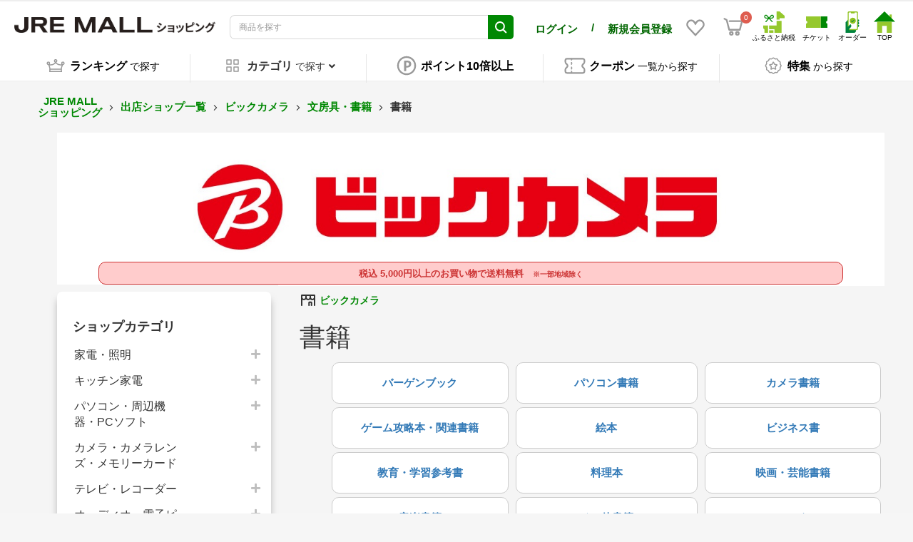

--- FILE ---
content_type: text/html; charset=UTF-8
request_url: https://shopping.jreast.co.jp/shop/s248/cat/As1715
body_size: 65798
content:
<!doctype html>

        
        
        
    

<html lang="ja">
<head prefix="og: http://ogp.me/ns# fb: http://ogp.me/ns/fb# product: http://ogp.me/ns/product#">
                        <!-- VC Tag Start -->
        <script type="text/javascript">
            window.dataLayer=window.dataLayer||[];function gtag(){dataLayer.push(arguments)}gtag("js",new Date);gtag("config","G-ERY63R86Q5");
        </script>
        <!-- VC Tag End -->
    
    <meta charset="utf-8">
    <meta name="viewport" content="width=device-width, initial-scale=1, shrink-to-fit=no">
    <meta name="eccube-csrf-token" content="1bd15bc5.Rw9B94D-hciMonvHQP2xS1NItuxtob-hB9vuz2w_Bqk.LUg5geiPvL7e5g6idI3pPRkg391a7trmMYrWoglFaIQUegCC0Iaxmf_1Mg">

    <!-- 必須のドメインへの事前接続 -->
    <link rel="dns-prefetch" href="https://www.google.com" />
    <link rel="dns-prefetch" href="https://www.google.co.jp" />
    <link rel="dns-prefetch" href="https://b99.yahoo.co.jp" />
    <link rel="dns-prefetch" href="https://googleads.g.doubleclick.net" />
    <link rel="dns-prefetch" href="https://td.doubleclick.net" />
    <link rel="dns-prefetch" href="https://www.googletagmanager.com" />
    <link rel="dns-prefetch" href="https://www.clarity.ms" />
    <link rel="dns-prefetch" href="https://connect.facebook.net" />
    <link rel="dns-prefetch" href="https://gum.criteo.com" />
    <link rel="dns-prefetch" href="https://sslwidget.criteo.com" />
    <link rel="dns-prefetch" href="https://fledge.as.criteo.com" />
    <link rel="dns-prefetch" href="https://measurement-api.criteo.com" />

    
    
    <!-- Google Tag Manager -->
    <script>(function(w,d,s,l,i){w[l]=w[l]||[];w[l].push({'gtm.start':
    new Date().getTime(),event:'gtm.js'});var f=d.getElementsByTagName(s)[0],
    j=d.createElement(s),dl=l!='dataLayer'?'&l='+l:'';j.async=true;j.src=
    'https://www.googletagmanager.com/gtm.js?id='+i+dl;f.parentNode.insertBefore(j,f);
    })(window,document,'script','dataLayer','GTM-MNGKFC6N');</script>
    <!-- End Google Tag Manager -->

            <title>書籍 | ビックカメラ JREMALL店：ビックカメラ｜JR東日本が運営【JRE MALLショッピング】</title>
                            <meta property="og:title" content="書籍 | ビックカメラ JREMALL店：ビックカメラ｜JR東日本が運営【JRE MALLショッピング】" />
                    <meta property="og:image" content="https://shopping.jreast.co.jp/html/template/jremall/assets/img/common/PC_shopping_logo.jpg" />
            
    <meta property="og:type" content="article"/>
    <meta property="og:site_name" content="JRE MALLショッピング"/>

                        <meta name="description" content="書籍に関するネットショッピングはビックカメラがお得！多数の品揃えでお客様のお探しの品がきっと見つかる！">
            <meta property="og:description" content="書籍に関するネットショッピングはビックカメラがお得！多数の品揃えでお客様のお探しの品がきっと見つかる！">
            
            <meta name="keywords" content="書籍,通販,ネットショッピング,ビックカメラ,bic,biccamera,jreastmall.com,jremall,mall,jr,ジェイアール,じぇいあーる,jrepoint,jre,point,モール,jreast,jr東日本,EC"/>
    

                                                                                                        <meta name="robots" content="index, follow">
                            <meta property="og:url" content="https://shopping.jreast.co.jp/shop/s248/cat/As1715">
                        <link rel="canonical" href="https://shopping.jreast.co.jp/shop/s248/cat/As1715"/>
            

        
    <link rel="icon" href="/html/template/jremall/assets/img/common/jremall_favicon.ico">
    <link rel="preload" href="/html/template/jremall/assets/webfonts/fa-solid-900.woff2" as="font" type="font/woff2" crossorigin>
    <link rel="preload" href="/html/upload/save_image/no_image_product.png" as="image">

                <link rel="stylesheet" href="/html/template/jremall/assets/css/bootstrap.min.css">
                <link rel="stylesheet" href="/html/template/jremall/assets/css/all.min.css">
        <link rel="stylesheet" href="/html/template/jremall/assets/css/slick.min.css">
        <link rel="stylesheet" href="/html/template/jremall/assets/css/swiper.min.css">
        <link rel="stylesheet" href="/html/template/jremall/assets/css/style.css?ver=20260121032420">
                <link rel="stylesheet" href="/html/template/jremall/assets/css/furusato/customize.css?ver=20260121080154">
        <link rel="stylesheet" href="/html/template/jremall/assets/css/style-mall.css?ver=20260121032420">
        <link rel="stylesheet" href="/html/template/jremall/assets/css/print.css" media="print">
    
        <style>
        .main_shop_category {
            padding-top: 10px;
        }
        .content_shop_category {
            margin-bottom: 16px;
            overflow-wrap: break-word;
        }
        hr {
            margin-top: 30px;
            margin-bottom: 16px;
            border: solid 1px #ddd;
        }
        .s-shop {
            font-size: 14px;
            font-weight: bold;
        }
        .s-shop_name {
            vertical-align: middle;
            color: #008803;
            text-decoration: none;
        }
        .sc-freepace2 {
            margin-top: 10px;
        }
                        
                .ec-shelfGrid__item.display-detail {
            width: 100%;
        }
        .ec-shelfGrid__item.display-detail > .ec-shelfGrid__item-information > a {
            display: flex;
        }
        .ec-shelfGrid__item.display-detail .ec-shelfGrid__item-image {
            width: 200px;
            height: 200px;
            padding-top: inherit;
        }
        .ec-shelfGrid__item.display-detail .ec-shelfGrid__item-itemname {
            -webkit-line-clamp: 2;
        }
        .ec-shelfGrid__item.display-detail .productInfoArea {
            width: calc(100% - 200px);
        }

                        .ec-shelfGrid__item .ec-shelfGrid__item-itemdescription {
            display: none;
        }
        .ec-shelfGrid__item.display-detail .ec-shelfGrid__item-itemdescription {
            margin-top: 10px;
            margin-bottom: 10px;
            display: -webkit-box;
            -webkit-line-clamp: 3;
            -webkit-box-orient: vertical;
            overflow: hidden;
            word-break: break-all;
            line-height: 1.2em;
            max-height: 11.4em;
            font-size: 14px;
        }
        .ec-blockBtn--favorite {
            border: none;
            background: none;
            box-shadow: none !important;
        }
        .c-banner-image {
            width: 100%;
            max-width: 1120px;
            max-height: 453px;
            object-fit: cover;
        }
        .sc-shop {
            text-align: center;
        }

        @media only screen and (min-width: 768px) {
            .ec-shelfGrid .productInfoArea {
                min-height: 140px;
            }
        }
        .ec-shelfGrid .productInfoArea .ec-shelfGrid__item-itemname {
            height: 3.6em;
        }

        @media screen and (max-width:768px) {
            .content_shop_category h1 {
                font-size: 30px;
            }
            .c-banner-image {
                width: 100%;
                max-width: unset;
            }

        }
        @media screen and (max-width:768px) {
                        .ec-shelfGrid__item-information {
                min-height: 330px;
            }
                        .ec-shelfGrid__item.display-detail .ec-shelfGrid__item-image {
                width: 140px;
                height: 140px;
            }
            .ec-shelfGrid__item.display-detail .productInfoArea {
                width: calc(100% - 140px);
            }
            .ec-shelfGrid__item.display-detail .ec-shelfGrid__item-itemdescription {
                font-size: 11px;
            }
        }
        .btn_cntrol_border {
            border-top: 1px solid #c0c0c0;
            margin: 26px;
        }
        .btn_cntrol_area {
            display: flex;
            margin-left: 26px;
        }
        .btn_cntrol_area span {
            border: 1px solid #d3d3d3;
            border-radius: 30px;
            padding: 10px;
            margin-right: 10px;
            cursor: pointer;
            font-weight: bold;
        }
        @media only screen and (max-width: 767px) {
            .btn_cntrol_border {
                margin: 20px;
            }
            .btn_cntrol_area {
                display: flex;
                margin-left: 10px;
            }
            .btn_cntrol_area span {
                border: 1px solid #d3d3d3;
                border-radius: 30px;
                padding: 10px;
                margin-right: 6px;
                cursor: pointer;
                font-weight: bold;
                font-size: 1.2rem;
            }
        }
        .btn_cntrol_area .selected {
            background-color: #1e90ff;
            color: #FFF;
        }
        .btn_add_cart {
            border-radius: 3em!important;
            background-color: #FADE45;
            border: solid 1px #FADE45;
        }
        .btn_add_cart:hover {
            background-color: #F0B328;
            border: solid 1px #F0B328;
        }
        .btn_add_cart:active {
            background-color: #F0B328!important;
            border: solid 1px #F0B328!important;
        }
        .btn_add_cart:focus {
            background-color: #F0B328!important;
            border: solid 1px #F0B328!important;
        }
        .btn-discontinued {
            border-radius: 3em!important;
            background-color: #bbb;
            border: none;
        }
        .btn-discontinued:hover {
            border-radius: 3em!important;
            background-color: #bbb!important;
            border: none!important;
        }
    </style>
          <link rel="stylesheet" href="/html/template/jremall/assets/css/ckeditor.css">
    
    
    <script src="/html/template/jremall/assets/js/jquery-3.5.1.min.js" fetchpriority="high"></script>
    <script>
        document.addEventListener('DOMContentLoaded', function() {
            $.ajaxSetup({
                'headers': {
                    'ECCUBE-CSRF-TOKEN': $('meta[name="eccube-csrf-token"]').attr('content')
                }
            });
        });
    </script>
                    
            <link rel="manifest" href="https://cdn.webpush.jp/pwa/10001587/08543d08-976e-4304-b5cb-3a6c6b12db6d/manifest.json">
</head>
<body id="page_shop_category" class="front_page">
<!-- Google Tag Manager (noscript) -->
<noscript><iframe src="https://www.googletagmanager.com/ns.html?id=GTM-MNGKFC6N"
height="0" width="0" style="display:none;visibility:hidden"></iframe></noscript>
<!-- End Google Tag Manager (noscript) -->



<div class="ec-layoutRole">
                <div class="ec-layoutRole__header">
                            <!-- ▼ヘッダー(商品検索・ログインナビ・カート) -->
            

<script>
    function openSnsGA(type,id) {
        /*
        gtag("event", "open_sns", {
                type: type,
                location:location.pathname,
                from: "hamburgermenu"
        });
        */
    }
    function openHamburgermenuMenuGA(type) {
        /*
        gtag("event", "hamburgermenu", {
                type: type,
                location:location.pathname,
                from: "hamburgermenu"
        });
        */
    }
</script>
<div class="ec-headerNaviRole">
    <div class="ec-headerNaviRole__left">
        <div class="ec-headerRole__navSP print-hidden">
            
<div class="ec-headerNavSP">
    <img src="/html/template/jremall/assets/icon/menu.svg" width="25" height="25" style="vertical-align:baseline;" fetchpriority="high">
</div>
        </div>
        <div class="ec-headerNaviRole__logo">
            <style>
.ec-layoutRole .ec-layoutRole__header {
    font-family: "Noto Ssans JP", "メイリオ", Meiryo, "ヒラギノ角ゴ Pro W3", "Hiragino Kaku Gothic Pro", Osaka, "ＭＳ Ｐゴシック", "MS PGothic", sans-serif;
}
.ec-headerRole__navPC {
    display: flex !important;
    justify-content: flex-end;
    /*margin-left: 10px;
    margin-right: 10px;*/
}
.ec-headerNaviRole__user {
    display: none;
}
.ec-headerNavPC {
    width: 60%;
    height: auto;
    display: flex !important;
    margin: 5px;
    align-self: center;
    /*justify-content: center;*/
}
.ec-headerNavPC a img {
    max-width: unset;
    /*height: auto;*/
    width: auto;
}
.ec-headerNavPC a .site_logo_name {
    font-size: 10px;
    color: black;
    text-align: center;
}
.ec-headerTitle .ec-headerTitle__title img {
    width: 290px;
    height: 22px;
    aspect-ratio: 290 / 22;
    -o-object-fit: contain;
    object-fit: contain;
    min-width: 282px;
}
@media print {
    .ec-headerTitle .ec-headerTitle__title img {
        position: sticky;
        top: 0;
        left: 0;
        width: 160px;
        min-width: 160px;
        height: auto;
        aspect-ratio: auto;
    }
    .ec-headerNaviRole {
        display: flex;
        flex-wrap: nowrap;
    }
    .ec-headerNav {
        display: flex;
        flex-wrap: nowrap;
    }
    .ec-headerNav .ec-headerNav__item {
        display: flex;
    }
    .ec-headerNav__jrePoint .jre-point-text {
        white-space: nowrap;
    }
    .ec-headerNav__jrePointText {
        white-space: nowrap;
    }
    .ec-headerNav__item.favorite-sp a {
        display: flex;
        align-items: center;
    }
}
.ec-headerNaviRole .ec-headerNaviRole__left {
    width: 40%;
}
.ec-headerNavPC.cmn_sitelogo,
.ec-headerNavPC.menu_netdeekinaka {
    display: none !important;
}
.ec-headerNaviRole .ec-headerNaviRole__nav.favorite-sp .ec-headerNav__item.favorite-sp img {
    width: 28px;
    height: auto;
    margin-right: 5px;
}
@media (min-width: 768px) and (max-width: 1000px) {
    .ec-headerNav .ec-headerNav__item.user-block-pc {
        align-self: center;
    }
}
@media only screen and (min-width: 768px) {
    .ec-headerNav .ec-headerNav__item.user-block-pc {
        align-self: center;
    }
    .ec-headerNav .ec-headerNav__item.favorite-sp {
        align-self: center;
    }
    .ec-headerNaviRole__nav.favorite-sp .ec-headerNav {
        display: flex;
        justify-content: space-around;
    }
}
@media screen and (max-width: 1024px) {
    .ec-headerNaviRole .ec-headerNaviRole__left {
        width: 15%;
    }
    .ec-headerNaviRole .ec-headerNaviRole__nav {
        width: 60%;
        min-width: 220px;
    }
    .ec-headerNav .ec-headerNav__item img {
        width: 18px;
    }
    .ec-cartNavi {
        margin: 0;
    }
    .ec-headerTitle .ec-headerTitle__title img {
        width: 90%;
        height: auto;
        aspect-ratio: 320 / 99;
        -o-object-fit: contain;
        object-fit: contain;
        vertical-align: middle;
        min-width: 120px;
    }
}
@media screen and (max-width: 767px) {
    .ec-headerNaviRole__user {
        display: block;
    }
    .ec-headerTitle .ec-headerTitle__title img {
        width: 110px;
        height: auto;
        aspect-ratio: 320 / 99;
        -o-object-fit: contain;
        object-fit: contain;
        vertical-align: bottom;
        min-width: 100px;
    }
    .ec-headerNaviRole .ec-headerNaviRole__left {
        width: 40%;
    }
    .ec-headerNaviRole .ec-headerNaviRole__right {
        width: 60%;
    }
    /* .ec-headerNaviRole .ec-headerNaviRole__search {
        width: 75%;
    } */
    .ec-headerNaviRole .ec-headerNaviRole__nav.favorite-sp {
        display: unset;
    }
    .ec-headerNav .ec-headerNav__item.favorite-sp {
        position: absolute;
        top: 94px;
        right: 44px;
    }
    .ec-headerNaviRole .ec-headerRole__cart.cart-sp {
        position: absolute;
        top: 94px;
        right: 10px;
        display: unset;
    }
    .ec-headerNaviRole.fixed .ec-headerNav__item.favorite-sp {
        top: 6px !important;
    }
    .ec-headerNaviRole.fixed .ec-headerRole__cart.cart-sp {
        top: 6px !important;
    }
    /* .ec-headerNaviRole .ec-headerNaviRole__search {
        width: 75%;
    } */
    .ec-headerNaviRole .ec-headerNaviRole__nav.favorite-sp {
        display: unset;
    }
    .ec-headerNaviRole .ec-headerNaviRole__nav.favorite-sp .ec-headerNav__item.favorite-sp img {
        width: 24px;
        height: 24px;
        margin-right: 0;
    }
}
</style>
<div class="ec-headerRole__title">
    <div class="ec-headerTitle">
        <div class="ec-headerTitle__title">
                        <div class="ec-headerTitle__title-h1">
                <a href="https://shopping.jreast.co.jp/">
                    <picture style="display:block;">
                                                                        <source media="(min-width: 1025px)" srcset="/html/template/jremall/assets/img/common/PC_shopping_logo.jpg" width="290" height="22">
                        <source media="(max-width: 1024px)" srcset="/html/template/jremall/assets/img/common/SP_shopping_logo.jpg" width="320" height="99">
                        <img src="/html/template/jremall/assets/img/common/PC_shopping_logo.jpg" draggable="false" alt="JR東日本の公式通販 JRE MALLショッピング">
                    </picture>
                </a>
            </div>
                    </div>
    </div>
</div>

        </div>
    </div>
    <div class="ec-headerNaviRole__center print-hidden">
        <div class="ec-headerNaviRole__user">
            <style>
.ec-headerNaviRole__center .ec-headerNaviRole__user .ec-headerNav.user-name-point-sp {
    display: none;
}
@media only screen and (max-width: 767px) {
    .ec-headerNaviRole .ec-headerNaviRole__logo {
        width: fit-content;
        margin-left: 0;
    }
    .ec-headerNav .ec-headerNav__item {
        margin-right: 5px;
    }
    .ec-headerNav__item.user-name-sp a span {
        font-size: calc((100vw - 320px) / 140 + 14px);
    }
    .ec-headerNav .ec-headerNav__jreUserName {
        margin-right: 0;
    }
    .ec-headerNav .ec-headerNav__item {
        margin-right: 0;
    }
    .ec-headerNav__item.user-point-sp span {
        font-size: 16px;
        align-self: baseline;
    }
    .ec-cartNavi .ec-cartNavi__badge {
        left: calc(100% - 8px);
    }
    .ec-headerNaviRole {
        padding-left: 10px;
        padding-right: 10px;
    }
    .ec-headerNav__item.user-name-sp {
        width: 46%;
    }
    .ec-headerNav__item.user-point-sp {
        width: 52%;
    }
    .ec-headerNav .ec-headerNav__jrePointText {
        font-size: 10px !important;
    }
    .ec-headerNaviRole__center .ec-headerNaviRole__user .ec-headerNav.user-name-point-sp {
        display: flex;
        height: 30px;
    }
    .ec-headerNaviRole__center .ec-headerNaviRole__user .ec-headerNav.user-name-point-sp .ec-headerNav__item.user-name-sp {
        display: flex;
        justify-content: flex-start;
        align-self: center;
    }
    .ec-headerNaviRole__center .ec-headerNaviRole__user .ec-headerNav.user-name-point-sp .ec-headerNav__item.user-point-sp {
        display: flex;
        justify-content: flex-end;
        align-self: center;
    }
    .ec-headerNaviRole__center .ec-headerNaviRole__user {
        margin-bottom: 5px;
        height: max-content;
    }
    /* .ec-headerSearch .ec-headerSearch__keyword .ec-input .ec-input-icon {
        width: 40px;
        left: 81%;
    }
    .ec-headerSearch .ec-headerSearch__keyword .ec-input {
        width: 87%;
        margin: 0;
    }
    .ec-headerNav .ec-headerNav__item.favorite-pc {
        display: none;
    }
    .ec-headerRole__navPC .ec-headerNavPC.cmn_sitelogo,
    .ec-headerRole__navPC .ec-headerNavPC.menu_netdeekinaka,
    .ec-headerRole__navPC .ec-headerNavPC.cmn_jrlogo {
        display: none !important;
    } */
}
</style>
<script>
    function fromHeaderGA(eventNm) {
        /*
        gtag("event", eventNm, {
                location:location.pathname
        });
        */
    }
</script>
<div class="ec-headerNav user-name-point-sp">
                <div class="ec-headerNav__item user-name-sp" style="justify-content:flex-start;width:fit-content;">
            <a onclick="fromHeaderGA('header_mypage')" href="https://shopping.jreast.co.jp/mypage/">
                <div><span><strong>ログイン</strong></span></div>
            </a>
        </div>
        <div class="ec-headerNav__item user-name-sp" style="justify-content:flex-start;width:fit-content;margin:0 10px;">
            <div><span><strong>/</strong></span></div>
        </div>
        <div class="ec-headerNav__item user-name-sp" style="justify-content: flex-start;">
            <a href="https://shopping.jreast.co.jp/clear_entry">
                <div><span><strong>新規会員登録</strong></span></div>
            </a>
        </div>
    </div>

        </div>
        <div class="ec-headerNaviRole__search">
                                        


                <link rel="stylesheet" href="/html/template/jremall/assets/css/jquery-ui-1.13.2.custom.min.css" fetchpriority="high"/>
    
<script>
var eccube_ec_environment = "production";
var eccube_category_nest_level = 10;
var unisearch_category_codes = {};
var unisearch_category_id_code_mapping = {};
    unisearch_category_codes.hierarchy_1 = [];
    unisearch_category_codes.hierarchy_2 = [];
    unisearch_category_codes.hierarchy_3 = [];
    unisearch_category_codes.hierarchy_4 = [];
    unisearch_category_codes.hierarchy_5 = [];
    unisearch_category_codes.hierarchy_6 = [];
    unisearch_category_codes.hierarchy_7 = [];
    unisearch_category_codes.hierarchy_8 = [];
    unisearch_category_codes.hierarchy_9 = [];
    unisearch_category_codes.hierarchy_10 = [];
    unisearch_category_codes.hierarchy_3.push("160101");
    unisearch_category_id_code_mapping["160101"] = 99050739;
    unisearch_category_codes.hierarchy_3.push("040101");
    unisearch_category_id_code_mapping["040101"] = 301010;
    unisearch_category_codes.hierarchy_2.push("1601");
    unisearch_category_id_code_mapping["1601"] = 99050738;
    unisearch_category_codes.hierarchy_3.push("162001");
    unisearch_category_id_code_mapping["162001"] = 99050929;
    unisearch_category_codes.hierarchy_3.push("161501");
    unisearch_category_id_code_mapping["161501"] = 99050892;
    unisearch_category_codes.hierarchy_3.push("160401");
    unisearch_category_id_code_mapping["160401"] = 99050770;
    unisearch_category_codes.hierarchy_3.push("161301");
    unisearch_category_id_code_mapping["161301"] = 99050875;
    unisearch_category_codes.hierarchy_3.push("161801");
    unisearch_category_id_code_mapping["161801"] = 99050919;
    unisearch_category_codes.hierarchy_3.push("160301");
    unisearch_category_id_code_mapping["160301"] = 99050747;
    unisearch_category_codes.hierarchy_3.push("161201");
    unisearch_category_id_code_mapping["161201"] = 99050868;
    unisearch_category_codes.hierarchy_3.push("161601");
    unisearch_category_id_code_mapping["161601"] = 99050904;
    unisearch_category_codes.hierarchy_3.push("160601");
    unisearch_category_id_code_mapping["160601"] = 99050788;
    unisearch_category_codes.hierarchy_3.push("161101");
    unisearch_category_id_code_mapping["161101"] = 99050861;
    unisearch_category_codes.hierarchy_3.push("160501");
    unisearch_category_id_code_mapping["160501"] = 99050778;
    unisearch_category_codes.hierarchy_3.push("161401");
    unisearch_category_id_code_mapping["161401"] = 99050887;
    unisearch_category_codes.hierarchy_3.push("161701");
    unisearch_category_id_code_mapping["161701"] = 99050916;
    unisearch_category_codes.hierarchy_3.push("160801");
    unisearch_category_id_code_mapping["160801"] = 99050820;
    unisearch_category_codes.hierarchy_3.push("160701");
    unisearch_category_id_code_mapping["160701"] = 99050798;
    unisearch_category_codes.hierarchy_3.push("161001");
    unisearch_category_id_code_mapping["161001"] = 99050856;
    unisearch_category_codes.hierarchy_3.push("162101");
    unisearch_category_id_code_mapping["162101"] = 99050935;
    unisearch_category_codes.hierarchy_3.push("160901");
    unisearch_category_id_code_mapping["160901"] = 99050842;
    unisearch_category_codes.hierarchy_3.push("110701");
    unisearch_category_id_code_mapping["110701"] = 99050607;
    unisearch_category_codes.hierarchy_3.push("050301");
    unisearch_category_id_code_mapping["050301"] = 99050276;
    unisearch_category_codes.hierarchy_3.push("080201");
    unisearch_category_id_code_mapping["080201"] = 242010;
    unisearch_category_codes.hierarchy_2.push("0801");
    unisearch_category_id_code_mapping["0801"] = 2410;
    unisearch_category_codes.hierarchy_4.push("15010801");
    unisearch_category_id_code_mapping["15010801"] = 99010801;
    unisearch_category_codes.hierarchy_3.push("090501");
    unisearch_category_id_code_mapping["090501"] = 99050383;
    unisearch_category_codes.hierarchy_2.push("1201");
    unisearch_category_id_code_mapping["1201"] = 71;
    unisearch_category_codes.hierarchy_2.push("1301");
    unisearch_category_id_code_mapping["1301"] = 6010;
    unisearch_category_codes.hierarchy_3.push("140101");
    unisearch_category_id_code_mapping["140101"] = 741010;
    unisearch_category_codes.hierarchy_3.push("161102");
    unisearch_category_id_code_mapping["161102"] = 99050862;
    unisearch_category_codes.hierarchy_4.push("11010701");
    unisearch_category_id_code_mapping["11010701"] = 201017;
    unisearch_category_codes.hierarchy_3.push("160702");
    unisearch_category_id_code_mapping["160702"] = 99050799;
    unisearch_category_codes.hierarchy_2.push("1401");
    unisearch_category_id_code_mapping["1401"] = 7410;
    unisearch_category_codes.hierarchy_3.push("140201");
    unisearch_category_id_code_mapping["140201"] = 742010;
    unisearch_category_codes.hierarchy_3.push("110801");
    unisearch_category_id_code_mapping["110801"] = 99050614;
    unisearch_category_codes.hierarchy_3.push("050201");
    unisearch_category_id_code_mapping["050201"] = 99050269;
    unisearch_category_codes.hierarchy_3.push("140301");
    unisearch_category_id_code_mapping["140301"] = 743010;
    unisearch_category_codes.hierarchy_2.push("1501");
    unisearch_category_id_code_mapping["1501"] = 9901;
    unisearch_category_codes.hierarchy_1.push("01");
    unisearch_category_id_code_mapping["01"] = 10;
    unisearch_category_codes.hierarchy_3.push("140401");
    unisearch_category_id_code_mapping["140401"] = 744010;
    unisearch_category_codes.hierarchy_3.push("090301");
    unisearch_category_id_code_mapping["090301"] = 99050362;
    unisearch_category_codes.hierarchy_3.push("140501");
    unisearch_category_id_code_mapping["140501"] = 745010;
    unisearch_category_codes.hierarchy_3.push("020101");
    unisearch_category_id_code_mapping["020101"] = 99050110;
    unisearch_category_codes.hierarchy_3.push("160602");
    unisearch_category_id_code_mapping["160602"] = 99050789;
    unisearch_category_codes.hierarchy_3.push("090201");
    unisearch_category_id_code_mapping["090201"] = 99050351;
    unisearch_category_codes.hierarchy_2.push("0501");
    unisearch_category_id_code_mapping["0501"] = 202010;
    unisearch_category_codes.hierarchy_3.push("090601");
    unisearch_category_id_code_mapping["090601"] = 99050390;
    unisearch_category_codes.hierarchy_3.push("090801");
    unisearch_category_id_code_mapping["090801"] = 99050405;
    unisearch_category_codes.hierarchy_3.push("040201");
    unisearch_category_id_code_mapping["040201"] = 340520;
    unisearch_category_codes.hierarchy_4.push("11010301");
    unisearch_category_id_code_mapping["11010301"] = 99050549;
    unisearch_category_codes.hierarchy_3.push("060101");
    unisearch_category_id_code_mapping["060101"] = 701025;
    unisearch_category_codes.hierarchy_3.push("040301");
    unisearch_category_id_code_mapping["040301"] = 321010;
    unisearch_category_codes.hierarchy_3.push("110101");
    unisearch_category_id_code_mapping["110101"] = 201011;
    unisearch_category_codes.hierarchy_3.push("150201");
    unisearch_category_id_code_mapping["150201"] = 990501;
    unisearch_category_codes.hierarchy_3.push("160402");
    unisearch_category_id_code_mapping["160402"] = 99050771;
    unisearch_category_codes.hierarchy_3.push("020401");
    unisearch_category_id_code_mapping["020401"] = 155010;
    unisearch_category_codes.hierarchy_3.push("111401");
    unisearch_category_id_code_mapping["111401"] = 801010;
    unisearch_category_codes.hierarchy_3.push("100201");
    unisearch_category_id_code_mapping["100201"] = 762010;
    unisearch_category_codes.hierarchy_3.push("092401");
    unisearch_category_id_code_mapping["092401"] = 99050519;
    unisearch_category_codes.hierarchy_3.push("092301");
    unisearch_category_id_code_mapping["092301"] = 99050502;
    unisearch_category_codes.hierarchy_3.push("160502");
    unisearch_category_id_code_mapping["160502"] = 99050779;
    unisearch_category_codes.hierarchy_3.push("090701");
    unisearch_category_id_code_mapping["090701"] = 99050397;
    unisearch_category_codes.hierarchy_3.push("110401");
    unisearch_category_id_code_mapping["110401"] = 99050579;
    unisearch_category_codes.hierarchy_3.push("050901");
    unisearch_category_id_code_mapping["050901"] = 99050296;
    unisearch_category_codes.hierarchy_4.push("03020901");
    unisearch_category_id_code_mapping["03020901"] = 99050152;
    unisearch_category_codes.hierarchy_2.push("0401");
    unisearch_category_id_code_mapping["0401"] = 99050160;
    unisearch_category_codes.hierarchy_3.push("161002");
    unisearch_category_id_code_mapping["161002"] = 99050857;
    unisearch_category_codes.hierarchy_2.push("0901");
    unisearch_category_id_code_mapping["0901"] = 99050331;
    unisearch_category_codes.hierarchy_4.push("03020501");
    unisearch_category_id_code_mapping["03020501"] = 99050146;
    unisearch_category_codes.hierarchy_3.push("020601");
    unisearch_category_id_code_mapping["020601"] = 157010;
    unisearch_category_codes.hierarchy_3.push("070301");
    unisearch_category_id_code_mapping["070301"] = 99050319;
    unisearch_category_codes.hierarchy_3.push("091101");
    unisearch_category_id_code_mapping["091101"] = 99050419;
    unisearch_category_codes.hierarchy_3.push("091201");
    unisearch_category_id_code_mapping["091201"] = 99050423;
    unisearch_category_codes.hierarchy_3.push("090101");
    unisearch_category_id_code_mapping["090101"] = 99050332;
    unisearch_category_codes.hierarchy_3.push("080301");
    unisearch_category_id_code_mapping["080301"] = 243010;
    unisearch_category_codes.hierarchy_4.push("05010101");
    unisearch_category_id_code_mapping["05010101"] = 99050259;
    unisearch_category_codes.hierarchy_3.push("160302");
    unisearch_category_id_code_mapping["160302"] = 99050748;
    unisearch_category_codes.hierarchy_3.push("080401");
    unisearch_category_id_code_mapping["080401"] = 244010;
    unisearch_category_codes.hierarchy_3.push("040102");
    unisearch_category_id_code_mapping["040102"] = 301020;
    unisearch_category_codes.hierarchy_2.push("1602");
    unisearch_category_id_code_mapping["1602"] = 99050745;
    unisearch_category_codes.hierarchy_3.push("160102");
    unisearch_category_id_code_mapping["160102"] = 99050740;
    unisearch_category_codes.hierarchy_3.push("080501");
    unisearch_category_id_code_mapping["080501"] = 244310;
    unisearch_category_codes.hierarchy_4.push("04021101");
    unisearch_category_id_code_mapping["04021101"] = 344010;
    unisearch_category_codes.hierarchy_4.push("11020401");
    unisearch_category_id_code_mapping["11020401"] = 99050573;
    unisearch_category_codes.hierarchy_4.push("03020301");
    unisearch_category_id_code_mapping["03020301"] = 99050141;
    unisearch_category_codes.hierarchy_3.push("091301");
    unisearch_category_id_code_mapping["091301"] = 99050441;
    unisearch_category_codes.hierarchy_3.push("080601");
    unisearch_category_id_code_mapping["080601"] = 244710;
    unisearch_category_codes.hierarchy_4.push("11020301");
    unisearch_category_id_code_mapping["11020301"] = 99050568;
    unisearch_category_codes.hierarchy_3.push("091401");
    unisearch_category_id_code_mapping["091401"] = 99050451;
    unisearch_category_codes.hierarchy_3.push("162102");
    unisearch_category_id_code_mapping["162102"] = 99050936;
    unisearch_category_codes.hierarchy_4.push("15010401");
    unisearch_category_id_code_mapping["15010401"] = 99010401;
    unisearch_category_codes.hierarchy_3.push("111301");
    unisearch_category_id_code_mapping["111301"] = 7810;
    unisearch_category_codes.hierarchy_3.push("162002");
    unisearch_category_id_code_mapping["162002"] = 99050930;
    unisearch_category_codes.hierarchy_3.push("110201");
    unisearch_category_id_code_mapping["110201"] = 221020;
    unisearch_category_codes.hierarchy_4.push("15010301");
    unisearch_category_id_code_mapping["15010301"] = 99010301;
    unisearch_category_codes.hierarchy_3.push("091501");
    unisearch_category_id_code_mapping["091501"] = 99050462;
    unisearch_category_codes.hierarchy_4.push("03020101");
    unisearch_category_id_code_mapping["03020101"] = 99050135;
    unisearch_category_codes.hierarchy_4.push("04020601");
    unisearch_category_id_code_mapping["04020601"] = 99050198;
    unisearch_category_codes.hierarchy_4.push("03011601");
    unisearch_category_id_code_mapping["03011601"] = 99050127;
    unisearch_category_codes.hierarchy_4.push("03010801");
    unisearch_category_id_code_mapping["03010801"] = 99050120;
    unisearch_category_codes.hierarchy_4.push("04020901");
    unisearch_category_id_code_mapping["04020901"] = 343010;
    unisearch_category_codes.hierarchy_4.push("03010201");
    unisearch_category_id_code_mapping["03010201"] = 401015;
    unisearch_category_codes.hierarchy_4.push("15010601");
    unisearch_category_id_code_mapping["15010601"] = 99010601;
    unisearch_category_codes.hierarchy_4.push("04021001");
    unisearch_category_id_code_mapping["04021001"] = 343510;
    unisearch_category_codes.hierarchy_2.push("0101");
    unisearch_category_id_code_mapping["0101"] = 1010;
    unisearch_category_codes.hierarchy_3.push("111101");
    unisearch_category_id_code_mapping["111101"] = 99050621;
    unisearch_category_codes.hierarchy_3.push("161802");
    unisearch_category_id_code_mapping["161802"] = 99050920;
    unisearch_category_codes.hierarchy_3.push("030101");
    unisearch_category_id_code_mapping["030101"] = 401005;
    unisearch_category_codes.hierarchy_3.push("030301");
    unisearch_category_id_code_mapping["030301"] = 403005;
    unisearch_category_codes.hierarchy_4.push("15010201");
    unisearch_category_id_code_mapping["15010201"] = 99010201;
    unisearch_category_codes.hierarchy_3.push("161702");
    unisearch_category_id_code_mapping["161702"] = 99050917;
    unisearch_category_codes.hierarchy_3.push("030401");
    unisearch_category_id_code_mapping["030401"] = 404010;
    unisearch_category_codes.hierarchy_2.push("0301");
    unisearch_category_id_code_mapping["0301"] = 4010;
    unisearch_category_codes.hierarchy_3.push("091601");
    unisearch_category_id_code_mapping["091601"] = 99050469;
    unisearch_category_codes.hierarchy_3.push("091701");
    unisearch_category_id_code_mapping["091701"] = 99050475;
    unisearch_category_codes.hierarchy_3.push("030201");
    unisearch_category_id_code_mapping["030201"] = 405010;
    unisearch_category_codes.hierarchy_4.push("04021201");
    unisearch_category_id_code_mapping["04021201"] = 344510;
    unisearch_category_codes.hierarchy_4.push("03010101");
    unisearch_category_id_code_mapping["03010101"] = 401010;
    unisearch_category_codes.hierarchy_4.push("04030601");
    unisearch_category_id_code_mapping["04030601"] = 99050191;
    unisearch_category_codes.hierarchy_4.push("04030101");
    unisearch_category_id_code_mapping["04030101"] = 99050188;
    unisearch_category_codes.hierarchy_3.push("161602");
    unisearch_category_id_code_mapping["161602"] = 99050905;
    unisearch_category_codes.hierarchy_3.push("150101");
    unisearch_category_id_code_mapping["150101"] = 990101;
    unisearch_category_codes.hierarchy_4.push("04010701");
    unisearch_category_id_code_mapping["04010701"] = 99050175;
    unisearch_category_codes.hierarchy_3.push("070201");
    unisearch_category_id_code_mapping["070201"] = 99050309;
    unisearch_category_codes.hierarchy_3.push("120201");
    unisearch_category_id_code_mapping["120201"] = 803010;
    unisearch_category_codes.hierarchy_3.push("140601");
    unisearch_category_id_code_mapping["140601"] = 746010;
    unisearch_category_codes.hierarchy_3.push("090901");
    unisearch_category_id_code_mapping["090901"] = 99050410;
    unisearch_category_codes.hierarchy_3.push("091801");
    unisearch_category_id_code_mapping["091801"] = 99050481;
    unisearch_category_codes.hierarchy_3.push("140701");
    unisearch_category_id_code_mapping["140701"] = 747010;
    unisearch_category_codes.hierarchy_3.push("080101");
    unisearch_category_id_code_mapping["080101"] = 241010;
    unisearch_category_codes.hierarchy_4.push("04010501");
    unisearch_category_id_code_mapping["04010501"] = 302021;
    unisearch_category_codes.hierarchy_3.push("140801");
    unisearch_category_id_code_mapping["140801"] = 748010;
    unisearch_category_codes.hierarchy_4.push("15010101");
    unisearch_category_id_code_mapping["15010101"] = 99010101;
    unisearch_category_codes.hierarchy_3.push("161502");
    unisearch_category_id_code_mapping["161502"] = 99050893;
    unisearch_category_codes.hierarchy_3.push("110901");
    unisearch_category_id_code_mapping["110901"] = 571005;
    unisearch_category_codes.hierarchy_3.push("091001");
    unisearch_category_id_code_mapping["091001"] = 99050414;
    unisearch_category_codes.hierarchy_4.push("04010401");
    unisearch_category_id_code_mapping["04010401"] = 99050163;
    unisearch_category_codes.hierarchy_3.push("110601");
    unisearch_category_id_code_mapping["110601"] = 223010;
    unisearch_category_codes.hierarchy_3.push("111001");
    unisearch_category_id_code_mapping["111001"] = 5780;
    unisearch_category_codes.hierarchy_3.push("090401");
    unisearch_category_id_code_mapping["090401"] = 99050369;
    unisearch_category_codes.hierarchy_3.push("161402");
    unisearch_category_id_code_mapping["161402"] = 99050888;
    unisearch_category_codes.hierarchy_3.push("130101");
    unisearch_category_id_code_mapping["130101"] = 601010;
    unisearch_category_codes.hierarchy_3.push("110501");
    unisearch_category_id_code_mapping["110501"] = 99050584;
    unisearch_category_codes.hierarchy_3.push("092501");
    unisearch_category_id_code_mapping["092501"] = 99050537;
    unisearch_category_codes.hierarchy_4.push("04010301");
    unisearch_category_id_code_mapping["04010301"] = 30103010;
    unisearch_category_codes.hierarchy_3.push("130201");
    unisearch_category_id_code_mapping["130201"] = 601210;
    unisearch_category_codes.hierarchy_4.push("15020101");
    unisearch_category_id_code_mapping["15020101"] = 99050101;
    unisearch_category_codes.hierarchy_3.push("092001");
    unisearch_category_id_code_mapping["092001"] = 99050494;
    unisearch_category_codes.hierarchy_4.push("04010201");
    unisearch_category_id_code_mapping["04010201"] = 30102010;
    unisearch_category_codes.hierarchy_3.push("051001");
    unisearch_category_id_code_mapping["051001"] = 602010;
    unisearch_category_codes.hierarchy_2.push("0201");
    unisearch_category_id_code_mapping["0201"] = 1510;
    unisearch_category_codes.hierarchy_3.push("161302");
    unisearch_category_id_code_mapping["161302"] = 99050876;
    unisearch_category_codes.hierarchy_4.push("04010101");
    unisearch_category_id_code_mapping["04010101"] = 30101010;
    unisearch_category_codes.hierarchy_3.push("161202");
    unisearch_category_id_code_mapping["161202"] = 99050869;
    unisearch_category_codes.hierarchy_3.push("070101");
    unisearch_category_id_code_mapping["070101"] = 99050301;
    unisearch_category_codes.hierarchy_4.push("11061001");
    unisearch_category_id_code_mapping["11061001"] = 99050602;
    unisearch_category_codes.hierarchy_4.push("11060801");
    unisearch_category_id_code_mapping["11060801"] = 99050597;
    unisearch_category_codes.hierarchy_4.push("15011201");
    unisearch_category_id_code_mapping["15011201"] = 99011201;
    unisearch_category_codes.hierarchy_3.push("130301");
    unisearch_category_id_code_mapping["130301"] = 606010;
    unisearch_category_codes.hierarchy_4.push("15011101");
    unisearch_category_id_code_mapping["15011101"] = 99011101;
    unisearch_category_codes.hierarchy_3.push("092101");
    unisearch_category_id_code_mapping["092101"] = 99050497;
    unisearch_category_codes.hierarchy_3.push("160902");
    unisearch_category_id_code_mapping["160902"] = 99050843;
    unisearch_category_codes.hierarchy_3.push("130401");
    unisearch_category_id_code_mapping["130401"] = 607010;
    unisearch_category_codes.hierarchy_4.push("15010501");
    unisearch_category_id_code_mapping["15010501"] = 99010501;
    unisearch_category_codes.hierarchy_3.push("091901");
    unisearch_category_id_code_mapping["091901"] = 99050487;
    unisearch_category_codes.hierarchy_3.push("130501");
    unisearch_category_id_code_mapping["130501"] = 608010;
    unisearch_category_codes.hierarchy_3.push("092201");
    unisearch_category_id_code_mapping["092201"] = 5210;
    unisearch_category_codes.hierarchy_2.push("1001");
    unisearch_category_id_code_mapping["1001"] = 7610;
    unisearch_category_codes.hierarchy_2.push("1101");
    unisearch_category_id_code_mapping["1101"] = 201010;
    unisearch_category_codes.hierarchy_2.push("0601");
    unisearch_category_id_code_mapping["0601"] = 701010;
    unisearch_category_codes.hierarchy_2.push("0701");
    unisearch_category_id_code_mapping["0701"] = 99050300;
    unisearch_category_codes.hierarchy_4.push("11020201");
    unisearch_category_id_code_mapping["11020201"] = 99050564;
    unisearch_category_codes.hierarchy_4.push("15010701");
    unisearch_category_id_code_mapping["15010701"] = 99010701;
    unisearch_category_codes.hierarchy_3.push("051101");
    unisearch_category_id_code_mapping["051101"] = 702010;
    unisearch_category_codes.hierarchy_4.push("15011001");
    unisearch_category_id_code_mapping["15011001"] = 99011001;
    unisearch_category_codes.hierarchy_3.push("160802");
    unisearch_category_id_code_mapping["160802"] = 99050821;
    unisearch_category_codes.hierarchy_3.push("051201");
    unisearch_category_id_code_mapping["051201"] = 702505;
    unisearch_category_codes.hierarchy_4.push("15010901");
    unisearch_category_id_code_mapping["15010901"] = 99010901;
    unisearch_category_codes.hierarchy_4.push("11020101");
    unisearch_category_id_code_mapping["11020101"] = 99050559;
    unisearch_category_codes.hierarchy_3.push("050501");
    unisearch_category_id_code_mapping["050501"] = 5730;
    unisearch_category_codes.hierarchy_3.push("140901");
    unisearch_category_id_code_mapping["140901"] = 749010;
    unisearch_category_codes.hierarchy_3.push("120101");
    unisearch_category_id_code_mapping["120101"] = 7110;
    unisearch_category_codes.hierarchy_3.push("050401");
    unisearch_category_id_code_mapping["050401"] = 99050278;
    unisearch_category_codes.hierarchy_3.push("050101");
    unisearch_category_id_code_mapping["050101"] = 99050258;
    unisearch_category_codes.hierarchy_3.push("100101");
    unisearch_category_id_code_mapping["100101"] = 761010;
    unisearch_category_codes.hierarchy_3.push("070302");
    unisearch_category_id_code_mapping["070302"] = 99050320;
    unisearch_category_codes.hierarchy_2.push("0802");
    unisearch_category_id_code_mapping["0802"] = 2420;
    unisearch_category_codes.hierarchy_2.push("0902");
    unisearch_category_id_code_mapping["0902"] = 5040;
    unisearch_category_codes.hierarchy_3.push("090402");
    unisearch_category_id_code_mapping["090402"] = 99050370;
    unisearch_category_codes.hierarchy_3.push("090302");
    unisearch_category_id_code_mapping["090302"] = 99050363;
    unisearch_category_codes.hierarchy_4.push("04021002");
    unisearch_category_id_code_mapping["04021002"] = 343520;
    unisearch_category_codes.hierarchy_3.push("090102");
    unisearch_category_id_code_mapping["090102"] = 501010;
    unisearch_category_codes.hierarchy_4.push("04021102");
    unisearch_category_id_code_mapping["04021102"] = 344020;
    unisearch_category_codes.hierarchy_4.push("15010302");
    unisearch_category_id_code_mapping["15010302"] = 99010302;
    unisearch_category_codes.hierarchy_4.push("15010202");
    unisearch_category_id_code_mapping["15010202"] = 99010202;
    unisearch_category_codes.hierarchy_4.push("04021202");
    unisearch_category_id_code_mapping["04021202"] = 344520;
    unisearch_category_codes.hierarchy_4.push("15010102");
    unisearch_category_id_code_mapping["15010102"] = 99010102;
    unisearch_category_codes.hierarchy_3.push("110502");
    unisearch_category_id_code_mapping["110502"] = 99050585;
    unisearch_category_codes.hierarchy_2.push("0202");
    unisearch_category_id_code_mapping["0202"] = 99050112;
    unisearch_category_codes.hierarchy_3.push("092202");
    unisearch_category_id_code_mapping["092202"] = 5220;
    unisearch_category_codes.hierarchy_3.push("120102");
    unisearch_category_id_code_mapping["120102"] = 7120;
    unisearch_category_codes.hierarchy_2.push("1402");
    unisearch_category_id_code_mapping["1402"] = 7420;
    unisearch_category_codes.hierarchy_2.push("1502");
    unisearch_category_id_code_mapping["1502"] = 9905;
    unisearch_category_codes.hierarchy_3.push("020102");
    unisearch_category_id_code_mapping["020102"] = 99050111;
    unisearch_category_codes.hierarchy_3.push("110402");
    unisearch_category_id_code_mapping["110402"] = 99050580;
    unisearch_category_codes.hierarchy_4.push("11020402");
    unisearch_category_id_code_mapping["11020402"] = 99050574;
    unisearch_category_codes.hierarchy_3.push("020402");
    unisearch_category_id_code_mapping["020402"] = 155020;
    unisearch_category_codes.hierarchy_3.push("020602");
    unisearch_category_id_code_mapping["020602"] = 157020;
    unisearch_category_codes.hierarchy_3.push("080102");
    unisearch_category_id_code_mapping["080102"] = 241015;
    unisearch_category_codes.hierarchy_3.push("080302");
    unisearch_category_id_code_mapping["080302"] = 243020;
    unisearch_category_codes.hierarchy_3.push("080402");
    unisearch_category_id_code_mapping["080402"] = 244020;
    unisearch_category_codes.hierarchy_3.push("080502");
    unisearch_category_id_code_mapping["080502"] = 244312;
    unisearch_category_codes.hierarchy_4.push("11020302");
    unisearch_category_id_code_mapping["11020302"] = 99050569;
    unisearch_category_codes.hierarchy_4.push("11020202");
    unisearch_category_id_code_mapping["11020202"] = 99050565;
    unisearch_category_codes.hierarchy_3.push("111302");
    unisearch_category_id_code_mapping["111302"] = 7820;
    unisearch_category_codes.hierarchy_3.push("110202");
    unisearch_category_id_code_mapping["110202"] = 221030;
    unisearch_category_codes.hierarchy_4.push("04020602");
    unisearch_category_id_code_mapping["04020602"] = 3420;
    unisearch_category_codes.hierarchy_4.push("04020902");
    unisearch_category_id_code_mapping["04020902"] = 343020;
    unisearch_category_codes.hierarchy_3.push("150102");
    unisearch_category_id_code_mapping["150102"] = 990102;
    unisearch_category_codes.hierarchy_3.push("030302");
    unisearch_category_id_code_mapping["030302"] = 403010;
    unisearch_category_codes.hierarchy_3.push("030402");
    unisearch_category_id_code_mapping["030402"] = 404020;
    unisearch_category_codes.hierarchy_3.push("030202");
    unisearch_category_id_code_mapping["030202"] = 405020;
    unisearch_category_codes.hierarchy_3.push("120202");
    unisearch_category_id_code_mapping["120202"] = 803020;
    unisearch_category_codes.hierarchy_3.push("140602");
    unisearch_category_id_code_mapping["140602"] = 746020;
    unisearch_category_codes.hierarchy_3.push("140702");
    unisearch_category_id_code_mapping["140702"] = 747020;
    unisearch_category_codes.hierarchy_3.push("140802");
    unisearch_category_id_code_mapping["140802"] = 748020;
    unisearch_category_codes.hierarchy_3.push("110902");
    unisearch_category_id_code_mapping["110902"] = 571010;
    unisearch_category_codes.hierarchy_3.push("111002");
    unisearch_category_id_code_mapping["111002"] = 7520;
    unisearch_category_codes.hierarchy_3.push("130102");
    unisearch_category_id_code_mapping["130102"] = 6013;
    unisearch_category_codes.hierarchy_3.push("130202");
    unisearch_category_id_code_mapping["130202"] = 601220;
    unisearch_category_codes.hierarchy_3.push("051002");
    unisearch_category_id_code_mapping["051002"] = 602015;
    unisearch_category_codes.hierarchy_3.push("092402");
    unisearch_category_id_code_mapping["092402"] = 99050520;
    unisearch_category_codes.hierarchy_3.push("090502");
    unisearch_category_id_code_mapping["090502"] = 99050384;
    unisearch_category_codes.hierarchy_3.push("130302");
    unisearch_category_id_code_mapping["130302"] = 606020;
    unisearch_category_codes.hierarchy_3.push("130402");
    unisearch_category_id_code_mapping["130402"] = 607015;
    unisearch_category_codes.hierarchy_3.push("130502");
    unisearch_category_id_code_mapping["130502"] = 608020;
    unisearch_category_codes.hierarchy_2.push("0602");
    unisearch_category_id_code_mapping["0602"] = 701020;
    unisearch_category_codes.hierarchy_3.push("051102");
    unisearch_category_id_code_mapping["051102"] = 702020;
    unisearch_category_codes.hierarchy_3.push("051202");
    unisearch_category_id_code_mapping["051202"] = 702510;
    unisearch_category_codes.hierarchy_3.push("140902");
    unisearch_category_id_code_mapping["140902"] = 749020;
    unisearch_category_codes.hierarchy_3.push("100102");
    unisearch_category_id_code_mapping["100102"] = 761020;
    unisearch_category_codes.hierarchy_4.push("11010702");
    unisearch_category_id_code_mapping["11010702"] = 99050556;
    unisearch_category_codes.hierarchy_3.push("140102");
    unisearch_category_id_code_mapping["140102"] = 741020;
    unisearch_category_codes.hierarchy_3.push("090202");
    unisearch_category_id_code_mapping["090202"] = 99050352;
    unisearch_category_codes.hierarchy_3.push("140202");
    unisearch_category_id_code_mapping["140202"] = 742020;
    unisearch_category_codes.hierarchy_3.push("140302");
    unisearch_category_id_code_mapping["140302"] = 743020;
    unisearch_category_codes.hierarchy_3.push("140402");
    unisearch_category_id_code_mapping["140402"] = 744020;
    unisearch_category_codes.hierarchy_3.push("140502");
    unisearch_category_id_code_mapping["140502"] = 745020;
    unisearch_category_codes.hierarchy_3.push("090802");
    unisearch_category_id_code_mapping["090802"] = 99050406;
    unisearch_category_codes.hierarchy_3.push("040205");
    unisearch_category_id_code_mapping["040205"] = 341020;
    unisearch_category_codes.hierarchy_3.push("040302");
    unisearch_category_id_code_mapping["040302"] = 321021;
    unisearch_category_codes.hierarchy_3.push("160403");
    unisearch_category_id_code_mapping["160403"] = 99050772;
    unisearch_category_codes.hierarchy_2.push("0102");
    unisearch_category_id_code_mapping["0102"] = 1020;
    unisearch_category_codes.hierarchy_3.push("160503");
    unisearch_category_id_code_mapping["160503"] = 99050780;
    unisearch_category_codes.hierarchy_3.push("100202");
    unisearch_category_id_code_mapping["100202"] = 762020;
    unisearch_category_codes.hierarchy_1.push("02");
    unisearch_category_id_code_mapping["02"] = 15;
    unisearch_category_codes.hierarchy_3.push("111402");
    unisearch_category_id_code_mapping["111402"] = 801020;
    unisearch_category_codes.hierarchy_3.push("110102");
    unisearch_category_id_code_mapping["110102"] = 201012;
    unisearch_category_codes.hierarchy_4.push("11010302");
    unisearch_category_id_code_mapping["11010302"] = 99050550;
    unisearch_category_codes.hierarchy_2.push("0502");
    unisearch_category_id_code_mapping["0502"] = 201030;
    unisearch_category_codes.hierarchy_3.push("160603");
    unisearch_category_id_code_mapping["160603"] = 99050790;
    unisearch_category_codes.hierarchy_3.push("050202");
    unisearch_category_id_code_mapping["050202"] = 99050270;
    unisearch_category_codes.hierarchy_3.push("160703");
    unisearch_category_id_code_mapping["160703"] = 99050800;
    unisearch_category_codes.hierarchy_2.push("1302");
    unisearch_category_id_code_mapping["1302"] = 6012;
    unisearch_category_codes.hierarchy_2.push("1202");
    unisearch_category_id_code_mapping["1202"] = 8030;
    unisearch_category_codes.hierarchy_3.push("080202");
    unisearch_category_id_code_mapping["080202"] = 242020;
    unisearch_category_codes.hierarchy_3.push("050302");
    unisearch_category_id_code_mapping["050302"] = 99050277;
    unisearch_category_codes.hierarchy_3.push("050102");
    unisearch_category_id_code_mapping["050102"] = 99050265;
    unisearch_category_codes.hierarchy_3.push("050402");
    unisearch_category_id_code_mapping["050402"] = 99050279;
    unisearch_category_codes.hierarchy_3.push("050502");
    unisearch_category_id_code_mapping["050502"] = 99050284;
    unisearch_category_codes.hierarchy_4.push("11020102");
    unisearch_category_id_code_mapping["11020102"] = 99050560;
    unisearch_category_codes.hierarchy_3.push("160803");
    unisearch_category_id_code_mapping["160803"] = 99050822;
    unisearch_category_codes.hierarchy_3.push("111102");
    unisearch_category_id_code_mapping["111102"] = 99050622;
    unisearch_category_codes.hierarchy_2.push("1102");
    unisearch_category_id_code_mapping["1102"] = 2210;
    unisearch_category_codes.hierarchy_2.push("1002");
    unisearch_category_id_code_mapping["1002"] = 7620;
    unisearch_category_codes.hierarchy_3.push("092502");
    unisearch_category_id_code_mapping["092502"] = 99050538;
    unisearch_category_codes.hierarchy_3.push("092102");
    unisearch_category_id_code_mapping["092102"] = 99050498;
    unisearch_category_codes.hierarchy_3.push("160903");
    unisearch_category_id_code_mapping["160903"] = 99050844;
    unisearch_category_codes.hierarchy_4.push("11060802");
    unisearch_category_id_code_mapping["11060802"] = 99050598;
    unisearch_category_codes.hierarchy_4.push("11061002");
    unisearch_category_id_code_mapping["11061002"] = 99050603;
    unisearch_category_codes.hierarchy_3.push("161203");
    unisearch_category_id_code_mapping["161203"] = 99050870;
    unisearch_category_codes.hierarchy_4.push("04010102");
    unisearch_category_id_code_mapping["04010102"] = 30101020;
    unisearch_category_codes.hierarchy_3.push("092002");
    unisearch_category_id_code_mapping["092002"] = 99050495;
    unisearch_category_codes.hierarchy_4.push("04010202");
    unisearch_category_id_code_mapping["04010202"] = 30102020;
    unisearch_category_codes.hierarchy_3.push("161303");
    unisearch_category_id_code_mapping["161303"] = 99050877;
    unisearch_category_codes.hierarchy_3.push("091902");
    unisearch_category_id_code_mapping["091902"] = 99050488;
    unisearch_category_codes.hierarchy_4.push("04010302");
    unisearch_category_id_code_mapping["04010302"] = 30103020;
    unisearch_category_codes.hierarchy_3.push("161403");
    unisearch_category_id_code_mapping["161403"] = 99050889;
    unisearch_category_codes.hierarchy_4.push("04010402");
    unisearch_category_id_code_mapping["04010402"] = 99050164;
    unisearch_category_codes.hierarchy_3.push("161503");
    unisearch_category_id_code_mapping["161503"] = 99050894;
    unisearch_category_codes.hierarchy_3.push("091802");
    unisearch_category_id_code_mapping["091802"] = 99050482;
    unisearch_category_codes.hierarchy_4.push("04010502");
    unisearch_category_id_code_mapping["04010502"] = 302022;
    unisearch_category_codes.hierarchy_3.push("091702");
    unisearch_category_id_code_mapping["091702"] = 99050476;
    unisearch_category_codes.hierarchy_3.push("161603");
    unisearch_category_id_code_mapping["161603"] = 99050906;
    unisearch_category_codes.hierarchy_4.push("04010702");
    unisearch_category_id_code_mapping["04010702"] = 99050176;
    unisearch_category_codes.hierarchy_4.push("04030102");
    unisearch_category_id_code_mapping["04030102"] = 99050189;
    unisearch_category_codes.hierarchy_4.push("04030602");
    unisearch_category_id_code_mapping["04030602"] = 99050192;
    unisearch_category_codes.hierarchy_4.push("03010102");
    unisearch_category_id_code_mapping["03010102"] = 401030;
    unisearch_category_codes.hierarchy_4.push("15010602");
    unisearch_category_id_code_mapping["15010602"] = 99010602;
    unisearch_category_codes.hierarchy_3.push("091602");
    unisearch_category_id_code_mapping["091602"] = 99050470;
    unisearch_category_codes.hierarchy_3.push("161803");
    unisearch_category_id_code_mapping["161803"] = 99050921;
    unisearch_category_codes.hierarchy_4.push("03010802");
    unisearch_category_id_code_mapping["03010802"] = 99050121;
    unisearch_category_codes.hierarchy_3.push("091502");
    unisearch_category_id_code_mapping["091502"] = 99050463;
    unisearch_category_codes.hierarchy_3.push("162003");
    unisearch_category_id_code_mapping["162003"] = 99050931;
    unisearch_category_codes.hierarchy_3.push("091402");
    unisearch_category_id_code_mapping["091402"] = 99050452;
    unisearch_category_codes.hierarchy_4.push("03020102");
    unisearch_category_id_code_mapping["03020102"] = 99050136;
    unisearch_category_codes.hierarchy_3.push("162103");
    unisearch_category_id_code_mapping["162103"] = 99050937;
    unisearch_category_codes.hierarchy_4.push("03020302");
    unisearch_category_id_code_mapping["03020302"] = 99050142;
    unisearch_category_codes.hierarchy_3.push("160103");
    unisearch_category_id_code_mapping["160103"] = 99050741;
    unisearch_category_codes.hierarchy_3.push("110602");
    unisearch_category_id_code_mapping["110602"] = 223015;
    unisearch_category_codes.hierarchy_2.push("1603");
    unisearch_category_id_code_mapping["1603"] = 99050746;
    unisearch_category_codes.hierarchy_3.push("160303");
    unisearch_category_id_code_mapping["160303"] = 99050749;
    unisearch_category_codes.hierarchy_4.push("15010502");
    unisearch_category_id_code_mapping["15010502"] = 99010502;
    unisearch_category_codes.hierarchy_3.push("091202");
    unisearch_category_id_code_mapping["091202"] = 99050424;
    unisearch_category_codes.hierarchy_3.push("091102");
    unisearch_category_id_code_mapping["091102"] = 99050420;
    unisearch_category_codes.hierarchy_4.push("03020502");
    unisearch_category_id_code_mapping["03020502"] = 99050147;
    unisearch_category_codes.hierarchy_3.push("050902");
    unisearch_category_id_code_mapping["050902"] = 99050297;
    unisearch_category_codes.hierarchy_3.push("092302");
    unisearch_category_id_code_mapping["092302"] = 99050503;
    unisearch_category_codes.hierarchy_3.push("161003");
    unisearch_category_id_code_mapping["161003"] = 99050858;
    unisearch_category_codes.hierarchy_3.push("161103");
    unisearch_category_id_code_mapping["161103"] = 99050863;
    unisearch_category_codes.hierarchy_4.push("15010702");
    unisearch_category_id_code_mapping["15010702"] = 99010702;
    unisearch_category_codes.hierarchy_4.push("15010802");
    unisearch_category_id_code_mapping["15010802"] = 99010802;
    unisearch_category_codes.hierarchy_4.push("15010902");
    unisearch_category_id_code_mapping["15010902"] = 99010902;
    unisearch_category_codes.hierarchy_3.push("091002");
    unisearch_category_id_code_mapping["091002"] = 99050415;
    unisearch_category_codes.hierarchy_4.push("03020902");
    unisearch_category_id_code_mapping["03020902"] = 99050153;
    unisearch_category_codes.hierarchy_4.push("15011002");
    unisearch_category_id_code_mapping["15011002"] = 99011002;
    unisearch_category_codes.hierarchy_4.push("15011102");
    unisearch_category_id_code_mapping["15011102"] = 99011102;
    unisearch_category_codes.hierarchy_4.push("15011202");
    unisearch_category_id_code_mapping["15011202"] = 99011202;
    unisearch_category_codes.hierarchy_4.push("15020102");
    unisearch_category_id_code_mapping["15020102"] = 99050102;
    unisearch_category_codes.hierarchy_3.push("090902");
    unisearch_category_id_code_mapping["090902"] = 99050411;
    unisearch_category_codes.hierarchy_2.push("0302");
    unisearch_category_id_code_mapping["0302"] = 4050;
    unisearch_category_codes.hierarchy_4.push("03010202");
    unisearch_category_id_code_mapping["03010202"] = 401020;
    unisearch_category_codes.hierarchy_3.push("040103");
    unisearch_category_id_code_mapping["040103"] = 301030;
    unisearch_category_codes.hierarchy_4.push("03011602");
    unisearch_category_id_code_mapping["03011602"] = 99050128;
    unisearch_category_codes.hierarchy_2.push("0402");
    unisearch_category_id_code_mapping["0402"] = 34;
    unisearch_category_codes.hierarchy_3.push("090702");
    unisearch_category_id_code_mapping["090702"] = 99050398;
    unisearch_category_codes.hierarchy_3.push("090602");
    unisearch_category_id_code_mapping["090602"] = 99050391;
    unisearch_category_codes.hierarchy_3.push("030102");
    unisearch_category_id_code_mapping["030102"] = 99050119;
    unisearch_category_codes.hierarchy_3.push("091302");
    unisearch_category_id_code_mapping["091302"] = 99050442;
    unisearch_category_codes.hierarchy_3.push("110702");
    unisearch_category_id_code_mapping["110702"] = 99050608;
    unisearch_category_codes.hierarchy_4.push("05010102");
    unisearch_category_id_code_mapping["05010102"] = 99050260;
    unisearch_category_codes.hierarchy_2.push("0702");
    unisearch_category_id_code_mapping["0702"] = 99050308;
    unisearch_category_codes.hierarchy_3.push("070102");
    unisearch_category_id_code_mapping["070102"] = 99050302;
    unisearch_category_codes.hierarchy_3.push("070202");
    unisearch_category_id_code_mapping["070202"] = 99050310;
    unisearch_category_codes.hierarchy_4.push("15010402");
    unisearch_category_id_code_mapping["15010402"] = 99010402;
    unisearch_category_codes.hierarchy_3.push("080602");
    unisearch_category_id_code_mapping["080602"] = 244711;
    unisearch_category_codes.hierarchy_3.push("110802");
    unisearch_category_id_code_mapping["110802"] = 99050615;
    unisearch_category_codes.hierarchy_3.push("051203");
    unisearch_category_id_code_mapping["051203"] = 702515;
    unisearch_category_codes.hierarchy_4.push("15010503");
    unisearch_category_id_code_mapping["15010503"] = 99010503;
    unisearch_category_codes.hierarchy_2.push("0203");
    unisearch_category_id_code_mapping["0203"] = 99050113;
    unisearch_category_codes.hierarchy_3.push("161404");
    unisearch_category_id_code_mapping["161404"] = 99050890;
    unisearch_category_codes.hierarchy_3.push("091303");
    unisearch_category_id_code_mapping["091303"] = 99050443;
    unisearch_category_codes.hierarchy_4.push("11020303");
    unisearch_category_id_code_mapping["11020303"] = 99050570;
    unisearch_category_codes.hierarchy_3.push("110403");
    unisearch_category_id_code_mapping["110403"] = 99050581;
    unisearch_category_codes.hierarchy_3.push("091803");
    unisearch_category_id_code_mapping["091803"] = 99050483;
    unisearch_category_codes.hierarchy_3.push("111403");
    unisearch_category_id_code_mapping["111403"] = 801030;
    unisearch_category_codes.hierarchy_4.push("03020303");
    unisearch_category_id_code_mapping["03020303"] = 99050143;
    unisearch_category_codes.hierarchy_3.push("110903");
    unisearch_category_id_code_mapping["110903"] = 571015;
    unisearch_category_codes.hierarchy_3.push("080503");
    unisearch_category_id_code_mapping["080503"] = 244315;
    unisearch_category_codes.hierarchy_3.push("080103");
    unisearch_category_id_code_mapping["080103"] = 241020;
    unisearch_category_codes.hierarchy_2.push("0303");
    unisearch_category_id_code_mapping["0303"] = 4030;
    unisearch_category_codes.hierarchy_3.push("160104");
    unisearch_category_id_code_mapping["160104"] = 99050742;
    unisearch_category_codes.hierarchy_3.push("030103");
    unisearch_category_id_code_mapping["030103"] = 401025;
    unisearch_category_codes.hierarchy_4.push("04010403");
    unisearch_category_id_code_mapping["04010403"] = 99050165;
    unisearch_category_codes.hierarchy_3.push("050503");
    unisearch_category_id_code_mapping["050503"] = 99050285;
    unisearch_category_codes.hierarchy_3.push("080403");
    unisearch_category_id_code_mapping["080403"] = 244030;
    unisearch_category_codes.hierarchy_2.push("0903");
    unisearch_category_id_code_mapping["0903"] = 99050361;
    unisearch_category_codes.hierarchy_3.push("140803");
    unisearch_category_id_code_mapping["140803"] = 748030;
    unisearch_category_codes.hierarchy_3.push("080303");
    unisearch_category_id_code_mapping["080303"] = 243030;
    unisearch_category_codes.hierarchy_4.push("11061003");
    unisearch_category_id_code_mapping["11061003"] = 99050604;
    unisearch_category_codes.hierarchy_3.push("160304");
    unisearch_category_id_code_mapping["160304"] = 99050750;
    unisearch_category_codes.hierarchy_3.push("090303");
    unisearch_category_id_code_mapping["090303"] = 99050364;
    unisearch_category_codes.hierarchy_3.push("091203");
    unisearch_category_id_code_mapping["091203"] = 99050425;
    unisearch_category_codes.hierarchy_3.push("070303");
    unisearch_category_id_code_mapping["070303"] = 99050321;
    unisearch_category_codes.hierarchy_3.push("161504");
    unisearch_category_id_code_mapping["161504"] = 99050895;
    unisearch_category_codes.hierarchy_3.push("091103");
    unisearch_category_id_code_mapping["091103"] = 99050421;
    unisearch_category_codes.hierarchy_3.push("110703");
    unisearch_category_id_code_mapping["110703"] = 99050609;
    unisearch_category_codes.hierarchy_3.push("020603");
    unisearch_category_id_code_mapping["020603"] = 157030;
    unisearch_category_codes.hierarchy_3.push("092103");
    unisearch_category_id_code_mapping["092103"] = 99050499;
    unisearch_category_codes.hierarchy_3.push("051103");
    unisearch_category_id_code_mapping["051103"] = 702030;
    unisearch_category_codes.hierarchy_4.push("15010603");
    unisearch_category_id_code_mapping["15010603"] = 99010603;
    unisearch_category_codes.hierarchy_3.push("020403");
    unisearch_category_id_code_mapping["020403"] = 155030;
    unisearch_category_codes.hierarchy_4.push("04021103");
    unisearch_category_id_code_mapping["04021103"] = 344030;
    unisearch_category_codes.hierarchy_4.push("15020103");
    unisearch_category_id_code_mapping["15020103"] = 99050103;
    unisearch_category_codes.hierarchy_4.push("03020503");
    unisearch_category_id_code_mapping["03020503"] = 99050148;
    unisearch_category_codes.hierarchy_4.push("11020403");
    unisearch_category_id_code_mapping["11020403"] = 99050575;
    unisearch_category_codes.hierarchy_4.push("03020903");
    unisearch_category_id_code_mapping["03020903"] = 99050154;
    unisearch_category_codes.hierarchy_3.push("140703");
    unisearch_category_id_code_mapping["140703"] = 747030;
    unisearch_category_codes.hierarchy_3.push("161204");
    unisearch_category_id_code_mapping["161204"] = 99050871;
    unisearch_category_codes.hierarchy_4.push("04010503");
    unisearch_category_id_code_mapping["04010503"] = 302023;
    unisearch_category_codes.hierarchy_3.push("040104");
    unisearch_category_id_code_mapping["040104"] = 302010;
    unisearch_category_codes.hierarchy_3.push("050903");
    unisearch_category_id_code_mapping["050903"] = 99050298;
    unisearch_category_codes.hierarchy_3.push("140603");
    unisearch_category_id_code_mapping["140603"] = 746030;
    unisearch_category_codes.hierarchy_3.push("110803");
    unisearch_category_id_code_mapping["110803"] = 99050616;
    unisearch_category_codes.hierarchy_3.push("092303");
    unisearch_category_id_code_mapping["092303"] = 99050504;
    unisearch_category_codes.hierarchy_4.push("05010103");
    unisearch_category_id_code_mapping["05010103"] = 99050261;
    unisearch_category_codes.hierarchy_3.push("161004");
    unisearch_category_id_code_mapping["161004"] = 99050859;
    unisearch_category_codes.hierarchy_3.push("091003");
    unisearch_category_id_code_mapping["091003"] = 99050416;
    unisearch_category_codes.hierarchy_1.push("03");
    unisearch_category_id_code_mapping["03"] = 99050115;
    unisearch_category_codes.hierarchy_3.push("120203");
    unisearch_category_id_code_mapping["120203"] = 803030;
    unisearch_category_codes.hierarchy_3.push("020103");
    unisearch_category_id_code_mapping["020103"] = 151010;
    unisearch_category_codes.hierarchy_3.push("130403");
    unisearch_category_id_code_mapping["130403"] = 607020;
    unisearch_category_codes.hierarchy_3.push("091703");
    unisearch_category_id_code_mapping["091703"] = 99050477;
    unisearch_category_codes.hierarchy_3.push("160504");
    unisearch_category_id_code_mapping["160504"] = 99050781;
    unisearch_category_codes.hierarchy_4.push("15010203");
    unisearch_category_id_code_mapping["15010203"] = 99010203;
    unisearch_category_codes.hierarchy_3.push("070103");
    unisearch_category_id_code_mapping["070103"] = 99050303;
    unisearch_category_codes.hierarchy_3.push("050403");
    unisearch_category_id_code_mapping["050403"] = 99050280;
    unisearch_category_codes.hierarchy_4.push("11010703");
    unisearch_category_id_code_mapping["11010703"] = 99050557;
    unisearch_category_codes.hierarchy_3.push("070203");
    unisearch_category_id_code_mapping["070203"] = 99050311;
    unisearch_category_codes.hierarchy_3.push("160804");
    unisearch_category_id_code_mapping["160804"] = 99050823;
    unisearch_category_codes.hierarchy_4.push("04021003");
    unisearch_category_id_code_mapping["04021003"] = 343530;
    unisearch_category_codes.hierarchy_3.push("100203");
    unisearch_category_id_code_mapping["100203"] = 762030;
    unisearch_category_codes.hierarchy_4.push("04010703");
    unisearch_category_id_code_mapping["04010703"] = 99050177;
    unisearch_category_codes.hierarchy_4.push("15010103");
    unisearch_category_id_code_mapping["15010103"] = 99010103;
    unisearch_category_codes.hierarchy_3.push("160404");
    unisearch_category_id_code_mapping["160404"] = 99050773;
    unisearch_category_codes.hierarchy_4.push("15010703");
    unisearch_category_id_code_mapping["15010703"] = 99010703;
    unisearch_category_codes.hierarchy_2.push("1604");
    unisearch_category_id_code_mapping["1604"] = 99050769;
    unisearch_category_codes.hierarchy_3.push("092403");
    unisearch_category_id_code_mapping["092403"] = 99050521;
    unisearch_category_codes.hierarchy_3.push("120103");
    unisearch_category_id_code_mapping["120103"] = 7130;
    unisearch_category_codes.hierarchy_3.push("110103");
    unisearch_category_id_code_mapping["110103"] = 201013;
    unisearch_category_codes.hierarchy_3.push("090403");
    unisearch_category_id_code_mapping["090403"] = 99050371;
    unisearch_category_codes.hierarchy_3.push("040303");
    unisearch_category_id_code_mapping["040303"] = 321022;
    unisearch_category_codes.hierarchy_4.push("04030103");
    unisearch_category_id_code_mapping["04030103"] = 99050190;
    unisearch_category_codes.hierarchy_3.push("111103");
    unisearch_category_id_code_mapping["111103"] = 99050623;
    unisearch_category_codes.hierarchy_4.push("11010303");
    unisearch_category_id_code_mapping["11010303"] = 99050551;
    unisearch_category_codes.hierarchy_3.push("051003");
    unisearch_category_id_code_mapping["051003"] = 602020;
    unisearch_category_codes.hierarchy_3.push("090803");
    unisearch_category_id_code_mapping["090803"] = 99050407;
    unisearch_category_codes.hierarchy_4.push("15010803");
    unisearch_category_id_code_mapping["15010803"] = 99010803;
    unisearch_category_codes.hierarchy_4.push("04010103");
    unisearch_category_id_code_mapping["04010103"] = 30101030;
    unisearch_category_codes.hierarchy_3.push("140503");
    unisearch_category_id_code_mapping["140503"] = 745030;
    unisearch_category_codes.hierarchy_4.push("04030603");
    unisearch_category_id_code_mapping["04030603"] = 99050193;
    unisearch_category_codes.hierarchy_3.push("160604");
    unisearch_category_id_code_mapping["160604"] = 99050791;
    unisearch_category_codes.hierarchy_3.push("130503");
    unisearch_category_id_code_mapping["130503"] = 608030;
    unisearch_category_codes.hierarchy_2.push("0803");
    unisearch_category_id_code_mapping["0803"] = 2430;
    unisearch_category_codes.hierarchy_2.push("0503");
    unisearch_category_id_code_mapping["0503"] = 201040;
    unisearch_category_codes.hierarchy_2.push("0103");
    unisearch_category_id_code_mapping["0103"] = 1030;
    unisearch_category_codes.hierarchy_3.push("140303");
    unisearch_category_id_code_mapping["140303"] = 743030;
    unisearch_category_codes.hierarchy_2.push("1303");
    unisearch_category_id_code_mapping["1303"] = 6060;
    unisearch_category_codes.hierarchy_3.push("030203");
    unisearch_category_id_code_mapping["030203"] = 405030;
    unisearch_category_codes.hierarchy_4.push("03011603");
    unisearch_category_id_code_mapping["03011603"] = 99050129;
    unisearch_category_codes.hierarchy_4.push("03010103");
    unisearch_category_id_code_mapping["03010103"] = 99050116;
    unisearch_category_codes.hierarchy_3.push("140203");
    unisearch_category_id_code_mapping["140203"] = 742030;
    unisearch_category_codes.hierarchy_3.push("160904");
    unisearch_category_id_code_mapping["160904"] = 99050845;
    unisearch_category_codes.hierarchy_2.push("0703");
    unisearch_category_id_code_mapping["0703"] = 99050318;
    unisearch_category_codes.hierarchy_4.push("15010903");
    unisearch_category_id_code_mapping["15010903"] = 99010903;
    unisearch_category_codes.hierarchy_3.push("160704");
    unisearch_category_id_code_mapping["160704"] = 99050801;
    unisearch_category_codes.hierarchy_3.push("161604");
    unisearch_category_id_code_mapping["161604"] = 99050907;
    unisearch_category_codes.hierarchy_3.push("140903");
    unisearch_category_id_code_mapping["140903"] = 749030;
    unisearch_category_codes.hierarchy_3.push("140103");
    unisearch_category_id_code_mapping["140103"] = 741030;
    unisearch_category_codes.hierarchy_3.push("092203");
    unisearch_category_id_code_mapping["092203"] = 5230;
    unisearch_category_codes.hierarchy_3.push("090203");
    unisearch_category_id_code_mapping["090203"] = 99050353;
    unisearch_category_codes.hierarchy_3.push("110503");
    unisearch_category_id_code_mapping["110503"] = 99050586;
    unisearch_category_codes.hierarchy_4.push("11020103");
    unisearch_category_id_code_mapping["11020103"] = 99050561;
    unisearch_category_codes.hierarchy_2.push("1203");
    unisearch_category_id_code_mapping["1203"] = 8040;
    unisearch_category_codes.hierarchy_4.push("04010203");
    unisearch_category_id_code_mapping["04010203"] = 30102030;
    unisearch_category_codes.hierarchy_2.push("1103");
    unisearch_category_id_code_mapping["1103"] = 221010;
    unisearch_category_codes.hierarchy_3.push("050103");
    unisearch_category_id_code_mapping["050103"] = 99050266;
    unisearch_category_codes.hierarchy_3.push("090703");
    unisearch_category_id_code_mapping["090703"] = 99050399;
    unisearch_category_codes.hierarchy_3.push("080203");
    unisearch_category_id_code_mapping["080203"] = 242030;
    unisearch_category_codes.hierarchy_3.push("091603");
    unisearch_category_id_code_mapping["091603"] = 99050471;
    unisearch_category_codes.hierarchy_3.push("090103");
    unisearch_category_id_code_mapping["090103"] = 501020;
    unisearch_category_codes.hierarchy_3.push("110603");
    unisearch_category_id_code_mapping["110603"] = 223020;
    unisearch_category_codes.hierarchy_3.push("030403");
    unisearch_category_id_code_mapping["030403"] = 404030;
    unisearch_category_codes.hierarchy_3.push("050203");
    unisearch_category_id_code_mapping["050203"] = 99050271;
    unisearch_category_codes.hierarchy_3.push("161304");
    unisearch_category_id_code_mapping["161304"] = 99050878;
    unisearch_category_codes.hierarchy_3.push("100103");
    unisearch_category_id_code_mapping["100103"] = 761030;
    unisearch_category_codes.hierarchy_3.push("030303");
    unisearch_category_id_code_mapping["030303"] = 403045;
    unisearch_category_codes.hierarchy_3.push("161104");
    unisearch_category_id_code_mapping["161104"] = 99050864;
    unisearch_category_codes.hierarchy_3.push("150103");
    unisearch_category_id_code_mapping["150103"] = 990103;
    unisearch_category_codes.hierarchy_3.push("040206");
    unisearch_category_id_code_mapping["040206"] = 3410;
    unisearch_category_codes.hierarchy_3.push("080603");
    unisearch_category_id_code_mapping["080603"] = 244712;
    unisearch_category_codes.hierarchy_4.push("04020903");
    unisearch_category_id_code_mapping["04020903"] = 343030;
    unisearch_category_codes.hierarchy_3.push("161804");
    unisearch_category_id_code_mapping["161804"] = 99050922;
    unisearch_category_codes.hierarchy_3.push("092503");
    unisearch_category_id_code_mapping["092503"] = 99050539;
    unisearch_category_codes.hierarchy_4.push("15011003");
    unisearch_category_id_code_mapping["15011003"] = 99011003;
    unisearch_category_codes.hierarchy_4.push("04020603");
    unisearch_category_id_code_mapping["04020603"] = 341010;
    unisearch_category_codes.hierarchy_2.push("0403");
    unisearch_category_id_code_mapping["0403"] = 32;
    unisearch_category_codes.hierarchy_4.push("03010803");
    unisearch_category_id_code_mapping["03010803"] = 99050122;
    unisearch_category_codes.hierarchy_3.push("130203");
    unisearch_category_id_code_mapping["130203"] = 601230;
    unisearch_category_codes.hierarchy_3.push("091503");
    unisearch_category_id_code_mapping["091503"] = 99050464;
    unisearch_category_codes.hierarchy_2.push("0603");
    unisearch_category_id_code_mapping["0603"] = 701030;
    unisearch_category_codes.hierarchy_4.push("15011203");
    unisearch_category_id_code_mapping["15011203"] = 99011203;
    unisearch_category_codes.hierarchy_3.push("091903");
    unisearch_category_id_code_mapping["091903"] = 99050489;
    unisearch_category_codes.hierarchy_3.push("110203");
    unisearch_category_id_code_mapping["110203"] = 221040;
    unisearch_category_codes.hierarchy_3.push("130303");
    unisearch_category_id_code_mapping["130303"] = 606030;
    unisearch_category_codes.hierarchy_3.push("091403");
    unisearch_category_id_code_mapping["091403"] = 99050453;
    unisearch_category_codes.hierarchy_3.push("130103");
    unisearch_category_id_code_mapping["130103"] = 6014;
    unisearch_category_codes.hierarchy_3.push("111303");
    unisearch_category_id_code_mapping["111303"] = 7830;
    unisearch_category_codes.hierarchy_4.push("15010303");
    unisearch_category_id_code_mapping["15010303"] = 99010303;
    unisearch_category_codes.hierarchy_3.push("162004");
    unisearch_category_id_code_mapping["162004"] = 99050932;
    unisearch_category_codes.hierarchy_3.push("090503");
    unisearch_category_id_code_mapping["090503"] = 99050385;
    unisearch_category_codes.hierarchy_3.push("090903");
    unisearch_category_id_code_mapping["090903"] = 99050412;
    unisearch_category_codes.hierarchy_2.push("1403");
    unisearch_category_id_code_mapping["1403"] = 7430;
    unisearch_category_codes.hierarchy_4.push("11020203");
    unisearch_category_id_code_mapping["11020203"] = 99050566;
    unisearch_category_codes.hierarchy_3.push("090603");
    unisearch_category_id_code_mapping["090603"] = 99050392;
    unisearch_category_codes.hierarchy_4.push("03020103");
    unisearch_category_id_code_mapping["03020103"] = 99050137;
    unisearch_category_codes.hierarchy_4.push("04010303");
    unisearch_category_id_code_mapping["04010303"] = 30103030;
    unisearch_category_codes.hierarchy_4.push("11060803");
    unisearch_category_id_code_mapping["11060803"] = 99050599;
    unisearch_category_codes.hierarchy_3.push("162104");
    unisearch_category_id_code_mapping["162104"] = 99050938;
    unisearch_category_codes.hierarchy_3.push("111003");
    unisearch_category_id_code_mapping["111003"] = 7530;
    unisearch_category_codes.hierarchy_2.push("1104");
    unisearch_category_id_code_mapping["1104"] = 222010;
    unisearch_category_codes.hierarchy_3.push("130504");
    unisearch_category_id_code_mapping["130504"] = 608040;
    unisearch_category_codes.hierarchy_3.push("092504");
    unisearch_category_id_code_mapping["092504"] = 99050540;
    unisearch_category_codes.hierarchy_3.push("130404");
    unisearch_category_id_code_mapping["130404"] = 607025;
    unisearch_category_codes.hierarchy_3.push("092104");
    unisearch_category_id_code_mapping["092104"] = 99050500;
    unisearch_category_codes.hierarchy_3.push("130304");
    unisearch_category_id_code_mapping["130304"] = 606040;
    unisearch_category_codes.hierarchy_3.push("040304");
    unisearch_category_id_code_mapping["040304"] = 321023;
    unisearch_category_codes.hierarchy_3.push("160905");
    unisearch_category_id_code_mapping["160905"] = 99050846;
    unisearch_category_codes.hierarchy_3.push("161105");
    unisearch_category_id_code_mapping["161105"] = 99050865;
    unisearch_category_codes.hierarchy_3.push("110504");
    unisearch_category_id_code_mapping["110504"] = 99050587;
    unisearch_category_codes.hierarchy_4.push("11060804");
    unisearch_category_id_code_mapping["11060804"] = 99050600;
    unisearch_category_codes.hierarchy_3.push("090504");
    unisearch_category_id_code_mapping["090504"] = 99050386;
    unisearch_category_codes.hierarchy_3.push("111404");
    unisearch_category_id_code_mapping["111404"] = 801040;
    unisearch_category_codes.hierarchy_3.push("161205");
    unisearch_category_id_code_mapping["161205"] = 99050872;
    unisearch_category_codes.hierarchy_4.push("11061004");
    unisearch_category_id_code_mapping["11061004"] = 99050605;
    unisearch_category_codes.hierarchy_3.push("051004");
    unisearch_category_id_code_mapping["051004"] = 602025;
    unisearch_category_codes.hierarchy_4.push("04010104");
    unisearch_category_id_code_mapping["04010104"] = 30101040;
    unisearch_category_codes.hierarchy_3.push("130204");
    unisearch_category_id_code_mapping["130204"] = 601240;
    unisearch_category_codes.hierarchy_3.push("090704");
    unisearch_category_id_code_mapping["090704"] = 99050400;
    unisearch_category_codes.hierarchy_4.push("04010204");
    unisearch_category_id_code_mapping["04010204"] = 30102040;
    unisearch_category_codes.hierarchy_3.push("161305");
    unisearch_category_id_code_mapping["161305"] = 99050879;
    unisearch_category_codes.hierarchy_4.push("15010604");
    unisearch_category_id_code_mapping["15010604"] = 99010604;
    unisearch_category_codes.hierarchy_3.push("091904");
    unisearch_category_id_code_mapping["091904"] = 99050490;
    unisearch_category_codes.hierarchy_3.push("130104");
    unisearch_category_id_code_mapping["130104"] = 6015;
    unisearch_category_codes.hierarchy_4.push("15020104");
    unisearch_category_id_code_mapping["15020104"] = 99050104;
    unisearch_category_codes.hierarchy_3.push("111004");
    unisearch_category_id_code_mapping["111004"] = 7550;
    unisearch_category_codes.hierarchy_4.push("04021104");
    unisearch_category_id_code_mapping["04021104"] = 344040;
    unisearch_category_codes.hierarchy_4.push("04010304");
    unisearch_category_id_code_mapping["04010304"] = 30103040;
    unisearch_category_codes.hierarchy_3.push("070204");
    unisearch_category_id_code_mapping["070204"] = 99050312;
    unisearch_category_codes.hierarchy_3.push("091804");
    unisearch_category_id_code_mapping["091804"] = 99050484;
    unisearch_category_codes.hierarchy_3.push("110904");
    unisearch_category_id_code_mapping["110904"] = 571020;
    unisearch_category_codes.hierarchy_3.push("140804");
    unisearch_category_id_code_mapping["140804"] = 748040;
    unisearch_category_codes.hierarchy_2.push("0304");
    unisearch_category_id_code_mapping["0304"] = 4040;
    unisearch_category_codes.hierarchy_3.push("161505");
    unisearch_category_id_code_mapping["161505"] = 99050896;
    unisearch_category_codes.hierarchy_4.push("04010404");
    unisearch_category_id_code_mapping["04010404"] = 99050166;
    unisearch_category_codes.hierarchy_3.push("090404");
    unisearch_category_id_code_mapping["090404"] = 99050372;
    unisearch_category_codes.hierarchy_4.push("04010504");
    unisearch_category_id_code_mapping["04010504"] = 302024;
    unisearch_category_codes.hierarchy_3.push("091704");
    unisearch_category_id_code_mapping["091704"] = 99050478;
    unisearch_category_codes.hierarchy_3.push("120204");
    unisearch_category_id_code_mapping["120204"] = 803040;
    unisearch_category_codes.hierarchy_3.push("092404");
    unisearch_category_id_code_mapping["092404"] = 99050522;
    unisearch_category_codes.hierarchy_3.push("040105");
    unisearch_category_id_code_mapping["040105"] = 302020;
    unisearch_category_codes.hierarchy_4.push("04010704");
    unisearch_category_id_code_mapping["04010704"] = 99050178;
    unisearch_category_codes.hierarchy_3.push("080104");
    unisearch_category_id_code_mapping["080104"] = 241025;
    unisearch_category_codes.hierarchy_3.push("030204");
    unisearch_category_id_code_mapping["030204"] = 405040;
    unisearch_category_codes.hierarchy_3.push("080604");
    unisearch_category_id_code_mapping["080604"] = 244713;
    unisearch_category_codes.hierarchy_4.push("04030604");
    unisearch_category_id_code_mapping["04030604"] = 99050194;
    unisearch_category_codes.hierarchy_4.push("03010104");
    unisearch_category_id_code_mapping["03010104"] = 99050117;
    unisearch_category_codes.hierarchy_3.push("161605");
    unisearch_category_id_code_mapping["161605"] = 99050908;
    unisearch_category_codes.hierarchy_4.push("03011604");
    unisearch_category_id_code_mapping["03011604"] = 99050130;
    unisearch_category_codes.hierarchy_3.push("030404");
    unisearch_category_id_code_mapping["030404"] = 404040;
    unisearch_category_codes.hierarchy_3.push("091604");
    unisearch_category_id_code_mapping["091604"] = 99050472;
    unisearch_category_codes.hierarchy_3.push("030304");
    unisearch_category_id_code_mapping["030304"] = 403050;
    unisearch_category_codes.hierarchy_3.push("091504");
    unisearch_category_id_code_mapping["091504"] = 99050465;
    unisearch_category_codes.hierarchy_3.push("150104");
    unisearch_category_id_code_mapping["150104"] = 990104;
    unisearch_category_codes.hierarchy_3.push("161805");
    unisearch_category_id_code_mapping["161805"] = 99050923;
    unisearch_category_codes.hierarchy_4.push("03010804");
    unisearch_category_id_code_mapping["03010804"] = 99050123;
    unisearch_category_codes.hierarchy_3.push("070304");
    unisearch_category_id_code_mapping["070304"] = 99050322;
    unisearch_category_codes.hierarchy_3.push("110204");
    unisearch_category_id_code_mapping["110204"] = 221050;
    unisearch_category_codes.hierarchy_4.push("15010504");
    unisearch_category_id_code_mapping["15010504"] = 99010504;
    unisearch_category_codes.hierarchy_3.push("091404");
    unisearch_category_id_code_mapping["091404"] = 99050454;
    unisearch_category_codes.hierarchy_3.push("111304");
    unisearch_category_id_code_mapping["111304"] = 7840;
    unisearch_category_codes.hierarchy_3.push("162005");
    unisearch_category_id_code_mapping["162005"] = 99050933;
    unisearch_category_codes.hierarchy_3.push("090604");
    unisearch_category_id_code_mapping["090604"] = 99050393;
    unisearch_category_codes.hierarchy_4.push("03020104");
    unisearch_category_id_code_mapping["03020104"] = 99050138;
    unisearch_category_codes.hierarchy_2.push("0904");
    unisearch_category_id_code_mapping["0904"] = 99050368;
    unisearch_category_codes.hierarchy_3.push("162105");
    unisearch_category_id_code_mapping["162105"] = 99050939;
    unisearch_category_codes.hierarchy_4.push("11020204");
    unisearch_category_id_code_mapping["11020204"] = 99050567;
    unisearch_category_codes.hierarchy_3.push("091304");
    unisearch_category_id_code_mapping["091304"] = 99050444;
    unisearch_category_codes.hierarchy_3.push("091204");
    unisearch_category_id_code_mapping["091204"] = 99050426;
    unisearch_category_codes.hierarchy_4.push("11020304");
    unisearch_category_id_code_mapping["11020304"] = 99050571;
    unisearch_category_codes.hierarchy_3.push("090104");
    unisearch_category_id_code_mapping["090104"] = 99050333;
    unisearch_category_codes.hierarchy_3.push("080504");
    unisearch_category_id_code_mapping["080504"] = 244317;
    unisearch_category_codes.hierarchy_3.push("080404");
    unisearch_category_id_code_mapping["080404"] = 244040;
    unisearch_category_codes.hierarchy_3.push("030104");
    unisearch_category_id_code_mapping["030104"] = 401035;
    unisearch_category_codes.hierarchy_3.push("160105");
    unisearch_category_id_code_mapping["160105"] = 99050743;
    unisearch_category_codes.hierarchy_3.push("080304");
    unisearch_category_id_code_mapping["080304"] = 243040;
    unisearch_category_codes.hierarchy_2.push("0804");
    unisearch_category_id_code_mapping["0804"] = 2440;
    unisearch_category_codes.hierarchy_3.push("020604");
    unisearch_category_id_code_mapping["020604"] = 99050114;
    unisearch_category_codes.hierarchy_3.push("091004");
    unisearch_category_id_code_mapping["091004"] = 99050417;
    unisearch_category_codes.hierarchy_3.push("020404");
    unisearch_category_id_code_mapping["020404"] = 155050;
    unisearch_category_codes.hierarchy_4.push("03020304");
    unisearch_category_id_code_mapping["03020304"] = 99050144;
    unisearch_category_codes.hierarchy_2.push("1404");
    unisearch_category_id_code_mapping["1404"] = 7440;
    unisearch_category_codes.hierarchy_3.push("110704");
    unisearch_category_id_code_mapping["110704"] = 99050610;
    unisearch_category_codes.hierarchy_4.push("03020904");
    unisearch_category_id_code_mapping["03020904"] = 99050155;
    unisearch_category_codes.hierarchy_4.push("03020504");
    unisearch_category_id_code_mapping["03020504"] = 99050149;
    unisearch_category_codes.hierarchy_4.push("11020404");
    unisearch_category_id_code_mapping["11020404"] = 99050576;
    unisearch_category_codes.hierarchy_3.push("110404");
    unisearch_category_id_code_mapping["110404"] = 99050582;
    unisearch_category_codes.hierarchy_3.push("092304");
    unisearch_category_id_code_mapping["092304"] = 99050505;
    unisearch_category_codes.hierarchy_3.push("020104");
    unisearch_category_id_code_mapping["020104"] = 151020;
    unisearch_category_codes.hierarchy_2.push("1605");
    unisearch_category_id_code_mapping["1605"] = 99050777;
    unisearch_category_codes.hierarchy_3.push("120104");
    unisearch_category_id_code_mapping["120104"] = 7510;
    unisearch_category_codes.hierarchy_3.push("160505");
    unisearch_category_id_code_mapping["160505"] = 99050782;
    unisearch_category_codes.hierarchy_2.push("1304");
    unisearch_category_id_code_mapping["1304"] = 6070;
    unisearch_category_codes.hierarchy_3.push("100104");
    unisearch_category_id_code_mapping["100104"] = 761040;
    unisearch_category_codes.hierarchy_3.push("160405");
    unisearch_category_id_code_mapping["160405"] = 99050774;
    unisearch_category_codes.hierarchy_4.push("05010104");
    unisearch_category_id_code_mapping["05010104"] = 99050262;
    unisearch_category_codes.hierarchy_3.push("100204");
    unisearch_category_id_code_mapping["100204"] = 762040;
    unisearch_category_codes.hierarchy_4.push("15010304");
    unisearch_category_id_code_mapping["15010304"] = 99010304;
    unisearch_category_codes.hierarchy_2.push("0204");
    unisearch_category_id_code_mapping["0204"] = 1550;
    unisearch_category_codes.hierarchy_3.push("110104");
    unisearch_category_id_code_mapping["110104"] = 201014;
    unisearch_category_codes.hierarchy_3.push("110804");
    unisearch_category_id_code_mapping["110804"] = 99050617;
    unisearch_category_codes.hierarchy_4.push("11010304");
    unisearch_category_id_code_mapping["11010304"] = 99050552;
    unisearch_category_codes.hierarchy_3.push("090804");
    unisearch_category_id_code_mapping["090804"] = 99050408;
    unisearch_category_codes.hierarchy_3.push("092204");
    unisearch_category_id_code_mapping["092204"] = 5240;
    unisearch_category_codes.hierarchy_3.push("160605");
    unisearch_category_id_code_mapping["160605"] = 99050792;
    unisearch_category_codes.hierarchy_2.push("0104");
    unisearch_category_id_code_mapping["0104"] = 1040;
    unisearch_category_codes.hierarchy_2.push("0504");
    unisearch_category_id_code_mapping["0504"] = 202020;
    unisearch_category_codes.hierarchy_3.push("140204");
    unisearch_category_id_code_mapping["140204"] = 742040;
    unisearch_category_codes.hierarchy_3.push("140104");
    unisearch_category_id_code_mapping["140104"] = 741040;
    unisearch_category_codes.hierarchy_3.push("160705");
    unisearch_category_id_code_mapping["160705"] = 99050802;
    unisearch_category_codes.hierarchy_2.push("1204");
    unisearch_category_id_code_mapping["1204"] = 8050;
    unisearch_category_codes.hierarchy_1.push("04");
    unisearch_category_id_code_mapping["04"] = 99050159;
    unisearch_category_codes.hierarchy_3.push("040207");
    unisearch_category_id_code_mapping["040207"] = 3415;
    unisearch_category_codes.hierarchy_3.push("090204");
    unisearch_category_id_code_mapping["090204"] = 99050354;
    unisearch_category_codes.hierarchy_3.push("080204");
    unisearch_category_id_code_mapping["080204"] = 242040;
    unisearch_category_codes.hierarchy_3.push("090304");
    unisearch_category_id_code_mapping["090304"] = 99050365;
    unisearch_category_codes.hierarchy_3.push("160305");
    unisearch_category_id_code_mapping["160305"] = 99050751;
    unisearch_category_codes.hierarchy_3.push("111104");
    unisearch_category_id_code_mapping["111104"] = 99050624;
    unisearch_category_codes.hierarchy_3.push("050204");
    unisearch_category_id_code_mapping["050204"] = 99050272;
    unisearch_category_codes.hierarchy_3.push("140904");
    unisearch_category_id_code_mapping["140904"] = 749040;
    unisearch_category_codes.hierarchy_3.push("110604");
    unisearch_category_id_code_mapping["110604"] = 223025;
    unisearch_category_codes.hierarchy_3.push("050104");
    unisearch_category_id_code_mapping["050104"] = 99050267;
    unisearch_category_codes.hierarchy_3.push("050404");
    unisearch_category_id_code_mapping["050404"] = 99050281;
    unisearch_category_codes.hierarchy_3.push("051204");
    unisearch_category_id_code_mapping["051204"] = 702520;
    unisearch_category_codes.hierarchy_3.push("050504");
    unisearch_category_id_code_mapping["050504"] = 99050286;
    unisearch_category_codes.hierarchy_3.push("051104");
    unisearch_category_id_code_mapping["051104"] = 702040;
    unisearch_category_codes.hierarchy_4.push("11020104");
    unisearch_category_id_code_mapping["11020104"] = 99050562;
    unisearch_category_codes.hierarchy_3.push("160805");
    unisearch_category_id_code_mapping["160805"] = 99050824;
    unisearch_category_codes.hierarchy_2.push("0604");
    unisearch_category_id_code_mapping["0604"] = 701033;
    unisearch_category_codes.hierarchy_3.push("070104");
    unisearch_category_id_code_mapping["070104"] = 99050304;
    unisearch_category_codes.hierarchy_4.push("11010704");
    unisearch_category_id_code_mapping["11010704"] = 99050558;
    unisearch_category_codes.hierarchy_3.push("160106");
    unisearch_category_id_code_mapping["160106"] = 99050744;
    unisearch_category_codes.hierarchy_3.push("161106");
    unisearch_category_id_code_mapping["161106"] = 99050866;
    unisearch_category_codes.hierarchy_3.push("162106");
    unisearch_category_id_code_mapping["162106"] = 99050940;
    unisearch_category_codes.hierarchy_3.push("161806");
    unisearch_category_id_code_mapping["161806"] = 99050924;
    unisearch_category_codes.hierarchy_3.push("161606");
    unisearch_category_id_code_mapping["161606"] = 99050909;
    unisearch_category_codes.hierarchy_4.push("03020505");
    unisearch_category_id_code_mapping["03020505"] = 99050150;
    unisearch_category_codes.hierarchy_3.push("160806");
    unisearch_category_id_code_mapping["160806"] = 99050825;
    unisearch_category_codes.hierarchy_3.push("161506");
    unisearch_category_id_code_mapping["161506"] = 99050897;
    unisearch_category_codes.hierarchy_3.push("160306");
    unisearch_category_id_code_mapping["160306"] = 99050752;
    unisearch_category_codes.hierarchy_3.push("161306");
    unisearch_category_id_code_mapping["161306"] = 99050880;
    unisearch_category_codes.hierarchy_3.push("160706");
    unisearch_category_id_code_mapping["160706"] = 99050803;
    unisearch_category_codes.hierarchy_3.push("160606");
    unisearch_category_id_code_mapping["160606"] = 99050793;
    unisearch_category_codes.hierarchy_2.push("1606");
    unisearch_category_id_code_mapping["1606"] = 99050787;
    unisearch_category_codes.hierarchy_3.push("160406");
    unisearch_category_id_code_mapping["160406"] = 99050775;
    unisearch_category_codes.hierarchy_3.push("160906");
    unisearch_category_id_code_mapping["160906"] = 99050847;
    unisearch_category_codes.hierarchy_3.push("161206");
    unisearch_category_id_code_mapping["161206"] = 99050873;
    unisearch_category_codes.hierarchy_3.push("160506");
    unisearch_category_id_code_mapping["160506"] = 99050783;
    unisearch_category_codes.hierarchy_3.push("091805");
    unisearch_category_id_code_mapping["091805"] = 99050485;
    unisearch_category_codes.hierarchy_4.push("03020506");
    unisearch_category_id_code_mapping["03020506"] = 99050151;
    unisearch_category_codes.hierarchy_2.push("0105");
    unisearch_category_id_code_mapping["0105"] = 1050;
    unisearch_category_codes.hierarchy_2.push("1405");
    unisearch_category_id_code_mapping["1405"] = 7450;
    unisearch_category_codes.hierarchy_3.push("110905");
    unisearch_category_id_code_mapping["110905"] = 571025;
    unisearch_category_codes.hierarchy_3.push("160307");
    unisearch_category_id_code_mapping["160307"] = 99050753;
    unisearch_category_codes.hierarchy_3.push("160407");
    unisearch_category_id_code_mapping["160407"] = 99050776;
    unisearch_category_codes.hierarchy_3.push("160607");
    unisearch_category_id_code_mapping["160607"] = 99050794;
    unisearch_category_codes.hierarchy_2.push("1607");
    unisearch_category_id_code_mapping["1607"] = 99050797;
    unisearch_category_codes.hierarchy_3.push("160707");
    unisearch_category_id_code_mapping["160707"] = 99050804;
    unisearch_category_codes.hierarchy_3.push("160807");
    unisearch_category_id_code_mapping["160807"] = 99050826;
    unisearch_category_codes.hierarchy_3.push("161307");
    unisearch_category_id_code_mapping["161307"] = 99050881;
    unisearch_category_codes.hierarchy_3.push("161507");
    unisearch_category_id_code_mapping["161507"] = 99050898;
    unisearch_category_codes.hierarchy_3.push("161607");
    unisearch_category_id_code_mapping["161607"] = 99050910;
    unisearch_category_codes.hierarchy_3.push("160907");
    unisearch_category_id_code_mapping["160907"] = 99050848;
    unisearch_category_codes.hierarchy_3.push("161807");
    unisearch_category_id_code_mapping["161807"] = 99050925;
    unisearch_category_codes.hierarchy_3.push("162107");
    unisearch_category_id_code_mapping["162107"] = 99050941;
    unisearch_category_codes.hierarchy_3.push("160507");
    unisearch_category_id_code_mapping["160507"] = 99050784;
    unisearch_category_codes.hierarchy_4.push("03020105");
    unisearch_category_id_code_mapping["03020105"] = 99050139;
    unisearch_category_codes.hierarchy_3.push("110605");
    unisearch_category_id_code_mapping["110605"] = 223030;
    unisearch_category_codes.hierarchy_3.push("040208");
    unisearch_category_id_code_mapping["040208"] = 3425;
    unisearch_category_codes.hierarchy_3.push("110705");
    unisearch_category_id_code_mapping["110705"] = 99050611;
    unisearch_category_codes.hierarchy_3.push("092205");
    unisearch_category_id_code_mapping["092205"] = 5250;
    unisearch_category_codes.hierarchy_3.push("120105");
    unisearch_category_id_code_mapping["120105"] = 7540;
    unisearch_category_codes.hierarchy_3.push("020105");
    unisearch_category_id_code_mapping["020105"] = 151030;
    unisearch_category_codes.hierarchy_3.push("020605");
    unisearch_category_id_code_mapping["020605"] = 157040;
    unisearch_category_codes.hierarchy_3.push("080305");
    unisearch_category_id_code_mapping["080305"] = 243050;
    unisearch_category_codes.hierarchy_3.push("040106");
    unisearch_category_id_code_mapping["040106"] = 302030;
    unisearch_category_codes.hierarchy_3.push("080405");
    unisearch_category_id_code_mapping["080405"] = 244050;
    unisearch_category_codes.hierarchy_3.push("080505");
    unisearch_category_id_code_mapping["080505"] = 244319;
    unisearch_category_codes.hierarchy_3.push("080605");
    unisearch_category_id_code_mapping["080605"] = 244715;
    unisearch_category_codes.hierarchy_3.push("030105");
    unisearch_category_id_code_mapping["030105"] = 401040;
    unisearch_category_codes.hierarchy_3.push("091205");
    unisearch_category_id_code_mapping["091205"] = 99050427;
    unisearch_category_codes.hierarchy_3.push("091705");
    unisearch_category_id_code_mapping["091705"] = 99050479;
    unisearch_category_codes.hierarchy_3.push("091905");
    unisearch_category_id_code_mapping["091905"] = 99050491;
    unisearch_category_codes.hierarchy_3.push("092105");
    unisearch_category_id_code_mapping["092105"] = 99050501;
    unisearch_category_codes.hierarchy_3.push("092505");
    unisearch_category_id_code_mapping["092505"] = 99050541;
    unisearch_category_codes.hierarchy_3.push("111305");
    unisearch_category_id_code_mapping["111305"] = 7850;
    unisearch_category_codes.hierarchy_3.push("110205");
    unisearch_category_id_code_mapping["110205"] = 221060;
    unisearch_category_codes.hierarchy_4.push("04021105");
    unisearch_category_id_code_mapping["04021105"] = 99050201;
    unisearch_category_codes.hierarchy_3.push("030305");
    unisearch_category_id_code_mapping["030305"] = 403055;
    unisearch_category_codes.hierarchy_3.push("030405");
    unisearch_category_id_code_mapping["030405"] = 404050;
    unisearch_category_codes.hierarchy_3.push("030205");
    unisearch_category_id_code_mapping["030205"] = 405050;
    unisearch_category_codes.hierarchy_3.push("092405");
    unisearch_category_id_code_mapping["092405"] = 99050523;
    unisearch_category_codes.hierarchy_3.push("111005");
    unisearch_category_id_code_mapping["111005"] = 7560;
    unisearch_category_codes.hierarchy_3.push("130105");
    unisearch_category_id_code_mapping["130105"] = 6016;
    unisearch_category_codes.hierarchy_3.push("130205");
    unisearch_category_id_code_mapping["130205"] = 601250;
    unisearch_category_codes.hierarchy_3.push("051005");
    unisearch_category_id_code_mapping["051005"] = 602030;
    unisearch_category_codes.hierarchy_3.push("130305");
    unisearch_category_id_code_mapping["130305"] = 606050;
    unisearch_category_codes.hierarchy_3.push("130405");
    unisearch_category_id_code_mapping["130405"] = 607030;
    unisearch_category_codes.hierarchy_3.push("130505");
    unisearch_category_id_code_mapping["130505"] = 608050;
    unisearch_category_codes.hierarchy_2.push("0605");
    unisearch_category_id_code_mapping["0605"] = 701037;
    unisearch_category_codes.hierarchy_3.push("051105");
    unisearch_category_id_code_mapping["051105"] = 702050;
    unisearch_category_codes.hierarchy_3.push("051205");
    unisearch_category_id_code_mapping["051205"] = 702525;
    unisearch_category_codes.hierarchy_3.push("140105");
    unisearch_category_id_code_mapping["140105"] = 741050;
    unisearch_category_codes.hierarchy_3.push("140205");
    unisearch_category_id_code_mapping["140205"] = 742050;
    unisearch_category_codes.hierarchy_3.push("140805");
    unisearch_category_id_code_mapping["140805"] = 748050;
    unisearch_category_codes.hierarchy_3.push("140905");
    unisearch_category_id_code_mapping["140905"] = 749050;
    unisearch_category_codes.hierarchy_3.push("110105");
    unisearch_category_id_code_mapping["110105"] = 99050554;
    unisearch_category_codes.hierarchy_4.push("11010305");
    unisearch_category_id_code_mapping["11010305"] = 99050553;
    unisearch_category_codes.hierarchy_2.push("0505");
    unisearch_category_id_code_mapping["0505"] = 202050;
    unisearch_category_codes.hierarchy_3.push("050205");
    unisearch_category_id_code_mapping["050205"] = 99050273;
    unisearch_category_codes.hierarchy_3.push("050105");
    unisearch_category_id_code_mapping["050105"] = 99050268;
    unisearch_category_codes.hierarchy_3.push("050405");
    unisearch_category_id_code_mapping["050405"] = 99050282;
    unisearch_category_codes.hierarchy_3.push("050505");
    unisearch_category_id_code_mapping["050505"] = 99050287;
    unisearch_category_codes.hierarchy_4.push("11020105");
    unisearch_category_id_code_mapping["11020105"] = 99050563;
    unisearch_category_codes.hierarchy_3.push("110505");
    unisearch_category_id_code_mapping["110505"] = 99050588;
    unisearch_category_codes.hierarchy_4.push("11060805");
    unisearch_category_id_code_mapping["11060805"] = 99050601;
    unisearch_category_codes.hierarchy_4.push("11061005");
    unisearch_category_id_code_mapping["11061005"] = 99050606;
    unisearch_category_codes.hierarchy_4.push("04010105");
    unisearch_category_id_code_mapping["04010105"] = 30101050;
    unisearch_category_codes.hierarchy_4.push("04010305");
    unisearch_category_id_code_mapping["04010305"] = 30103050;
    unisearch_category_codes.hierarchy_4.push("04010405");
    unisearch_category_id_code_mapping["04010405"] = 99050170;
    unisearch_category_codes.hierarchy_4.push("04010505");
    unisearch_category_id_code_mapping["04010505"] = 302025;
    unisearch_category_codes.hierarchy_4.push("04010705");
    unisearch_category_id_code_mapping["04010705"] = 99050179;
    unisearch_category_codes.hierarchy_4.push("04030605");
    unisearch_category_id_code_mapping["04030605"] = 99050195;
    unisearch_category_codes.hierarchy_4.push("03010105");
    unisearch_category_id_code_mapping["03010105"] = 99050118;
    unisearch_category_codes.hierarchy_4.push("03010805");
    unisearch_category_id_code_mapping["03010805"] = 99050124;
    unisearch_category_codes.hierarchy_4.push("03020305");
    unisearch_category_id_code_mapping["03020305"] = 99050145;
    unisearch_category_codes.hierarchy_4.push("03020905");
    unisearch_category_id_code_mapping["03020905"] = 99050156;
    unisearch_category_codes.hierarchy_3.push("092305");
    unisearch_category_id_code_mapping["092305"] = 99050506;
    unisearch_category_codes.hierarchy_4.push("15020105");
    unisearch_category_id_code_mapping["15020105"] = 99050105;
    unisearch_category_codes.hierarchy_4.push("03011605");
    unisearch_category_id_code_mapping["03011605"] = 99050131;
    unisearch_category_codes.hierarchy_4.push("05010105");
    unisearch_category_id_code_mapping["05010105"] = 99050263;
    unisearch_category_codes.hierarchy_3.push("070105");
    unisearch_category_id_code_mapping["070105"] = 99050305;
    unisearch_category_codes.hierarchy_3.push("070205");
    unisearch_category_id_code_mapping["070205"] = 99050313;
    unisearch_category_codes.hierarchy_3.push("110805");
    unisearch_category_id_code_mapping["110805"] = 99050618;
    unisearch_category_codes.hierarchy_3.push("080105");
    unisearch_category_id_code_mapping["080105"] = 241030;
    unisearch_category_codes.hierarchy_3.push("070305");
    unisearch_category_id_code_mapping["070305"] = 99050323;
    unisearch_category_codes.hierarchy_2.push("0805");
    unisearch_category_id_code_mapping["0805"] = 2443;
    unisearch_category_codes.hierarchy_2.push("0905");
    unisearch_category_id_code_mapping["0905"] = 5050;
    unisearch_category_codes.hierarchy_3.push("090105");
    unisearch_category_id_code_mapping["090105"] = 501030;
    unisearch_category_codes.hierarchy_3.push("090305");
    unisearch_category_id_code_mapping["090305"] = 99050366;
    unisearch_category_codes.hierarchy_3.push("090405");
    unisearch_category_id_code_mapping["090405"] = 99050373;
    unisearch_category_codes.hierarchy_3.push("090605");
    unisearch_category_id_code_mapping["090605"] = 99050394;
    unisearch_category_codes.hierarchy_3.push("090705");
    unisearch_category_id_code_mapping["090705"] = 99050401;
    unisearch_category_codes.hierarchy_3.push("091305");
    unisearch_category_id_code_mapping["091305"] = 99050445;
    unisearch_category_codes.hierarchy_3.push("091405");
    unisearch_category_id_code_mapping["091405"] = 99050455;
    unisearch_category_codes.hierarchy_3.push("091505");
    unisearch_category_id_code_mapping["091505"] = 99050466;
    unisearch_category_codes.hierarchy_3.push("091605");
    unisearch_category_id_code_mapping["091605"] = 99050473;
    unisearch_category_codes.hierarchy_2.push("1105");
    unisearch_category_id_code_mapping["1105"] = 222020;
    unisearch_category_codes.hierarchy_3.push("111105");
    unisearch_category_id_code_mapping["111105"] = 99050625;
    unisearch_category_codes.hierarchy_3.push("080205");
    unisearch_category_id_code_mapping["080205"] = 242050;
    unisearch_category_codes.hierarchy_1.push("05");
    unisearch_category_id_code_mapping["05"] = 201020;
    unisearch_category_codes.hierarchy_2.push("1205");
    unisearch_category_id_code_mapping["1205"] = 8060;
    unisearch_category_codes.hierarchy_2.push("1305");
    unisearch_category_id_code_mapping["1305"] = 6080;
    unisearch_category_codes.hierarchy_2.push("0205");
    unisearch_category_id_code_mapping["0205"] = 1560;
    unisearch_category_codes.hierarchy_3.push("090205");
    unisearch_category_id_code_mapping["090205"] = 99050355;
    unisearch_category_codes.hierarchy_3.push("090505");
    unisearch_category_id_code_mapping["090505"] = 99050387;
    unisearch_category_codes.hierarchy_3.push("111405");
    unisearch_category_id_code_mapping["111405"] = 8020;
    unisearch_category_codes.hierarchy_3.push("150105");
    unisearch_category_id_code_mapping["150105"] = 990105;
    unisearch_category_codes.hierarchy_4.push("11020305");
    unisearch_category_id_code_mapping["11020305"] = 99050572;
    unisearch_category_codes.hierarchy_4.push("11020405");
    unisearch_category_id_code_mapping["11020405"] = 99050577;
    unisearch_category_codes.hierarchy_3.push("110405");
    unisearch_category_id_code_mapping["110405"] = 99050583;
    unisearch_category_codes.hierarchy_3.push("040305");
    unisearch_category_id_code_mapping["040305"] = 321024;
    unisearch_category_codes.hierarchy_4.push("15010305");
    unisearch_category_id_code_mapping["15010305"] = 99010305;
    unisearch_category_codes.hierarchy_2.push("0806");
    unisearch_category_id_code_mapping["0806"] = 2447;
    unisearch_category_codes.hierarchy_2.push("0906");
    unisearch_category_id_code_mapping["0906"] = 99050389;
    unisearch_category_codes.hierarchy_3.push("090106");
    unisearch_category_id_code_mapping["090106"] = 99050334;
    unisearch_category_codes.hierarchy_3.push("090706");
    unisearch_category_id_code_mapping["090706"] = 99050402;
    unisearch_category_codes.hierarchy_3.push("090606");
    unisearch_category_id_code_mapping["090606"] = 99050395;
    unisearch_category_codes.hierarchy_3.push("090306");
    unisearch_category_id_code_mapping["090306"] = 99050367;
    unisearch_category_codes.hierarchy_3.push("090406");
    unisearch_category_id_code_mapping["090406"] = 99050374;
    unisearch_category_codes.hierarchy_3.push("160808");
    unisearch_category_id_code_mapping["160808"] = 99050827;
    unisearch_category_codes.hierarchy_2.push("1608");
    unisearch_category_id_code_mapping["1608"] = 99050819;
    unisearch_category_codes.hierarchy_3.push("160908");
    unisearch_category_id_code_mapping["160908"] = 99050849;
    unisearch_category_codes.hierarchy_3.push("110906");
    unisearch_category_id_code_mapping["110906"] = 571030;
    unisearch_category_codes.hierarchy_3.push("091906");
    unisearch_category_id_code_mapping["091906"] = 99050492;
    unisearch_category_codes.hierarchy_3.push("161509");
    unisearch_category_id_code_mapping["161509"] = 99050899;
    unisearch_category_codes.hierarchy_3.push("090506");
    unisearch_category_id_code_mapping["090506"] = 99050388;
    unisearch_category_codes.hierarchy_4.push("03020106");
    unisearch_category_id_code_mapping["03020106"] = 99050140;
    unisearch_category_codes.hierarchy_3.push("030106");
    unisearch_category_id_code_mapping["030106"] = 401050;
    unisearch_category_codes.hierarchy_3.push("040209");
    unisearch_category_id_code_mapping["040209"] = 3430;
    unisearch_category_codes.hierarchy_3.push("110706");
    unisearch_category_id_code_mapping["110706"] = 99050612;
    unisearch_category_codes.hierarchy_3.push("080606");
    unisearch_category_id_code_mapping["080606"] = 244720;
    unisearch_category_codes.hierarchy_3.push("030306");
    unisearch_category_id_code_mapping["030306"] = 403060;
    unisearch_category_codes.hierarchy_2.push("0106");
    unisearch_category_id_code_mapping["0106"] = 1060;
    unisearch_category_codes.hierarchy_3.push("030406");
    unisearch_category_id_code_mapping["030406"] = 404060;
    unisearch_category_codes.hierarchy_2.push("1406");
    unisearch_category_id_code_mapping["1406"] = 7460;
    unisearch_category_codes.hierarchy_3.push("030206");
    unisearch_category_id_code_mapping["030206"] = 405060;
    unisearch_category_codes.hierarchy_3.push("092406");
    unisearch_category_id_code_mapping["092406"] = 99050524;
    unisearch_category_codes.hierarchy_3.push("080506");
    unisearch_category_id_code_mapping["080506"] = 244320;
    unisearch_category_codes.hierarchy_3.push("080406");
    unisearch_category_id_code_mapping["080406"] = 244060;
    unisearch_category_codes.hierarchy_3.push("080306");
    unisearch_category_id_code_mapping["080306"] = 243060;
    unisearch_category_codes.hierarchy_3.push("111406");
    unisearch_category_id_code_mapping["111406"] = 802010;
    unisearch_category_codes.hierarchy_3.push("111006");
    unisearch_category_id_code_mapping["111006"] = 7570;
    unisearch_category_codes.hierarchy_3.push("130106");
    unisearch_category_id_code_mapping["130106"] = 6017;
    unisearch_category_codes.hierarchy_3.push("150106");
    unisearch_category_id_code_mapping["150106"] = 990106;
    unisearch_category_codes.hierarchy_3.push("051006");
    unisearch_category_id_code_mapping["051006"] = 602035;
    unisearch_category_codes.hierarchy_3.push("110206");
    unisearch_category_id_code_mapping["110206"] = 201015;
    unisearch_category_codes.hierarchy_3.push("090206");
    unisearch_category_id_code_mapping["090206"] = 99050356;
    unisearch_category_codes.hierarchy_3.push("092206");
    unisearch_category_id_code_mapping["092206"] = 5260;
    unisearch_category_codes.hierarchy_3.push("130406");
    unisearch_category_id_code_mapping["130406"] = 607035;
    unisearch_category_codes.hierarchy_3.push("130506");
    unisearch_category_id_code_mapping["130506"] = 608060;
    unisearch_category_codes.hierarchy_3.push("161308");
    unisearch_category_id_code_mapping["161308"] = 99050882;
    unisearch_category_codes.hierarchy_2.push("0606");
    unisearch_category_id_code_mapping["0606"] = 7030;
    unisearch_category_codes.hierarchy_3.push("051106");
    unisearch_category_id_code_mapping["051106"] = 702060;
    unisearch_category_codes.hierarchy_3.push("051206");
    unisearch_category_id_code_mapping["051206"] = 702530;
    unisearch_category_codes.hierarchy_3.push("161608");
    unisearch_category_id_code_mapping["161608"] = 99050911;
    unisearch_category_codes.hierarchy_3.push("120106");
    unisearch_category_id_code_mapping["120106"] = 99050637;
    unisearch_category_codes.hierarchy_3.push("020106");
    unisearch_category_id_code_mapping["020106"] = 151040;
    unisearch_category_codes.hierarchy_3.push("140206");
    unisearch_category_id_code_mapping["140206"] = 742060;
    unisearch_category_codes.hierarchy_3.push("140906");
    unisearch_category_id_code_mapping["140906"] = 749060;
    unisearch_category_codes.hierarchy_3.push("091206");
    unisearch_category_id_code_mapping["091206"] = 99050428;
    unisearch_category_codes.hierarchy_3.push("160308");
    unisearch_category_id_code_mapping["160308"] = 99050754;
    unisearch_category_codes.hierarchy_2.push("0206");
    unisearch_category_id_code_mapping["0206"] = 1570;
    unisearch_category_codes.hierarchy_3.push("160508");
    unisearch_category_id_code_mapping["160508"] = 99050785;
    unisearch_category_codes.hierarchy_3.push("110106");
    unisearch_category_id_code_mapping["110106"] = 201016;
    unisearch_category_codes.hierarchy_2.push("1306");
    unisearch_category_id_code_mapping["1306"] = 6090;
    unisearch_category_codes.hierarchy_2.push("0506");
    unisearch_category_id_code_mapping["0506"] = 5720;
    unisearch_category_codes.hierarchy_3.push("111106");
    unisearch_category_id_code_mapping["111106"] = 99050626;
    unisearch_category_codes.hierarchy_3.push("050206");
    unisearch_category_id_code_mapping["050206"] = 99050274;
    unisearch_category_codes.hierarchy_3.push("160608");
    unisearch_category_id_code_mapping["160608"] = 99050795;
    unisearch_category_codes.hierarchy_3.push("050406");
    unisearch_category_id_code_mapping["050406"] = 99050283;
    unisearch_category_codes.hierarchy_3.push("160708");
    unisearch_category_id_code_mapping["160708"] = 99050805;
    unisearch_category_codes.hierarchy_3.push("050506");
    unisearch_category_id_code_mapping["050506"] = 5750;
    unisearch_category_codes.hierarchy_3.push("110506");
    unisearch_category_id_code_mapping["110506"] = 99050589;
    unisearch_category_codes.hierarchy_1.push("06");
    unisearch_category_id_code_mapping["06"] = 7010;
    unisearch_category_codes.hierarchy_4.push("03020507");
    unisearch_category_id_code_mapping["03020507"] = 99050672;
    unisearch_category_codes.hierarchy_4.push("04010106");
    unisearch_category_id_code_mapping["04010106"] = 30101060;
    unisearch_category_codes.hierarchy_4.push("04010306");
    unisearch_category_id_code_mapping["04010306"] = 30103060;
    unisearch_category_codes.hierarchy_4.push("04010406");
    unisearch_category_id_code_mapping["04010406"] = 99050171;
    unisearch_category_codes.hierarchy_4.push("11020406");
    unisearch_category_id_code_mapping["11020406"] = 99050578;
    unisearch_category_codes.hierarchy_4.push("04010506");
    unisearch_category_id_code_mapping["04010506"] = 99050173;
    unisearch_category_codes.hierarchy_3.push("080206");
    unisearch_category_id_code_mapping["080206"] = 242060;
    unisearch_category_codes.hierarchy_4.push("04010706");
    unisearch_category_id_code_mapping["04010706"] = 99050180;
    unisearch_category_codes.hierarchy_3.push("161808");
    unisearch_category_id_code_mapping["161808"] = 99050926;
    unisearch_category_codes.hierarchy_4.push("03010106");
    unisearch_category_id_code_mapping["03010106"] = 401045;
    unisearch_category_codes.hierarchy_4.push("03010806");
    unisearch_category_id_code_mapping["03010806"] = 401070;
    unisearch_category_codes.hierarchy_4.push("03020906");
    unisearch_category_id_code_mapping["03020906"] = 99050157;
    unisearch_category_codes.hierarchy_3.push("092306");
    unisearch_category_id_code_mapping["092306"] = 99050507;
    unisearch_category_codes.hierarchy_3.push("162108");
    unisearch_category_id_code_mapping["162108"] = 99050942;
    unisearch_category_codes.hierarchy_2.push("1106");
    unisearch_category_id_code_mapping["1106"] = 2230;
    unisearch_category_codes.hierarchy_3.push("092506");
    unisearch_category_id_code_mapping["092506"] = 99050542;
    unisearch_category_codes.hierarchy_3.push("110606");
    unisearch_category_id_code_mapping["110606"] = 223035;
    unisearch_category_codes.hierarchy_3.push("091506");
    unisearch_category_id_code_mapping["091506"] = 99050467;
    unisearch_category_codes.hierarchy_4.push("15020106");
    unisearch_category_id_code_mapping["15020106"] = 99050106;
    unisearch_category_codes.hierarchy_3.push("040107");
    unisearch_category_id_code_mapping["040107"] = 302040;
    unisearch_category_codes.hierarchy_4.push("03011606");
    unisearch_category_id_code_mapping["03011606"] = 99050132;
    unisearch_category_codes.hierarchy_4.push("05010106");
    unisearch_category_id_code_mapping["05010106"] = 99050264;
    unisearch_category_codes.hierarchy_3.push("070106");
    unisearch_category_id_code_mapping["070106"] = 99050306;
    unisearch_category_codes.hierarchy_3.push("091406");
    unisearch_category_id_code_mapping["091406"] = 99050456;
    unisearch_category_codes.hierarchy_3.push("070206");
    unisearch_category_id_code_mapping["070206"] = 451060;
    unisearch_category_codes.hierarchy_3.push("110806");
    unisearch_category_id_code_mapping["110806"] = 99050619;
    unisearch_category_codes.hierarchy_3.push("080106");
    unisearch_category_id_code_mapping["080106"] = 241035;
    unisearch_category_codes.hierarchy_3.push("091306");
    unisearch_category_id_code_mapping["091306"] = 99050446;
    unisearch_category_codes.hierarchy_4.push("15010306");
    unisearch_category_id_code_mapping["15010306"] = 99010306;
    unisearch_category_codes.hierarchy_3.push("070306");
    unisearch_category_id_code_mapping["070306"] = 99050324;
    unisearch_category_codes.hierarchy_3.push("040306");
    unisearch_category_id_code_mapping["040306"] = 321020;
    unisearch_category_codes.hierarchy_3.push("111107");
    unisearch_category_id_code_mapping["111107"] = 99050627;
    unisearch_category_codes.hierarchy_4.push("15020107");
    unisearch_category_id_code_mapping["15020107"] = 99050107;
    unisearch_category_codes.hierarchy_3.push("160509");
    unisearch_category_id_code_mapping["160509"] = 99050786;
    unisearch_category_codes.hierarchy_3.push("110607");
    unisearch_category_id_code_mapping["110607"] = 223040;
    unisearch_category_codes.hierarchy_3.push("050207");
    unisearch_category_id_code_mapping["050207"] = 202030;
    unisearch_category_codes.hierarchy_3.push("130507");
    unisearch_category_id_code_mapping["130507"] = 608070;
    unisearch_category_codes.hierarchy_3.push("130107");
    unisearch_category_id_code_mapping["130107"] = 601011;
    unisearch_category_codes.hierarchy_3.push("160609");
    unisearch_category_id_code_mapping["160609"] = 99050796;
    unisearch_category_codes.hierarchy_3.push("160909");
    unisearch_category_id_code_mapping["160909"] = 99050850;
    unisearch_category_codes.hierarchy_3.push("110207");
    unisearch_category_id_code_mapping["110207"] = 221070;
    unisearch_category_codes.hierarchy_3.push("162109");
    unisearch_category_id_code_mapping["162109"] = 99050943;
    unisearch_category_codes.hierarchy_3.push("110707");
    unisearch_category_id_code_mapping["110707"] = 99050613;
    unisearch_category_codes.hierarchy_3.push("050507");
    unisearch_category_id_code_mapping["050507"] = 99050288;
    unisearch_category_codes.hierarchy_3.push("030207");
    unisearch_category_id_code_mapping["030207"] = 405070;
    unisearch_category_codes.hierarchy_3.push("110907");
    unisearch_category_id_code_mapping["110907"] = 571035;
    unisearch_category_codes.hierarchy_3.push("161609");
    unisearch_category_id_code_mapping["161609"] = 99050912;
    unisearch_category_codes.hierarchy_3.push("160709");
    unisearch_category_id_code_mapping["160709"] = 99050806;
    unisearch_category_codes.hierarchy_4.push("03011607");
    unisearch_category_id_code_mapping["03011607"] = 99050133;
    unisearch_category_codes.hierarchy_2.push("0907");
    unisearch_category_id_code_mapping["0907"] = 99050396;
    unisearch_category_codes.hierarchy_3.push("092207");
    unisearch_category_id_code_mapping["092207"] = 5270;
    unisearch_category_codes.hierarchy_3.push("160809");
    unisearch_category_id_code_mapping["160809"] = 99050828;
    unisearch_category_codes.hierarchy_3.push("161510");
    unisearch_category_id_code_mapping["161510"] = 99050900;
    unisearch_category_codes.hierarchy_3.push("110507");
    unisearch_category_id_code_mapping["110507"] = 99050590;
    unisearch_category_codes.hierarchy_3.push("091407");
    unisearch_category_id_code_mapping["091407"] = 99050457;
    unisearch_category_codes.hierarchy_3.push("091207");
    unisearch_category_id_code_mapping["091207"] = 99050429;
    unisearch_category_codes.hierarchy_2.push("0607");
    unisearch_category_id_code_mapping["0607"] = 701040;
    unisearch_category_codes.hierarchy_3.push("090707");
    unisearch_category_id_code_mapping["090707"] = 99050403;
    unisearch_category_codes.hierarchy_4.push("04010507");
    unisearch_category_id_code_mapping["04010507"] = 99050174;
    unisearch_category_codes.hierarchy_2.push("1107");
    unisearch_category_id_code_mapping["1107"] = 2250;
    unisearch_category_codes.hierarchy_3.push("090107");
    unisearch_category_id_code_mapping["090107"] = 99050335;
    unisearch_category_codes.hierarchy_3.push("051107");
    unisearch_category_id_code_mapping["051107"] = 702070;
    unisearch_category_codes.hierarchy_3.push("090407");
    unisearch_category_id_code_mapping["090407"] = 99050375;
    unisearch_category_codes.hierarchy_3.push("040108");
    unisearch_category_id_code_mapping["040108"] = 302050;
    unisearch_category_codes.hierarchy_3.push("080207");
    unisearch_category_id_code_mapping["080207"] = 242070;
    unisearch_category_codes.hierarchy_3.push("040307");
    unisearch_category_id_code_mapping["040307"] = 321025;
    unisearch_category_codes.hierarchy_3.push("051207");
    unisearch_category_id_code_mapping["051207"] = 702535;
    unisearch_category_codes.hierarchy_3.push("090207");
    unisearch_category_id_code_mapping["090207"] = 99050357;
    unisearch_category_codes.hierarchy_3.push("030407");
    unisearch_category_id_code_mapping["030407"] = 404070;
    unisearch_category_codes.hierarchy_4.push("03020907");
    unisearch_category_id_code_mapping["03020907"] = 99050158;
    unisearch_category_codes.hierarchy_3.push("080407");
    unisearch_category_id_code_mapping["080407"] = 244070;
    unisearch_category_codes.hierarchy_3.push("070207");
    unisearch_category_id_code_mapping["070207"] = 451050;
    unisearch_category_codes.hierarchy_2.push("1407");
    unisearch_category_id_code_mapping["1407"] = 7470;
    unisearch_category_codes.hierarchy_3.push("111007");
    unisearch_category_id_code_mapping["111007"] = 7580;
    unisearch_category_codes.hierarchy_3.push("092307");
    unisearch_category_id_code_mapping["092307"] = 99050508;
    unisearch_category_codes.hierarchy_3.push("070107");
    unisearch_category_id_code_mapping["070107"] = 99050307;
    unisearch_category_codes.hierarchy_4.push("04010307");
    unisearch_category_id_code_mapping["04010307"] = 30103070;
    unisearch_category_codes.hierarchy_3.push("150107");
    unisearch_category_id_code_mapping["150107"] = 990107;
    unisearch_category_codes.hierarchy_3.push("140907");
    unisearch_category_id_code_mapping["140907"] = 749070;
    unisearch_category_codes.hierarchy_3.push("092407");
    unisearch_category_id_code_mapping["092407"] = 99050525;
    unisearch_category_codes.hierarchy_3.push("030307");
    unisearch_category_id_code_mapping["030307"] = 403065;
    unisearch_category_codes.hierarchy_3.push("091307");
    unisearch_category_id_code_mapping["091307"] = 99050447;
    unisearch_category_codes.hierarchy_4.push("03010107");
    unisearch_category_id_code_mapping["03010107"] = 401055;
    unisearch_category_codes.hierarchy_3.push("160309");
    unisearch_category_id_code_mapping["160309"] = 99050755;
    unisearch_category_codes.hierarchy_3.push("130407");
    unisearch_category_id_code_mapping["130407"] = 607040;
    unisearch_category_codes.hierarchy_2.push("0107");
    unisearch_category_id_code_mapping["0107"] = 1070;
    unisearch_category_codes.hierarchy_3.push("040210");
    unisearch_category_id_code_mapping["040210"] = 3435;
    unisearch_category_codes.hierarchy_3.push("070307");
    unisearch_category_id_code_mapping["070307"] = 99050325;
    unisearch_category_codes.hierarchy_4.push("04010707");
    unisearch_category_id_code_mapping["04010707"] = 99050181;
    unisearch_category_codes.hierarchy_3.push("110107");
    unisearch_category_id_code_mapping["110107"] = 99050555;
    unisearch_category_codes.hierarchy_3.push("080507");
    unisearch_category_id_code_mapping["080507"] = 244325;
    unisearch_category_codes.hierarchy_3.push("030107");
    unisearch_category_id_code_mapping["030107"] = 401060;
    unisearch_category_codes.hierarchy_3.push("092507");
    unisearch_category_id_code_mapping["092507"] = 99050543;
    unisearch_category_codes.hierarchy_3.push("080607");
    unisearch_category_id_code_mapping["080607"] = 244725;
    unisearch_category_codes.hierarchy_3.push("051007");
    unisearch_category_id_code_mapping["051007"] = 602040;
    unisearch_category_codes.hierarchy_2.push("0507");
    unisearch_category_id_code_mapping["0507"] = 99050294;
    unisearch_category_codes.hierarchy_3.push("161309");
    unisearch_category_id_code_mapping["161309"] = 99050883;
    unisearch_category_codes.hierarchy_1.push("07");
    unisearch_category_id_code_mapping["07"] = 99050299;
    unisearch_category_codes.hierarchy_2.push("1609");
    unisearch_category_id_code_mapping["1609"] = 99050841;
    unisearch_category_codes.hierarchy_3.push("080107");
    unisearch_category_id_code_mapping["080107"] = 241040;
    unisearch_category_codes.hierarchy_3.push("130108");
    unisearch_category_id_code_mapping["130108"] = 601012;
    unisearch_category_codes.hierarchy_3.push("051008");
    unisearch_category_id_code_mapping["051008"] = 602045;
    unisearch_category_codes.hierarchy_3.push("080108");
    unisearch_category_id_code_mapping["080108"] = 241045;
    unisearch_category_codes.hierarchy_1.push("08");
    unisearch_category_id_code_mapping["08"] = 99050329;
    unisearch_category_codes.hierarchy_3.push("150108");
    unisearch_category_id_code_mapping["150108"] = 990108;
    unisearch_category_codes.hierarchy_3.push("130408");
    unisearch_category_id_code_mapping["130408"] = 607045;
    unisearch_category_codes.hierarchy_3.push("161310");
    unisearch_category_id_code_mapping["161310"] = 99050884;
    unisearch_category_codes.hierarchy_3.push("130508");
    unisearch_category_id_code_mapping["130508"] = 608080;
    unisearch_category_codes.hierarchy_2.push("1108");
    unisearch_category_id_code_mapping["1108"] = 2260;
    unisearch_category_codes.hierarchy_3.push("092208");
    unisearch_category_id_code_mapping["092208"] = 5280;
    unisearch_category_codes.hierarchy_3.push("051208");
    unisearch_category_id_code_mapping["051208"] = 702540;
    unisearch_category_codes.hierarchy_3.push("040109");
    unisearch_category_id_code_mapping["040109"] = 302060;
    unisearch_category_codes.hierarchy_3.push("030208");
    unisearch_category_id_code_mapping["030208"] = 405080;
    unisearch_category_codes.hierarchy_3.push("110908");
    unisearch_category_id_code_mapping["110908"] = 571040;
    unisearch_category_codes.hierarchy_3.push("092308");
    unisearch_category_id_code_mapping["092308"] = 99050509;
    unisearch_category_codes.hierarchy_3.push("140908");
    unisearch_category_id_code_mapping["140908"] = 749080;
    unisearch_category_codes.hierarchy_3.push("070208");
    unisearch_category_id_code_mapping["070208"] = 99050314;
    unisearch_category_codes.hierarchy_3.push("160310");
    unisearch_category_id_code_mapping["160310"] = 99050756;
    unisearch_category_codes.hierarchy_3.push("092508");
    unisearch_category_id_code_mapping["092508"] = 99050544;
    unisearch_category_codes.hierarchy_3.push("110108");
    unisearch_category_id_code_mapping["110108"] = 201018;
    unisearch_category_codes.hierarchy_3.push("162110");
    unisearch_category_id_code_mapping["162110"] = 99050944;
    unisearch_category_codes.hierarchy_2.push("0508");
    unisearch_category_id_code_mapping["0508"] = 99050295;
    unisearch_category_codes.hierarchy_3.push("111108");
    unisearch_category_id_code_mapping["111108"] = 99050628;
    unisearch_category_codes.hierarchy_3.push("050208");
    unisearch_category_id_code_mapping["050208"] = 99050275;
    unisearch_category_codes.hierarchy_3.push("110608");
    unisearch_category_id_code_mapping["110608"] = 223045;
    unisearch_category_codes.hierarchy_3.push("050508");
    unisearch_category_id_code_mapping["050508"] = 99050289;
    unisearch_category_codes.hierarchy_3.push("160710");
    unisearch_category_id_code_mapping["160710"] = 99050807;
    unisearch_category_codes.hierarchy_2.push("0908");
    unisearch_category_id_code_mapping["0908"] = 5030;
    unisearch_category_codes.hierarchy_3.push("091208");
    unisearch_category_id_code_mapping["091208"] = 99050430;
    unisearch_category_codes.hierarchy_3.push("090708");
    unisearch_category_id_code_mapping["090708"] = 99050404;
    unisearch_category_codes.hierarchy_3.push("040308");
    unisearch_category_id_code_mapping["040308"] = 321030;
    unisearch_category_codes.hierarchy_3.push("161610");
    unisearch_category_id_code_mapping["161610"] = 99050913;
    unisearch_category_codes.hierarchy_3.push("090108");
    unisearch_category_id_code_mapping["090108"] = 99050336;
    unisearch_category_codes.hierarchy_3.push("090408");
    unisearch_category_id_code_mapping["090408"] = 99050376;
    unisearch_category_codes.hierarchy_3.push("160810");
    unisearch_category_id_code_mapping["160810"] = 99050829;
    unisearch_category_codes.hierarchy_3.push("110508");
    unisearch_category_id_code_mapping["110508"] = 99050591;
    unisearch_category_codes.hierarchy_3.push("091308");
    unisearch_category_id_code_mapping["091308"] = 99050448;
    unisearch_category_codes.hierarchy_3.push("160910");
    unisearch_category_id_code_mapping["160910"] = 99050851;
    unisearch_category_codes.hierarchy_3.push("080608");
    unisearch_category_id_code_mapping["080608"] = 244730;
    unisearch_category_codes.hierarchy_2.push("1610");
    unisearch_category_id_code_mapping["1610"] = 99050855;
    unisearch_category_codes.hierarchy_3.push("030108");
    unisearch_category_id_code_mapping["030108"] = 401065;
    unisearch_category_codes.hierarchy_3.push("080208");
    unisearch_category_id_code_mapping["080208"] = 242080;
    unisearch_category_codes.hierarchy_2.push("0108");
    unisearch_category_id_code_mapping["0108"] = 1075;
    unisearch_category_codes.hierarchy_3.push("110208");
    unisearch_category_id_code_mapping["110208"] = 2270;
    unisearch_category_codes.hierarchy_3.push("040211");
    unisearch_category_id_code_mapping["040211"] = 3440;
    unisearch_category_codes.hierarchy_3.push("080508");
    unisearch_category_id_code_mapping["080508"] = 244330;
    unisearch_category_codes.hierarchy_2.push("1408");
    unisearch_category_id_code_mapping["1408"] = 7480;
    unisearch_category_codes.hierarchy_3.push("030308");
    unisearch_category_id_code_mapping["030308"] = 403070;
    unisearch_category_codes.hierarchy_4.push("04010308");
    unisearch_category_id_code_mapping["04010308"] = 30103080;
    unisearch_category_codes.hierarchy_3.push("030408");
    unisearch_category_id_code_mapping["030408"] = 404080;
    unisearch_category_codes.hierarchy_3.push("092408");
    unisearch_category_id_code_mapping["092408"] = 99050526;
    unisearch_category_codes.hierarchy_3.push("161511");
    unisearch_category_id_code_mapping["161511"] = 99050901;
    unisearch_category_codes.hierarchy_3.push("091408");
    unisearch_category_id_code_mapping["091408"] = 99050458;
    unisearch_category_codes.hierarchy_3.push("080408");
    unisearch_category_id_code_mapping["080408"] = 244080;
    unisearch_category_codes.hierarchy_3.push("070308");
    unisearch_category_id_code_mapping["070308"] = 99050326;
    unisearch_category_codes.hierarchy_3.push("090208");
    unisearch_category_id_code_mapping["090208"] = 99050358;
    unisearch_category_codes.hierarchy_4.push("04010708");
    unisearch_category_id_code_mapping["04010708"] = 99050182;
    unisearch_category_codes.hierarchy_3.push("150109");
    unisearch_category_id_code_mapping["150109"] = 990109;
    unisearch_category_codes.hierarchy_3.push("111109");
    unisearch_category_id_code_mapping["111109"] = 99050629;
    unisearch_category_codes.hierarchy_3.push("051009");
    unisearch_category_id_code_mapping["051009"] = 602050;
    unisearch_category_codes.hierarchy_2.push("1409");
    unisearch_category_id_code_mapping["1409"] = 7490;
    unisearch_category_codes.hierarchy_3.push("092409");
    unisearch_category_id_code_mapping["092409"] = 99050527;
    unisearch_category_codes.hierarchy_3.push("110109");
    unisearch_category_id_code_mapping["110109"] = 201019;
    unisearch_category_codes.hierarchy_2.push("1611");
    unisearch_category_id_code_mapping["1611"] = 99050860;
    unisearch_category_codes.hierarchy_3.push("070309");
    unisearch_category_id_code_mapping["070309"] = 99050327;
    unisearch_category_codes.hierarchy_3.push("092509");
    unisearch_category_id_code_mapping["092509"] = 99050545;
    unisearch_category_codes.hierarchy_4.push("04010709");
    unisearch_category_id_code_mapping["04010709"] = 99050183;
    unisearch_category_codes.hierarchy_2.push("0109");
    unisearch_category_id_code_mapping["0109"] = 1080;
    unisearch_category_codes.hierarchy_3.push("080409");
    unisearch_category_id_code_mapping["080409"] = 244090;
    unisearch_category_codes.hierarchy_3.push("070209");
    unisearch_category_id_code_mapping["070209"] = 99050315;
    unisearch_category_codes.hierarchy_3.push("161512");
    unisearch_category_id_code_mapping["161512"] = 99050902;
    unisearch_category_codes.hierarchy_3.push("160311");
    unisearch_category_id_code_mapping["160311"] = 99050757;
    unisearch_category_codes.hierarchy_3.push("040110");
    unisearch_category_id_code_mapping["040110"] = 3030;
    unisearch_category_codes.hierarchy_3.push("080509");
    unisearch_category_id_code_mapping["080509"] = 244335;
    unisearch_category_codes.hierarchy_3.push("040212");
    unisearch_category_id_code_mapping["040212"] = 3445;
    unisearch_category_codes.hierarchy_3.push("080109");
    unisearch_category_id_code_mapping["080109"] = 241050;
    unisearch_category_codes.hierarchy_3.push("092309");
    unisearch_category_id_code_mapping["092309"] = 99050510;
    unisearch_category_codes.hierarchy_3.push("140909");
    unisearch_category_id_code_mapping["140909"] = 749090;
    unisearch_category_codes.hierarchy_3.push("090209");
    unisearch_category_id_code_mapping["090209"] = 99050359;
    unisearch_category_codes.hierarchy_3.push("030309");
    unisearch_category_id_code_mapping["030309"] = 403075;
    unisearch_category_codes.hierarchy_3.push("110909");
    unisearch_category_id_code_mapping["110909"] = 571045;
    unisearch_category_codes.hierarchy_3.push("030209");
    unisearch_category_id_code_mapping["030209"] = 405090;
    unisearch_category_codes.hierarchy_3.push("130109");
    unisearch_category_id_code_mapping["130109"] = 6011;
    unisearch_category_codes.hierarchy_3.push("051209");
    unisearch_category_id_code_mapping["051209"] = 702545;
    unisearch_category_codes.hierarchy_3.push("161311");
    unisearch_category_id_code_mapping["161311"] = 99050885;
    unisearch_category_codes.hierarchy_1.push("09");
    unisearch_category_id_code_mapping["09"] = 99050330;
    unisearch_category_codes.hierarchy_3.push("160811");
    unisearch_category_id_code_mapping["160811"] = 99050830;
    unisearch_category_codes.hierarchy_3.push("090409");
    unisearch_category_id_code_mapping["090409"] = 99050377;
    unisearch_category_codes.hierarchy_3.push("092209");
    unisearch_category_id_code_mapping["092209"] = 5290;
    unisearch_category_codes.hierarchy_3.push("090109");
    unisearch_category_id_code_mapping["090109"] = 99050337;
    unisearch_category_codes.hierarchy_3.push("040309");
    unisearch_category_id_code_mapping["040309"] = 321031;
    unisearch_category_codes.hierarchy_3.push("091209");
    unisearch_category_id_code_mapping["091209"] = 99050431;
    unisearch_category_codes.hierarchy_3.push("162111");
    unisearch_category_id_code_mapping["162111"] = 99050945;
    unisearch_category_codes.hierarchy_3.push("130509");
    unisearch_category_id_code_mapping["130509"] = 608090;
    unisearch_category_codes.hierarchy_2.push("0909");
    unisearch_category_id_code_mapping["0909"] = 99050409;
    unisearch_category_codes.hierarchy_3.push("110509");
    unisearch_category_id_code_mapping["110509"] = 99050592;
    unisearch_category_codes.hierarchy_3.push("161611");
    unisearch_category_id_code_mapping["161611"] = 99050914;
    unisearch_category_codes.hierarchy_3.push("160711");
    unisearch_category_id_code_mapping["160711"] = 99050808;
    unisearch_category_codes.hierarchy_3.push("050509");
    unisearch_category_id_code_mapping["050509"] = 99050290;
    unisearch_category_codes.hierarchy_3.push("110609");
    unisearch_category_id_code_mapping["110609"] = 223050;
    unisearch_category_codes.hierarchy_3.push("130409");
    unisearch_category_id_code_mapping["130409"] = 607050;
    unisearch_category_codes.hierarchy_3.push("091309");
    unisearch_category_id_code_mapping["091309"] = 99050449;
    unisearch_category_codes.hierarchy_2.push("0509");
    unisearch_category_id_code_mapping["0509"] = 551020;
    unisearch_category_codes.hierarchy_3.push("030109");
    unisearch_category_id_code_mapping["030109"] = 401075;
    unisearch_category_codes.hierarchy_2.push("1109");
    unisearch_category_id_code_mapping["1109"] = 5710;
    unisearch_category_codes.hierarchy_3.push("091409");
    unisearch_category_id_code_mapping["091409"] = 99050459;
    unisearch_category_codes.hierarchy_3.push("160911");
    unisearch_category_id_code_mapping["160911"] = 99050852;
    unisearch_category_codes.hierarchy_3.push("080209");
    unisearch_category_id_code_mapping["080209"] = 242090;
    unisearch_category_codes.hierarchy_3.push("080609");
    unisearch_category_id_code_mapping["080609"] = 244735;
    unisearch_category_codes.hierarchy_3.push("091210");
    unisearch_category_id_code_mapping["091210"] = 99050432;
    unisearch_category_codes.hierarchy_2.push("1612");
    unisearch_category_id_code_mapping["1612"] = 99050867;
    unisearch_category_codes.hierarchy_3.push("160812");
    unisearch_category_id_code_mapping["160812"] = 99050831;
    unisearch_category_codes.hierarchy_3.push("030110");
    unisearch_category_id_code_mapping["030110"] = 99050125;
    unisearch_category_codes.hierarchy_3.push("030310");
    unisearch_category_id_code_mapping["030310"] = 403080;
    unisearch_category_codes.hierarchy_3.push("092410");
    unisearch_category_id_code_mapping["092410"] = 99050528;
    unisearch_category_codes.hierarchy_3.push("040111");
    unisearch_category_id_code_mapping["040111"] = 3040;
    unisearch_category_codes.hierarchy_3.push("130110");
    unisearch_category_id_code_mapping["130110"] = 601110;
    unisearch_category_codes.hierarchy_3.push("130410");
    unisearch_category_id_code_mapping["130410"] = 607055;
    unisearch_category_codes.hierarchy_3.push("150110");
    unisearch_category_id_code_mapping["150110"] = 990110;
    unisearch_category_codes.hierarchy_3.push("130510");
    unisearch_category_id_code_mapping["130510"] = 608095;
    unisearch_category_codes.hierarchy_3.push("051210");
    unisearch_category_id_code_mapping["051210"] = 702550;
    unisearch_category_codes.hierarchy_3.push("140910");
    unisearch_category_id_code_mapping["140910"] = 99050642;
    unisearch_category_codes.hierarchy_2.push("0510");
    unisearch_category_id_code_mapping["0510"] = 6020;
    unisearch_category_codes.hierarchy_3.push("050510");
    unisearch_category_id_code_mapping["050510"] = 99050291;
    unisearch_category_codes.hierarchy_1.push("10");
    unisearch_category_id_code_mapping["10"] = 99050547;
    unisearch_category_codes.hierarchy_3.push("110510");
    unisearch_category_id_code_mapping["110510"] = 99050593;
    unisearch_category_codes.hierarchy_3.push("051010");
    unisearch_category_id_code_mapping["051010"] = 602055;
    unisearch_category_codes.hierarchy_4.push("04010710");
    unisearch_category_id_code_mapping["04010710"] = 99050184;
    unisearch_category_codes.hierarchy_3.push("092310");
    unisearch_category_id_code_mapping["092310"] = 99050511;
    unisearch_category_codes.hierarchy_3.push("110610");
    unisearch_category_id_code_mapping["110610"] = 223055;
    unisearch_category_codes.hierarchy_3.push("070210");
    unisearch_category_id_code_mapping["070210"] = 99050316;
    unisearch_category_codes.hierarchy_3.push("070310");
    unisearch_category_id_code_mapping["070310"] = 99050328;
    unisearch_category_codes.hierarchy_2.push("0910");
    unisearch_category_id_code_mapping["0910"] = 99050413;
    unisearch_category_codes.hierarchy_3.push("090110");
    unisearch_category_id_code_mapping["090110"] = 99050338;
    unisearch_category_codes.hierarchy_3.push("040310");
    unisearch_category_id_code_mapping["040310"] = 321040;
    unisearch_category_codes.hierarchy_3.push("090410");
    unisearch_category_id_code_mapping["090410"] = 99050378;
    unisearch_category_codes.hierarchy_3.push("091410");
    unisearch_category_id_code_mapping["091410"] = 99050460;
    unisearch_category_codes.hierarchy_3.push("092510");
    unisearch_category_id_code_mapping["092510"] = 99050546;
    unisearch_category_codes.hierarchy_2.push("1110");
    unisearch_category_id_code_mapping["1110"] = 5770;
    unisearch_category_codes.hierarchy_3.push("080110");
    unisearch_category_id_code_mapping["080110"] = 241055;
    unisearch_category_codes.hierarchy_3.push("080210");
    unisearch_category_id_code_mapping["080210"] = 242092;
    unisearch_category_codes.hierarchy_3.push("160712");
    unisearch_category_id_code_mapping["160712"] = 99050809;
    unisearch_category_codes.hierarchy_3.push("111110");
    unisearch_category_id_code_mapping["111110"] = 99050630;
    unisearch_category_codes.hierarchy_3.push("160312");
    unisearch_category_id_code_mapping["160312"] = 99050758;
    unisearch_category_codes.hierarchy_3.push("110910");
    unisearch_category_id_code_mapping["110910"] = 571050;
    unisearch_category_codes.hierarchy_3.push("030210");
    unisearch_category_id_code_mapping["030210"] = 4060;
    unisearch_category_codes.hierarchy_3.push("040213");
    unisearch_category_id_code_mapping["040213"] = 3450;
    unisearch_category_codes.hierarchy_3.push("090210");
    unisearch_category_id_code_mapping["090210"] = 99050360;
    unisearch_category_codes.hierarchy_2.push("0110");
    unisearch_category_id_code_mapping["0110"] = 1090;
    unisearch_category_codes.hierarchy_3.push("080510");
    unisearch_category_id_code_mapping["080510"] = 244340;
    unisearch_category_codes.hierarchy_3.push("080610");
    unisearch_category_id_code_mapping["080610"] = 244740;
    unisearch_category_codes.hierarchy_3.push("160912");
    unisearch_category_id_code_mapping["160912"] = 99050853;
    unisearch_category_codes.hierarchy_3.push("162112");
    unisearch_category_id_code_mapping["162112"] = 99050946;
    unisearch_category_codes.hierarchy_3.push("092411");
    unisearch_category_id_code_mapping["092411"] = 99050529;
    unisearch_category_codes.hierarchy_3.push("051211");
    unisearch_category_id_code_mapping["051211"] = 702555;
    unisearch_category_codes.hierarchy_3.push("130111");
    unisearch_category_id_code_mapping["130111"] = 4520;
    unisearch_category_codes.hierarchy_3.push("080111");
    unisearch_category_id_code_mapping["080111"] = 241060;
    unisearch_category_codes.hierarchy_3.push("091211");
    unisearch_category_id_code_mapping["091211"] = 99050433;
    unisearch_category_codes.hierarchy_3.push("160913");
    unisearch_category_id_code_mapping["160913"] = 99050854;
    unisearch_category_codes.hierarchy_3.push("110611");
    unisearch_category_id_code_mapping["110611"] = 223060;
    unisearch_category_codes.hierarchy_2.push("1111");
    unisearch_category_id_code_mapping["1111"] = 99050620;
    unisearch_category_codes.hierarchy_3.push("080611");
    unisearch_category_id_code_mapping["080611"] = 244741;
    unisearch_category_codes.hierarchy_2.push("0911");
    unisearch_category_id_code_mapping["0911"] = 99050418;
    unisearch_category_codes.hierarchy_3.push("051011");
    unisearch_category_id_code_mapping["051011"] = 602060;
    unisearch_category_codes.hierarchy_3.push("080211");
    unisearch_category_id_code_mapping["080211"] = 242094;
    unisearch_category_codes.hierarchy_3.push("090111");
    unisearch_category_id_code_mapping["090111"] = 99050339;
    unisearch_category_codes.hierarchy_3.push("160313");
    unisearch_category_id_code_mapping["160313"] = 99050759;
    unisearch_category_codes.hierarchy_3.push("090411");
    unisearch_category_id_code_mapping["090411"] = 99050379;
    unisearch_category_codes.hierarchy_3.push("160713");
    unisearch_category_id_code_mapping["160713"] = 99050810;
    unisearch_category_codes.hierarchy_3.push("070211");
    unisearch_category_id_code_mapping["070211"] = 99050317;
    unisearch_category_codes.hierarchy_3.push("111111");
    unisearch_category_id_code_mapping["111111"] = 99050631;
    unisearch_category_codes.hierarchy_3.push("040214");
    unisearch_category_id_code_mapping["040214"] = 3455;
    unisearch_category_codes.hierarchy_3.push("110511");
    unisearch_category_id_code_mapping["110511"] = 99050594;
    unisearch_category_codes.hierarchy_2.push("1613");
    unisearch_category_id_code_mapping["1613"] = 99050874;
    unisearch_category_codes.hierarchy_3.push("050511");
    unisearch_category_id_code_mapping["050511"] = 99050292;
    unisearch_category_codes.hierarchy_1.push("11");
    unisearch_category_id_code_mapping["11"] = 99050548;
    unisearch_category_codes.hierarchy_3.push("162113");
    unisearch_category_id_code_mapping["162113"] = 99050947;
    unisearch_category_codes.hierarchy_3.push("092311");
    unisearch_category_id_code_mapping["092311"] = 99050512;
    unisearch_category_codes.hierarchy_3.push("080511");
    unisearch_category_id_code_mapping["080511"] = 244345;
    unisearch_category_codes.hierarchy_3.push("150111");
    unisearch_category_id_code_mapping["150111"] = 990111;
    unisearch_category_codes.hierarchy_3.push("040112");
    unisearch_category_id_code_mapping["040112"] = 99050185;
    unisearch_category_codes.hierarchy_3.push("040311");
    unisearch_category_id_code_mapping["040311"] = 99050196;
    unisearch_category_codes.hierarchy_2.push("0511");
    unisearch_category_id_code_mapping["0511"] = 7020;
    unisearch_category_codes.hierarchy_3.push("110911");
    unisearch_category_id_code_mapping["110911"] = 571055;
    unisearch_category_codes.hierarchy_3.push("160813");
    unisearch_category_id_code_mapping["160813"] = 99050832;
    unisearch_category_codes.hierarchy_3.push("030111");
    unisearch_category_id_code_mapping["030111"] = 4020;
    unisearch_category_codes.hierarchy_3.push("140911");
    unisearch_category_id_code_mapping["140911"] = 99050643;
    unisearch_category_codes.hierarchy_2.push("0512");
    unisearch_category_id_code_mapping["0512"] = 7025;
    unisearch_category_codes.hierarchy_3.push("051212");
    unisearch_category_id_code_mapping["051212"] = 702560;
    unisearch_category_codes.hierarchy_3.push("111112");
    unisearch_category_id_code_mapping["111112"] = 99050632;
    unisearch_category_codes.hierarchy_3.push("110912");
    unisearch_category_id_code_mapping["110912"] = 571060;
    unisearch_category_codes.hierarchy_3.push("140912");
    unisearch_category_id_code_mapping["140912"] = 99050644;
    unisearch_category_codes.hierarchy_3.push("160314");
    unisearch_category_id_code_mapping["160314"] = 99050760;
    unisearch_category_codes.hierarchy_3.push("090412");
    unisearch_category_id_code_mapping["090412"] = 99050380;
    unisearch_category_codes.hierarchy_3.push("160814");
    unisearch_category_id_code_mapping["160814"] = 99050833;
    unisearch_category_codes.hierarchy_2.push("1614");
    unisearch_category_id_code_mapping["1614"] = 99050886;
    unisearch_category_codes.hierarchy_1.push("12");
    unisearch_category_id_code_mapping["12"] = 99050636;
    unisearch_category_codes.hierarchy_3.push("080612");
    unisearch_category_id_code_mapping["080612"] = 244745;
    unisearch_category_codes.hierarchy_3.push("080512");
    unisearch_category_id_code_mapping["080512"] = 244350;
    unisearch_category_codes.hierarchy_3.push("091212");
    unisearch_category_id_code_mapping["091212"] = 99050434;
    unisearch_category_codes.hierarchy_3.push("092312");
    unisearch_category_id_code_mapping["092312"] = 99050513;
    unisearch_category_codes.hierarchy_3.push("162114");
    unisearch_category_id_code_mapping["162114"] = 99050948;
    unisearch_category_codes.hierarchy_3.push("040312");
    unisearch_category_id_code_mapping["040312"] = 99050197;
    unisearch_category_codes.hierarchy_3.push("030112");
    unisearch_category_id_code_mapping["030112"] = 402010;
    unisearch_category_codes.hierarchy_3.push("092412");
    unisearch_category_id_code_mapping["092412"] = 99050530;
    unisearch_category_codes.hierarchy_3.push("080112");
    unisearch_category_id_code_mapping["080112"] = 241065;
    unisearch_category_codes.hierarchy_3.push("080212");
    unisearch_category_id_code_mapping["080212"] = 242096;
    unisearch_category_codes.hierarchy_2.push("1112");
    unisearch_category_id_code_mapping["1112"] = 72;
    unisearch_category_codes.hierarchy_3.push("040113");
    unisearch_category_id_code_mapping["040113"] = 99050186;
    unisearch_category_codes.hierarchy_3.push("090112");
    unisearch_category_id_code_mapping["090112"] = 99050340;
    unisearch_category_codes.hierarchy_3.push("160714");
    unisearch_category_id_code_mapping["160714"] = 99050811;
    unisearch_category_codes.hierarchy_3.push("110512");
    unisearch_category_id_code_mapping["110512"] = 99050595;
    unisearch_category_codes.hierarchy_3.push("051012");
    unisearch_category_id_code_mapping["051012"] = 602065;
    unisearch_category_codes.hierarchy_3.push("050512");
    unisearch_category_id_code_mapping["050512"] = 99050293;
    unisearch_category_codes.hierarchy_2.push("0912");
    unisearch_category_id_code_mapping["0912"] = 99050422;
    unisearch_category_codes.hierarchy_3.push("040215");
    unisearch_category_id_code_mapping["040215"] = 3460;
    unisearch_category_codes.hierarchy_3.push("150112");
    unisearch_category_id_code_mapping["150112"] = 990112;
    unisearch_category_codes.hierarchy_2.push("0913");
    unisearch_category_id_code_mapping["0913"] = 99050440;
    unisearch_category_codes.hierarchy_3.push("091213");
    unisearch_category_id_code_mapping["091213"] = 99050435;
    unisearch_category_codes.hierarchy_2.push("1113");
    unisearch_category_id_code_mapping["1113"] = 78;
    unisearch_category_codes.hierarchy_3.push("160815");
    unisearch_category_id_code_mapping["160815"] = 99050834;
    unisearch_category_codes.hierarchy_3.push("092313");
    unisearch_category_id_code_mapping["092313"] = 99050514;
    unisearch_category_codes.hierarchy_3.push("040114");
    unisearch_category_id_code_mapping["040114"] = 99050187;
    unisearch_category_codes.hierarchy_3.push("110513");
    unisearch_category_id_code_mapping["110513"] = 99050596;
    unisearch_category_codes.hierarchy_3.push("160715");
    unisearch_category_id_code_mapping["160715"] = 99050812;
    unisearch_category_codes.hierarchy_1.push("13");
    unisearch_category_id_code_mapping["13"] = 99050641;
    unisearch_category_codes.hierarchy_3.push("051213");
    unisearch_category_id_code_mapping["051213"] = 702565;
    unisearch_category_codes.hierarchy_2.push("0513");
    unisearch_category_id_code_mapping["0513"] = 7026;
    unisearch_category_codes.hierarchy_3.push("111113");
    unisearch_category_id_code_mapping["111113"] = 99050633;
    unisearch_category_codes.hierarchy_3.push("160315");
    unisearch_category_id_code_mapping["160315"] = 99050761;
    unisearch_category_codes.hierarchy_3.push("140913");
    unisearch_category_id_code_mapping["140913"] = 99050645;
    unisearch_category_codes.hierarchy_3.push("150113");
    unisearch_category_id_code_mapping["150113"] = 990113;
    unisearch_category_codes.hierarchy_3.push("051013");
    unisearch_category_id_code_mapping["051013"] = 6030;
    unisearch_category_codes.hierarchy_3.push("110913");
    unisearch_category_id_code_mapping["110913"] = 571065;
    unisearch_category_codes.hierarchy_3.push("092413");
    unisearch_category_id_code_mapping["092413"] = 99050531;
    unisearch_category_codes.hierarchy_3.push("030113");
    unisearch_category_id_code_mapping["030113"] = 402020;
    unisearch_category_codes.hierarchy_3.push("162115");
    unisearch_category_id_code_mapping["162115"] = 99050949;
    unisearch_category_codes.hierarchy_3.push("080513");
    unisearch_category_id_code_mapping["080513"] = 244352;
    unisearch_category_codes.hierarchy_3.push("080613");
    unisearch_category_id_code_mapping["080613"] = 244750;
    unisearch_category_codes.hierarchy_2.push("1615");
    unisearch_category_id_code_mapping["1615"] = 99050891;
    unisearch_category_codes.hierarchy_3.push("090113");
    unisearch_category_id_code_mapping["090113"] = 99050341;
    unisearch_category_codes.hierarchy_3.push("090413");
    unisearch_category_id_code_mapping["090413"] = 99050381;
    unisearch_category_codes.hierarchy_2.push("0914");
    unisearch_category_id_code_mapping["0914"] = 99050450;
    unisearch_category_codes.hierarchy_3.push("140914");
    unisearch_category_id_code_mapping["140914"] = 99050646;
    unisearch_category_codes.hierarchy_3.push("160316");
    unisearch_category_id_code_mapping["160316"] = 99050762;
    unisearch_category_codes.hierarchy_3.push("090414");
    unisearch_category_id_code_mapping["090414"] = 99050382;
    unisearch_category_codes.hierarchy_3.push("160816");
    unisearch_category_id_code_mapping["160816"] = 99050835;
    unisearch_category_codes.hierarchy_3.push("080514");
    unisearch_category_id_code_mapping["080514"] = 244353;
    unisearch_category_codes.hierarchy_3.push("091214");
    unisearch_category_id_code_mapping["091214"] = 99050436;
    unisearch_category_codes.hierarchy_3.push("080614");
    unisearch_category_id_code_mapping["080614"] = 244755;
    unisearch_category_codes.hierarchy_2.push("1616");
    unisearch_category_id_code_mapping["1616"] = 99050903;
    unisearch_category_codes.hierarchy_3.push("030114");
    unisearch_category_id_code_mapping["030114"] = 402030;
    unisearch_category_codes.hierarchy_3.push("110914");
    unisearch_category_id_code_mapping["110914"] = 571070;
    unisearch_category_codes.hierarchy_3.push("160716");
    unisearch_category_id_code_mapping["160716"] = 99050813;
    unisearch_category_codes.hierarchy_3.push("111114");
    unisearch_category_id_code_mapping["111114"] = 99050634;
    unisearch_category_codes.hierarchy_3.push("092414");
    unisearch_category_id_code_mapping["092414"] = 99050532;
    unisearch_category_codes.hierarchy_3.push("092314");
    unisearch_category_id_code_mapping["092314"] = 99050515;
    unisearch_category_codes.hierarchy_3.push("090114");
    unisearch_category_id_code_mapping["090114"] = 99050342;
    unisearch_category_codes.hierarchy_2.push("1114");
    unisearch_category_id_code_mapping["1114"] = 8010;
    unisearch_category_codes.hierarchy_3.push("051014");
    unisearch_category_id_code_mapping["051014"] = 6040;
    unisearch_category_codes.hierarchy_3.push("040115");
    unisearch_category_id_code_mapping["040115"] = 3050;
    unisearch_category_codes.hierarchy_1.push("14");
    unisearch_category_id_code_mapping["14"] = 74;
    unisearch_category_codes.hierarchy_3.push("162116");
    unisearch_category_id_code_mapping["162116"] = 99050950;
    unisearch_category_codes.hierarchy_3.push("091215");
    unisearch_category_id_code_mapping["091215"] = 99050437;
    unisearch_category_codes.hierarchy_3.push("080615");
    unisearch_category_id_code_mapping["080615"] = 244760;
    unisearch_category_codes.hierarchy_3.push("160317");
    unisearch_category_id_code_mapping["160317"] = 99050763;
    unisearch_category_codes.hierarchy_3.push("162117");
    unisearch_category_id_code_mapping["162117"] = 99050951;
    unisearch_category_codes.hierarchy_1.push("15");
    unisearch_category_id_code_mapping["15"] = 99;
    unisearch_category_codes.hierarchy_2.push("1617");
    unisearch_category_id_code_mapping["1617"] = 99050915;
    unisearch_category_codes.hierarchy_3.push("090115");
    unisearch_category_id_code_mapping["090115"] = 99050343;
    unisearch_category_codes.hierarchy_3.push("051015");
    unisearch_category_id_code_mapping["051015"] = 6050;
    unisearch_category_codes.hierarchy_3.push("160817");
    unisearch_category_id_code_mapping["160817"] = 99050836;
    unisearch_category_codes.hierarchy_3.push("140915");
    unisearch_category_id_code_mapping["140915"] = 99050647;
    unisearch_category_codes.hierarchy_3.push("111115");
    unisearch_category_id_code_mapping["111115"] = 99050635;
    unisearch_category_codes.hierarchy_3.push("040116");
    unisearch_category_id_code_mapping["040116"] = 3060;
    unisearch_category_codes.hierarchy_3.push("160717");
    unisearch_category_id_code_mapping["160717"] = 99050814;
    unisearch_category_codes.hierarchy_3.push("110915");
    unisearch_category_id_code_mapping["110915"] = 571075;
    unisearch_category_codes.hierarchy_3.push("092415");
    unisearch_category_id_code_mapping["092415"] = 99050533;
    unisearch_category_codes.hierarchy_3.push("092315");
    unisearch_category_id_code_mapping["092315"] = 99050516;
    unisearch_category_codes.hierarchy_3.push("080515");
    unisearch_category_id_code_mapping["080515"] = 244355;
    unisearch_category_codes.hierarchy_3.push("030115");
    unisearch_category_id_code_mapping["030115"] = 402040;
    unisearch_category_codes.hierarchy_2.push("0915");
    unisearch_category_id_code_mapping["0915"] = 99050461;
    unisearch_category_codes.hierarchy_2.push("1618");
    unisearch_category_id_code_mapping["1618"] = 99050918;
    unisearch_category_codes.hierarchy_3.push("160818");
    unisearch_category_id_code_mapping["160818"] = 99050837;
    unisearch_category_codes.hierarchy_3.push("160318");
    unisearch_category_id_code_mapping["160318"] = 99050764;
    unisearch_category_codes.hierarchy_1.push("16");
    unisearch_category_id_code_mapping["16"] = 99050737;
    unisearch_category_codes.hierarchy_4.push("03011608");
    unisearch_category_id_code_mapping["03011608"] = 99050671;
    unisearch_category_codes.hierarchy_3.push("160718");
    unisearch_category_id_code_mapping["160718"] = 99050815;
    unisearch_category_codes.hierarchy_3.push("040117");
    unisearch_category_id_code_mapping["040117"] = 99050704;
    unisearch_category_codes.hierarchy_3.push("140916");
    unisearch_category_id_code_mapping["140916"] = 99050648;
    unisearch_category_codes.hierarchy_3.push("090116");
    unisearch_category_id_code_mapping["090116"] = 99050344;
    unisearch_category_codes.hierarchy_3.push("030116");
    unisearch_category_id_code_mapping["030116"] = 99050126;
    unisearch_category_codes.hierarchy_3.push("160819");
    unisearch_category_id_code_mapping["160819"] = 99050838;
    unisearch_category_codes.hierarchy_3.push("092416");
    unisearch_category_id_code_mapping["092416"] = 99050534;
    unisearch_category_codes.hierarchy_2.push("1619");
    unisearch_category_id_code_mapping["1619"] = 99050927;
    unisearch_category_codes.hierarchy_3.push("110916");
    unisearch_category_id_code_mapping["110916"] = 571080;
    unisearch_category_codes.hierarchy_3.push("080616");
    unisearch_category_id_code_mapping["080616"] = 244765;
    unisearch_category_codes.hierarchy_3.push("091216");
    unisearch_category_id_code_mapping["091216"] = 99050438;
    unisearch_category_codes.hierarchy_3.push("080516");
    unisearch_category_id_code_mapping["080516"] = 244360;
    unisearch_category_codes.hierarchy_3.push("160719");
    unisearch_category_id_code_mapping["160719"] = 99050816;
    unisearch_category_codes.hierarchy_2.push("0916");
    unisearch_category_id_code_mapping["0916"] = 99050468;
    unisearch_category_codes.hierarchy_3.push("160319");
    unisearch_category_id_code_mapping["160319"] = 99050765;
    unisearch_category_codes.hierarchy_3.push("092316");
    unisearch_category_id_code_mapping["092316"] = 99050517;
    unisearch_category_codes.hierarchy_3.push("080617");
    unisearch_category_id_code_mapping["080617"] = 244770;
    unisearch_category_codes.hierarchy_3.push("110917");
    unisearch_category_id_code_mapping["110917"] = 571085;
    unisearch_category_codes.hierarchy_3.push("030117");
    unisearch_category_id_code_mapping["030117"] = 99050134;
    unisearch_category_codes.hierarchy_3.push("080517");
    unisearch_category_id_code_mapping["080517"] = 244365;
    unisearch_category_codes.hierarchy_3.push("160820");
    unisearch_category_id_code_mapping["160820"] = 99050839;
    unisearch_category_codes.hierarchy_2.push("1620");
    unisearch_category_id_code_mapping["1620"] = 99050928;
    unisearch_category_codes.hierarchy_3.push("092417");
    unisearch_category_id_code_mapping["092417"] = 99050535;
    unisearch_category_codes.hierarchy_2.push("0917");
    unisearch_category_id_code_mapping["0917"] = 99050474;
    unisearch_category_codes.hierarchy_3.push("160720");
    unisearch_category_id_code_mapping["160720"] = 99050817;
    unisearch_category_codes.hierarchy_3.push("092317");
    unisearch_category_id_code_mapping["092317"] = 99050518;
    unisearch_category_codes.hierarchy_3.push("160320");
    unisearch_category_id_code_mapping["160320"] = 99050766;
    unisearch_category_codes.hierarchy_3.push("090117");
    unisearch_category_id_code_mapping["090117"] = 99050345;
    unisearch_category_codes.hierarchy_3.push("091217");
    unisearch_category_id_code_mapping["091217"] = 99050439;
    unisearch_category_codes.hierarchy_3.push("110918");
    unisearch_category_id_code_mapping["110918"] = 571090;
    unisearch_category_codes.hierarchy_3.push("160821");
    unisearch_category_id_code_mapping["160821"] = 99050840;
    unisearch_category_codes.hierarchy_2.push("0918");
    unisearch_category_id_code_mapping["0918"] = 99050480;
    unisearch_category_codes.hierarchy_3.push("080518");
    unisearch_category_id_code_mapping["080518"] = 244370;
    unisearch_category_codes.hierarchy_3.push("030118");
    unisearch_category_id_code_mapping["030118"] = 402060;
    unisearch_category_codes.hierarchy_3.push("160321");
    unisearch_category_id_code_mapping["160321"] = 99050767;
    unisearch_category_codes.hierarchy_3.push("090118");
    unisearch_category_id_code_mapping["090118"] = 99050346;
    unisearch_category_codes.hierarchy_3.push("080618");
    unisearch_category_id_code_mapping["080618"] = 244775;
    unisearch_category_codes.hierarchy_2.push("1621");
    unisearch_category_id_code_mapping["1621"] = 99050934;
    unisearch_category_codes.hierarchy_3.push("160721");
    unisearch_category_id_code_mapping["160721"] = 99050818;
    unisearch_category_codes.hierarchy_3.push("160322");
    unisearch_category_id_code_mapping["160322"] = 99050768;
    unisearch_category_codes.hierarchy_2.push("1622");
    unisearch_category_id_code_mapping["1622"] = 99050952;
    unisearch_category_codes.hierarchy_3.push("110919");
    unisearch_category_id_code_mapping["110919"] = 571095;
    unisearch_category_codes.hierarchy_3.push("030119");
    unisearch_category_id_code_mapping["030119"] = 402070;
    unisearch_category_codes.hierarchy_2.push("0919");
    unisearch_category_id_code_mapping["0919"] = 99050486;
    unisearch_category_codes.hierarchy_3.push("080519");
    unisearch_category_id_code_mapping["080519"] = 244375;
    unisearch_category_codes.hierarchy_3.push("090119");
    unisearch_category_id_code_mapping["090119"] = 99050347;
    unisearch_category_codes.hierarchy_3.push("080619");
    unisearch_category_id_code_mapping["080619"] = 2450;
    unisearch_category_codes.hierarchy_2.push("0920");
    unisearch_category_id_code_mapping["0920"] = 99050493;
    unisearch_category_codes.hierarchy_3.push("110920");
    unisearch_category_id_code_mapping["110920"] = 571099;
    unisearch_category_codes.hierarchy_3.push("090120");
    unisearch_category_id_code_mapping["090120"] = 99050348;
    unisearch_category_codes.hierarchy_3.push("080520");
    unisearch_category_id_code_mapping["080520"] = 244380;
    unisearch_category_codes.hierarchy_3.push("110921");
    unisearch_category_id_code_mapping["110921"] = 5760;
    unisearch_category_codes.hierarchy_3.push("090121");
    unisearch_category_id_code_mapping["090121"] = 99050349;
    unisearch_category_codes.hierarchy_2.push("0921");
    unisearch_category_id_code_mapping["0921"] = 99050496;
    unisearch_category_codes.hierarchy_2.push("0922");
    unisearch_category_id_code_mapping["0922"] = 52;
    unisearch_category_codes.hierarchy_3.push("090122");
    unisearch_category_id_code_mapping["090122"] = 99050350;
    unisearch_category_codes.hierarchy_2.push("0923");
    unisearch_category_id_code_mapping["0923"] = 551030;
    unisearch_category_codes.hierarchy_2.push("0924");
    unisearch_category_id_code_mapping["0924"] = 5510;
    unisearch_category_codes.hierarchy_2.push("0925");
    unisearch_category_id_code_mapping["0925"] = 99050536;
    var unisearch_host = "s3bizprd.ukw.jp";
    var loginid = '';
</script>
<script src="/html/template/jremall/assets/js/jquery.ui.autocomplete.html.js" defer="defer"></script>
<script src="/html/template/jremall/assets/js/unisearch.js?ver=20260121032420"></script>
<script src="/html/template/jremall/assets/js/jquery-ui-1.13.2.custom.min.js"></script>
<link rel="stylesheet" href="/html/template/jremall/assets/css/unisearch.css?ver=20260121032420">

<div class="ec-headerSearch print-hidden">
    <form method="get" id="searchform" action="/products/list">
        <input type="hidden" id="from" name="from" value="site_search">
                <div class="ec-headerSearch__keyword">
            <div class="ec-input">
                <input type="search" id="head-search-name" name="name" maxlength="255" class="search-name head-search-name ui-autocomplete-input prevent-input-zoom" placeholder="商品を探す" autocomplete="off">
                                <button type="submit" class="ec-input-icon" id="header-search-btn"><img src="/html/template/jremall/assets/icon/icon-search.svg" width="24" height="24" fetchpriority="high"></button>
            </div>
        </div>
    </form>
</div>

                    </div>
    </div>
    <div class="ec-headerNaviRole__right">
        <div class="ec-headerNaviRole__nav favorite-sp">
            <script>
    function fromHeaderGA(eventNm) {
        /*
        gtag("event", eventNm, {
                location:location.pathname
        });
        */
    }
</script>
<div class="ec-headerNav">
                <div class="ec-headerNav__item user-block-pc">
            <a onclick="fromHeaderGA('header_mypage')" href="https://shopping.jreast.co.jp/mypage/">
                <div><span><strong>ログイン</strong></span></div>
            </a>
        </div>
        <div class="ec-headerNav__item user-block-pc">
            <div><span><strong>/</strong></span></div>
        </div>
        <div class="ec-headerNav__item user-block-pc">
            <a href="https://shopping.jreast.co.jp/clear_entry">
                <div><span><strong>新規会員登録</strong></span></div>
            </a>
        </div>
                            <div class="ec-headerNav__item favorite-sp">
                <a onclick="fromHeaderGA('header_mypage_favorite')" href="https://shopping.jreast.co.jp/mypage/favorite">
                    <img src="/html/template/jremall/assets/icon/favorite.svg" width="24" height="24" fetchpriority="high"><br>
                </a>
            </div>
            </div>

        </div>
        <div class="ec-headerRole__cart cart-sp">
            <style>
    .ec-headerRole__cart .ec-cartNaviWrap .ec-cartNavi img {
        width: 28px;
        height: 28px;
        max-width: unset;
    }
    @media screen and (max-width: 767px) {
        .ec-headerRole__cart .ec-cartNaviWrap .ec-cartNavi img {
            width: 24px;
            height: 24px;
        }
    }
</style>
<script>
    function fromHeaderCartGA() {
        /*
        gtag("event", 'header_cart', {
                location:location.pathname
        });
        */
    }
</script>
<div class="ec-cartNaviWrap">
    <div class="ec-cartNavi">
        <a onclick="fromHeaderCartGA()" href="/cart">
            <img src="/html/template/jremall/assets/icon/cart.svg" width="24" height="24" fetchpriority="high">
            <span class="ec-cartNavi__badge">0</span>
            <br>
        </a>
    </div>


</div>
        </div>
                <div class="ec-headerRole__navPC">
                        <div class="ec-headerNavPC cmn_jrlogo">
                <a href="https://furusato.jreast.co.jp/furusato/" style="display:block;width:max-content;text-align:center;">
                    <img src="/html/template/jremall/assets/icon/icon_furusato_green.svg" width="30" height="30" style="width:30px;height:30px;aspect-ratio:auto 30 / 30;object-fit:scale-down;background-color:transparent;" fetchpriority="high">
                    <div class="site_logo_name">ふるさと納税</div>
                </a>
            </div>
            <div class="ec-headerNavPC cmn_jrlogo">
                <a href="https://event.jreast.co.jp/" style="display:block;width:max-content;text-align:center;">
                    <img src="/html/template/jremall/assets/icon/icon_ticket_green.svg" width="30" height="30" style="width:30px;height:30px;aspect-ratio:auto 30 / 30;object-fit:scale-down;background-color:transparent;" fetchpriority="high">
                    <div class="site_logo_name">チケット</div>
                </a>
            </div>
            <div class="ec-headerNavPC cmn_jrlogo">
                <a href="https://shopping.jreast.co.jp/order/" style="display:block;width:max-content;text-align:center;">
                    <img src="/html/template/jremall/assets/icon/icon_order.svg" width="30" height="30" style="width:30px;height:30px;aspect-ratio:auto 30 / 30;object-fit:scale-down;background-color:transparent;" fetchpriority="high">
                    <div class="site_logo_name">オーダー</div>
                </a>
            </div>
            <div class="ec-headerNavPC cmn_jrlogo hide_on_mobile" >
                <a href="https://mall.jreast.co.jp/" style="display:block;width:max-content;text-align:center;">
                    <img src="/html/template/jremall/assets/icon/home_icon.svg" width="30" height="30" style="width:30px;height:30px;aspect-ratio:auto 30 / 30;object-fit:scale-down;background-color:transparent;" fetchpriority="high">
                    <div class="site_logo_name">TOP</div>
                </a>
            </div>
        </div>
            </div>
</div>

<!-- 固定ヘッダー（SPスクロール時に表示される検索欄・アイコンのみ） -->
<div class="ec-headerNaviRole fixed hide">
    <div class="ec-headerNaviRole__center print-hidden">
        <div class="ec-headerNaviRole__search">
                            


                <link rel="stylesheet" href="/html/template/jremall/assets/css/jquery-ui-1.13.2.custom.min.css" fetchpriority="high"/>
    
<script>
var eccube_ec_environment = "production";
var eccube_category_nest_level = 10;
var unisearch_category_codes = {};
var unisearch_category_id_code_mapping = {};
    unisearch_category_codes.hierarchy_1 = [];
    unisearch_category_codes.hierarchy_2 = [];
    unisearch_category_codes.hierarchy_3 = [];
    unisearch_category_codes.hierarchy_4 = [];
    unisearch_category_codes.hierarchy_5 = [];
    unisearch_category_codes.hierarchy_6 = [];
    unisearch_category_codes.hierarchy_7 = [];
    unisearch_category_codes.hierarchy_8 = [];
    unisearch_category_codes.hierarchy_9 = [];
    unisearch_category_codes.hierarchy_10 = [];
    unisearch_category_codes.hierarchy_3.push("160101");
    unisearch_category_id_code_mapping["160101"] = 99050739;
    unisearch_category_codes.hierarchy_3.push("040101");
    unisearch_category_id_code_mapping["040101"] = 301010;
    unisearch_category_codes.hierarchy_2.push("1601");
    unisearch_category_id_code_mapping["1601"] = 99050738;
    unisearch_category_codes.hierarchy_3.push("162001");
    unisearch_category_id_code_mapping["162001"] = 99050929;
    unisearch_category_codes.hierarchy_3.push("161501");
    unisearch_category_id_code_mapping["161501"] = 99050892;
    unisearch_category_codes.hierarchy_3.push("160401");
    unisearch_category_id_code_mapping["160401"] = 99050770;
    unisearch_category_codes.hierarchy_3.push("161301");
    unisearch_category_id_code_mapping["161301"] = 99050875;
    unisearch_category_codes.hierarchy_3.push("161801");
    unisearch_category_id_code_mapping["161801"] = 99050919;
    unisearch_category_codes.hierarchy_3.push("160301");
    unisearch_category_id_code_mapping["160301"] = 99050747;
    unisearch_category_codes.hierarchy_3.push("161201");
    unisearch_category_id_code_mapping["161201"] = 99050868;
    unisearch_category_codes.hierarchy_3.push("161601");
    unisearch_category_id_code_mapping["161601"] = 99050904;
    unisearch_category_codes.hierarchy_3.push("160601");
    unisearch_category_id_code_mapping["160601"] = 99050788;
    unisearch_category_codes.hierarchy_3.push("161101");
    unisearch_category_id_code_mapping["161101"] = 99050861;
    unisearch_category_codes.hierarchy_3.push("160501");
    unisearch_category_id_code_mapping["160501"] = 99050778;
    unisearch_category_codes.hierarchy_3.push("161401");
    unisearch_category_id_code_mapping["161401"] = 99050887;
    unisearch_category_codes.hierarchy_3.push("161701");
    unisearch_category_id_code_mapping["161701"] = 99050916;
    unisearch_category_codes.hierarchy_3.push("160801");
    unisearch_category_id_code_mapping["160801"] = 99050820;
    unisearch_category_codes.hierarchy_3.push("160701");
    unisearch_category_id_code_mapping["160701"] = 99050798;
    unisearch_category_codes.hierarchy_3.push("161001");
    unisearch_category_id_code_mapping["161001"] = 99050856;
    unisearch_category_codes.hierarchy_3.push("162101");
    unisearch_category_id_code_mapping["162101"] = 99050935;
    unisearch_category_codes.hierarchy_3.push("160901");
    unisearch_category_id_code_mapping["160901"] = 99050842;
    unisearch_category_codes.hierarchy_3.push("110701");
    unisearch_category_id_code_mapping["110701"] = 99050607;
    unisearch_category_codes.hierarchy_3.push("050301");
    unisearch_category_id_code_mapping["050301"] = 99050276;
    unisearch_category_codes.hierarchy_3.push("080201");
    unisearch_category_id_code_mapping["080201"] = 242010;
    unisearch_category_codes.hierarchy_2.push("0801");
    unisearch_category_id_code_mapping["0801"] = 2410;
    unisearch_category_codes.hierarchy_4.push("15010801");
    unisearch_category_id_code_mapping["15010801"] = 99010801;
    unisearch_category_codes.hierarchy_3.push("090501");
    unisearch_category_id_code_mapping["090501"] = 99050383;
    unisearch_category_codes.hierarchy_2.push("1201");
    unisearch_category_id_code_mapping["1201"] = 71;
    unisearch_category_codes.hierarchy_2.push("1301");
    unisearch_category_id_code_mapping["1301"] = 6010;
    unisearch_category_codes.hierarchy_3.push("140101");
    unisearch_category_id_code_mapping["140101"] = 741010;
    unisearch_category_codes.hierarchy_3.push("161102");
    unisearch_category_id_code_mapping["161102"] = 99050862;
    unisearch_category_codes.hierarchy_4.push("11010701");
    unisearch_category_id_code_mapping["11010701"] = 201017;
    unisearch_category_codes.hierarchy_3.push("160702");
    unisearch_category_id_code_mapping["160702"] = 99050799;
    unisearch_category_codes.hierarchy_2.push("1401");
    unisearch_category_id_code_mapping["1401"] = 7410;
    unisearch_category_codes.hierarchy_3.push("140201");
    unisearch_category_id_code_mapping["140201"] = 742010;
    unisearch_category_codes.hierarchy_3.push("110801");
    unisearch_category_id_code_mapping["110801"] = 99050614;
    unisearch_category_codes.hierarchy_3.push("050201");
    unisearch_category_id_code_mapping["050201"] = 99050269;
    unisearch_category_codes.hierarchy_3.push("140301");
    unisearch_category_id_code_mapping["140301"] = 743010;
    unisearch_category_codes.hierarchy_2.push("1501");
    unisearch_category_id_code_mapping["1501"] = 9901;
    unisearch_category_codes.hierarchy_1.push("01");
    unisearch_category_id_code_mapping["01"] = 10;
    unisearch_category_codes.hierarchy_3.push("140401");
    unisearch_category_id_code_mapping["140401"] = 744010;
    unisearch_category_codes.hierarchy_3.push("090301");
    unisearch_category_id_code_mapping["090301"] = 99050362;
    unisearch_category_codes.hierarchy_3.push("140501");
    unisearch_category_id_code_mapping["140501"] = 745010;
    unisearch_category_codes.hierarchy_3.push("020101");
    unisearch_category_id_code_mapping["020101"] = 99050110;
    unisearch_category_codes.hierarchy_3.push("160602");
    unisearch_category_id_code_mapping["160602"] = 99050789;
    unisearch_category_codes.hierarchy_3.push("090201");
    unisearch_category_id_code_mapping["090201"] = 99050351;
    unisearch_category_codes.hierarchy_2.push("0501");
    unisearch_category_id_code_mapping["0501"] = 202010;
    unisearch_category_codes.hierarchy_3.push("090601");
    unisearch_category_id_code_mapping["090601"] = 99050390;
    unisearch_category_codes.hierarchy_3.push("090801");
    unisearch_category_id_code_mapping["090801"] = 99050405;
    unisearch_category_codes.hierarchy_3.push("040201");
    unisearch_category_id_code_mapping["040201"] = 340520;
    unisearch_category_codes.hierarchy_4.push("11010301");
    unisearch_category_id_code_mapping["11010301"] = 99050549;
    unisearch_category_codes.hierarchy_3.push("060101");
    unisearch_category_id_code_mapping["060101"] = 701025;
    unisearch_category_codes.hierarchy_3.push("040301");
    unisearch_category_id_code_mapping["040301"] = 321010;
    unisearch_category_codes.hierarchy_3.push("110101");
    unisearch_category_id_code_mapping["110101"] = 201011;
    unisearch_category_codes.hierarchy_3.push("150201");
    unisearch_category_id_code_mapping["150201"] = 990501;
    unisearch_category_codes.hierarchy_3.push("160402");
    unisearch_category_id_code_mapping["160402"] = 99050771;
    unisearch_category_codes.hierarchy_3.push("020401");
    unisearch_category_id_code_mapping["020401"] = 155010;
    unisearch_category_codes.hierarchy_3.push("111401");
    unisearch_category_id_code_mapping["111401"] = 801010;
    unisearch_category_codes.hierarchy_3.push("100201");
    unisearch_category_id_code_mapping["100201"] = 762010;
    unisearch_category_codes.hierarchy_3.push("092401");
    unisearch_category_id_code_mapping["092401"] = 99050519;
    unisearch_category_codes.hierarchy_3.push("092301");
    unisearch_category_id_code_mapping["092301"] = 99050502;
    unisearch_category_codes.hierarchy_3.push("160502");
    unisearch_category_id_code_mapping["160502"] = 99050779;
    unisearch_category_codes.hierarchy_3.push("090701");
    unisearch_category_id_code_mapping["090701"] = 99050397;
    unisearch_category_codes.hierarchy_3.push("110401");
    unisearch_category_id_code_mapping["110401"] = 99050579;
    unisearch_category_codes.hierarchy_3.push("050901");
    unisearch_category_id_code_mapping["050901"] = 99050296;
    unisearch_category_codes.hierarchy_4.push("03020901");
    unisearch_category_id_code_mapping["03020901"] = 99050152;
    unisearch_category_codes.hierarchy_2.push("0401");
    unisearch_category_id_code_mapping["0401"] = 99050160;
    unisearch_category_codes.hierarchy_3.push("161002");
    unisearch_category_id_code_mapping["161002"] = 99050857;
    unisearch_category_codes.hierarchy_2.push("0901");
    unisearch_category_id_code_mapping["0901"] = 99050331;
    unisearch_category_codes.hierarchy_4.push("03020501");
    unisearch_category_id_code_mapping["03020501"] = 99050146;
    unisearch_category_codes.hierarchy_3.push("020601");
    unisearch_category_id_code_mapping["020601"] = 157010;
    unisearch_category_codes.hierarchy_3.push("070301");
    unisearch_category_id_code_mapping["070301"] = 99050319;
    unisearch_category_codes.hierarchy_3.push("091101");
    unisearch_category_id_code_mapping["091101"] = 99050419;
    unisearch_category_codes.hierarchy_3.push("091201");
    unisearch_category_id_code_mapping["091201"] = 99050423;
    unisearch_category_codes.hierarchy_3.push("090101");
    unisearch_category_id_code_mapping["090101"] = 99050332;
    unisearch_category_codes.hierarchy_3.push("080301");
    unisearch_category_id_code_mapping["080301"] = 243010;
    unisearch_category_codes.hierarchy_4.push("05010101");
    unisearch_category_id_code_mapping["05010101"] = 99050259;
    unisearch_category_codes.hierarchy_3.push("160302");
    unisearch_category_id_code_mapping["160302"] = 99050748;
    unisearch_category_codes.hierarchy_3.push("080401");
    unisearch_category_id_code_mapping["080401"] = 244010;
    unisearch_category_codes.hierarchy_3.push("040102");
    unisearch_category_id_code_mapping["040102"] = 301020;
    unisearch_category_codes.hierarchy_2.push("1602");
    unisearch_category_id_code_mapping["1602"] = 99050745;
    unisearch_category_codes.hierarchy_3.push("160102");
    unisearch_category_id_code_mapping["160102"] = 99050740;
    unisearch_category_codes.hierarchy_3.push("080501");
    unisearch_category_id_code_mapping["080501"] = 244310;
    unisearch_category_codes.hierarchy_4.push("04021101");
    unisearch_category_id_code_mapping["04021101"] = 344010;
    unisearch_category_codes.hierarchy_4.push("11020401");
    unisearch_category_id_code_mapping["11020401"] = 99050573;
    unisearch_category_codes.hierarchy_4.push("03020301");
    unisearch_category_id_code_mapping["03020301"] = 99050141;
    unisearch_category_codes.hierarchy_3.push("091301");
    unisearch_category_id_code_mapping["091301"] = 99050441;
    unisearch_category_codes.hierarchy_3.push("080601");
    unisearch_category_id_code_mapping["080601"] = 244710;
    unisearch_category_codes.hierarchy_4.push("11020301");
    unisearch_category_id_code_mapping["11020301"] = 99050568;
    unisearch_category_codes.hierarchy_3.push("091401");
    unisearch_category_id_code_mapping["091401"] = 99050451;
    unisearch_category_codes.hierarchy_3.push("162102");
    unisearch_category_id_code_mapping["162102"] = 99050936;
    unisearch_category_codes.hierarchy_4.push("15010401");
    unisearch_category_id_code_mapping["15010401"] = 99010401;
    unisearch_category_codes.hierarchy_3.push("111301");
    unisearch_category_id_code_mapping["111301"] = 7810;
    unisearch_category_codes.hierarchy_3.push("162002");
    unisearch_category_id_code_mapping["162002"] = 99050930;
    unisearch_category_codes.hierarchy_3.push("110201");
    unisearch_category_id_code_mapping["110201"] = 221020;
    unisearch_category_codes.hierarchy_4.push("15010301");
    unisearch_category_id_code_mapping["15010301"] = 99010301;
    unisearch_category_codes.hierarchy_3.push("091501");
    unisearch_category_id_code_mapping["091501"] = 99050462;
    unisearch_category_codes.hierarchy_4.push("03020101");
    unisearch_category_id_code_mapping["03020101"] = 99050135;
    unisearch_category_codes.hierarchy_4.push("04020601");
    unisearch_category_id_code_mapping["04020601"] = 99050198;
    unisearch_category_codes.hierarchy_4.push("03011601");
    unisearch_category_id_code_mapping["03011601"] = 99050127;
    unisearch_category_codes.hierarchy_4.push("03010801");
    unisearch_category_id_code_mapping["03010801"] = 99050120;
    unisearch_category_codes.hierarchy_4.push("04020901");
    unisearch_category_id_code_mapping["04020901"] = 343010;
    unisearch_category_codes.hierarchy_4.push("03010201");
    unisearch_category_id_code_mapping["03010201"] = 401015;
    unisearch_category_codes.hierarchy_4.push("15010601");
    unisearch_category_id_code_mapping["15010601"] = 99010601;
    unisearch_category_codes.hierarchy_4.push("04021001");
    unisearch_category_id_code_mapping["04021001"] = 343510;
    unisearch_category_codes.hierarchy_2.push("0101");
    unisearch_category_id_code_mapping["0101"] = 1010;
    unisearch_category_codes.hierarchy_3.push("111101");
    unisearch_category_id_code_mapping["111101"] = 99050621;
    unisearch_category_codes.hierarchy_3.push("161802");
    unisearch_category_id_code_mapping["161802"] = 99050920;
    unisearch_category_codes.hierarchy_3.push("030101");
    unisearch_category_id_code_mapping["030101"] = 401005;
    unisearch_category_codes.hierarchy_3.push("030301");
    unisearch_category_id_code_mapping["030301"] = 403005;
    unisearch_category_codes.hierarchy_4.push("15010201");
    unisearch_category_id_code_mapping["15010201"] = 99010201;
    unisearch_category_codes.hierarchy_3.push("161702");
    unisearch_category_id_code_mapping["161702"] = 99050917;
    unisearch_category_codes.hierarchy_3.push("030401");
    unisearch_category_id_code_mapping["030401"] = 404010;
    unisearch_category_codes.hierarchy_2.push("0301");
    unisearch_category_id_code_mapping["0301"] = 4010;
    unisearch_category_codes.hierarchy_3.push("091601");
    unisearch_category_id_code_mapping["091601"] = 99050469;
    unisearch_category_codes.hierarchy_3.push("091701");
    unisearch_category_id_code_mapping["091701"] = 99050475;
    unisearch_category_codes.hierarchy_3.push("030201");
    unisearch_category_id_code_mapping["030201"] = 405010;
    unisearch_category_codes.hierarchy_4.push("04021201");
    unisearch_category_id_code_mapping["04021201"] = 344510;
    unisearch_category_codes.hierarchy_4.push("03010101");
    unisearch_category_id_code_mapping["03010101"] = 401010;
    unisearch_category_codes.hierarchy_4.push("04030601");
    unisearch_category_id_code_mapping["04030601"] = 99050191;
    unisearch_category_codes.hierarchy_4.push("04030101");
    unisearch_category_id_code_mapping["04030101"] = 99050188;
    unisearch_category_codes.hierarchy_3.push("161602");
    unisearch_category_id_code_mapping["161602"] = 99050905;
    unisearch_category_codes.hierarchy_3.push("150101");
    unisearch_category_id_code_mapping["150101"] = 990101;
    unisearch_category_codes.hierarchy_4.push("04010701");
    unisearch_category_id_code_mapping["04010701"] = 99050175;
    unisearch_category_codes.hierarchy_3.push("070201");
    unisearch_category_id_code_mapping["070201"] = 99050309;
    unisearch_category_codes.hierarchy_3.push("120201");
    unisearch_category_id_code_mapping["120201"] = 803010;
    unisearch_category_codes.hierarchy_3.push("140601");
    unisearch_category_id_code_mapping["140601"] = 746010;
    unisearch_category_codes.hierarchy_3.push("090901");
    unisearch_category_id_code_mapping["090901"] = 99050410;
    unisearch_category_codes.hierarchy_3.push("091801");
    unisearch_category_id_code_mapping["091801"] = 99050481;
    unisearch_category_codes.hierarchy_3.push("140701");
    unisearch_category_id_code_mapping["140701"] = 747010;
    unisearch_category_codes.hierarchy_3.push("080101");
    unisearch_category_id_code_mapping["080101"] = 241010;
    unisearch_category_codes.hierarchy_4.push("04010501");
    unisearch_category_id_code_mapping["04010501"] = 302021;
    unisearch_category_codes.hierarchy_3.push("140801");
    unisearch_category_id_code_mapping["140801"] = 748010;
    unisearch_category_codes.hierarchy_4.push("15010101");
    unisearch_category_id_code_mapping["15010101"] = 99010101;
    unisearch_category_codes.hierarchy_3.push("161502");
    unisearch_category_id_code_mapping["161502"] = 99050893;
    unisearch_category_codes.hierarchy_3.push("110901");
    unisearch_category_id_code_mapping["110901"] = 571005;
    unisearch_category_codes.hierarchy_3.push("091001");
    unisearch_category_id_code_mapping["091001"] = 99050414;
    unisearch_category_codes.hierarchy_4.push("04010401");
    unisearch_category_id_code_mapping["04010401"] = 99050163;
    unisearch_category_codes.hierarchy_3.push("110601");
    unisearch_category_id_code_mapping["110601"] = 223010;
    unisearch_category_codes.hierarchy_3.push("111001");
    unisearch_category_id_code_mapping["111001"] = 5780;
    unisearch_category_codes.hierarchy_3.push("090401");
    unisearch_category_id_code_mapping["090401"] = 99050369;
    unisearch_category_codes.hierarchy_3.push("161402");
    unisearch_category_id_code_mapping["161402"] = 99050888;
    unisearch_category_codes.hierarchy_3.push("130101");
    unisearch_category_id_code_mapping["130101"] = 601010;
    unisearch_category_codes.hierarchy_3.push("110501");
    unisearch_category_id_code_mapping["110501"] = 99050584;
    unisearch_category_codes.hierarchy_3.push("092501");
    unisearch_category_id_code_mapping["092501"] = 99050537;
    unisearch_category_codes.hierarchy_4.push("04010301");
    unisearch_category_id_code_mapping["04010301"] = 30103010;
    unisearch_category_codes.hierarchy_3.push("130201");
    unisearch_category_id_code_mapping["130201"] = 601210;
    unisearch_category_codes.hierarchy_4.push("15020101");
    unisearch_category_id_code_mapping["15020101"] = 99050101;
    unisearch_category_codes.hierarchy_3.push("092001");
    unisearch_category_id_code_mapping["092001"] = 99050494;
    unisearch_category_codes.hierarchy_4.push("04010201");
    unisearch_category_id_code_mapping["04010201"] = 30102010;
    unisearch_category_codes.hierarchy_3.push("051001");
    unisearch_category_id_code_mapping["051001"] = 602010;
    unisearch_category_codes.hierarchy_2.push("0201");
    unisearch_category_id_code_mapping["0201"] = 1510;
    unisearch_category_codes.hierarchy_3.push("161302");
    unisearch_category_id_code_mapping["161302"] = 99050876;
    unisearch_category_codes.hierarchy_4.push("04010101");
    unisearch_category_id_code_mapping["04010101"] = 30101010;
    unisearch_category_codes.hierarchy_3.push("161202");
    unisearch_category_id_code_mapping["161202"] = 99050869;
    unisearch_category_codes.hierarchy_3.push("070101");
    unisearch_category_id_code_mapping["070101"] = 99050301;
    unisearch_category_codes.hierarchy_4.push("11061001");
    unisearch_category_id_code_mapping["11061001"] = 99050602;
    unisearch_category_codes.hierarchy_4.push("11060801");
    unisearch_category_id_code_mapping["11060801"] = 99050597;
    unisearch_category_codes.hierarchy_4.push("15011201");
    unisearch_category_id_code_mapping["15011201"] = 99011201;
    unisearch_category_codes.hierarchy_3.push("130301");
    unisearch_category_id_code_mapping["130301"] = 606010;
    unisearch_category_codes.hierarchy_4.push("15011101");
    unisearch_category_id_code_mapping["15011101"] = 99011101;
    unisearch_category_codes.hierarchy_3.push("092101");
    unisearch_category_id_code_mapping["092101"] = 99050497;
    unisearch_category_codes.hierarchy_3.push("160902");
    unisearch_category_id_code_mapping["160902"] = 99050843;
    unisearch_category_codes.hierarchy_3.push("130401");
    unisearch_category_id_code_mapping["130401"] = 607010;
    unisearch_category_codes.hierarchy_4.push("15010501");
    unisearch_category_id_code_mapping["15010501"] = 99010501;
    unisearch_category_codes.hierarchy_3.push("091901");
    unisearch_category_id_code_mapping["091901"] = 99050487;
    unisearch_category_codes.hierarchy_3.push("130501");
    unisearch_category_id_code_mapping["130501"] = 608010;
    unisearch_category_codes.hierarchy_3.push("092201");
    unisearch_category_id_code_mapping["092201"] = 5210;
    unisearch_category_codes.hierarchy_2.push("1001");
    unisearch_category_id_code_mapping["1001"] = 7610;
    unisearch_category_codes.hierarchy_2.push("1101");
    unisearch_category_id_code_mapping["1101"] = 201010;
    unisearch_category_codes.hierarchy_2.push("0601");
    unisearch_category_id_code_mapping["0601"] = 701010;
    unisearch_category_codes.hierarchy_2.push("0701");
    unisearch_category_id_code_mapping["0701"] = 99050300;
    unisearch_category_codes.hierarchy_4.push("11020201");
    unisearch_category_id_code_mapping["11020201"] = 99050564;
    unisearch_category_codes.hierarchy_4.push("15010701");
    unisearch_category_id_code_mapping["15010701"] = 99010701;
    unisearch_category_codes.hierarchy_3.push("051101");
    unisearch_category_id_code_mapping["051101"] = 702010;
    unisearch_category_codes.hierarchy_4.push("15011001");
    unisearch_category_id_code_mapping["15011001"] = 99011001;
    unisearch_category_codes.hierarchy_3.push("160802");
    unisearch_category_id_code_mapping["160802"] = 99050821;
    unisearch_category_codes.hierarchy_3.push("051201");
    unisearch_category_id_code_mapping["051201"] = 702505;
    unisearch_category_codes.hierarchy_4.push("15010901");
    unisearch_category_id_code_mapping["15010901"] = 99010901;
    unisearch_category_codes.hierarchy_4.push("11020101");
    unisearch_category_id_code_mapping["11020101"] = 99050559;
    unisearch_category_codes.hierarchy_3.push("050501");
    unisearch_category_id_code_mapping["050501"] = 5730;
    unisearch_category_codes.hierarchy_3.push("140901");
    unisearch_category_id_code_mapping["140901"] = 749010;
    unisearch_category_codes.hierarchy_3.push("120101");
    unisearch_category_id_code_mapping["120101"] = 7110;
    unisearch_category_codes.hierarchy_3.push("050401");
    unisearch_category_id_code_mapping["050401"] = 99050278;
    unisearch_category_codes.hierarchy_3.push("050101");
    unisearch_category_id_code_mapping["050101"] = 99050258;
    unisearch_category_codes.hierarchy_3.push("100101");
    unisearch_category_id_code_mapping["100101"] = 761010;
    unisearch_category_codes.hierarchy_3.push("070302");
    unisearch_category_id_code_mapping["070302"] = 99050320;
    unisearch_category_codes.hierarchy_2.push("0802");
    unisearch_category_id_code_mapping["0802"] = 2420;
    unisearch_category_codes.hierarchy_2.push("0902");
    unisearch_category_id_code_mapping["0902"] = 5040;
    unisearch_category_codes.hierarchy_3.push("090402");
    unisearch_category_id_code_mapping["090402"] = 99050370;
    unisearch_category_codes.hierarchy_3.push("090302");
    unisearch_category_id_code_mapping["090302"] = 99050363;
    unisearch_category_codes.hierarchy_4.push("04021002");
    unisearch_category_id_code_mapping["04021002"] = 343520;
    unisearch_category_codes.hierarchy_3.push("090102");
    unisearch_category_id_code_mapping["090102"] = 501010;
    unisearch_category_codes.hierarchy_4.push("04021102");
    unisearch_category_id_code_mapping["04021102"] = 344020;
    unisearch_category_codes.hierarchy_4.push("15010302");
    unisearch_category_id_code_mapping["15010302"] = 99010302;
    unisearch_category_codes.hierarchy_4.push("15010202");
    unisearch_category_id_code_mapping["15010202"] = 99010202;
    unisearch_category_codes.hierarchy_4.push("04021202");
    unisearch_category_id_code_mapping["04021202"] = 344520;
    unisearch_category_codes.hierarchy_4.push("15010102");
    unisearch_category_id_code_mapping["15010102"] = 99010102;
    unisearch_category_codes.hierarchy_3.push("110502");
    unisearch_category_id_code_mapping["110502"] = 99050585;
    unisearch_category_codes.hierarchy_2.push("0202");
    unisearch_category_id_code_mapping["0202"] = 99050112;
    unisearch_category_codes.hierarchy_3.push("092202");
    unisearch_category_id_code_mapping["092202"] = 5220;
    unisearch_category_codes.hierarchy_3.push("120102");
    unisearch_category_id_code_mapping["120102"] = 7120;
    unisearch_category_codes.hierarchy_2.push("1402");
    unisearch_category_id_code_mapping["1402"] = 7420;
    unisearch_category_codes.hierarchy_2.push("1502");
    unisearch_category_id_code_mapping["1502"] = 9905;
    unisearch_category_codes.hierarchy_3.push("020102");
    unisearch_category_id_code_mapping["020102"] = 99050111;
    unisearch_category_codes.hierarchy_3.push("110402");
    unisearch_category_id_code_mapping["110402"] = 99050580;
    unisearch_category_codes.hierarchy_4.push("11020402");
    unisearch_category_id_code_mapping["11020402"] = 99050574;
    unisearch_category_codes.hierarchy_3.push("020402");
    unisearch_category_id_code_mapping["020402"] = 155020;
    unisearch_category_codes.hierarchy_3.push("020602");
    unisearch_category_id_code_mapping["020602"] = 157020;
    unisearch_category_codes.hierarchy_3.push("080102");
    unisearch_category_id_code_mapping["080102"] = 241015;
    unisearch_category_codes.hierarchy_3.push("080302");
    unisearch_category_id_code_mapping["080302"] = 243020;
    unisearch_category_codes.hierarchy_3.push("080402");
    unisearch_category_id_code_mapping["080402"] = 244020;
    unisearch_category_codes.hierarchy_3.push("080502");
    unisearch_category_id_code_mapping["080502"] = 244312;
    unisearch_category_codes.hierarchy_4.push("11020302");
    unisearch_category_id_code_mapping["11020302"] = 99050569;
    unisearch_category_codes.hierarchy_4.push("11020202");
    unisearch_category_id_code_mapping["11020202"] = 99050565;
    unisearch_category_codes.hierarchy_3.push("111302");
    unisearch_category_id_code_mapping["111302"] = 7820;
    unisearch_category_codes.hierarchy_3.push("110202");
    unisearch_category_id_code_mapping["110202"] = 221030;
    unisearch_category_codes.hierarchy_4.push("04020602");
    unisearch_category_id_code_mapping["04020602"] = 3420;
    unisearch_category_codes.hierarchy_4.push("04020902");
    unisearch_category_id_code_mapping["04020902"] = 343020;
    unisearch_category_codes.hierarchy_3.push("150102");
    unisearch_category_id_code_mapping["150102"] = 990102;
    unisearch_category_codes.hierarchy_3.push("030302");
    unisearch_category_id_code_mapping["030302"] = 403010;
    unisearch_category_codes.hierarchy_3.push("030402");
    unisearch_category_id_code_mapping["030402"] = 404020;
    unisearch_category_codes.hierarchy_3.push("030202");
    unisearch_category_id_code_mapping["030202"] = 405020;
    unisearch_category_codes.hierarchy_3.push("120202");
    unisearch_category_id_code_mapping["120202"] = 803020;
    unisearch_category_codes.hierarchy_3.push("140602");
    unisearch_category_id_code_mapping["140602"] = 746020;
    unisearch_category_codes.hierarchy_3.push("140702");
    unisearch_category_id_code_mapping["140702"] = 747020;
    unisearch_category_codes.hierarchy_3.push("140802");
    unisearch_category_id_code_mapping["140802"] = 748020;
    unisearch_category_codes.hierarchy_3.push("110902");
    unisearch_category_id_code_mapping["110902"] = 571010;
    unisearch_category_codes.hierarchy_3.push("111002");
    unisearch_category_id_code_mapping["111002"] = 7520;
    unisearch_category_codes.hierarchy_3.push("130102");
    unisearch_category_id_code_mapping["130102"] = 6013;
    unisearch_category_codes.hierarchy_3.push("130202");
    unisearch_category_id_code_mapping["130202"] = 601220;
    unisearch_category_codes.hierarchy_3.push("051002");
    unisearch_category_id_code_mapping["051002"] = 602015;
    unisearch_category_codes.hierarchy_3.push("092402");
    unisearch_category_id_code_mapping["092402"] = 99050520;
    unisearch_category_codes.hierarchy_3.push("090502");
    unisearch_category_id_code_mapping["090502"] = 99050384;
    unisearch_category_codes.hierarchy_3.push("130302");
    unisearch_category_id_code_mapping["130302"] = 606020;
    unisearch_category_codes.hierarchy_3.push("130402");
    unisearch_category_id_code_mapping["130402"] = 607015;
    unisearch_category_codes.hierarchy_3.push("130502");
    unisearch_category_id_code_mapping["130502"] = 608020;
    unisearch_category_codes.hierarchy_2.push("0602");
    unisearch_category_id_code_mapping["0602"] = 701020;
    unisearch_category_codes.hierarchy_3.push("051102");
    unisearch_category_id_code_mapping["051102"] = 702020;
    unisearch_category_codes.hierarchy_3.push("051202");
    unisearch_category_id_code_mapping["051202"] = 702510;
    unisearch_category_codes.hierarchy_3.push("140902");
    unisearch_category_id_code_mapping["140902"] = 749020;
    unisearch_category_codes.hierarchy_3.push("100102");
    unisearch_category_id_code_mapping["100102"] = 761020;
    unisearch_category_codes.hierarchy_4.push("11010702");
    unisearch_category_id_code_mapping["11010702"] = 99050556;
    unisearch_category_codes.hierarchy_3.push("140102");
    unisearch_category_id_code_mapping["140102"] = 741020;
    unisearch_category_codes.hierarchy_3.push("090202");
    unisearch_category_id_code_mapping["090202"] = 99050352;
    unisearch_category_codes.hierarchy_3.push("140202");
    unisearch_category_id_code_mapping["140202"] = 742020;
    unisearch_category_codes.hierarchy_3.push("140302");
    unisearch_category_id_code_mapping["140302"] = 743020;
    unisearch_category_codes.hierarchy_3.push("140402");
    unisearch_category_id_code_mapping["140402"] = 744020;
    unisearch_category_codes.hierarchy_3.push("140502");
    unisearch_category_id_code_mapping["140502"] = 745020;
    unisearch_category_codes.hierarchy_3.push("090802");
    unisearch_category_id_code_mapping["090802"] = 99050406;
    unisearch_category_codes.hierarchy_3.push("040205");
    unisearch_category_id_code_mapping["040205"] = 341020;
    unisearch_category_codes.hierarchy_3.push("040302");
    unisearch_category_id_code_mapping["040302"] = 321021;
    unisearch_category_codes.hierarchy_3.push("160403");
    unisearch_category_id_code_mapping["160403"] = 99050772;
    unisearch_category_codes.hierarchy_2.push("0102");
    unisearch_category_id_code_mapping["0102"] = 1020;
    unisearch_category_codes.hierarchy_3.push("160503");
    unisearch_category_id_code_mapping["160503"] = 99050780;
    unisearch_category_codes.hierarchy_3.push("100202");
    unisearch_category_id_code_mapping["100202"] = 762020;
    unisearch_category_codes.hierarchy_1.push("02");
    unisearch_category_id_code_mapping["02"] = 15;
    unisearch_category_codes.hierarchy_3.push("111402");
    unisearch_category_id_code_mapping["111402"] = 801020;
    unisearch_category_codes.hierarchy_3.push("110102");
    unisearch_category_id_code_mapping["110102"] = 201012;
    unisearch_category_codes.hierarchy_4.push("11010302");
    unisearch_category_id_code_mapping["11010302"] = 99050550;
    unisearch_category_codes.hierarchy_2.push("0502");
    unisearch_category_id_code_mapping["0502"] = 201030;
    unisearch_category_codes.hierarchy_3.push("160603");
    unisearch_category_id_code_mapping["160603"] = 99050790;
    unisearch_category_codes.hierarchy_3.push("050202");
    unisearch_category_id_code_mapping["050202"] = 99050270;
    unisearch_category_codes.hierarchy_3.push("160703");
    unisearch_category_id_code_mapping["160703"] = 99050800;
    unisearch_category_codes.hierarchy_2.push("1302");
    unisearch_category_id_code_mapping["1302"] = 6012;
    unisearch_category_codes.hierarchy_2.push("1202");
    unisearch_category_id_code_mapping["1202"] = 8030;
    unisearch_category_codes.hierarchy_3.push("080202");
    unisearch_category_id_code_mapping["080202"] = 242020;
    unisearch_category_codes.hierarchy_3.push("050302");
    unisearch_category_id_code_mapping["050302"] = 99050277;
    unisearch_category_codes.hierarchy_3.push("050102");
    unisearch_category_id_code_mapping["050102"] = 99050265;
    unisearch_category_codes.hierarchy_3.push("050402");
    unisearch_category_id_code_mapping["050402"] = 99050279;
    unisearch_category_codes.hierarchy_3.push("050502");
    unisearch_category_id_code_mapping["050502"] = 99050284;
    unisearch_category_codes.hierarchy_4.push("11020102");
    unisearch_category_id_code_mapping["11020102"] = 99050560;
    unisearch_category_codes.hierarchy_3.push("160803");
    unisearch_category_id_code_mapping["160803"] = 99050822;
    unisearch_category_codes.hierarchy_3.push("111102");
    unisearch_category_id_code_mapping["111102"] = 99050622;
    unisearch_category_codes.hierarchy_2.push("1102");
    unisearch_category_id_code_mapping["1102"] = 2210;
    unisearch_category_codes.hierarchy_2.push("1002");
    unisearch_category_id_code_mapping["1002"] = 7620;
    unisearch_category_codes.hierarchy_3.push("092502");
    unisearch_category_id_code_mapping["092502"] = 99050538;
    unisearch_category_codes.hierarchy_3.push("092102");
    unisearch_category_id_code_mapping["092102"] = 99050498;
    unisearch_category_codes.hierarchy_3.push("160903");
    unisearch_category_id_code_mapping["160903"] = 99050844;
    unisearch_category_codes.hierarchy_4.push("11060802");
    unisearch_category_id_code_mapping["11060802"] = 99050598;
    unisearch_category_codes.hierarchy_4.push("11061002");
    unisearch_category_id_code_mapping["11061002"] = 99050603;
    unisearch_category_codes.hierarchy_3.push("161203");
    unisearch_category_id_code_mapping["161203"] = 99050870;
    unisearch_category_codes.hierarchy_4.push("04010102");
    unisearch_category_id_code_mapping["04010102"] = 30101020;
    unisearch_category_codes.hierarchy_3.push("092002");
    unisearch_category_id_code_mapping["092002"] = 99050495;
    unisearch_category_codes.hierarchy_4.push("04010202");
    unisearch_category_id_code_mapping["04010202"] = 30102020;
    unisearch_category_codes.hierarchy_3.push("161303");
    unisearch_category_id_code_mapping["161303"] = 99050877;
    unisearch_category_codes.hierarchy_3.push("091902");
    unisearch_category_id_code_mapping["091902"] = 99050488;
    unisearch_category_codes.hierarchy_4.push("04010302");
    unisearch_category_id_code_mapping["04010302"] = 30103020;
    unisearch_category_codes.hierarchy_3.push("161403");
    unisearch_category_id_code_mapping["161403"] = 99050889;
    unisearch_category_codes.hierarchy_4.push("04010402");
    unisearch_category_id_code_mapping["04010402"] = 99050164;
    unisearch_category_codes.hierarchy_3.push("161503");
    unisearch_category_id_code_mapping["161503"] = 99050894;
    unisearch_category_codes.hierarchy_3.push("091802");
    unisearch_category_id_code_mapping["091802"] = 99050482;
    unisearch_category_codes.hierarchy_4.push("04010502");
    unisearch_category_id_code_mapping["04010502"] = 302022;
    unisearch_category_codes.hierarchy_3.push("091702");
    unisearch_category_id_code_mapping["091702"] = 99050476;
    unisearch_category_codes.hierarchy_3.push("161603");
    unisearch_category_id_code_mapping["161603"] = 99050906;
    unisearch_category_codes.hierarchy_4.push("04010702");
    unisearch_category_id_code_mapping["04010702"] = 99050176;
    unisearch_category_codes.hierarchy_4.push("04030102");
    unisearch_category_id_code_mapping["04030102"] = 99050189;
    unisearch_category_codes.hierarchy_4.push("04030602");
    unisearch_category_id_code_mapping["04030602"] = 99050192;
    unisearch_category_codes.hierarchy_4.push("03010102");
    unisearch_category_id_code_mapping["03010102"] = 401030;
    unisearch_category_codes.hierarchy_4.push("15010602");
    unisearch_category_id_code_mapping["15010602"] = 99010602;
    unisearch_category_codes.hierarchy_3.push("091602");
    unisearch_category_id_code_mapping["091602"] = 99050470;
    unisearch_category_codes.hierarchy_3.push("161803");
    unisearch_category_id_code_mapping["161803"] = 99050921;
    unisearch_category_codes.hierarchy_4.push("03010802");
    unisearch_category_id_code_mapping["03010802"] = 99050121;
    unisearch_category_codes.hierarchy_3.push("091502");
    unisearch_category_id_code_mapping["091502"] = 99050463;
    unisearch_category_codes.hierarchy_3.push("162003");
    unisearch_category_id_code_mapping["162003"] = 99050931;
    unisearch_category_codes.hierarchy_3.push("091402");
    unisearch_category_id_code_mapping["091402"] = 99050452;
    unisearch_category_codes.hierarchy_4.push("03020102");
    unisearch_category_id_code_mapping["03020102"] = 99050136;
    unisearch_category_codes.hierarchy_3.push("162103");
    unisearch_category_id_code_mapping["162103"] = 99050937;
    unisearch_category_codes.hierarchy_4.push("03020302");
    unisearch_category_id_code_mapping["03020302"] = 99050142;
    unisearch_category_codes.hierarchy_3.push("160103");
    unisearch_category_id_code_mapping["160103"] = 99050741;
    unisearch_category_codes.hierarchy_3.push("110602");
    unisearch_category_id_code_mapping["110602"] = 223015;
    unisearch_category_codes.hierarchy_2.push("1603");
    unisearch_category_id_code_mapping["1603"] = 99050746;
    unisearch_category_codes.hierarchy_3.push("160303");
    unisearch_category_id_code_mapping["160303"] = 99050749;
    unisearch_category_codes.hierarchy_4.push("15010502");
    unisearch_category_id_code_mapping["15010502"] = 99010502;
    unisearch_category_codes.hierarchy_3.push("091202");
    unisearch_category_id_code_mapping["091202"] = 99050424;
    unisearch_category_codes.hierarchy_3.push("091102");
    unisearch_category_id_code_mapping["091102"] = 99050420;
    unisearch_category_codes.hierarchy_4.push("03020502");
    unisearch_category_id_code_mapping["03020502"] = 99050147;
    unisearch_category_codes.hierarchy_3.push("050902");
    unisearch_category_id_code_mapping["050902"] = 99050297;
    unisearch_category_codes.hierarchy_3.push("092302");
    unisearch_category_id_code_mapping["092302"] = 99050503;
    unisearch_category_codes.hierarchy_3.push("161003");
    unisearch_category_id_code_mapping["161003"] = 99050858;
    unisearch_category_codes.hierarchy_3.push("161103");
    unisearch_category_id_code_mapping["161103"] = 99050863;
    unisearch_category_codes.hierarchy_4.push("15010702");
    unisearch_category_id_code_mapping["15010702"] = 99010702;
    unisearch_category_codes.hierarchy_4.push("15010802");
    unisearch_category_id_code_mapping["15010802"] = 99010802;
    unisearch_category_codes.hierarchy_4.push("15010902");
    unisearch_category_id_code_mapping["15010902"] = 99010902;
    unisearch_category_codes.hierarchy_3.push("091002");
    unisearch_category_id_code_mapping["091002"] = 99050415;
    unisearch_category_codes.hierarchy_4.push("03020902");
    unisearch_category_id_code_mapping["03020902"] = 99050153;
    unisearch_category_codes.hierarchy_4.push("15011002");
    unisearch_category_id_code_mapping["15011002"] = 99011002;
    unisearch_category_codes.hierarchy_4.push("15011102");
    unisearch_category_id_code_mapping["15011102"] = 99011102;
    unisearch_category_codes.hierarchy_4.push("15011202");
    unisearch_category_id_code_mapping["15011202"] = 99011202;
    unisearch_category_codes.hierarchy_4.push("15020102");
    unisearch_category_id_code_mapping["15020102"] = 99050102;
    unisearch_category_codes.hierarchy_3.push("090902");
    unisearch_category_id_code_mapping["090902"] = 99050411;
    unisearch_category_codes.hierarchy_2.push("0302");
    unisearch_category_id_code_mapping["0302"] = 4050;
    unisearch_category_codes.hierarchy_4.push("03010202");
    unisearch_category_id_code_mapping["03010202"] = 401020;
    unisearch_category_codes.hierarchy_3.push("040103");
    unisearch_category_id_code_mapping["040103"] = 301030;
    unisearch_category_codes.hierarchy_4.push("03011602");
    unisearch_category_id_code_mapping["03011602"] = 99050128;
    unisearch_category_codes.hierarchy_2.push("0402");
    unisearch_category_id_code_mapping["0402"] = 34;
    unisearch_category_codes.hierarchy_3.push("090702");
    unisearch_category_id_code_mapping["090702"] = 99050398;
    unisearch_category_codes.hierarchy_3.push("090602");
    unisearch_category_id_code_mapping["090602"] = 99050391;
    unisearch_category_codes.hierarchy_3.push("030102");
    unisearch_category_id_code_mapping["030102"] = 99050119;
    unisearch_category_codes.hierarchy_3.push("091302");
    unisearch_category_id_code_mapping["091302"] = 99050442;
    unisearch_category_codes.hierarchy_3.push("110702");
    unisearch_category_id_code_mapping["110702"] = 99050608;
    unisearch_category_codes.hierarchy_4.push("05010102");
    unisearch_category_id_code_mapping["05010102"] = 99050260;
    unisearch_category_codes.hierarchy_2.push("0702");
    unisearch_category_id_code_mapping["0702"] = 99050308;
    unisearch_category_codes.hierarchy_3.push("070102");
    unisearch_category_id_code_mapping["070102"] = 99050302;
    unisearch_category_codes.hierarchy_3.push("070202");
    unisearch_category_id_code_mapping["070202"] = 99050310;
    unisearch_category_codes.hierarchy_4.push("15010402");
    unisearch_category_id_code_mapping["15010402"] = 99010402;
    unisearch_category_codes.hierarchy_3.push("080602");
    unisearch_category_id_code_mapping["080602"] = 244711;
    unisearch_category_codes.hierarchy_3.push("110802");
    unisearch_category_id_code_mapping["110802"] = 99050615;
    unisearch_category_codes.hierarchy_3.push("051203");
    unisearch_category_id_code_mapping["051203"] = 702515;
    unisearch_category_codes.hierarchy_4.push("15010503");
    unisearch_category_id_code_mapping["15010503"] = 99010503;
    unisearch_category_codes.hierarchy_2.push("0203");
    unisearch_category_id_code_mapping["0203"] = 99050113;
    unisearch_category_codes.hierarchy_3.push("161404");
    unisearch_category_id_code_mapping["161404"] = 99050890;
    unisearch_category_codes.hierarchy_3.push("091303");
    unisearch_category_id_code_mapping["091303"] = 99050443;
    unisearch_category_codes.hierarchy_4.push("11020303");
    unisearch_category_id_code_mapping["11020303"] = 99050570;
    unisearch_category_codes.hierarchy_3.push("110403");
    unisearch_category_id_code_mapping["110403"] = 99050581;
    unisearch_category_codes.hierarchy_3.push("091803");
    unisearch_category_id_code_mapping["091803"] = 99050483;
    unisearch_category_codes.hierarchy_3.push("111403");
    unisearch_category_id_code_mapping["111403"] = 801030;
    unisearch_category_codes.hierarchy_4.push("03020303");
    unisearch_category_id_code_mapping["03020303"] = 99050143;
    unisearch_category_codes.hierarchy_3.push("110903");
    unisearch_category_id_code_mapping["110903"] = 571015;
    unisearch_category_codes.hierarchy_3.push("080503");
    unisearch_category_id_code_mapping["080503"] = 244315;
    unisearch_category_codes.hierarchy_3.push("080103");
    unisearch_category_id_code_mapping["080103"] = 241020;
    unisearch_category_codes.hierarchy_2.push("0303");
    unisearch_category_id_code_mapping["0303"] = 4030;
    unisearch_category_codes.hierarchy_3.push("160104");
    unisearch_category_id_code_mapping["160104"] = 99050742;
    unisearch_category_codes.hierarchy_3.push("030103");
    unisearch_category_id_code_mapping["030103"] = 401025;
    unisearch_category_codes.hierarchy_4.push("04010403");
    unisearch_category_id_code_mapping["04010403"] = 99050165;
    unisearch_category_codes.hierarchy_3.push("050503");
    unisearch_category_id_code_mapping["050503"] = 99050285;
    unisearch_category_codes.hierarchy_3.push("080403");
    unisearch_category_id_code_mapping["080403"] = 244030;
    unisearch_category_codes.hierarchy_2.push("0903");
    unisearch_category_id_code_mapping["0903"] = 99050361;
    unisearch_category_codes.hierarchy_3.push("140803");
    unisearch_category_id_code_mapping["140803"] = 748030;
    unisearch_category_codes.hierarchy_3.push("080303");
    unisearch_category_id_code_mapping["080303"] = 243030;
    unisearch_category_codes.hierarchy_4.push("11061003");
    unisearch_category_id_code_mapping["11061003"] = 99050604;
    unisearch_category_codes.hierarchy_3.push("160304");
    unisearch_category_id_code_mapping["160304"] = 99050750;
    unisearch_category_codes.hierarchy_3.push("090303");
    unisearch_category_id_code_mapping["090303"] = 99050364;
    unisearch_category_codes.hierarchy_3.push("091203");
    unisearch_category_id_code_mapping["091203"] = 99050425;
    unisearch_category_codes.hierarchy_3.push("070303");
    unisearch_category_id_code_mapping["070303"] = 99050321;
    unisearch_category_codes.hierarchy_3.push("161504");
    unisearch_category_id_code_mapping["161504"] = 99050895;
    unisearch_category_codes.hierarchy_3.push("091103");
    unisearch_category_id_code_mapping["091103"] = 99050421;
    unisearch_category_codes.hierarchy_3.push("110703");
    unisearch_category_id_code_mapping["110703"] = 99050609;
    unisearch_category_codes.hierarchy_3.push("020603");
    unisearch_category_id_code_mapping["020603"] = 157030;
    unisearch_category_codes.hierarchy_3.push("092103");
    unisearch_category_id_code_mapping["092103"] = 99050499;
    unisearch_category_codes.hierarchy_3.push("051103");
    unisearch_category_id_code_mapping["051103"] = 702030;
    unisearch_category_codes.hierarchy_4.push("15010603");
    unisearch_category_id_code_mapping["15010603"] = 99010603;
    unisearch_category_codes.hierarchy_3.push("020403");
    unisearch_category_id_code_mapping["020403"] = 155030;
    unisearch_category_codes.hierarchy_4.push("04021103");
    unisearch_category_id_code_mapping["04021103"] = 344030;
    unisearch_category_codes.hierarchy_4.push("15020103");
    unisearch_category_id_code_mapping["15020103"] = 99050103;
    unisearch_category_codes.hierarchy_4.push("03020503");
    unisearch_category_id_code_mapping["03020503"] = 99050148;
    unisearch_category_codes.hierarchy_4.push("11020403");
    unisearch_category_id_code_mapping["11020403"] = 99050575;
    unisearch_category_codes.hierarchy_4.push("03020903");
    unisearch_category_id_code_mapping["03020903"] = 99050154;
    unisearch_category_codes.hierarchy_3.push("140703");
    unisearch_category_id_code_mapping["140703"] = 747030;
    unisearch_category_codes.hierarchy_3.push("161204");
    unisearch_category_id_code_mapping["161204"] = 99050871;
    unisearch_category_codes.hierarchy_4.push("04010503");
    unisearch_category_id_code_mapping["04010503"] = 302023;
    unisearch_category_codes.hierarchy_3.push("040104");
    unisearch_category_id_code_mapping["040104"] = 302010;
    unisearch_category_codes.hierarchy_3.push("050903");
    unisearch_category_id_code_mapping["050903"] = 99050298;
    unisearch_category_codes.hierarchy_3.push("140603");
    unisearch_category_id_code_mapping["140603"] = 746030;
    unisearch_category_codes.hierarchy_3.push("110803");
    unisearch_category_id_code_mapping["110803"] = 99050616;
    unisearch_category_codes.hierarchy_3.push("092303");
    unisearch_category_id_code_mapping["092303"] = 99050504;
    unisearch_category_codes.hierarchy_4.push("05010103");
    unisearch_category_id_code_mapping["05010103"] = 99050261;
    unisearch_category_codes.hierarchy_3.push("161004");
    unisearch_category_id_code_mapping["161004"] = 99050859;
    unisearch_category_codes.hierarchy_3.push("091003");
    unisearch_category_id_code_mapping["091003"] = 99050416;
    unisearch_category_codes.hierarchy_1.push("03");
    unisearch_category_id_code_mapping["03"] = 99050115;
    unisearch_category_codes.hierarchy_3.push("120203");
    unisearch_category_id_code_mapping["120203"] = 803030;
    unisearch_category_codes.hierarchy_3.push("020103");
    unisearch_category_id_code_mapping["020103"] = 151010;
    unisearch_category_codes.hierarchy_3.push("130403");
    unisearch_category_id_code_mapping["130403"] = 607020;
    unisearch_category_codes.hierarchy_3.push("091703");
    unisearch_category_id_code_mapping["091703"] = 99050477;
    unisearch_category_codes.hierarchy_3.push("160504");
    unisearch_category_id_code_mapping["160504"] = 99050781;
    unisearch_category_codes.hierarchy_4.push("15010203");
    unisearch_category_id_code_mapping["15010203"] = 99010203;
    unisearch_category_codes.hierarchy_3.push("070103");
    unisearch_category_id_code_mapping["070103"] = 99050303;
    unisearch_category_codes.hierarchy_3.push("050403");
    unisearch_category_id_code_mapping["050403"] = 99050280;
    unisearch_category_codes.hierarchy_4.push("11010703");
    unisearch_category_id_code_mapping["11010703"] = 99050557;
    unisearch_category_codes.hierarchy_3.push("070203");
    unisearch_category_id_code_mapping["070203"] = 99050311;
    unisearch_category_codes.hierarchy_3.push("160804");
    unisearch_category_id_code_mapping["160804"] = 99050823;
    unisearch_category_codes.hierarchy_4.push("04021003");
    unisearch_category_id_code_mapping["04021003"] = 343530;
    unisearch_category_codes.hierarchy_3.push("100203");
    unisearch_category_id_code_mapping["100203"] = 762030;
    unisearch_category_codes.hierarchy_4.push("04010703");
    unisearch_category_id_code_mapping["04010703"] = 99050177;
    unisearch_category_codes.hierarchy_4.push("15010103");
    unisearch_category_id_code_mapping["15010103"] = 99010103;
    unisearch_category_codes.hierarchy_3.push("160404");
    unisearch_category_id_code_mapping["160404"] = 99050773;
    unisearch_category_codes.hierarchy_4.push("15010703");
    unisearch_category_id_code_mapping["15010703"] = 99010703;
    unisearch_category_codes.hierarchy_2.push("1604");
    unisearch_category_id_code_mapping["1604"] = 99050769;
    unisearch_category_codes.hierarchy_3.push("092403");
    unisearch_category_id_code_mapping["092403"] = 99050521;
    unisearch_category_codes.hierarchy_3.push("120103");
    unisearch_category_id_code_mapping["120103"] = 7130;
    unisearch_category_codes.hierarchy_3.push("110103");
    unisearch_category_id_code_mapping["110103"] = 201013;
    unisearch_category_codes.hierarchy_3.push("090403");
    unisearch_category_id_code_mapping["090403"] = 99050371;
    unisearch_category_codes.hierarchy_3.push("040303");
    unisearch_category_id_code_mapping["040303"] = 321022;
    unisearch_category_codes.hierarchy_4.push("04030103");
    unisearch_category_id_code_mapping["04030103"] = 99050190;
    unisearch_category_codes.hierarchy_3.push("111103");
    unisearch_category_id_code_mapping["111103"] = 99050623;
    unisearch_category_codes.hierarchy_4.push("11010303");
    unisearch_category_id_code_mapping["11010303"] = 99050551;
    unisearch_category_codes.hierarchy_3.push("051003");
    unisearch_category_id_code_mapping["051003"] = 602020;
    unisearch_category_codes.hierarchy_3.push("090803");
    unisearch_category_id_code_mapping["090803"] = 99050407;
    unisearch_category_codes.hierarchy_4.push("15010803");
    unisearch_category_id_code_mapping["15010803"] = 99010803;
    unisearch_category_codes.hierarchy_4.push("04010103");
    unisearch_category_id_code_mapping["04010103"] = 30101030;
    unisearch_category_codes.hierarchy_3.push("140503");
    unisearch_category_id_code_mapping["140503"] = 745030;
    unisearch_category_codes.hierarchy_4.push("04030603");
    unisearch_category_id_code_mapping["04030603"] = 99050193;
    unisearch_category_codes.hierarchy_3.push("160604");
    unisearch_category_id_code_mapping["160604"] = 99050791;
    unisearch_category_codes.hierarchy_3.push("130503");
    unisearch_category_id_code_mapping["130503"] = 608030;
    unisearch_category_codes.hierarchy_2.push("0803");
    unisearch_category_id_code_mapping["0803"] = 2430;
    unisearch_category_codes.hierarchy_2.push("0503");
    unisearch_category_id_code_mapping["0503"] = 201040;
    unisearch_category_codes.hierarchy_2.push("0103");
    unisearch_category_id_code_mapping["0103"] = 1030;
    unisearch_category_codes.hierarchy_3.push("140303");
    unisearch_category_id_code_mapping["140303"] = 743030;
    unisearch_category_codes.hierarchy_2.push("1303");
    unisearch_category_id_code_mapping["1303"] = 6060;
    unisearch_category_codes.hierarchy_3.push("030203");
    unisearch_category_id_code_mapping["030203"] = 405030;
    unisearch_category_codes.hierarchy_4.push("03011603");
    unisearch_category_id_code_mapping["03011603"] = 99050129;
    unisearch_category_codes.hierarchy_4.push("03010103");
    unisearch_category_id_code_mapping["03010103"] = 99050116;
    unisearch_category_codes.hierarchy_3.push("140203");
    unisearch_category_id_code_mapping["140203"] = 742030;
    unisearch_category_codes.hierarchy_3.push("160904");
    unisearch_category_id_code_mapping["160904"] = 99050845;
    unisearch_category_codes.hierarchy_2.push("0703");
    unisearch_category_id_code_mapping["0703"] = 99050318;
    unisearch_category_codes.hierarchy_4.push("15010903");
    unisearch_category_id_code_mapping["15010903"] = 99010903;
    unisearch_category_codes.hierarchy_3.push("160704");
    unisearch_category_id_code_mapping["160704"] = 99050801;
    unisearch_category_codes.hierarchy_3.push("161604");
    unisearch_category_id_code_mapping["161604"] = 99050907;
    unisearch_category_codes.hierarchy_3.push("140903");
    unisearch_category_id_code_mapping["140903"] = 749030;
    unisearch_category_codes.hierarchy_3.push("140103");
    unisearch_category_id_code_mapping["140103"] = 741030;
    unisearch_category_codes.hierarchy_3.push("092203");
    unisearch_category_id_code_mapping["092203"] = 5230;
    unisearch_category_codes.hierarchy_3.push("090203");
    unisearch_category_id_code_mapping["090203"] = 99050353;
    unisearch_category_codes.hierarchy_3.push("110503");
    unisearch_category_id_code_mapping["110503"] = 99050586;
    unisearch_category_codes.hierarchy_4.push("11020103");
    unisearch_category_id_code_mapping["11020103"] = 99050561;
    unisearch_category_codes.hierarchy_2.push("1203");
    unisearch_category_id_code_mapping["1203"] = 8040;
    unisearch_category_codes.hierarchy_4.push("04010203");
    unisearch_category_id_code_mapping["04010203"] = 30102030;
    unisearch_category_codes.hierarchy_2.push("1103");
    unisearch_category_id_code_mapping["1103"] = 221010;
    unisearch_category_codes.hierarchy_3.push("050103");
    unisearch_category_id_code_mapping["050103"] = 99050266;
    unisearch_category_codes.hierarchy_3.push("090703");
    unisearch_category_id_code_mapping["090703"] = 99050399;
    unisearch_category_codes.hierarchy_3.push("080203");
    unisearch_category_id_code_mapping["080203"] = 242030;
    unisearch_category_codes.hierarchy_3.push("091603");
    unisearch_category_id_code_mapping["091603"] = 99050471;
    unisearch_category_codes.hierarchy_3.push("090103");
    unisearch_category_id_code_mapping["090103"] = 501020;
    unisearch_category_codes.hierarchy_3.push("110603");
    unisearch_category_id_code_mapping["110603"] = 223020;
    unisearch_category_codes.hierarchy_3.push("030403");
    unisearch_category_id_code_mapping["030403"] = 404030;
    unisearch_category_codes.hierarchy_3.push("050203");
    unisearch_category_id_code_mapping["050203"] = 99050271;
    unisearch_category_codes.hierarchy_3.push("161304");
    unisearch_category_id_code_mapping["161304"] = 99050878;
    unisearch_category_codes.hierarchy_3.push("100103");
    unisearch_category_id_code_mapping["100103"] = 761030;
    unisearch_category_codes.hierarchy_3.push("030303");
    unisearch_category_id_code_mapping["030303"] = 403045;
    unisearch_category_codes.hierarchy_3.push("161104");
    unisearch_category_id_code_mapping["161104"] = 99050864;
    unisearch_category_codes.hierarchy_3.push("150103");
    unisearch_category_id_code_mapping["150103"] = 990103;
    unisearch_category_codes.hierarchy_3.push("040206");
    unisearch_category_id_code_mapping["040206"] = 3410;
    unisearch_category_codes.hierarchy_3.push("080603");
    unisearch_category_id_code_mapping["080603"] = 244712;
    unisearch_category_codes.hierarchy_4.push("04020903");
    unisearch_category_id_code_mapping["04020903"] = 343030;
    unisearch_category_codes.hierarchy_3.push("161804");
    unisearch_category_id_code_mapping["161804"] = 99050922;
    unisearch_category_codes.hierarchy_3.push("092503");
    unisearch_category_id_code_mapping["092503"] = 99050539;
    unisearch_category_codes.hierarchy_4.push("15011003");
    unisearch_category_id_code_mapping["15011003"] = 99011003;
    unisearch_category_codes.hierarchy_4.push("04020603");
    unisearch_category_id_code_mapping["04020603"] = 341010;
    unisearch_category_codes.hierarchy_2.push("0403");
    unisearch_category_id_code_mapping["0403"] = 32;
    unisearch_category_codes.hierarchy_4.push("03010803");
    unisearch_category_id_code_mapping["03010803"] = 99050122;
    unisearch_category_codes.hierarchy_3.push("130203");
    unisearch_category_id_code_mapping["130203"] = 601230;
    unisearch_category_codes.hierarchy_3.push("091503");
    unisearch_category_id_code_mapping["091503"] = 99050464;
    unisearch_category_codes.hierarchy_2.push("0603");
    unisearch_category_id_code_mapping["0603"] = 701030;
    unisearch_category_codes.hierarchy_4.push("15011203");
    unisearch_category_id_code_mapping["15011203"] = 99011203;
    unisearch_category_codes.hierarchy_3.push("091903");
    unisearch_category_id_code_mapping["091903"] = 99050489;
    unisearch_category_codes.hierarchy_3.push("110203");
    unisearch_category_id_code_mapping["110203"] = 221040;
    unisearch_category_codes.hierarchy_3.push("130303");
    unisearch_category_id_code_mapping["130303"] = 606030;
    unisearch_category_codes.hierarchy_3.push("091403");
    unisearch_category_id_code_mapping["091403"] = 99050453;
    unisearch_category_codes.hierarchy_3.push("130103");
    unisearch_category_id_code_mapping["130103"] = 6014;
    unisearch_category_codes.hierarchy_3.push("111303");
    unisearch_category_id_code_mapping["111303"] = 7830;
    unisearch_category_codes.hierarchy_4.push("15010303");
    unisearch_category_id_code_mapping["15010303"] = 99010303;
    unisearch_category_codes.hierarchy_3.push("162004");
    unisearch_category_id_code_mapping["162004"] = 99050932;
    unisearch_category_codes.hierarchy_3.push("090503");
    unisearch_category_id_code_mapping["090503"] = 99050385;
    unisearch_category_codes.hierarchy_3.push("090903");
    unisearch_category_id_code_mapping["090903"] = 99050412;
    unisearch_category_codes.hierarchy_2.push("1403");
    unisearch_category_id_code_mapping["1403"] = 7430;
    unisearch_category_codes.hierarchy_4.push("11020203");
    unisearch_category_id_code_mapping["11020203"] = 99050566;
    unisearch_category_codes.hierarchy_3.push("090603");
    unisearch_category_id_code_mapping["090603"] = 99050392;
    unisearch_category_codes.hierarchy_4.push("03020103");
    unisearch_category_id_code_mapping["03020103"] = 99050137;
    unisearch_category_codes.hierarchy_4.push("04010303");
    unisearch_category_id_code_mapping["04010303"] = 30103030;
    unisearch_category_codes.hierarchy_4.push("11060803");
    unisearch_category_id_code_mapping["11060803"] = 99050599;
    unisearch_category_codes.hierarchy_3.push("162104");
    unisearch_category_id_code_mapping["162104"] = 99050938;
    unisearch_category_codes.hierarchy_3.push("111003");
    unisearch_category_id_code_mapping["111003"] = 7530;
    unisearch_category_codes.hierarchy_2.push("1104");
    unisearch_category_id_code_mapping["1104"] = 222010;
    unisearch_category_codes.hierarchy_3.push("130504");
    unisearch_category_id_code_mapping["130504"] = 608040;
    unisearch_category_codes.hierarchy_3.push("092504");
    unisearch_category_id_code_mapping["092504"] = 99050540;
    unisearch_category_codes.hierarchy_3.push("130404");
    unisearch_category_id_code_mapping["130404"] = 607025;
    unisearch_category_codes.hierarchy_3.push("092104");
    unisearch_category_id_code_mapping["092104"] = 99050500;
    unisearch_category_codes.hierarchy_3.push("130304");
    unisearch_category_id_code_mapping["130304"] = 606040;
    unisearch_category_codes.hierarchy_3.push("040304");
    unisearch_category_id_code_mapping["040304"] = 321023;
    unisearch_category_codes.hierarchy_3.push("160905");
    unisearch_category_id_code_mapping["160905"] = 99050846;
    unisearch_category_codes.hierarchy_3.push("161105");
    unisearch_category_id_code_mapping["161105"] = 99050865;
    unisearch_category_codes.hierarchy_3.push("110504");
    unisearch_category_id_code_mapping["110504"] = 99050587;
    unisearch_category_codes.hierarchy_4.push("11060804");
    unisearch_category_id_code_mapping["11060804"] = 99050600;
    unisearch_category_codes.hierarchy_3.push("090504");
    unisearch_category_id_code_mapping["090504"] = 99050386;
    unisearch_category_codes.hierarchy_3.push("111404");
    unisearch_category_id_code_mapping["111404"] = 801040;
    unisearch_category_codes.hierarchy_3.push("161205");
    unisearch_category_id_code_mapping["161205"] = 99050872;
    unisearch_category_codes.hierarchy_4.push("11061004");
    unisearch_category_id_code_mapping["11061004"] = 99050605;
    unisearch_category_codes.hierarchy_3.push("051004");
    unisearch_category_id_code_mapping["051004"] = 602025;
    unisearch_category_codes.hierarchy_4.push("04010104");
    unisearch_category_id_code_mapping["04010104"] = 30101040;
    unisearch_category_codes.hierarchy_3.push("130204");
    unisearch_category_id_code_mapping["130204"] = 601240;
    unisearch_category_codes.hierarchy_3.push("090704");
    unisearch_category_id_code_mapping["090704"] = 99050400;
    unisearch_category_codes.hierarchy_4.push("04010204");
    unisearch_category_id_code_mapping["04010204"] = 30102040;
    unisearch_category_codes.hierarchy_3.push("161305");
    unisearch_category_id_code_mapping["161305"] = 99050879;
    unisearch_category_codes.hierarchy_4.push("15010604");
    unisearch_category_id_code_mapping["15010604"] = 99010604;
    unisearch_category_codes.hierarchy_3.push("091904");
    unisearch_category_id_code_mapping["091904"] = 99050490;
    unisearch_category_codes.hierarchy_3.push("130104");
    unisearch_category_id_code_mapping["130104"] = 6015;
    unisearch_category_codes.hierarchy_4.push("15020104");
    unisearch_category_id_code_mapping["15020104"] = 99050104;
    unisearch_category_codes.hierarchy_3.push("111004");
    unisearch_category_id_code_mapping["111004"] = 7550;
    unisearch_category_codes.hierarchy_4.push("04021104");
    unisearch_category_id_code_mapping["04021104"] = 344040;
    unisearch_category_codes.hierarchy_4.push("04010304");
    unisearch_category_id_code_mapping["04010304"] = 30103040;
    unisearch_category_codes.hierarchy_3.push("070204");
    unisearch_category_id_code_mapping["070204"] = 99050312;
    unisearch_category_codes.hierarchy_3.push("091804");
    unisearch_category_id_code_mapping["091804"] = 99050484;
    unisearch_category_codes.hierarchy_3.push("110904");
    unisearch_category_id_code_mapping["110904"] = 571020;
    unisearch_category_codes.hierarchy_3.push("140804");
    unisearch_category_id_code_mapping["140804"] = 748040;
    unisearch_category_codes.hierarchy_2.push("0304");
    unisearch_category_id_code_mapping["0304"] = 4040;
    unisearch_category_codes.hierarchy_3.push("161505");
    unisearch_category_id_code_mapping["161505"] = 99050896;
    unisearch_category_codes.hierarchy_4.push("04010404");
    unisearch_category_id_code_mapping["04010404"] = 99050166;
    unisearch_category_codes.hierarchy_3.push("090404");
    unisearch_category_id_code_mapping["090404"] = 99050372;
    unisearch_category_codes.hierarchy_4.push("04010504");
    unisearch_category_id_code_mapping["04010504"] = 302024;
    unisearch_category_codes.hierarchy_3.push("091704");
    unisearch_category_id_code_mapping["091704"] = 99050478;
    unisearch_category_codes.hierarchy_3.push("120204");
    unisearch_category_id_code_mapping["120204"] = 803040;
    unisearch_category_codes.hierarchy_3.push("092404");
    unisearch_category_id_code_mapping["092404"] = 99050522;
    unisearch_category_codes.hierarchy_3.push("040105");
    unisearch_category_id_code_mapping["040105"] = 302020;
    unisearch_category_codes.hierarchy_4.push("04010704");
    unisearch_category_id_code_mapping["04010704"] = 99050178;
    unisearch_category_codes.hierarchy_3.push("080104");
    unisearch_category_id_code_mapping["080104"] = 241025;
    unisearch_category_codes.hierarchy_3.push("030204");
    unisearch_category_id_code_mapping["030204"] = 405040;
    unisearch_category_codes.hierarchy_3.push("080604");
    unisearch_category_id_code_mapping["080604"] = 244713;
    unisearch_category_codes.hierarchy_4.push("04030604");
    unisearch_category_id_code_mapping["04030604"] = 99050194;
    unisearch_category_codes.hierarchy_4.push("03010104");
    unisearch_category_id_code_mapping["03010104"] = 99050117;
    unisearch_category_codes.hierarchy_3.push("161605");
    unisearch_category_id_code_mapping["161605"] = 99050908;
    unisearch_category_codes.hierarchy_4.push("03011604");
    unisearch_category_id_code_mapping["03011604"] = 99050130;
    unisearch_category_codes.hierarchy_3.push("030404");
    unisearch_category_id_code_mapping["030404"] = 404040;
    unisearch_category_codes.hierarchy_3.push("091604");
    unisearch_category_id_code_mapping["091604"] = 99050472;
    unisearch_category_codes.hierarchy_3.push("030304");
    unisearch_category_id_code_mapping["030304"] = 403050;
    unisearch_category_codes.hierarchy_3.push("091504");
    unisearch_category_id_code_mapping["091504"] = 99050465;
    unisearch_category_codes.hierarchy_3.push("150104");
    unisearch_category_id_code_mapping["150104"] = 990104;
    unisearch_category_codes.hierarchy_3.push("161805");
    unisearch_category_id_code_mapping["161805"] = 99050923;
    unisearch_category_codes.hierarchy_4.push("03010804");
    unisearch_category_id_code_mapping["03010804"] = 99050123;
    unisearch_category_codes.hierarchy_3.push("070304");
    unisearch_category_id_code_mapping["070304"] = 99050322;
    unisearch_category_codes.hierarchy_3.push("110204");
    unisearch_category_id_code_mapping["110204"] = 221050;
    unisearch_category_codes.hierarchy_4.push("15010504");
    unisearch_category_id_code_mapping["15010504"] = 99010504;
    unisearch_category_codes.hierarchy_3.push("091404");
    unisearch_category_id_code_mapping["091404"] = 99050454;
    unisearch_category_codes.hierarchy_3.push("111304");
    unisearch_category_id_code_mapping["111304"] = 7840;
    unisearch_category_codes.hierarchy_3.push("162005");
    unisearch_category_id_code_mapping["162005"] = 99050933;
    unisearch_category_codes.hierarchy_3.push("090604");
    unisearch_category_id_code_mapping["090604"] = 99050393;
    unisearch_category_codes.hierarchy_4.push("03020104");
    unisearch_category_id_code_mapping["03020104"] = 99050138;
    unisearch_category_codes.hierarchy_2.push("0904");
    unisearch_category_id_code_mapping["0904"] = 99050368;
    unisearch_category_codes.hierarchy_3.push("162105");
    unisearch_category_id_code_mapping["162105"] = 99050939;
    unisearch_category_codes.hierarchy_4.push("11020204");
    unisearch_category_id_code_mapping["11020204"] = 99050567;
    unisearch_category_codes.hierarchy_3.push("091304");
    unisearch_category_id_code_mapping["091304"] = 99050444;
    unisearch_category_codes.hierarchy_3.push("091204");
    unisearch_category_id_code_mapping["091204"] = 99050426;
    unisearch_category_codes.hierarchy_4.push("11020304");
    unisearch_category_id_code_mapping["11020304"] = 99050571;
    unisearch_category_codes.hierarchy_3.push("090104");
    unisearch_category_id_code_mapping["090104"] = 99050333;
    unisearch_category_codes.hierarchy_3.push("080504");
    unisearch_category_id_code_mapping["080504"] = 244317;
    unisearch_category_codes.hierarchy_3.push("080404");
    unisearch_category_id_code_mapping["080404"] = 244040;
    unisearch_category_codes.hierarchy_3.push("030104");
    unisearch_category_id_code_mapping["030104"] = 401035;
    unisearch_category_codes.hierarchy_3.push("160105");
    unisearch_category_id_code_mapping["160105"] = 99050743;
    unisearch_category_codes.hierarchy_3.push("080304");
    unisearch_category_id_code_mapping["080304"] = 243040;
    unisearch_category_codes.hierarchy_2.push("0804");
    unisearch_category_id_code_mapping["0804"] = 2440;
    unisearch_category_codes.hierarchy_3.push("020604");
    unisearch_category_id_code_mapping["020604"] = 99050114;
    unisearch_category_codes.hierarchy_3.push("091004");
    unisearch_category_id_code_mapping["091004"] = 99050417;
    unisearch_category_codes.hierarchy_3.push("020404");
    unisearch_category_id_code_mapping["020404"] = 155050;
    unisearch_category_codes.hierarchy_4.push("03020304");
    unisearch_category_id_code_mapping["03020304"] = 99050144;
    unisearch_category_codes.hierarchy_2.push("1404");
    unisearch_category_id_code_mapping["1404"] = 7440;
    unisearch_category_codes.hierarchy_3.push("110704");
    unisearch_category_id_code_mapping["110704"] = 99050610;
    unisearch_category_codes.hierarchy_4.push("03020904");
    unisearch_category_id_code_mapping["03020904"] = 99050155;
    unisearch_category_codes.hierarchy_4.push("03020504");
    unisearch_category_id_code_mapping["03020504"] = 99050149;
    unisearch_category_codes.hierarchy_4.push("11020404");
    unisearch_category_id_code_mapping["11020404"] = 99050576;
    unisearch_category_codes.hierarchy_3.push("110404");
    unisearch_category_id_code_mapping["110404"] = 99050582;
    unisearch_category_codes.hierarchy_3.push("092304");
    unisearch_category_id_code_mapping["092304"] = 99050505;
    unisearch_category_codes.hierarchy_3.push("020104");
    unisearch_category_id_code_mapping["020104"] = 151020;
    unisearch_category_codes.hierarchy_2.push("1605");
    unisearch_category_id_code_mapping["1605"] = 99050777;
    unisearch_category_codes.hierarchy_3.push("120104");
    unisearch_category_id_code_mapping["120104"] = 7510;
    unisearch_category_codes.hierarchy_3.push("160505");
    unisearch_category_id_code_mapping["160505"] = 99050782;
    unisearch_category_codes.hierarchy_2.push("1304");
    unisearch_category_id_code_mapping["1304"] = 6070;
    unisearch_category_codes.hierarchy_3.push("100104");
    unisearch_category_id_code_mapping["100104"] = 761040;
    unisearch_category_codes.hierarchy_3.push("160405");
    unisearch_category_id_code_mapping["160405"] = 99050774;
    unisearch_category_codes.hierarchy_4.push("05010104");
    unisearch_category_id_code_mapping["05010104"] = 99050262;
    unisearch_category_codes.hierarchy_3.push("100204");
    unisearch_category_id_code_mapping["100204"] = 762040;
    unisearch_category_codes.hierarchy_4.push("15010304");
    unisearch_category_id_code_mapping["15010304"] = 99010304;
    unisearch_category_codes.hierarchy_2.push("0204");
    unisearch_category_id_code_mapping["0204"] = 1550;
    unisearch_category_codes.hierarchy_3.push("110104");
    unisearch_category_id_code_mapping["110104"] = 201014;
    unisearch_category_codes.hierarchy_3.push("110804");
    unisearch_category_id_code_mapping["110804"] = 99050617;
    unisearch_category_codes.hierarchy_4.push("11010304");
    unisearch_category_id_code_mapping["11010304"] = 99050552;
    unisearch_category_codes.hierarchy_3.push("090804");
    unisearch_category_id_code_mapping["090804"] = 99050408;
    unisearch_category_codes.hierarchy_3.push("092204");
    unisearch_category_id_code_mapping["092204"] = 5240;
    unisearch_category_codes.hierarchy_3.push("160605");
    unisearch_category_id_code_mapping["160605"] = 99050792;
    unisearch_category_codes.hierarchy_2.push("0104");
    unisearch_category_id_code_mapping["0104"] = 1040;
    unisearch_category_codes.hierarchy_2.push("0504");
    unisearch_category_id_code_mapping["0504"] = 202020;
    unisearch_category_codes.hierarchy_3.push("140204");
    unisearch_category_id_code_mapping["140204"] = 742040;
    unisearch_category_codes.hierarchy_3.push("140104");
    unisearch_category_id_code_mapping["140104"] = 741040;
    unisearch_category_codes.hierarchy_3.push("160705");
    unisearch_category_id_code_mapping["160705"] = 99050802;
    unisearch_category_codes.hierarchy_2.push("1204");
    unisearch_category_id_code_mapping["1204"] = 8050;
    unisearch_category_codes.hierarchy_1.push("04");
    unisearch_category_id_code_mapping["04"] = 99050159;
    unisearch_category_codes.hierarchy_3.push("040207");
    unisearch_category_id_code_mapping["040207"] = 3415;
    unisearch_category_codes.hierarchy_3.push("090204");
    unisearch_category_id_code_mapping["090204"] = 99050354;
    unisearch_category_codes.hierarchy_3.push("080204");
    unisearch_category_id_code_mapping["080204"] = 242040;
    unisearch_category_codes.hierarchy_3.push("090304");
    unisearch_category_id_code_mapping["090304"] = 99050365;
    unisearch_category_codes.hierarchy_3.push("160305");
    unisearch_category_id_code_mapping["160305"] = 99050751;
    unisearch_category_codes.hierarchy_3.push("111104");
    unisearch_category_id_code_mapping["111104"] = 99050624;
    unisearch_category_codes.hierarchy_3.push("050204");
    unisearch_category_id_code_mapping["050204"] = 99050272;
    unisearch_category_codes.hierarchy_3.push("140904");
    unisearch_category_id_code_mapping["140904"] = 749040;
    unisearch_category_codes.hierarchy_3.push("110604");
    unisearch_category_id_code_mapping["110604"] = 223025;
    unisearch_category_codes.hierarchy_3.push("050104");
    unisearch_category_id_code_mapping["050104"] = 99050267;
    unisearch_category_codes.hierarchy_3.push("050404");
    unisearch_category_id_code_mapping["050404"] = 99050281;
    unisearch_category_codes.hierarchy_3.push("051204");
    unisearch_category_id_code_mapping["051204"] = 702520;
    unisearch_category_codes.hierarchy_3.push("050504");
    unisearch_category_id_code_mapping["050504"] = 99050286;
    unisearch_category_codes.hierarchy_3.push("051104");
    unisearch_category_id_code_mapping["051104"] = 702040;
    unisearch_category_codes.hierarchy_4.push("11020104");
    unisearch_category_id_code_mapping["11020104"] = 99050562;
    unisearch_category_codes.hierarchy_3.push("160805");
    unisearch_category_id_code_mapping["160805"] = 99050824;
    unisearch_category_codes.hierarchy_2.push("0604");
    unisearch_category_id_code_mapping["0604"] = 701033;
    unisearch_category_codes.hierarchy_3.push("070104");
    unisearch_category_id_code_mapping["070104"] = 99050304;
    unisearch_category_codes.hierarchy_4.push("11010704");
    unisearch_category_id_code_mapping["11010704"] = 99050558;
    unisearch_category_codes.hierarchy_3.push("160106");
    unisearch_category_id_code_mapping["160106"] = 99050744;
    unisearch_category_codes.hierarchy_3.push("161106");
    unisearch_category_id_code_mapping["161106"] = 99050866;
    unisearch_category_codes.hierarchy_3.push("162106");
    unisearch_category_id_code_mapping["162106"] = 99050940;
    unisearch_category_codes.hierarchy_3.push("161806");
    unisearch_category_id_code_mapping["161806"] = 99050924;
    unisearch_category_codes.hierarchy_3.push("161606");
    unisearch_category_id_code_mapping["161606"] = 99050909;
    unisearch_category_codes.hierarchy_4.push("03020505");
    unisearch_category_id_code_mapping["03020505"] = 99050150;
    unisearch_category_codes.hierarchy_3.push("160806");
    unisearch_category_id_code_mapping["160806"] = 99050825;
    unisearch_category_codes.hierarchy_3.push("161506");
    unisearch_category_id_code_mapping["161506"] = 99050897;
    unisearch_category_codes.hierarchy_3.push("160306");
    unisearch_category_id_code_mapping["160306"] = 99050752;
    unisearch_category_codes.hierarchy_3.push("161306");
    unisearch_category_id_code_mapping["161306"] = 99050880;
    unisearch_category_codes.hierarchy_3.push("160706");
    unisearch_category_id_code_mapping["160706"] = 99050803;
    unisearch_category_codes.hierarchy_3.push("160606");
    unisearch_category_id_code_mapping["160606"] = 99050793;
    unisearch_category_codes.hierarchy_2.push("1606");
    unisearch_category_id_code_mapping["1606"] = 99050787;
    unisearch_category_codes.hierarchy_3.push("160406");
    unisearch_category_id_code_mapping["160406"] = 99050775;
    unisearch_category_codes.hierarchy_3.push("160906");
    unisearch_category_id_code_mapping["160906"] = 99050847;
    unisearch_category_codes.hierarchy_3.push("161206");
    unisearch_category_id_code_mapping["161206"] = 99050873;
    unisearch_category_codes.hierarchy_3.push("160506");
    unisearch_category_id_code_mapping["160506"] = 99050783;
    unisearch_category_codes.hierarchy_3.push("091805");
    unisearch_category_id_code_mapping["091805"] = 99050485;
    unisearch_category_codes.hierarchy_4.push("03020506");
    unisearch_category_id_code_mapping["03020506"] = 99050151;
    unisearch_category_codes.hierarchy_2.push("0105");
    unisearch_category_id_code_mapping["0105"] = 1050;
    unisearch_category_codes.hierarchy_2.push("1405");
    unisearch_category_id_code_mapping["1405"] = 7450;
    unisearch_category_codes.hierarchy_3.push("110905");
    unisearch_category_id_code_mapping["110905"] = 571025;
    unisearch_category_codes.hierarchy_3.push("160307");
    unisearch_category_id_code_mapping["160307"] = 99050753;
    unisearch_category_codes.hierarchy_3.push("160407");
    unisearch_category_id_code_mapping["160407"] = 99050776;
    unisearch_category_codes.hierarchy_3.push("160607");
    unisearch_category_id_code_mapping["160607"] = 99050794;
    unisearch_category_codes.hierarchy_2.push("1607");
    unisearch_category_id_code_mapping["1607"] = 99050797;
    unisearch_category_codes.hierarchy_3.push("160707");
    unisearch_category_id_code_mapping["160707"] = 99050804;
    unisearch_category_codes.hierarchy_3.push("160807");
    unisearch_category_id_code_mapping["160807"] = 99050826;
    unisearch_category_codes.hierarchy_3.push("161307");
    unisearch_category_id_code_mapping["161307"] = 99050881;
    unisearch_category_codes.hierarchy_3.push("161507");
    unisearch_category_id_code_mapping["161507"] = 99050898;
    unisearch_category_codes.hierarchy_3.push("161607");
    unisearch_category_id_code_mapping["161607"] = 99050910;
    unisearch_category_codes.hierarchy_3.push("160907");
    unisearch_category_id_code_mapping["160907"] = 99050848;
    unisearch_category_codes.hierarchy_3.push("161807");
    unisearch_category_id_code_mapping["161807"] = 99050925;
    unisearch_category_codes.hierarchy_3.push("162107");
    unisearch_category_id_code_mapping["162107"] = 99050941;
    unisearch_category_codes.hierarchy_3.push("160507");
    unisearch_category_id_code_mapping["160507"] = 99050784;
    unisearch_category_codes.hierarchy_4.push("03020105");
    unisearch_category_id_code_mapping["03020105"] = 99050139;
    unisearch_category_codes.hierarchy_3.push("110605");
    unisearch_category_id_code_mapping["110605"] = 223030;
    unisearch_category_codes.hierarchy_3.push("040208");
    unisearch_category_id_code_mapping["040208"] = 3425;
    unisearch_category_codes.hierarchy_3.push("110705");
    unisearch_category_id_code_mapping["110705"] = 99050611;
    unisearch_category_codes.hierarchy_3.push("092205");
    unisearch_category_id_code_mapping["092205"] = 5250;
    unisearch_category_codes.hierarchy_3.push("120105");
    unisearch_category_id_code_mapping["120105"] = 7540;
    unisearch_category_codes.hierarchy_3.push("020105");
    unisearch_category_id_code_mapping["020105"] = 151030;
    unisearch_category_codes.hierarchy_3.push("020605");
    unisearch_category_id_code_mapping["020605"] = 157040;
    unisearch_category_codes.hierarchy_3.push("080305");
    unisearch_category_id_code_mapping["080305"] = 243050;
    unisearch_category_codes.hierarchy_3.push("040106");
    unisearch_category_id_code_mapping["040106"] = 302030;
    unisearch_category_codes.hierarchy_3.push("080405");
    unisearch_category_id_code_mapping["080405"] = 244050;
    unisearch_category_codes.hierarchy_3.push("080505");
    unisearch_category_id_code_mapping["080505"] = 244319;
    unisearch_category_codes.hierarchy_3.push("080605");
    unisearch_category_id_code_mapping["080605"] = 244715;
    unisearch_category_codes.hierarchy_3.push("030105");
    unisearch_category_id_code_mapping["030105"] = 401040;
    unisearch_category_codes.hierarchy_3.push("091205");
    unisearch_category_id_code_mapping["091205"] = 99050427;
    unisearch_category_codes.hierarchy_3.push("091705");
    unisearch_category_id_code_mapping["091705"] = 99050479;
    unisearch_category_codes.hierarchy_3.push("091905");
    unisearch_category_id_code_mapping["091905"] = 99050491;
    unisearch_category_codes.hierarchy_3.push("092105");
    unisearch_category_id_code_mapping["092105"] = 99050501;
    unisearch_category_codes.hierarchy_3.push("092505");
    unisearch_category_id_code_mapping["092505"] = 99050541;
    unisearch_category_codes.hierarchy_3.push("111305");
    unisearch_category_id_code_mapping["111305"] = 7850;
    unisearch_category_codes.hierarchy_3.push("110205");
    unisearch_category_id_code_mapping["110205"] = 221060;
    unisearch_category_codes.hierarchy_4.push("04021105");
    unisearch_category_id_code_mapping["04021105"] = 99050201;
    unisearch_category_codes.hierarchy_3.push("030305");
    unisearch_category_id_code_mapping["030305"] = 403055;
    unisearch_category_codes.hierarchy_3.push("030405");
    unisearch_category_id_code_mapping["030405"] = 404050;
    unisearch_category_codes.hierarchy_3.push("030205");
    unisearch_category_id_code_mapping["030205"] = 405050;
    unisearch_category_codes.hierarchy_3.push("092405");
    unisearch_category_id_code_mapping["092405"] = 99050523;
    unisearch_category_codes.hierarchy_3.push("111005");
    unisearch_category_id_code_mapping["111005"] = 7560;
    unisearch_category_codes.hierarchy_3.push("130105");
    unisearch_category_id_code_mapping["130105"] = 6016;
    unisearch_category_codes.hierarchy_3.push("130205");
    unisearch_category_id_code_mapping["130205"] = 601250;
    unisearch_category_codes.hierarchy_3.push("051005");
    unisearch_category_id_code_mapping["051005"] = 602030;
    unisearch_category_codes.hierarchy_3.push("130305");
    unisearch_category_id_code_mapping["130305"] = 606050;
    unisearch_category_codes.hierarchy_3.push("130405");
    unisearch_category_id_code_mapping["130405"] = 607030;
    unisearch_category_codes.hierarchy_3.push("130505");
    unisearch_category_id_code_mapping["130505"] = 608050;
    unisearch_category_codes.hierarchy_2.push("0605");
    unisearch_category_id_code_mapping["0605"] = 701037;
    unisearch_category_codes.hierarchy_3.push("051105");
    unisearch_category_id_code_mapping["051105"] = 702050;
    unisearch_category_codes.hierarchy_3.push("051205");
    unisearch_category_id_code_mapping["051205"] = 702525;
    unisearch_category_codes.hierarchy_3.push("140105");
    unisearch_category_id_code_mapping["140105"] = 741050;
    unisearch_category_codes.hierarchy_3.push("140205");
    unisearch_category_id_code_mapping["140205"] = 742050;
    unisearch_category_codes.hierarchy_3.push("140805");
    unisearch_category_id_code_mapping["140805"] = 748050;
    unisearch_category_codes.hierarchy_3.push("140905");
    unisearch_category_id_code_mapping["140905"] = 749050;
    unisearch_category_codes.hierarchy_3.push("110105");
    unisearch_category_id_code_mapping["110105"] = 99050554;
    unisearch_category_codes.hierarchy_4.push("11010305");
    unisearch_category_id_code_mapping["11010305"] = 99050553;
    unisearch_category_codes.hierarchy_2.push("0505");
    unisearch_category_id_code_mapping["0505"] = 202050;
    unisearch_category_codes.hierarchy_3.push("050205");
    unisearch_category_id_code_mapping["050205"] = 99050273;
    unisearch_category_codes.hierarchy_3.push("050105");
    unisearch_category_id_code_mapping["050105"] = 99050268;
    unisearch_category_codes.hierarchy_3.push("050405");
    unisearch_category_id_code_mapping["050405"] = 99050282;
    unisearch_category_codes.hierarchy_3.push("050505");
    unisearch_category_id_code_mapping["050505"] = 99050287;
    unisearch_category_codes.hierarchy_4.push("11020105");
    unisearch_category_id_code_mapping["11020105"] = 99050563;
    unisearch_category_codes.hierarchy_3.push("110505");
    unisearch_category_id_code_mapping["110505"] = 99050588;
    unisearch_category_codes.hierarchy_4.push("11060805");
    unisearch_category_id_code_mapping["11060805"] = 99050601;
    unisearch_category_codes.hierarchy_4.push("11061005");
    unisearch_category_id_code_mapping["11061005"] = 99050606;
    unisearch_category_codes.hierarchy_4.push("04010105");
    unisearch_category_id_code_mapping["04010105"] = 30101050;
    unisearch_category_codes.hierarchy_4.push("04010305");
    unisearch_category_id_code_mapping["04010305"] = 30103050;
    unisearch_category_codes.hierarchy_4.push("04010405");
    unisearch_category_id_code_mapping["04010405"] = 99050170;
    unisearch_category_codes.hierarchy_4.push("04010505");
    unisearch_category_id_code_mapping["04010505"] = 302025;
    unisearch_category_codes.hierarchy_4.push("04010705");
    unisearch_category_id_code_mapping["04010705"] = 99050179;
    unisearch_category_codes.hierarchy_4.push("04030605");
    unisearch_category_id_code_mapping["04030605"] = 99050195;
    unisearch_category_codes.hierarchy_4.push("03010105");
    unisearch_category_id_code_mapping["03010105"] = 99050118;
    unisearch_category_codes.hierarchy_4.push("03010805");
    unisearch_category_id_code_mapping["03010805"] = 99050124;
    unisearch_category_codes.hierarchy_4.push("03020305");
    unisearch_category_id_code_mapping["03020305"] = 99050145;
    unisearch_category_codes.hierarchy_4.push("03020905");
    unisearch_category_id_code_mapping["03020905"] = 99050156;
    unisearch_category_codes.hierarchy_3.push("092305");
    unisearch_category_id_code_mapping["092305"] = 99050506;
    unisearch_category_codes.hierarchy_4.push("15020105");
    unisearch_category_id_code_mapping["15020105"] = 99050105;
    unisearch_category_codes.hierarchy_4.push("03011605");
    unisearch_category_id_code_mapping["03011605"] = 99050131;
    unisearch_category_codes.hierarchy_4.push("05010105");
    unisearch_category_id_code_mapping["05010105"] = 99050263;
    unisearch_category_codes.hierarchy_3.push("070105");
    unisearch_category_id_code_mapping["070105"] = 99050305;
    unisearch_category_codes.hierarchy_3.push("070205");
    unisearch_category_id_code_mapping["070205"] = 99050313;
    unisearch_category_codes.hierarchy_3.push("110805");
    unisearch_category_id_code_mapping["110805"] = 99050618;
    unisearch_category_codes.hierarchy_3.push("080105");
    unisearch_category_id_code_mapping["080105"] = 241030;
    unisearch_category_codes.hierarchy_3.push("070305");
    unisearch_category_id_code_mapping["070305"] = 99050323;
    unisearch_category_codes.hierarchy_2.push("0805");
    unisearch_category_id_code_mapping["0805"] = 2443;
    unisearch_category_codes.hierarchy_2.push("0905");
    unisearch_category_id_code_mapping["0905"] = 5050;
    unisearch_category_codes.hierarchy_3.push("090105");
    unisearch_category_id_code_mapping["090105"] = 501030;
    unisearch_category_codes.hierarchy_3.push("090305");
    unisearch_category_id_code_mapping["090305"] = 99050366;
    unisearch_category_codes.hierarchy_3.push("090405");
    unisearch_category_id_code_mapping["090405"] = 99050373;
    unisearch_category_codes.hierarchy_3.push("090605");
    unisearch_category_id_code_mapping["090605"] = 99050394;
    unisearch_category_codes.hierarchy_3.push("090705");
    unisearch_category_id_code_mapping["090705"] = 99050401;
    unisearch_category_codes.hierarchy_3.push("091305");
    unisearch_category_id_code_mapping["091305"] = 99050445;
    unisearch_category_codes.hierarchy_3.push("091405");
    unisearch_category_id_code_mapping["091405"] = 99050455;
    unisearch_category_codes.hierarchy_3.push("091505");
    unisearch_category_id_code_mapping["091505"] = 99050466;
    unisearch_category_codes.hierarchy_3.push("091605");
    unisearch_category_id_code_mapping["091605"] = 99050473;
    unisearch_category_codes.hierarchy_2.push("1105");
    unisearch_category_id_code_mapping["1105"] = 222020;
    unisearch_category_codes.hierarchy_3.push("111105");
    unisearch_category_id_code_mapping["111105"] = 99050625;
    unisearch_category_codes.hierarchy_3.push("080205");
    unisearch_category_id_code_mapping["080205"] = 242050;
    unisearch_category_codes.hierarchy_1.push("05");
    unisearch_category_id_code_mapping["05"] = 201020;
    unisearch_category_codes.hierarchy_2.push("1205");
    unisearch_category_id_code_mapping["1205"] = 8060;
    unisearch_category_codes.hierarchy_2.push("1305");
    unisearch_category_id_code_mapping["1305"] = 6080;
    unisearch_category_codes.hierarchy_2.push("0205");
    unisearch_category_id_code_mapping["0205"] = 1560;
    unisearch_category_codes.hierarchy_3.push("090205");
    unisearch_category_id_code_mapping["090205"] = 99050355;
    unisearch_category_codes.hierarchy_3.push("090505");
    unisearch_category_id_code_mapping["090505"] = 99050387;
    unisearch_category_codes.hierarchy_3.push("111405");
    unisearch_category_id_code_mapping["111405"] = 8020;
    unisearch_category_codes.hierarchy_3.push("150105");
    unisearch_category_id_code_mapping["150105"] = 990105;
    unisearch_category_codes.hierarchy_4.push("11020305");
    unisearch_category_id_code_mapping["11020305"] = 99050572;
    unisearch_category_codes.hierarchy_4.push("11020405");
    unisearch_category_id_code_mapping["11020405"] = 99050577;
    unisearch_category_codes.hierarchy_3.push("110405");
    unisearch_category_id_code_mapping["110405"] = 99050583;
    unisearch_category_codes.hierarchy_3.push("040305");
    unisearch_category_id_code_mapping["040305"] = 321024;
    unisearch_category_codes.hierarchy_4.push("15010305");
    unisearch_category_id_code_mapping["15010305"] = 99010305;
    unisearch_category_codes.hierarchy_2.push("0806");
    unisearch_category_id_code_mapping["0806"] = 2447;
    unisearch_category_codes.hierarchy_2.push("0906");
    unisearch_category_id_code_mapping["0906"] = 99050389;
    unisearch_category_codes.hierarchy_3.push("090106");
    unisearch_category_id_code_mapping["090106"] = 99050334;
    unisearch_category_codes.hierarchy_3.push("090706");
    unisearch_category_id_code_mapping["090706"] = 99050402;
    unisearch_category_codes.hierarchy_3.push("090606");
    unisearch_category_id_code_mapping["090606"] = 99050395;
    unisearch_category_codes.hierarchy_3.push("090306");
    unisearch_category_id_code_mapping["090306"] = 99050367;
    unisearch_category_codes.hierarchy_3.push("090406");
    unisearch_category_id_code_mapping["090406"] = 99050374;
    unisearch_category_codes.hierarchy_3.push("160808");
    unisearch_category_id_code_mapping["160808"] = 99050827;
    unisearch_category_codes.hierarchy_2.push("1608");
    unisearch_category_id_code_mapping["1608"] = 99050819;
    unisearch_category_codes.hierarchy_3.push("160908");
    unisearch_category_id_code_mapping["160908"] = 99050849;
    unisearch_category_codes.hierarchy_3.push("110906");
    unisearch_category_id_code_mapping["110906"] = 571030;
    unisearch_category_codes.hierarchy_3.push("091906");
    unisearch_category_id_code_mapping["091906"] = 99050492;
    unisearch_category_codes.hierarchy_3.push("161509");
    unisearch_category_id_code_mapping["161509"] = 99050899;
    unisearch_category_codes.hierarchy_3.push("090506");
    unisearch_category_id_code_mapping["090506"] = 99050388;
    unisearch_category_codes.hierarchy_4.push("03020106");
    unisearch_category_id_code_mapping["03020106"] = 99050140;
    unisearch_category_codes.hierarchy_3.push("030106");
    unisearch_category_id_code_mapping["030106"] = 401050;
    unisearch_category_codes.hierarchy_3.push("040209");
    unisearch_category_id_code_mapping["040209"] = 3430;
    unisearch_category_codes.hierarchy_3.push("110706");
    unisearch_category_id_code_mapping["110706"] = 99050612;
    unisearch_category_codes.hierarchy_3.push("080606");
    unisearch_category_id_code_mapping["080606"] = 244720;
    unisearch_category_codes.hierarchy_3.push("030306");
    unisearch_category_id_code_mapping["030306"] = 403060;
    unisearch_category_codes.hierarchy_2.push("0106");
    unisearch_category_id_code_mapping["0106"] = 1060;
    unisearch_category_codes.hierarchy_3.push("030406");
    unisearch_category_id_code_mapping["030406"] = 404060;
    unisearch_category_codes.hierarchy_2.push("1406");
    unisearch_category_id_code_mapping["1406"] = 7460;
    unisearch_category_codes.hierarchy_3.push("030206");
    unisearch_category_id_code_mapping["030206"] = 405060;
    unisearch_category_codes.hierarchy_3.push("092406");
    unisearch_category_id_code_mapping["092406"] = 99050524;
    unisearch_category_codes.hierarchy_3.push("080506");
    unisearch_category_id_code_mapping["080506"] = 244320;
    unisearch_category_codes.hierarchy_3.push("080406");
    unisearch_category_id_code_mapping["080406"] = 244060;
    unisearch_category_codes.hierarchy_3.push("080306");
    unisearch_category_id_code_mapping["080306"] = 243060;
    unisearch_category_codes.hierarchy_3.push("111406");
    unisearch_category_id_code_mapping["111406"] = 802010;
    unisearch_category_codes.hierarchy_3.push("111006");
    unisearch_category_id_code_mapping["111006"] = 7570;
    unisearch_category_codes.hierarchy_3.push("130106");
    unisearch_category_id_code_mapping["130106"] = 6017;
    unisearch_category_codes.hierarchy_3.push("150106");
    unisearch_category_id_code_mapping["150106"] = 990106;
    unisearch_category_codes.hierarchy_3.push("051006");
    unisearch_category_id_code_mapping["051006"] = 602035;
    unisearch_category_codes.hierarchy_3.push("110206");
    unisearch_category_id_code_mapping["110206"] = 201015;
    unisearch_category_codes.hierarchy_3.push("090206");
    unisearch_category_id_code_mapping["090206"] = 99050356;
    unisearch_category_codes.hierarchy_3.push("092206");
    unisearch_category_id_code_mapping["092206"] = 5260;
    unisearch_category_codes.hierarchy_3.push("130406");
    unisearch_category_id_code_mapping["130406"] = 607035;
    unisearch_category_codes.hierarchy_3.push("130506");
    unisearch_category_id_code_mapping["130506"] = 608060;
    unisearch_category_codes.hierarchy_3.push("161308");
    unisearch_category_id_code_mapping["161308"] = 99050882;
    unisearch_category_codes.hierarchy_2.push("0606");
    unisearch_category_id_code_mapping["0606"] = 7030;
    unisearch_category_codes.hierarchy_3.push("051106");
    unisearch_category_id_code_mapping["051106"] = 702060;
    unisearch_category_codes.hierarchy_3.push("051206");
    unisearch_category_id_code_mapping["051206"] = 702530;
    unisearch_category_codes.hierarchy_3.push("161608");
    unisearch_category_id_code_mapping["161608"] = 99050911;
    unisearch_category_codes.hierarchy_3.push("120106");
    unisearch_category_id_code_mapping["120106"] = 99050637;
    unisearch_category_codes.hierarchy_3.push("020106");
    unisearch_category_id_code_mapping["020106"] = 151040;
    unisearch_category_codes.hierarchy_3.push("140206");
    unisearch_category_id_code_mapping["140206"] = 742060;
    unisearch_category_codes.hierarchy_3.push("140906");
    unisearch_category_id_code_mapping["140906"] = 749060;
    unisearch_category_codes.hierarchy_3.push("091206");
    unisearch_category_id_code_mapping["091206"] = 99050428;
    unisearch_category_codes.hierarchy_3.push("160308");
    unisearch_category_id_code_mapping["160308"] = 99050754;
    unisearch_category_codes.hierarchy_2.push("0206");
    unisearch_category_id_code_mapping["0206"] = 1570;
    unisearch_category_codes.hierarchy_3.push("160508");
    unisearch_category_id_code_mapping["160508"] = 99050785;
    unisearch_category_codes.hierarchy_3.push("110106");
    unisearch_category_id_code_mapping["110106"] = 201016;
    unisearch_category_codes.hierarchy_2.push("1306");
    unisearch_category_id_code_mapping["1306"] = 6090;
    unisearch_category_codes.hierarchy_2.push("0506");
    unisearch_category_id_code_mapping["0506"] = 5720;
    unisearch_category_codes.hierarchy_3.push("111106");
    unisearch_category_id_code_mapping["111106"] = 99050626;
    unisearch_category_codes.hierarchy_3.push("050206");
    unisearch_category_id_code_mapping["050206"] = 99050274;
    unisearch_category_codes.hierarchy_3.push("160608");
    unisearch_category_id_code_mapping["160608"] = 99050795;
    unisearch_category_codes.hierarchy_3.push("050406");
    unisearch_category_id_code_mapping["050406"] = 99050283;
    unisearch_category_codes.hierarchy_3.push("160708");
    unisearch_category_id_code_mapping["160708"] = 99050805;
    unisearch_category_codes.hierarchy_3.push("050506");
    unisearch_category_id_code_mapping["050506"] = 5750;
    unisearch_category_codes.hierarchy_3.push("110506");
    unisearch_category_id_code_mapping["110506"] = 99050589;
    unisearch_category_codes.hierarchy_1.push("06");
    unisearch_category_id_code_mapping["06"] = 7010;
    unisearch_category_codes.hierarchy_4.push("03020507");
    unisearch_category_id_code_mapping["03020507"] = 99050672;
    unisearch_category_codes.hierarchy_4.push("04010106");
    unisearch_category_id_code_mapping["04010106"] = 30101060;
    unisearch_category_codes.hierarchy_4.push("04010306");
    unisearch_category_id_code_mapping["04010306"] = 30103060;
    unisearch_category_codes.hierarchy_4.push("04010406");
    unisearch_category_id_code_mapping["04010406"] = 99050171;
    unisearch_category_codes.hierarchy_4.push("11020406");
    unisearch_category_id_code_mapping["11020406"] = 99050578;
    unisearch_category_codes.hierarchy_4.push("04010506");
    unisearch_category_id_code_mapping["04010506"] = 99050173;
    unisearch_category_codes.hierarchy_3.push("080206");
    unisearch_category_id_code_mapping["080206"] = 242060;
    unisearch_category_codes.hierarchy_4.push("04010706");
    unisearch_category_id_code_mapping["04010706"] = 99050180;
    unisearch_category_codes.hierarchy_3.push("161808");
    unisearch_category_id_code_mapping["161808"] = 99050926;
    unisearch_category_codes.hierarchy_4.push("03010106");
    unisearch_category_id_code_mapping["03010106"] = 401045;
    unisearch_category_codes.hierarchy_4.push("03010806");
    unisearch_category_id_code_mapping["03010806"] = 401070;
    unisearch_category_codes.hierarchy_4.push("03020906");
    unisearch_category_id_code_mapping["03020906"] = 99050157;
    unisearch_category_codes.hierarchy_3.push("092306");
    unisearch_category_id_code_mapping["092306"] = 99050507;
    unisearch_category_codes.hierarchy_3.push("162108");
    unisearch_category_id_code_mapping["162108"] = 99050942;
    unisearch_category_codes.hierarchy_2.push("1106");
    unisearch_category_id_code_mapping["1106"] = 2230;
    unisearch_category_codes.hierarchy_3.push("092506");
    unisearch_category_id_code_mapping["092506"] = 99050542;
    unisearch_category_codes.hierarchy_3.push("110606");
    unisearch_category_id_code_mapping["110606"] = 223035;
    unisearch_category_codes.hierarchy_3.push("091506");
    unisearch_category_id_code_mapping["091506"] = 99050467;
    unisearch_category_codes.hierarchy_4.push("15020106");
    unisearch_category_id_code_mapping["15020106"] = 99050106;
    unisearch_category_codes.hierarchy_3.push("040107");
    unisearch_category_id_code_mapping["040107"] = 302040;
    unisearch_category_codes.hierarchy_4.push("03011606");
    unisearch_category_id_code_mapping["03011606"] = 99050132;
    unisearch_category_codes.hierarchy_4.push("05010106");
    unisearch_category_id_code_mapping["05010106"] = 99050264;
    unisearch_category_codes.hierarchy_3.push("070106");
    unisearch_category_id_code_mapping["070106"] = 99050306;
    unisearch_category_codes.hierarchy_3.push("091406");
    unisearch_category_id_code_mapping["091406"] = 99050456;
    unisearch_category_codes.hierarchy_3.push("070206");
    unisearch_category_id_code_mapping["070206"] = 451060;
    unisearch_category_codes.hierarchy_3.push("110806");
    unisearch_category_id_code_mapping["110806"] = 99050619;
    unisearch_category_codes.hierarchy_3.push("080106");
    unisearch_category_id_code_mapping["080106"] = 241035;
    unisearch_category_codes.hierarchy_3.push("091306");
    unisearch_category_id_code_mapping["091306"] = 99050446;
    unisearch_category_codes.hierarchy_4.push("15010306");
    unisearch_category_id_code_mapping["15010306"] = 99010306;
    unisearch_category_codes.hierarchy_3.push("070306");
    unisearch_category_id_code_mapping["070306"] = 99050324;
    unisearch_category_codes.hierarchy_3.push("040306");
    unisearch_category_id_code_mapping["040306"] = 321020;
    unisearch_category_codes.hierarchy_3.push("111107");
    unisearch_category_id_code_mapping["111107"] = 99050627;
    unisearch_category_codes.hierarchy_4.push("15020107");
    unisearch_category_id_code_mapping["15020107"] = 99050107;
    unisearch_category_codes.hierarchy_3.push("160509");
    unisearch_category_id_code_mapping["160509"] = 99050786;
    unisearch_category_codes.hierarchy_3.push("110607");
    unisearch_category_id_code_mapping["110607"] = 223040;
    unisearch_category_codes.hierarchy_3.push("050207");
    unisearch_category_id_code_mapping["050207"] = 202030;
    unisearch_category_codes.hierarchy_3.push("130507");
    unisearch_category_id_code_mapping["130507"] = 608070;
    unisearch_category_codes.hierarchy_3.push("130107");
    unisearch_category_id_code_mapping["130107"] = 601011;
    unisearch_category_codes.hierarchy_3.push("160609");
    unisearch_category_id_code_mapping["160609"] = 99050796;
    unisearch_category_codes.hierarchy_3.push("160909");
    unisearch_category_id_code_mapping["160909"] = 99050850;
    unisearch_category_codes.hierarchy_3.push("110207");
    unisearch_category_id_code_mapping["110207"] = 221070;
    unisearch_category_codes.hierarchy_3.push("162109");
    unisearch_category_id_code_mapping["162109"] = 99050943;
    unisearch_category_codes.hierarchy_3.push("110707");
    unisearch_category_id_code_mapping["110707"] = 99050613;
    unisearch_category_codes.hierarchy_3.push("050507");
    unisearch_category_id_code_mapping["050507"] = 99050288;
    unisearch_category_codes.hierarchy_3.push("030207");
    unisearch_category_id_code_mapping["030207"] = 405070;
    unisearch_category_codes.hierarchy_3.push("110907");
    unisearch_category_id_code_mapping["110907"] = 571035;
    unisearch_category_codes.hierarchy_3.push("161609");
    unisearch_category_id_code_mapping["161609"] = 99050912;
    unisearch_category_codes.hierarchy_3.push("160709");
    unisearch_category_id_code_mapping["160709"] = 99050806;
    unisearch_category_codes.hierarchy_4.push("03011607");
    unisearch_category_id_code_mapping["03011607"] = 99050133;
    unisearch_category_codes.hierarchy_2.push("0907");
    unisearch_category_id_code_mapping["0907"] = 99050396;
    unisearch_category_codes.hierarchy_3.push("092207");
    unisearch_category_id_code_mapping["092207"] = 5270;
    unisearch_category_codes.hierarchy_3.push("160809");
    unisearch_category_id_code_mapping["160809"] = 99050828;
    unisearch_category_codes.hierarchy_3.push("161510");
    unisearch_category_id_code_mapping["161510"] = 99050900;
    unisearch_category_codes.hierarchy_3.push("110507");
    unisearch_category_id_code_mapping["110507"] = 99050590;
    unisearch_category_codes.hierarchy_3.push("091407");
    unisearch_category_id_code_mapping["091407"] = 99050457;
    unisearch_category_codes.hierarchy_3.push("091207");
    unisearch_category_id_code_mapping["091207"] = 99050429;
    unisearch_category_codes.hierarchy_2.push("0607");
    unisearch_category_id_code_mapping["0607"] = 701040;
    unisearch_category_codes.hierarchy_3.push("090707");
    unisearch_category_id_code_mapping["090707"] = 99050403;
    unisearch_category_codes.hierarchy_4.push("04010507");
    unisearch_category_id_code_mapping["04010507"] = 99050174;
    unisearch_category_codes.hierarchy_2.push("1107");
    unisearch_category_id_code_mapping["1107"] = 2250;
    unisearch_category_codes.hierarchy_3.push("090107");
    unisearch_category_id_code_mapping["090107"] = 99050335;
    unisearch_category_codes.hierarchy_3.push("051107");
    unisearch_category_id_code_mapping["051107"] = 702070;
    unisearch_category_codes.hierarchy_3.push("090407");
    unisearch_category_id_code_mapping["090407"] = 99050375;
    unisearch_category_codes.hierarchy_3.push("040108");
    unisearch_category_id_code_mapping["040108"] = 302050;
    unisearch_category_codes.hierarchy_3.push("080207");
    unisearch_category_id_code_mapping["080207"] = 242070;
    unisearch_category_codes.hierarchy_3.push("040307");
    unisearch_category_id_code_mapping["040307"] = 321025;
    unisearch_category_codes.hierarchy_3.push("051207");
    unisearch_category_id_code_mapping["051207"] = 702535;
    unisearch_category_codes.hierarchy_3.push("090207");
    unisearch_category_id_code_mapping["090207"] = 99050357;
    unisearch_category_codes.hierarchy_3.push("030407");
    unisearch_category_id_code_mapping["030407"] = 404070;
    unisearch_category_codes.hierarchy_4.push("03020907");
    unisearch_category_id_code_mapping["03020907"] = 99050158;
    unisearch_category_codes.hierarchy_3.push("080407");
    unisearch_category_id_code_mapping["080407"] = 244070;
    unisearch_category_codes.hierarchy_3.push("070207");
    unisearch_category_id_code_mapping["070207"] = 451050;
    unisearch_category_codes.hierarchy_2.push("1407");
    unisearch_category_id_code_mapping["1407"] = 7470;
    unisearch_category_codes.hierarchy_3.push("111007");
    unisearch_category_id_code_mapping["111007"] = 7580;
    unisearch_category_codes.hierarchy_3.push("092307");
    unisearch_category_id_code_mapping["092307"] = 99050508;
    unisearch_category_codes.hierarchy_3.push("070107");
    unisearch_category_id_code_mapping["070107"] = 99050307;
    unisearch_category_codes.hierarchy_4.push("04010307");
    unisearch_category_id_code_mapping["04010307"] = 30103070;
    unisearch_category_codes.hierarchy_3.push("150107");
    unisearch_category_id_code_mapping["150107"] = 990107;
    unisearch_category_codes.hierarchy_3.push("140907");
    unisearch_category_id_code_mapping["140907"] = 749070;
    unisearch_category_codes.hierarchy_3.push("092407");
    unisearch_category_id_code_mapping["092407"] = 99050525;
    unisearch_category_codes.hierarchy_3.push("030307");
    unisearch_category_id_code_mapping["030307"] = 403065;
    unisearch_category_codes.hierarchy_3.push("091307");
    unisearch_category_id_code_mapping["091307"] = 99050447;
    unisearch_category_codes.hierarchy_4.push("03010107");
    unisearch_category_id_code_mapping["03010107"] = 401055;
    unisearch_category_codes.hierarchy_3.push("160309");
    unisearch_category_id_code_mapping["160309"] = 99050755;
    unisearch_category_codes.hierarchy_3.push("130407");
    unisearch_category_id_code_mapping["130407"] = 607040;
    unisearch_category_codes.hierarchy_2.push("0107");
    unisearch_category_id_code_mapping["0107"] = 1070;
    unisearch_category_codes.hierarchy_3.push("040210");
    unisearch_category_id_code_mapping["040210"] = 3435;
    unisearch_category_codes.hierarchy_3.push("070307");
    unisearch_category_id_code_mapping["070307"] = 99050325;
    unisearch_category_codes.hierarchy_4.push("04010707");
    unisearch_category_id_code_mapping["04010707"] = 99050181;
    unisearch_category_codes.hierarchy_3.push("110107");
    unisearch_category_id_code_mapping["110107"] = 99050555;
    unisearch_category_codes.hierarchy_3.push("080507");
    unisearch_category_id_code_mapping["080507"] = 244325;
    unisearch_category_codes.hierarchy_3.push("030107");
    unisearch_category_id_code_mapping["030107"] = 401060;
    unisearch_category_codes.hierarchy_3.push("092507");
    unisearch_category_id_code_mapping["092507"] = 99050543;
    unisearch_category_codes.hierarchy_3.push("080607");
    unisearch_category_id_code_mapping["080607"] = 244725;
    unisearch_category_codes.hierarchy_3.push("051007");
    unisearch_category_id_code_mapping["051007"] = 602040;
    unisearch_category_codes.hierarchy_2.push("0507");
    unisearch_category_id_code_mapping["0507"] = 99050294;
    unisearch_category_codes.hierarchy_3.push("161309");
    unisearch_category_id_code_mapping["161309"] = 99050883;
    unisearch_category_codes.hierarchy_1.push("07");
    unisearch_category_id_code_mapping["07"] = 99050299;
    unisearch_category_codes.hierarchy_2.push("1609");
    unisearch_category_id_code_mapping["1609"] = 99050841;
    unisearch_category_codes.hierarchy_3.push("080107");
    unisearch_category_id_code_mapping["080107"] = 241040;
    unisearch_category_codes.hierarchy_3.push("130108");
    unisearch_category_id_code_mapping["130108"] = 601012;
    unisearch_category_codes.hierarchy_3.push("051008");
    unisearch_category_id_code_mapping["051008"] = 602045;
    unisearch_category_codes.hierarchy_3.push("080108");
    unisearch_category_id_code_mapping["080108"] = 241045;
    unisearch_category_codes.hierarchy_1.push("08");
    unisearch_category_id_code_mapping["08"] = 99050329;
    unisearch_category_codes.hierarchy_3.push("150108");
    unisearch_category_id_code_mapping["150108"] = 990108;
    unisearch_category_codes.hierarchy_3.push("130408");
    unisearch_category_id_code_mapping["130408"] = 607045;
    unisearch_category_codes.hierarchy_3.push("161310");
    unisearch_category_id_code_mapping["161310"] = 99050884;
    unisearch_category_codes.hierarchy_3.push("130508");
    unisearch_category_id_code_mapping["130508"] = 608080;
    unisearch_category_codes.hierarchy_2.push("1108");
    unisearch_category_id_code_mapping["1108"] = 2260;
    unisearch_category_codes.hierarchy_3.push("092208");
    unisearch_category_id_code_mapping["092208"] = 5280;
    unisearch_category_codes.hierarchy_3.push("051208");
    unisearch_category_id_code_mapping["051208"] = 702540;
    unisearch_category_codes.hierarchy_3.push("040109");
    unisearch_category_id_code_mapping["040109"] = 302060;
    unisearch_category_codes.hierarchy_3.push("030208");
    unisearch_category_id_code_mapping["030208"] = 405080;
    unisearch_category_codes.hierarchy_3.push("110908");
    unisearch_category_id_code_mapping["110908"] = 571040;
    unisearch_category_codes.hierarchy_3.push("092308");
    unisearch_category_id_code_mapping["092308"] = 99050509;
    unisearch_category_codes.hierarchy_3.push("140908");
    unisearch_category_id_code_mapping["140908"] = 749080;
    unisearch_category_codes.hierarchy_3.push("070208");
    unisearch_category_id_code_mapping["070208"] = 99050314;
    unisearch_category_codes.hierarchy_3.push("160310");
    unisearch_category_id_code_mapping["160310"] = 99050756;
    unisearch_category_codes.hierarchy_3.push("092508");
    unisearch_category_id_code_mapping["092508"] = 99050544;
    unisearch_category_codes.hierarchy_3.push("110108");
    unisearch_category_id_code_mapping["110108"] = 201018;
    unisearch_category_codes.hierarchy_3.push("162110");
    unisearch_category_id_code_mapping["162110"] = 99050944;
    unisearch_category_codes.hierarchy_2.push("0508");
    unisearch_category_id_code_mapping["0508"] = 99050295;
    unisearch_category_codes.hierarchy_3.push("111108");
    unisearch_category_id_code_mapping["111108"] = 99050628;
    unisearch_category_codes.hierarchy_3.push("050208");
    unisearch_category_id_code_mapping["050208"] = 99050275;
    unisearch_category_codes.hierarchy_3.push("110608");
    unisearch_category_id_code_mapping["110608"] = 223045;
    unisearch_category_codes.hierarchy_3.push("050508");
    unisearch_category_id_code_mapping["050508"] = 99050289;
    unisearch_category_codes.hierarchy_3.push("160710");
    unisearch_category_id_code_mapping["160710"] = 99050807;
    unisearch_category_codes.hierarchy_2.push("0908");
    unisearch_category_id_code_mapping["0908"] = 5030;
    unisearch_category_codes.hierarchy_3.push("091208");
    unisearch_category_id_code_mapping["091208"] = 99050430;
    unisearch_category_codes.hierarchy_3.push("090708");
    unisearch_category_id_code_mapping["090708"] = 99050404;
    unisearch_category_codes.hierarchy_3.push("040308");
    unisearch_category_id_code_mapping["040308"] = 321030;
    unisearch_category_codes.hierarchy_3.push("161610");
    unisearch_category_id_code_mapping["161610"] = 99050913;
    unisearch_category_codes.hierarchy_3.push("090108");
    unisearch_category_id_code_mapping["090108"] = 99050336;
    unisearch_category_codes.hierarchy_3.push("090408");
    unisearch_category_id_code_mapping["090408"] = 99050376;
    unisearch_category_codes.hierarchy_3.push("160810");
    unisearch_category_id_code_mapping["160810"] = 99050829;
    unisearch_category_codes.hierarchy_3.push("110508");
    unisearch_category_id_code_mapping["110508"] = 99050591;
    unisearch_category_codes.hierarchy_3.push("091308");
    unisearch_category_id_code_mapping["091308"] = 99050448;
    unisearch_category_codes.hierarchy_3.push("160910");
    unisearch_category_id_code_mapping["160910"] = 99050851;
    unisearch_category_codes.hierarchy_3.push("080608");
    unisearch_category_id_code_mapping["080608"] = 244730;
    unisearch_category_codes.hierarchy_2.push("1610");
    unisearch_category_id_code_mapping["1610"] = 99050855;
    unisearch_category_codes.hierarchy_3.push("030108");
    unisearch_category_id_code_mapping["030108"] = 401065;
    unisearch_category_codes.hierarchy_3.push("080208");
    unisearch_category_id_code_mapping["080208"] = 242080;
    unisearch_category_codes.hierarchy_2.push("0108");
    unisearch_category_id_code_mapping["0108"] = 1075;
    unisearch_category_codes.hierarchy_3.push("110208");
    unisearch_category_id_code_mapping["110208"] = 2270;
    unisearch_category_codes.hierarchy_3.push("040211");
    unisearch_category_id_code_mapping["040211"] = 3440;
    unisearch_category_codes.hierarchy_3.push("080508");
    unisearch_category_id_code_mapping["080508"] = 244330;
    unisearch_category_codes.hierarchy_2.push("1408");
    unisearch_category_id_code_mapping["1408"] = 7480;
    unisearch_category_codes.hierarchy_3.push("030308");
    unisearch_category_id_code_mapping["030308"] = 403070;
    unisearch_category_codes.hierarchy_4.push("04010308");
    unisearch_category_id_code_mapping["04010308"] = 30103080;
    unisearch_category_codes.hierarchy_3.push("030408");
    unisearch_category_id_code_mapping["030408"] = 404080;
    unisearch_category_codes.hierarchy_3.push("092408");
    unisearch_category_id_code_mapping["092408"] = 99050526;
    unisearch_category_codes.hierarchy_3.push("161511");
    unisearch_category_id_code_mapping["161511"] = 99050901;
    unisearch_category_codes.hierarchy_3.push("091408");
    unisearch_category_id_code_mapping["091408"] = 99050458;
    unisearch_category_codes.hierarchy_3.push("080408");
    unisearch_category_id_code_mapping["080408"] = 244080;
    unisearch_category_codes.hierarchy_3.push("070308");
    unisearch_category_id_code_mapping["070308"] = 99050326;
    unisearch_category_codes.hierarchy_3.push("090208");
    unisearch_category_id_code_mapping["090208"] = 99050358;
    unisearch_category_codes.hierarchy_4.push("04010708");
    unisearch_category_id_code_mapping["04010708"] = 99050182;
    unisearch_category_codes.hierarchy_3.push("150109");
    unisearch_category_id_code_mapping["150109"] = 990109;
    unisearch_category_codes.hierarchy_3.push("111109");
    unisearch_category_id_code_mapping["111109"] = 99050629;
    unisearch_category_codes.hierarchy_3.push("051009");
    unisearch_category_id_code_mapping["051009"] = 602050;
    unisearch_category_codes.hierarchy_2.push("1409");
    unisearch_category_id_code_mapping["1409"] = 7490;
    unisearch_category_codes.hierarchy_3.push("092409");
    unisearch_category_id_code_mapping["092409"] = 99050527;
    unisearch_category_codes.hierarchy_3.push("110109");
    unisearch_category_id_code_mapping["110109"] = 201019;
    unisearch_category_codes.hierarchy_2.push("1611");
    unisearch_category_id_code_mapping["1611"] = 99050860;
    unisearch_category_codes.hierarchy_3.push("070309");
    unisearch_category_id_code_mapping["070309"] = 99050327;
    unisearch_category_codes.hierarchy_3.push("092509");
    unisearch_category_id_code_mapping["092509"] = 99050545;
    unisearch_category_codes.hierarchy_4.push("04010709");
    unisearch_category_id_code_mapping["04010709"] = 99050183;
    unisearch_category_codes.hierarchy_2.push("0109");
    unisearch_category_id_code_mapping["0109"] = 1080;
    unisearch_category_codes.hierarchy_3.push("080409");
    unisearch_category_id_code_mapping["080409"] = 244090;
    unisearch_category_codes.hierarchy_3.push("070209");
    unisearch_category_id_code_mapping["070209"] = 99050315;
    unisearch_category_codes.hierarchy_3.push("161512");
    unisearch_category_id_code_mapping["161512"] = 99050902;
    unisearch_category_codes.hierarchy_3.push("160311");
    unisearch_category_id_code_mapping["160311"] = 99050757;
    unisearch_category_codes.hierarchy_3.push("040110");
    unisearch_category_id_code_mapping["040110"] = 3030;
    unisearch_category_codes.hierarchy_3.push("080509");
    unisearch_category_id_code_mapping["080509"] = 244335;
    unisearch_category_codes.hierarchy_3.push("040212");
    unisearch_category_id_code_mapping["040212"] = 3445;
    unisearch_category_codes.hierarchy_3.push("080109");
    unisearch_category_id_code_mapping["080109"] = 241050;
    unisearch_category_codes.hierarchy_3.push("092309");
    unisearch_category_id_code_mapping["092309"] = 99050510;
    unisearch_category_codes.hierarchy_3.push("140909");
    unisearch_category_id_code_mapping["140909"] = 749090;
    unisearch_category_codes.hierarchy_3.push("090209");
    unisearch_category_id_code_mapping["090209"] = 99050359;
    unisearch_category_codes.hierarchy_3.push("030309");
    unisearch_category_id_code_mapping["030309"] = 403075;
    unisearch_category_codes.hierarchy_3.push("110909");
    unisearch_category_id_code_mapping["110909"] = 571045;
    unisearch_category_codes.hierarchy_3.push("030209");
    unisearch_category_id_code_mapping["030209"] = 405090;
    unisearch_category_codes.hierarchy_3.push("130109");
    unisearch_category_id_code_mapping["130109"] = 6011;
    unisearch_category_codes.hierarchy_3.push("051209");
    unisearch_category_id_code_mapping["051209"] = 702545;
    unisearch_category_codes.hierarchy_3.push("161311");
    unisearch_category_id_code_mapping["161311"] = 99050885;
    unisearch_category_codes.hierarchy_1.push("09");
    unisearch_category_id_code_mapping["09"] = 99050330;
    unisearch_category_codes.hierarchy_3.push("160811");
    unisearch_category_id_code_mapping["160811"] = 99050830;
    unisearch_category_codes.hierarchy_3.push("090409");
    unisearch_category_id_code_mapping["090409"] = 99050377;
    unisearch_category_codes.hierarchy_3.push("092209");
    unisearch_category_id_code_mapping["092209"] = 5290;
    unisearch_category_codes.hierarchy_3.push("090109");
    unisearch_category_id_code_mapping["090109"] = 99050337;
    unisearch_category_codes.hierarchy_3.push("040309");
    unisearch_category_id_code_mapping["040309"] = 321031;
    unisearch_category_codes.hierarchy_3.push("091209");
    unisearch_category_id_code_mapping["091209"] = 99050431;
    unisearch_category_codes.hierarchy_3.push("162111");
    unisearch_category_id_code_mapping["162111"] = 99050945;
    unisearch_category_codes.hierarchy_3.push("130509");
    unisearch_category_id_code_mapping["130509"] = 608090;
    unisearch_category_codes.hierarchy_2.push("0909");
    unisearch_category_id_code_mapping["0909"] = 99050409;
    unisearch_category_codes.hierarchy_3.push("110509");
    unisearch_category_id_code_mapping["110509"] = 99050592;
    unisearch_category_codes.hierarchy_3.push("161611");
    unisearch_category_id_code_mapping["161611"] = 99050914;
    unisearch_category_codes.hierarchy_3.push("160711");
    unisearch_category_id_code_mapping["160711"] = 99050808;
    unisearch_category_codes.hierarchy_3.push("050509");
    unisearch_category_id_code_mapping["050509"] = 99050290;
    unisearch_category_codes.hierarchy_3.push("110609");
    unisearch_category_id_code_mapping["110609"] = 223050;
    unisearch_category_codes.hierarchy_3.push("130409");
    unisearch_category_id_code_mapping["130409"] = 607050;
    unisearch_category_codes.hierarchy_3.push("091309");
    unisearch_category_id_code_mapping["091309"] = 99050449;
    unisearch_category_codes.hierarchy_2.push("0509");
    unisearch_category_id_code_mapping["0509"] = 551020;
    unisearch_category_codes.hierarchy_3.push("030109");
    unisearch_category_id_code_mapping["030109"] = 401075;
    unisearch_category_codes.hierarchy_2.push("1109");
    unisearch_category_id_code_mapping["1109"] = 5710;
    unisearch_category_codes.hierarchy_3.push("091409");
    unisearch_category_id_code_mapping["091409"] = 99050459;
    unisearch_category_codes.hierarchy_3.push("160911");
    unisearch_category_id_code_mapping["160911"] = 99050852;
    unisearch_category_codes.hierarchy_3.push("080209");
    unisearch_category_id_code_mapping["080209"] = 242090;
    unisearch_category_codes.hierarchy_3.push("080609");
    unisearch_category_id_code_mapping["080609"] = 244735;
    unisearch_category_codes.hierarchy_3.push("091210");
    unisearch_category_id_code_mapping["091210"] = 99050432;
    unisearch_category_codes.hierarchy_2.push("1612");
    unisearch_category_id_code_mapping["1612"] = 99050867;
    unisearch_category_codes.hierarchy_3.push("160812");
    unisearch_category_id_code_mapping["160812"] = 99050831;
    unisearch_category_codes.hierarchy_3.push("030110");
    unisearch_category_id_code_mapping["030110"] = 99050125;
    unisearch_category_codes.hierarchy_3.push("030310");
    unisearch_category_id_code_mapping["030310"] = 403080;
    unisearch_category_codes.hierarchy_3.push("092410");
    unisearch_category_id_code_mapping["092410"] = 99050528;
    unisearch_category_codes.hierarchy_3.push("040111");
    unisearch_category_id_code_mapping["040111"] = 3040;
    unisearch_category_codes.hierarchy_3.push("130110");
    unisearch_category_id_code_mapping["130110"] = 601110;
    unisearch_category_codes.hierarchy_3.push("130410");
    unisearch_category_id_code_mapping["130410"] = 607055;
    unisearch_category_codes.hierarchy_3.push("150110");
    unisearch_category_id_code_mapping["150110"] = 990110;
    unisearch_category_codes.hierarchy_3.push("130510");
    unisearch_category_id_code_mapping["130510"] = 608095;
    unisearch_category_codes.hierarchy_3.push("051210");
    unisearch_category_id_code_mapping["051210"] = 702550;
    unisearch_category_codes.hierarchy_3.push("140910");
    unisearch_category_id_code_mapping["140910"] = 99050642;
    unisearch_category_codes.hierarchy_2.push("0510");
    unisearch_category_id_code_mapping["0510"] = 6020;
    unisearch_category_codes.hierarchy_3.push("050510");
    unisearch_category_id_code_mapping["050510"] = 99050291;
    unisearch_category_codes.hierarchy_1.push("10");
    unisearch_category_id_code_mapping["10"] = 99050547;
    unisearch_category_codes.hierarchy_3.push("110510");
    unisearch_category_id_code_mapping["110510"] = 99050593;
    unisearch_category_codes.hierarchy_3.push("051010");
    unisearch_category_id_code_mapping["051010"] = 602055;
    unisearch_category_codes.hierarchy_4.push("04010710");
    unisearch_category_id_code_mapping["04010710"] = 99050184;
    unisearch_category_codes.hierarchy_3.push("092310");
    unisearch_category_id_code_mapping["092310"] = 99050511;
    unisearch_category_codes.hierarchy_3.push("110610");
    unisearch_category_id_code_mapping["110610"] = 223055;
    unisearch_category_codes.hierarchy_3.push("070210");
    unisearch_category_id_code_mapping["070210"] = 99050316;
    unisearch_category_codes.hierarchy_3.push("070310");
    unisearch_category_id_code_mapping["070310"] = 99050328;
    unisearch_category_codes.hierarchy_2.push("0910");
    unisearch_category_id_code_mapping["0910"] = 99050413;
    unisearch_category_codes.hierarchy_3.push("090110");
    unisearch_category_id_code_mapping["090110"] = 99050338;
    unisearch_category_codes.hierarchy_3.push("040310");
    unisearch_category_id_code_mapping["040310"] = 321040;
    unisearch_category_codes.hierarchy_3.push("090410");
    unisearch_category_id_code_mapping["090410"] = 99050378;
    unisearch_category_codes.hierarchy_3.push("091410");
    unisearch_category_id_code_mapping["091410"] = 99050460;
    unisearch_category_codes.hierarchy_3.push("092510");
    unisearch_category_id_code_mapping["092510"] = 99050546;
    unisearch_category_codes.hierarchy_2.push("1110");
    unisearch_category_id_code_mapping["1110"] = 5770;
    unisearch_category_codes.hierarchy_3.push("080110");
    unisearch_category_id_code_mapping["080110"] = 241055;
    unisearch_category_codes.hierarchy_3.push("080210");
    unisearch_category_id_code_mapping["080210"] = 242092;
    unisearch_category_codes.hierarchy_3.push("160712");
    unisearch_category_id_code_mapping["160712"] = 99050809;
    unisearch_category_codes.hierarchy_3.push("111110");
    unisearch_category_id_code_mapping["111110"] = 99050630;
    unisearch_category_codes.hierarchy_3.push("160312");
    unisearch_category_id_code_mapping["160312"] = 99050758;
    unisearch_category_codes.hierarchy_3.push("110910");
    unisearch_category_id_code_mapping["110910"] = 571050;
    unisearch_category_codes.hierarchy_3.push("030210");
    unisearch_category_id_code_mapping["030210"] = 4060;
    unisearch_category_codes.hierarchy_3.push("040213");
    unisearch_category_id_code_mapping["040213"] = 3450;
    unisearch_category_codes.hierarchy_3.push("090210");
    unisearch_category_id_code_mapping["090210"] = 99050360;
    unisearch_category_codes.hierarchy_2.push("0110");
    unisearch_category_id_code_mapping["0110"] = 1090;
    unisearch_category_codes.hierarchy_3.push("080510");
    unisearch_category_id_code_mapping["080510"] = 244340;
    unisearch_category_codes.hierarchy_3.push("080610");
    unisearch_category_id_code_mapping["080610"] = 244740;
    unisearch_category_codes.hierarchy_3.push("160912");
    unisearch_category_id_code_mapping["160912"] = 99050853;
    unisearch_category_codes.hierarchy_3.push("162112");
    unisearch_category_id_code_mapping["162112"] = 99050946;
    unisearch_category_codes.hierarchy_3.push("092411");
    unisearch_category_id_code_mapping["092411"] = 99050529;
    unisearch_category_codes.hierarchy_3.push("051211");
    unisearch_category_id_code_mapping["051211"] = 702555;
    unisearch_category_codes.hierarchy_3.push("130111");
    unisearch_category_id_code_mapping["130111"] = 4520;
    unisearch_category_codes.hierarchy_3.push("080111");
    unisearch_category_id_code_mapping["080111"] = 241060;
    unisearch_category_codes.hierarchy_3.push("091211");
    unisearch_category_id_code_mapping["091211"] = 99050433;
    unisearch_category_codes.hierarchy_3.push("160913");
    unisearch_category_id_code_mapping["160913"] = 99050854;
    unisearch_category_codes.hierarchy_3.push("110611");
    unisearch_category_id_code_mapping["110611"] = 223060;
    unisearch_category_codes.hierarchy_2.push("1111");
    unisearch_category_id_code_mapping["1111"] = 99050620;
    unisearch_category_codes.hierarchy_3.push("080611");
    unisearch_category_id_code_mapping["080611"] = 244741;
    unisearch_category_codes.hierarchy_2.push("0911");
    unisearch_category_id_code_mapping["0911"] = 99050418;
    unisearch_category_codes.hierarchy_3.push("051011");
    unisearch_category_id_code_mapping["051011"] = 602060;
    unisearch_category_codes.hierarchy_3.push("080211");
    unisearch_category_id_code_mapping["080211"] = 242094;
    unisearch_category_codes.hierarchy_3.push("090111");
    unisearch_category_id_code_mapping["090111"] = 99050339;
    unisearch_category_codes.hierarchy_3.push("160313");
    unisearch_category_id_code_mapping["160313"] = 99050759;
    unisearch_category_codes.hierarchy_3.push("090411");
    unisearch_category_id_code_mapping["090411"] = 99050379;
    unisearch_category_codes.hierarchy_3.push("160713");
    unisearch_category_id_code_mapping["160713"] = 99050810;
    unisearch_category_codes.hierarchy_3.push("070211");
    unisearch_category_id_code_mapping["070211"] = 99050317;
    unisearch_category_codes.hierarchy_3.push("111111");
    unisearch_category_id_code_mapping["111111"] = 99050631;
    unisearch_category_codes.hierarchy_3.push("040214");
    unisearch_category_id_code_mapping["040214"] = 3455;
    unisearch_category_codes.hierarchy_3.push("110511");
    unisearch_category_id_code_mapping["110511"] = 99050594;
    unisearch_category_codes.hierarchy_2.push("1613");
    unisearch_category_id_code_mapping["1613"] = 99050874;
    unisearch_category_codes.hierarchy_3.push("050511");
    unisearch_category_id_code_mapping["050511"] = 99050292;
    unisearch_category_codes.hierarchy_1.push("11");
    unisearch_category_id_code_mapping["11"] = 99050548;
    unisearch_category_codes.hierarchy_3.push("162113");
    unisearch_category_id_code_mapping["162113"] = 99050947;
    unisearch_category_codes.hierarchy_3.push("092311");
    unisearch_category_id_code_mapping["092311"] = 99050512;
    unisearch_category_codes.hierarchy_3.push("080511");
    unisearch_category_id_code_mapping["080511"] = 244345;
    unisearch_category_codes.hierarchy_3.push("150111");
    unisearch_category_id_code_mapping["150111"] = 990111;
    unisearch_category_codes.hierarchy_3.push("040112");
    unisearch_category_id_code_mapping["040112"] = 99050185;
    unisearch_category_codes.hierarchy_3.push("040311");
    unisearch_category_id_code_mapping["040311"] = 99050196;
    unisearch_category_codes.hierarchy_2.push("0511");
    unisearch_category_id_code_mapping["0511"] = 7020;
    unisearch_category_codes.hierarchy_3.push("110911");
    unisearch_category_id_code_mapping["110911"] = 571055;
    unisearch_category_codes.hierarchy_3.push("160813");
    unisearch_category_id_code_mapping["160813"] = 99050832;
    unisearch_category_codes.hierarchy_3.push("030111");
    unisearch_category_id_code_mapping["030111"] = 4020;
    unisearch_category_codes.hierarchy_3.push("140911");
    unisearch_category_id_code_mapping["140911"] = 99050643;
    unisearch_category_codes.hierarchy_2.push("0512");
    unisearch_category_id_code_mapping["0512"] = 7025;
    unisearch_category_codes.hierarchy_3.push("051212");
    unisearch_category_id_code_mapping["051212"] = 702560;
    unisearch_category_codes.hierarchy_3.push("111112");
    unisearch_category_id_code_mapping["111112"] = 99050632;
    unisearch_category_codes.hierarchy_3.push("110912");
    unisearch_category_id_code_mapping["110912"] = 571060;
    unisearch_category_codes.hierarchy_3.push("140912");
    unisearch_category_id_code_mapping["140912"] = 99050644;
    unisearch_category_codes.hierarchy_3.push("160314");
    unisearch_category_id_code_mapping["160314"] = 99050760;
    unisearch_category_codes.hierarchy_3.push("090412");
    unisearch_category_id_code_mapping["090412"] = 99050380;
    unisearch_category_codes.hierarchy_3.push("160814");
    unisearch_category_id_code_mapping["160814"] = 99050833;
    unisearch_category_codes.hierarchy_2.push("1614");
    unisearch_category_id_code_mapping["1614"] = 99050886;
    unisearch_category_codes.hierarchy_1.push("12");
    unisearch_category_id_code_mapping["12"] = 99050636;
    unisearch_category_codes.hierarchy_3.push("080612");
    unisearch_category_id_code_mapping["080612"] = 244745;
    unisearch_category_codes.hierarchy_3.push("080512");
    unisearch_category_id_code_mapping["080512"] = 244350;
    unisearch_category_codes.hierarchy_3.push("091212");
    unisearch_category_id_code_mapping["091212"] = 99050434;
    unisearch_category_codes.hierarchy_3.push("092312");
    unisearch_category_id_code_mapping["092312"] = 99050513;
    unisearch_category_codes.hierarchy_3.push("162114");
    unisearch_category_id_code_mapping["162114"] = 99050948;
    unisearch_category_codes.hierarchy_3.push("040312");
    unisearch_category_id_code_mapping["040312"] = 99050197;
    unisearch_category_codes.hierarchy_3.push("030112");
    unisearch_category_id_code_mapping["030112"] = 402010;
    unisearch_category_codes.hierarchy_3.push("092412");
    unisearch_category_id_code_mapping["092412"] = 99050530;
    unisearch_category_codes.hierarchy_3.push("080112");
    unisearch_category_id_code_mapping["080112"] = 241065;
    unisearch_category_codes.hierarchy_3.push("080212");
    unisearch_category_id_code_mapping["080212"] = 242096;
    unisearch_category_codes.hierarchy_2.push("1112");
    unisearch_category_id_code_mapping["1112"] = 72;
    unisearch_category_codes.hierarchy_3.push("040113");
    unisearch_category_id_code_mapping["040113"] = 99050186;
    unisearch_category_codes.hierarchy_3.push("090112");
    unisearch_category_id_code_mapping["090112"] = 99050340;
    unisearch_category_codes.hierarchy_3.push("160714");
    unisearch_category_id_code_mapping["160714"] = 99050811;
    unisearch_category_codes.hierarchy_3.push("110512");
    unisearch_category_id_code_mapping["110512"] = 99050595;
    unisearch_category_codes.hierarchy_3.push("051012");
    unisearch_category_id_code_mapping["051012"] = 602065;
    unisearch_category_codes.hierarchy_3.push("050512");
    unisearch_category_id_code_mapping["050512"] = 99050293;
    unisearch_category_codes.hierarchy_2.push("0912");
    unisearch_category_id_code_mapping["0912"] = 99050422;
    unisearch_category_codes.hierarchy_3.push("040215");
    unisearch_category_id_code_mapping["040215"] = 3460;
    unisearch_category_codes.hierarchy_3.push("150112");
    unisearch_category_id_code_mapping["150112"] = 990112;
    unisearch_category_codes.hierarchy_2.push("0913");
    unisearch_category_id_code_mapping["0913"] = 99050440;
    unisearch_category_codes.hierarchy_3.push("091213");
    unisearch_category_id_code_mapping["091213"] = 99050435;
    unisearch_category_codes.hierarchy_2.push("1113");
    unisearch_category_id_code_mapping["1113"] = 78;
    unisearch_category_codes.hierarchy_3.push("160815");
    unisearch_category_id_code_mapping["160815"] = 99050834;
    unisearch_category_codes.hierarchy_3.push("092313");
    unisearch_category_id_code_mapping["092313"] = 99050514;
    unisearch_category_codes.hierarchy_3.push("040114");
    unisearch_category_id_code_mapping["040114"] = 99050187;
    unisearch_category_codes.hierarchy_3.push("110513");
    unisearch_category_id_code_mapping["110513"] = 99050596;
    unisearch_category_codes.hierarchy_3.push("160715");
    unisearch_category_id_code_mapping["160715"] = 99050812;
    unisearch_category_codes.hierarchy_1.push("13");
    unisearch_category_id_code_mapping["13"] = 99050641;
    unisearch_category_codes.hierarchy_3.push("051213");
    unisearch_category_id_code_mapping["051213"] = 702565;
    unisearch_category_codes.hierarchy_2.push("0513");
    unisearch_category_id_code_mapping["0513"] = 7026;
    unisearch_category_codes.hierarchy_3.push("111113");
    unisearch_category_id_code_mapping["111113"] = 99050633;
    unisearch_category_codes.hierarchy_3.push("160315");
    unisearch_category_id_code_mapping["160315"] = 99050761;
    unisearch_category_codes.hierarchy_3.push("140913");
    unisearch_category_id_code_mapping["140913"] = 99050645;
    unisearch_category_codes.hierarchy_3.push("150113");
    unisearch_category_id_code_mapping["150113"] = 990113;
    unisearch_category_codes.hierarchy_3.push("051013");
    unisearch_category_id_code_mapping["051013"] = 6030;
    unisearch_category_codes.hierarchy_3.push("110913");
    unisearch_category_id_code_mapping["110913"] = 571065;
    unisearch_category_codes.hierarchy_3.push("092413");
    unisearch_category_id_code_mapping["092413"] = 99050531;
    unisearch_category_codes.hierarchy_3.push("030113");
    unisearch_category_id_code_mapping["030113"] = 402020;
    unisearch_category_codes.hierarchy_3.push("162115");
    unisearch_category_id_code_mapping["162115"] = 99050949;
    unisearch_category_codes.hierarchy_3.push("080513");
    unisearch_category_id_code_mapping["080513"] = 244352;
    unisearch_category_codes.hierarchy_3.push("080613");
    unisearch_category_id_code_mapping["080613"] = 244750;
    unisearch_category_codes.hierarchy_2.push("1615");
    unisearch_category_id_code_mapping["1615"] = 99050891;
    unisearch_category_codes.hierarchy_3.push("090113");
    unisearch_category_id_code_mapping["090113"] = 99050341;
    unisearch_category_codes.hierarchy_3.push("090413");
    unisearch_category_id_code_mapping["090413"] = 99050381;
    unisearch_category_codes.hierarchy_2.push("0914");
    unisearch_category_id_code_mapping["0914"] = 99050450;
    unisearch_category_codes.hierarchy_3.push("140914");
    unisearch_category_id_code_mapping["140914"] = 99050646;
    unisearch_category_codes.hierarchy_3.push("160316");
    unisearch_category_id_code_mapping["160316"] = 99050762;
    unisearch_category_codes.hierarchy_3.push("090414");
    unisearch_category_id_code_mapping["090414"] = 99050382;
    unisearch_category_codes.hierarchy_3.push("160816");
    unisearch_category_id_code_mapping["160816"] = 99050835;
    unisearch_category_codes.hierarchy_3.push("080514");
    unisearch_category_id_code_mapping["080514"] = 244353;
    unisearch_category_codes.hierarchy_3.push("091214");
    unisearch_category_id_code_mapping["091214"] = 99050436;
    unisearch_category_codes.hierarchy_3.push("080614");
    unisearch_category_id_code_mapping["080614"] = 244755;
    unisearch_category_codes.hierarchy_2.push("1616");
    unisearch_category_id_code_mapping["1616"] = 99050903;
    unisearch_category_codes.hierarchy_3.push("030114");
    unisearch_category_id_code_mapping["030114"] = 402030;
    unisearch_category_codes.hierarchy_3.push("110914");
    unisearch_category_id_code_mapping["110914"] = 571070;
    unisearch_category_codes.hierarchy_3.push("160716");
    unisearch_category_id_code_mapping["160716"] = 99050813;
    unisearch_category_codes.hierarchy_3.push("111114");
    unisearch_category_id_code_mapping["111114"] = 99050634;
    unisearch_category_codes.hierarchy_3.push("092414");
    unisearch_category_id_code_mapping["092414"] = 99050532;
    unisearch_category_codes.hierarchy_3.push("092314");
    unisearch_category_id_code_mapping["092314"] = 99050515;
    unisearch_category_codes.hierarchy_3.push("090114");
    unisearch_category_id_code_mapping["090114"] = 99050342;
    unisearch_category_codes.hierarchy_2.push("1114");
    unisearch_category_id_code_mapping["1114"] = 8010;
    unisearch_category_codes.hierarchy_3.push("051014");
    unisearch_category_id_code_mapping["051014"] = 6040;
    unisearch_category_codes.hierarchy_3.push("040115");
    unisearch_category_id_code_mapping["040115"] = 3050;
    unisearch_category_codes.hierarchy_1.push("14");
    unisearch_category_id_code_mapping["14"] = 74;
    unisearch_category_codes.hierarchy_3.push("162116");
    unisearch_category_id_code_mapping["162116"] = 99050950;
    unisearch_category_codes.hierarchy_3.push("091215");
    unisearch_category_id_code_mapping["091215"] = 99050437;
    unisearch_category_codes.hierarchy_3.push("080615");
    unisearch_category_id_code_mapping["080615"] = 244760;
    unisearch_category_codes.hierarchy_3.push("160317");
    unisearch_category_id_code_mapping["160317"] = 99050763;
    unisearch_category_codes.hierarchy_3.push("162117");
    unisearch_category_id_code_mapping["162117"] = 99050951;
    unisearch_category_codes.hierarchy_1.push("15");
    unisearch_category_id_code_mapping["15"] = 99;
    unisearch_category_codes.hierarchy_2.push("1617");
    unisearch_category_id_code_mapping["1617"] = 99050915;
    unisearch_category_codes.hierarchy_3.push("090115");
    unisearch_category_id_code_mapping["090115"] = 99050343;
    unisearch_category_codes.hierarchy_3.push("051015");
    unisearch_category_id_code_mapping["051015"] = 6050;
    unisearch_category_codes.hierarchy_3.push("160817");
    unisearch_category_id_code_mapping["160817"] = 99050836;
    unisearch_category_codes.hierarchy_3.push("140915");
    unisearch_category_id_code_mapping["140915"] = 99050647;
    unisearch_category_codes.hierarchy_3.push("111115");
    unisearch_category_id_code_mapping["111115"] = 99050635;
    unisearch_category_codes.hierarchy_3.push("040116");
    unisearch_category_id_code_mapping["040116"] = 3060;
    unisearch_category_codes.hierarchy_3.push("160717");
    unisearch_category_id_code_mapping["160717"] = 99050814;
    unisearch_category_codes.hierarchy_3.push("110915");
    unisearch_category_id_code_mapping["110915"] = 571075;
    unisearch_category_codes.hierarchy_3.push("092415");
    unisearch_category_id_code_mapping["092415"] = 99050533;
    unisearch_category_codes.hierarchy_3.push("092315");
    unisearch_category_id_code_mapping["092315"] = 99050516;
    unisearch_category_codes.hierarchy_3.push("080515");
    unisearch_category_id_code_mapping["080515"] = 244355;
    unisearch_category_codes.hierarchy_3.push("030115");
    unisearch_category_id_code_mapping["030115"] = 402040;
    unisearch_category_codes.hierarchy_2.push("0915");
    unisearch_category_id_code_mapping["0915"] = 99050461;
    unisearch_category_codes.hierarchy_2.push("1618");
    unisearch_category_id_code_mapping["1618"] = 99050918;
    unisearch_category_codes.hierarchy_3.push("160818");
    unisearch_category_id_code_mapping["160818"] = 99050837;
    unisearch_category_codes.hierarchy_3.push("160318");
    unisearch_category_id_code_mapping["160318"] = 99050764;
    unisearch_category_codes.hierarchy_1.push("16");
    unisearch_category_id_code_mapping["16"] = 99050737;
    unisearch_category_codes.hierarchy_4.push("03011608");
    unisearch_category_id_code_mapping["03011608"] = 99050671;
    unisearch_category_codes.hierarchy_3.push("160718");
    unisearch_category_id_code_mapping["160718"] = 99050815;
    unisearch_category_codes.hierarchy_3.push("040117");
    unisearch_category_id_code_mapping["040117"] = 99050704;
    unisearch_category_codes.hierarchy_3.push("140916");
    unisearch_category_id_code_mapping["140916"] = 99050648;
    unisearch_category_codes.hierarchy_3.push("090116");
    unisearch_category_id_code_mapping["090116"] = 99050344;
    unisearch_category_codes.hierarchy_3.push("030116");
    unisearch_category_id_code_mapping["030116"] = 99050126;
    unisearch_category_codes.hierarchy_3.push("160819");
    unisearch_category_id_code_mapping["160819"] = 99050838;
    unisearch_category_codes.hierarchy_3.push("092416");
    unisearch_category_id_code_mapping["092416"] = 99050534;
    unisearch_category_codes.hierarchy_2.push("1619");
    unisearch_category_id_code_mapping["1619"] = 99050927;
    unisearch_category_codes.hierarchy_3.push("110916");
    unisearch_category_id_code_mapping["110916"] = 571080;
    unisearch_category_codes.hierarchy_3.push("080616");
    unisearch_category_id_code_mapping["080616"] = 244765;
    unisearch_category_codes.hierarchy_3.push("091216");
    unisearch_category_id_code_mapping["091216"] = 99050438;
    unisearch_category_codes.hierarchy_3.push("080516");
    unisearch_category_id_code_mapping["080516"] = 244360;
    unisearch_category_codes.hierarchy_3.push("160719");
    unisearch_category_id_code_mapping["160719"] = 99050816;
    unisearch_category_codes.hierarchy_2.push("0916");
    unisearch_category_id_code_mapping["0916"] = 99050468;
    unisearch_category_codes.hierarchy_3.push("160319");
    unisearch_category_id_code_mapping["160319"] = 99050765;
    unisearch_category_codes.hierarchy_3.push("092316");
    unisearch_category_id_code_mapping["092316"] = 99050517;
    unisearch_category_codes.hierarchy_3.push("080617");
    unisearch_category_id_code_mapping["080617"] = 244770;
    unisearch_category_codes.hierarchy_3.push("110917");
    unisearch_category_id_code_mapping["110917"] = 571085;
    unisearch_category_codes.hierarchy_3.push("030117");
    unisearch_category_id_code_mapping["030117"] = 99050134;
    unisearch_category_codes.hierarchy_3.push("080517");
    unisearch_category_id_code_mapping["080517"] = 244365;
    unisearch_category_codes.hierarchy_3.push("160820");
    unisearch_category_id_code_mapping["160820"] = 99050839;
    unisearch_category_codes.hierarchy_2.push("1620");
    unisearch_category_id_code_mapping["1620"] = 99050928;
    unisearch_category_codes.hierarchy_3.push("092417");
    unisearch_category_id_code_mapping["092417"] = 99050535;
    unisearch_category_codes.hierarchy_2.push("0917");
    unisearch_category_id_code_mapping["0917"] = 99050474;
    unisearch_category_codes.hierarchy_3.push("160720");
    unisearch_category_id_code_mapping["160720"] = 99050817;
    unisearch_category_codes.hierarchy_3.push("092317");
    unisearch_category_id_code_mapping["092317"] = 99050518;
    unisearch_category_codes.hierarchy_3.push("160320");
    unisearch_category_id_code_mapping["160320"] = 99050766;
    unisearch_category_codes.hierarchy_3.push("090117");
    unisearch_category_id_code_mapping["090117"] = 99050345;
    unisearch_category_codes.hierarchy_3.push("091217");
    unisearch_category_id_code_mapping["091217"] = 99050439;
    unisearch_category_codes.hierarchy_3.push("110918");
    unisearch_category_id_code_mapping["110918"] = 571090;
    unisearch_category_codes.hierarchy_3.push("160821");
    unisearch_category_id_code_mapping["160821"] = 99050840;
    unisearch_category_codes.hierarchy_2.push("0918");
    unisearch_category_id_code_mapping["0918"] = 99050480;
    unisearch_category_codes.hierarchy_3.push("080518");
    unisearch_category_id_code_mapping["080518"] = 244370;
    unisearch_category_codes.hierarchy_3.push("030118");
    unisearch_category_id_code_mapping["030118"] = 402060;
    unisearch_category_codes.hierarchy_3.push("160321");
    unisearch_category_id_code_mapping["160321"] = 99050767;
    unisearch_category_codes.hierarchy_3.push("090118");
    unisearch_category_id_code_mapping["090118"] = 99050346;
    unisearch_category_codes.hierarchy_3.push("080618");
    unisearch_category_id_code_mapping["080618"] = 244775;
    unisearch_category_codes.hierarchy_2.push("1621");
    unisearch_category_id_code_mapping["1621"] = 99050934;
    unisearch_category_codes.hierarchy_3.push("160721");
    unisearch_category_id_code_mapping["160721"] = 99050818;
    unisearch_category_codes.hierarchy_3.push("160322");
    unisearch_category_id_code_mapping["160322"] = 99050768;
    unisearch_category_codes.hierarchy_2.push("1622");
    unisearch_category_id_code_mapping["1622"] = 99050952;
    unisearch_category_codes.hierarchy_3.push("110919");
    unisearch_category_id_code_mapping["110919"] = 571095;
    unisearch_category_codes.hierarchy_3.push("030119");
    unisearch_category_id_code_mapping["030119"] = 402070;
    unisearch_category_codes.hierarchy_2.push("0919");
    unisearch_category_id_code_mapping["0919"] = 99050486;
    unisearch_category_codes.hierarchy_3.push("080519");
    unisearch_category_id_code_mapping["080519"] = 244375;
    unisearch_category_codes.hierarchy_3.push("090119");
    unisearch_category_id_code_mapping["090119"] = 99050347;
    unisearch_category_codes.hierarchy_3.push("080619");
    unisearch_category_id_code_mapping["080619"] = 2450;
    unisearch_category_codes.hierarchy_2.push("0920");
    unisearch_category_id_code_mapping["0920"] = 99050493;
    unisearch_category_codes.hierarchy_3.push("110920");
    unisearch_category_id_code_mapping["110920"] = 571099;
    unisearch_category_codes.hierarchy_3.push("090120");
    unisearch_category_id_code_mapping["090120"] = 99050348;
    unisearch_category_codes.hierarchy_3.push("080520");
    unisearch_category_id_code_mapping["080520"] = 244380;
    unisearch_category_codes.hierarchy_3.push("110921");
    unisearch_category_id_code_mapping["110921"] = 5760;
    unisearch_category_codes.hierarchy_3.push("090121");
    unisearch_category_id_code_mapping["090121"] = 99050349;
    unisearch_category_codes.hierarchy_2.push("0921");
    unisearch_category_id_code_mapping["0921"] = 99050496;
    unisearch_category_codes.hierarchy_2.push("0922");
    unisearch_category_id_code_mapping["0922"] = 52;
    unisearch_category_codes.hierarchy_3.push("090122");
    unisearch_category_id_code_mapping["090122"] = 99050350;
    unisearch_category_codes.hierarchy_2.push("0923");
    unisearch_category_id_code_mapping["0923"] = 551030;
    unisearch_category_codes.hierarchy_2.push("0924");
    unisearch_category_id_code_mapping["0924"] = 5510;
    unisearch_category_codes.hierarchy_2.push("0925");
    unisearch_category_id_code_mapping["0925"] = 99050536;
    var unisearch_host = "s3bizprd.ukw.jp";
    var loginid = '';
</script>
<script src="/html/template/jremall/assets/js/jquery.ui.autocomplete.html.js" defer="defer"></script>
<script src="/html/template/jremall/assets/js/unisearch.js?ver=20260121032420"></script>
<script src="/html/template/jremall/assets/js/jquery-ui-1.13.2.custom.min.js"></script>
<link rel="stylesheet" href="/html/template/jremall/assets/css/unisearch.css?ver=20260121032420">

<div class="ec-headerSearch print-hidden">
    <form method="get" id="searchform" action="/products/list">
        <input type="hidden" id="from" name="from" value="site_search">
                <div class="ec-headerSearch__keyword">
            <div class="ec-input">
                <input type="search" id="head-search-name" name="name" maxlength="255" class="search-name head-search-name ui-autocomplete-input prevent-input-zoom" placeholder="商品を探す" autocomplete="off">
                                <button type="submit" class="ec-input-icon" id="header-search-btn"><img src="/html/template/jremall/assets/icon/icon-search.svg" width="24" height="24" fetchpriority="high"></button>
            </div>
        </div>
    </form>
</div>

                    </div>
    </div>
    <div class="ec-headerNaviRole__right">
        <div class="ec-headerNaviRole__nav favorite-sp">
            <script>
    function fromHeaderGA(eventNm) {
        /*
        gtag("event", eventNm, {
                location:location.pathname
        });
        */
    }
</script>
<div class="ec-headerNav">
                <div class="ec-headerNav__item user-block-pc">
            <a onclick="fromHeaderGA('header_mypage')" href="https://shopping.jreast.co.jp/mypage/">
                <div><span><strong>ログイン</strong></span></div>
            </a>
        </div>
        <div class="ec-headerNav__item user-block-pc">
            <div><span><strong>/</strong></span></div>
        </div>
        <div class="ec-headerNav__item user-block-pc">
            <a href="https://shopping.jreast.co.jp/clear_entry">
                <div><span><strong>新規会員登録</strong></span></div>
            </a>
        </div>
                            <div class="ec-headerNav__item favorite-sp">
                <a onclick="fromHeaderGA('header_mypage_favorite')" href="https://shopping.jreast.co.jp/mypage/favorite">
                    <img src="/html/template/jremall/assets/icon/favorite.svg" width="24" height="24" fetchpriority="high"><br>
                </a>
            </div>
            </div>

        </div>
        <div class="ec-headerRole__cart cart-sp">
            <style>
    .ec-headerRole__cart .ec-cartNaviWrap .ec-cartNavi img {
        width: 28px;
        height: 28px;
        max-width: unset;
    }
    @media screen and (max-width: 767px) {
        .ec-headerRole__cart .ec-cartNaviWrap .ec-cartNavi img {
            width: 24px;
            height: 24px;
        }
    }
</style>
<script>
    function fromHeaderCartGA() {
        /*
        gtag("event", 'header_cart', {
                location:location.pathname
        });
        */
    }
</script>
<div class="ec-cartNaviWrap">
    <div class="ec-cartNavi">
        <a onclick="fromHeaderCartGA()" href="/cart">
            <img src="/html/template/jremall/assets/icon/cart.svg" width="24" height="24" fetchpriority="high">
            <span class="ec-cartNavi__badge">0</span>
            <br>
        </a>
    </div>


</div>
        </div>
    </div>
</div>

<style>
.ec-headerFurusatoItem {
    visibility: visible;
    opacity: 1;
    transition: .1s;
    border-bottom: 1px solid #eee;
    text-align: center;
}
.ec-headerFurusatoItem.hide {
    visibility: hidden;
    opacity: 0;
    height: 0px;
    transition: .1s;
}
.ec-headerFurusatoModal {
    border-bottom: 1px solid #eee;
}
.ec-headerFurusatoItem__search .search-link .is_sp {
    display: none;
}
@media only screen and (max-width: 1210px) {
    .ec-headerFurusatoItem__search .search-link .is_sp {
        display: inline-block;
    }
}
@media print {
    .ec-headerFurusatoItem__search .search-str {
        display: none;
    }
}
</style>
<script>
// throttle関数
const throttle = function(fn,interval) {
    let lastTime = Date.now() - interval;
    return function() {
        if((lastTime + interval) < Date.now()) {
            lastTime = Date.now();
            fn();
        }
    }
}

var beforePos = 0;
const isSpTop = function() {
    return ($(this).scrollTop() < 90);
}

const spScroll = function() {
    if (isSpTop()) {
        $('.ec-headerNaviRole.fixed').addClass('hide');
    } else {
        $('.ec-headerNaviRole.fixed').removeClass('hide');
    }
    $(".ec-headerFurusatoModal").addClass('is-hidden');
}

const pcScroll = function() {
    if ($(this).scrollTop() <= beforePos || $(this).scrollTop() < 40) {
        //上にスクロールしたとき
        $('.ec-headerFurusatoItem').removeClass('hide');
        $('.ec-headerNaviRole__user').hide();
        beforePos = $(this).scrollTop() + 94;
    } else {
        //下にスクロールしたとき
        var allHeight = Math.max(
            document.body.scrollHeight, document.documentElement.scrollHeight,
            document.body.offsetHeight, document.documentElement.offsetHeight,
            document.body.clientHeight, document.documentElement.clientHeight
        );
        var mostBottom = allHeight - window.innerHeight - 40;
        // 最下部に到達したか判定
        if ($(this).scrollTop() >= mostBottom) {
            // 最下部に到達したときに実行する処理
        } else {
            $('.ec-headerFurusatoItem').addClass('hide');
        }
        beforePos = $(this).scrollTop() - 6;
    }
    $(".ec-headerFurusatoModal").addClass('is-hidden');
}

const throttledPcScroll = throttle(pcScroll, 150);

$(window).on('scroll', function() {
    if (window.innerWidth < 768) {
        // SP時のスクロール処理
        spScroll();
    } else {
        // PC時のスクロール処理
        throttledPcScroll();
    }
});

// 検索欄の同期
$('.head-search-name').on('input', function () {
  const value = $(this).val();
  $('.head-search-name').not(this).val(value);
});

$(window).resize(function() {
    // 画面幅が変更されたとき
    $('.ec-headerFurusatoItem').removeClass('hide');
    if (window.innerWidth < 768) {
        $('.ec-headerNaviRole__left').show();
        $('.ec-headerNaviRole__user').show();
        // $('.ec-headerNavPC.cmn_sitelogo').css({'cssText': 'display: flex !important;'});
        // $('.ec-headerNavPC.menu_netdeekinaka').css({'cssText': 'display: flex !important;'});
        $('.ec-headerNavPC.cmn_jrlogo:not(.hide_on_mobile)').css({'cssText': 'display: flex !important;'});
        $('.ec-headerNavPC.cmn_jrlogo.hide_on_mobile').css({ 'cssText': 'display: none !important;' });
        $('.ec-headerNaviRole .ec-headerRole__cart.cart-sp').css({'cssText': 'top: 94px;'});
        $('.ec-headerNav .ec-headerNav__item.favorite-sp').css({'cssText': 'top: 94px;'});
        if (isSpTop()) {
            $('.ec-headerNaviRole.fixed').addClass('hide');
        } else {
            $('.ec-headerNaviRole.fixed').removeClass('hide');
        }
    } else {
        $('.ec-headerNaviRole__user').hide();
        $('.ec-headerNavPC.cmn_jrlogo.hide_on_mobile').css({ 'cssText': 'display: flex !important;' });
        $('.ec-headerNaviRole.fixed').addClass('hide');
    }
    beforePos = $(this).scrollTop() + 94;
});

</script>


<div class="ec-headerFurusatoItem">
    <div class="ec-headerFurusatoItem__search">
        <a href="https://shopping.jreast.co.jp/ranking">
            <img src="/html/template/jremall/assets/icon/furusato/ranking.svg" width="32" height="32" fetchpriority="high">
            <span class="search-link">ランキング</span>
            <span class="search-str">で探す</span>
        </a>
    </div>
    <div id="header-furusato-category" class="ec-headerFurusatoItem__search">
        <img src="/html/template/jremall/assets/icon/furusato/category.svg" width="32" height="32" fetchpriority="high">
        <span class="search-link">カテゴリ<i class="fa fa-angle-down" style="margin-left:5px;"></i></span>
        <span class="search-str">で探す<i class="fa fa-angle-down" style="margin-left:5px;"></i></span>
    </div>
    <div class="ec-headerFurusatoItem__search">
        <a href="https://shopping.jreast.co.jp/prd/?point_rate_min=10">
            <img src="/html/template/jremall/assets/icon/point.svg" width="32" height="32" fetchpriority="high">
            <span class="search-link" style="white-space: nowrap;">ポイント10倍以上</span>
        </a>
    </div>
    <div class="ec-headerFurusatoItem__search">
        <a href="https://shopping.jreast.co.jp/coupon/coupon_list">
            <img src="/html/template/jremall/assets/icon/coupon.svg" width="32" height="32" fetchpriority="high">
            <span class="search-link">クーポン</span>
            <span class="search-str">一覧から探す</span>
        </a>
    </div>
    <div class="ec-headerFurusatoItem__search right-mg" style="border-right:none">
        <a href="https://shopping.jreast.co.jp/feature/list">
            <img src="/html/template/jremall/assets/icon/furusato/feature.svg" width="32" height="32" fetchpriority="high">
            <span class="search-link">特集</span>
            <span class="search-str">から探す</span>
        </a>
    </div>
</div>

<div id="header-furusato-category-modal" class="ec-headerFurusatoModal is-hidden">
                                                                                                                                                                                                                                                                                                                                                                                                                                                                                                            <div class="ec-headerFurusatoModal__category">
                                <a href="https://shopping.jreast.co.jp/prd/cid01/">
                                    <div class="ec-headerFurusatoModal__category-name">
                        鉄道グッズ
                        <i class="fa fa-chevron-right fa-pull-right"></i>
                    </div>
                </a>
            </div>
                                                                                                                                                                                                                                                                                                                                                                                                                                                                                                                                                                                                                                                                                                                                                                                                                                                                                                                                                                                                                                                                                                                                                                                                                                                                                                                                                                                                                                                                                                                                                                                                                                                                                                                                                                                                                                                                                                                                                                                                                                                                                                                                                                                                                                                                                                                                                                                                                                                                                                                                                                                                                                                                                                                                <div class="ec-headerFurusatoModal__category">
                                <a href="https://shopping.jreast.co.jp/prd/cid02/">
                                    <div class="ec-headerFurusatoModal__category-name">
                        Suicaのペンギングッズ
                        <i class="fa fa-chevron-right fa-pull-right"></i>
                    </div>
                </a>
            </div>
                                                                                                                                                                                                                                                                                                                                                                                                                                                                                                                                                                                                                                                                                                                                                                                                                                                                                                                                                                                                                                                                                                                                                                                                                                                                                                                                                                                                                                                                                                                                                                                                                                                                                                                                                                                                        <div class="ec-headerFurusatoModal__category">
                                <a href="https://shopping.jreast.co.jp/prd/cid03/">
                                    <div class="ec-headerFurusatoModal__category-name">
                        ファッション・アクセサリー
                        <i class="fa fa-chevron-right fa-pull-right"></i>
                    </div>
                </a>
            </div>
                                                                                                                                                                                                                                                                                                                                                                                                                                                                                                                                                                                                                                                                                                                                                                                                                                                                                                                                                                                                                                                                                                                                                                                                                                                                                                                                                                                                                                                                                                                                                                                                                                                                                                                                                                                                                                                                                                                                                                                                                                                                                                                                                                                                                                                                                                                                                                                                                                                                                                                                                                                                                                                                                <div class="ec-headerFurusatoModal__category">
                                <a href="https://shopping.jreast.co.jp/prd/cid04/">
                                    <div class="ec-headerFurusatoModal__category-name">
                        グルメ・飲料
                        <i class="fa fa-chevron-right fa-pull-right"></i>
                    </div>
                </a>
            </div>
                                                                                                                                                                                                                                                                                                                                                                                                                                                                                                                                                                                                                                                                                                                                                                                                                                                                                                                                                                                                                                                                                                                                                                                                                                                                                                                                                                                                                                                                                                                                                                                                                                                                                                                                                        <div class="ec-headerFurusatoModal__category">
                                <a href="https://shopping.jreast.co.jp/prd/cid05/">
                                    <div class="ec-headerFurusatoModal__category-name">
                        日用雑貨・ヘルスケア
                        <i class="fa fa-chevron-right fa-pull-right"></i>
                    </div>
                </a>
            </div>
                                                                                                                                                                                                                                                                                                                                                                                                                                                                                                                                                                                                                                                                                                                                                                                                                                                                                                                                            <div class="ec-headerFurusatoModal__category">
                                <a href="https://shopping.jreast.co.jp/prd/cid06/">
                                    <div class="ec-headerFurusatoModal__category-name">
                        コスメ・美容
                        <i class="fa fa-chevron-right fa-pull-right"></i>
                    </div>
                </a>
            </div>
                                                                                                                                                                                                                                                                                                                                                                                                                                                                                                                                                                                                                                                                                                                                                                                                                                                                                                                                                                                                                                                                                                                                                                                                                                            <div class="ec-headerFurusatoModal__category">
                                <a href="https://shopping.jreast.co.jp/prd/cid07/">
                                    <div class="ec-headerFurusatoModal__category-name">
                        マタニティ・ベビー・キッズ
                        <i class="fa fa-chevron-right fa-pull-right"></i>
                    </div>
                </a>
            </div>
                                                                                            <div class="ec-headerFurusatoModal__category">
                                <a href="https://shopping.jreast.co.jp/prd/cid08/">
                                    <div class="ec-headerFurusatoModal__category-name">
                        家電
                        <i class="fa fa-chevron-right fa-pull-right"></i>
                    </div>
                </a>
            </div>
                                                                                                                                                                                                                                                                                                                                                                                                                                                                                                                                                                                                                                                                                                                                                                                                                                                                                                                                                                                                                                            <div class="ec-headerFurusatoModal__category">
                                <a href="https://shopping.jreast.co.jp/prd/cid09/">
                                    <div class="ec-headerFurusatoModal__category-name">
                        スポーツ用品・アウトドア
                        <i class="fa fa-chevron-right fa-pull-right"></i>
                    </div>
                </a>
            </div>
                                                                                                                                                                                                                                                                                                                                                                                                                                                                                                        <div class="ec-headerFurusatoModal__category">
                                <a href="https://shopping.jreast.co.jp/prd/cid10/">
                                    <div class="ec-headerFurusatoModal__category-name">
                        車体・オートパーツ
                        <i class="fa fa-chevron-right fa-pull-right"></i>
                    </div>
                </a>
            </div>
                                                                                                                                                                                                                                                                                                                                                                                                                                                                                                                                                                                                                                                        <div class="ec-headerFurusatoModal__category">
                                <a href="https://shopping.jreast.co.jp/prd/cid11/">
                                    <div class="ec-headerFurusatoModal__category-name">
                        住まい・ペット・DIY
                        <i class="fa fa-chevron-right fa-pull-right"></i>
                    </div>
                </a>
            </div>
                                                                                                                                                                                                                                                                                <div class="ec-headerFurusatoModal__category">
                                <a href="https://shopping.jreast.co.jp/prd/cid12/">
                                    <div class="ec-headerFurusatoModal__category-name">
                        お祝い・電子チケット
                        <i class="fa fa-chevron-right fa-pull-right"></i>
                    </div>
                </a>
            </div>
                                                                                                                                                                                                                                                                                                                                                                                <div class="ec-headerFurusatoModal__category">
                                <a href="https://shopping.jreast.co.jp/prd/cid13/">
                                    <div class="ec-headerFurusatoModal__category-name">
                        エンタメ・ホビー
                        <i class="fa fa-chevron-right fa-pull-right"></i>
                    </div>
                </a>
            </div>
                                                                                                                                                                                                                                                                                                                                                                                                                                                                    <div class="ec-headerFurusatoModal__category">
                                <a href="https://shopping.jreast.co.jp/prd/cid14/">
                                    <div class="ec-headerFurusatoModal__category-name">
                        ディズニー
                        <i class="fa fa-chevron-right fa-pull-right"></i>
                    </div>
                </a>
            </div>
                                                                                            <div class="ec-headerFurusatoModal__category">
                                <a href="/auctions/">
                                    <div class="ec-headerFurusatoModal__category-name">
                        オークション
                        <i class="fa fa-chevron-right fa-pull-right"></i>
                    </div>
                </a>
            </div>
                                                                                                                                                                                                                                            <div class="ec-headerFurusatoModal__category">
                                <a href="https://shopping.jreast.co.jp/prd/cid16/">
                                    <div class="ec-headerFurusatoModal__category-name">
                        BOOK
                        <i class="fa fa-chevron-right fa-pull-right"></i>
                    </div>
                </a>
            </div>
                                                                                                                                                                                                                                                                                                                                                                                                                                                                                                                                                                                                                                                                                                                                                                </div>

        <!-- ▲ヘッダー(商品検索・ログインナビ・カート) -->

        </div>
    
                <div class="ec-layoutRole__contentTop">
                <!-- ▼パンくず -->
            <script type="application/ld+json">
{
    "@context": "https://schema.org",
    "@type": "BreadcrumbList",
    "itemListElement": [
                    {
                "@type": "ListItem",
                "position": 1,
                "name": "JRE MALLショッピング",
                "item": "https://shopping.jreast.co.jp/"
            },
            {
                "@type": "ListItem",
                "position": 2,
                "name": "出店ショップ一覧",
                "item": "https://shopping.jreast.co.jp/shop"
            },
            {
                "@type": "ListItem",
                "position": 3,
                "name": "ビックカメラ",
                "item": "https://shopping.jreast.co.jp/shop/detail/S248"
            },
            {
                "@type": "ListItem",
                "position": 4,
                "name": "書籍　",
                "item": "https://shopping.jreast.co.jp/shop/S248/cat/As1715"
            }
            ]
}
</script>

<div class="ec-breadcrumbRole">
    <ol class="ec-topicpath">
        <li class="ec-topicpath__item"><a href="https://shopping.jreast.co.jp/">JRE MALL<br />
ショッピング</a></li>
        <li class="ec-topicpath__divider"><img src="/html/template/jremall/assets/icon/icon-breadcrumb.svg" width="12" height="12"></li>
        <li class="ec-topicpath__item"><a href="https://shopping.jreast.co.jp/shop">出店ショップ一覧</a></li>
        <li class="ec-topicpath__divider"><img src="/html/template/jremall/assets/icon/icon-breadcrumb.svg" width="12" height="12"></li>
        <li class="ec-topicpath__item"><a href="https://shopping.jreast.co.jp/shop/detail/s248">ビックカメラ</a></li>
                                                        <li class="ec-topicpath__divider"><img src="/html/template/jremall/assets/icon/icon-breadcrumb.svg" width="12" height="12"></li>
                <li class="ec-topicpath__item"><a href="https://shopping.jreast.co.jp/shop/S248/cat/As17">文房具・書籍</a></li>
                                                <li class="ec-topicpath__divider"><img src="/html/template/jremall/assets/icon/icon-breadcrumb.svg" width="12" height="12"></li>
                <li class="ec-topicpath__item">書籍　</li>
                        </ol>
</div>

        <!-- ▲パンくず -->
    <!-- ▼ショップTOPショップヘッダー(画像) -->
            

                                        

<script>
    function bannerGA(type,id,index) {
        /*
        setTimeout(function() {
            gtag("event","banner",{
                type:type,
                id:id,
                index:(type + "-" + index)
            });
        },1)
        */
    }
    function bannerSpGA(type,id,index) {
        /*
        setTimeout(function() {
            gtag("event","banner_sp",{
                type:type,
                id:id,
                index:(type + "-" + index)
            });
        },1)
        */
    }
</script>
<style>
.sc-banner-header {
    text-align: center;
    margin-bottom: 16px;
}
.sc-banner-header img {
    max-width: 100%;
    object-fit: cover;
    max-height: 100%;
}
.sc-banner-header a.has-link:hover {
    opacity: 0.8;
    transition: all 0.3s 0s ease;
}
@media screen and (min-width: 768px) {
    .sc-banner-header a img {
        max-width: 100%;
        max-height: 270px;
    }
    .sc-banner-header.for-spBannar {
        display: none !important;
    }
}
@media screen and (max-width: 767px) {
    .sc-banner-header a img {
        width: auto;
        max-width: 100%;
        max-height: 249px;
    }
    .sc-banner-header.for-pcBannar {
        display: none !important;
    }
}

.sc-banner-area-follow-contents-width {
    margin-right: auto;
    margin-left: auto;
    width: 100%;
    max-width: 1580px;
}
@media screen and (min-width: 768px) {
    .sc-banner-area-follow-contents-width {
        padding-right: 40px;
        padding-left: 80px;
    }
}
</style>
<div class="sc-banner-area-follow-contents-width">
        <div class="sc-banner-header for-pcBannar" >
                                                <a href="https://shopping.jreast.co.jp/shop/detail/S248" class="has-link">
                    <img src="/html/upload/save_image/shop/17456/top/0516163211_6645b67b3a3a0.jpg" alt="" />
               </a>
                                        </div>
        
        <div class="sc-banner-header for-spBannar" >
                                                <a href="https://shopping.jreast.co.jp/shop/detail/S248" class="has-link">
                    <img src="/html/upload/save_image/shop/17456/top/0516163556_6645b75c830e4.jpg" alt="" />
               </a>
                                        </div>
        </div>

        <!-- ▲ショップTOPショップヘッダー(画像) -->
    <!-- ▼ショップTOPショップヘッダー(テキストエリア) -->
            <style>
.ec-text-header {
    display: block;
    width: 100%;
    max-width: 1500px;
    margin: 0 auto;
    /* padding: 20px 10px 20px 40px; */
    text-align: center;
    word-break: break-all;
}
@media screen and (min-width: 768px) {
    .ec-text-header {
        width: calc(100% - 80px);
        padding-left: 40px;
    }
}
</style>

<div class="ec-text-header cke-content">
<div align="center" style="position:relative; z-index:0; margin-top:-50px;"><div style="width:90%; text-align:center; background-color:#FFCCCC; border:solid 1px #CC3333; border-radius:10px; padding:5px 0;" align="center"><b><font color="#CC3333" style="font-size:13px;">税込 5,000円以上のお買い物で送料無料　<font style="font-size:10px;">※一部地域除く</font></font></b></div></div>
<style type="text/css"><!-- .main_shop_top{ display:none; } --></style>
</div>


        <!-- ▲ショップTOPショップヘッダー(テキストエリア) -->

        </div>
    
            
    <div class="ec-layoutRole__contents">
                            <div class="ec-layoutRole__left">
                <div class="ec-layoutRole__left__wrap">
                        <!-- ▼ショップTOPカテゴリナビ(PC) -->
            



<style>
    .category-icon {
        display: inline-block;
        padding-right: 3px;
        vertical-align: top;
    }
    .category-icon img {
        width: 30px;
        height: 30px;
    }
    .loader-spin {
        width: 20px;
        height: 20px;
        border-radius: 50%;
        border: solid 2px;
        border-color: #000000 #00000010 #00000010;
        position: relative;
        animation-name: spin;
        animation-duration: 1s;
        animation-iteration-count: infinite;
        animation-timing-function: linear;
        margin: 0 auto;
    }
    @keyframes spin {
        to {
            transform: rotate(360deg);
        }
    }
    .ec-itemNav__nav li label {
        width: 100%;
        word-break: break-all;
        padding: 2px 0 0 0;
        margin: 2px 0 0 0;
    }
    .ec-itemNav__nav li a {
        width: 85%;
        display: inline-flex;
        align-items: center;
    }
    .ec-itemNav__nav li i {
        margin: 6px 0 0 0;
    }
    .ec-itemNav__nav li input[type=checkbox],
    .ec-itemNav__nav li input[type=radio] {
        vertical-align: top;
        margin-top: 2px;
    }
    .ec-itemNav .side_name_content {
        padding-left: 20px;
        padding-right: 20px;
        margin-bottom: 30px;
    }
    .ec-itemNav input[type=search]#side_name {
        height: 40px;
        border: solid 1px #ddd;
        border-radius: 0.5em;
    }
    .ec-itemNav__nav li label {
        width: calc(100% - 80px);
    }

</style>

<script>
    $('body').on('click', '#side-search-form .shop-category-extract-button', function (e) {
        const $this = $(this);
        $this.removeClass('shop-category-extract-button');
        const parentId = this.dataset.parentId;
        const $target = $this.next('ul');
        const $loader = $('<div>').addClass('loader-spin');
        $target.append($loader);
        $.ajax({
            url : 'https://shopping.jreast.co.jp/shop/detail/17456/shop_category/ajax',
            type: 'GET',
            data : {
                parent_id: parentId,
            },
            success: function(response) {
                $loader.remove();
                addShopCategoryChildren($target, response.categories);
            }
        });
    });

    function addShopCategoryChildren($target, children) {
        for (const key in children) {
            let child = children[key];
            let $category;
            if (child.hasDetail) {
                $category = $('<a>').attr('href', `/shop/${child.maker.short_maker_name}/cat/${child.category_code}`);
            } else if (child.link) {
                $category = $('<a>').attr('href', child.link);
            } else {
                $category = $('<span>');
            }
            if (child.src3 !== null && child.src3 !== '') {
                const $image = $('<img>').attr('src', `/html/upload/save_image/shop/${child.maker.id}/shop_category/${child.id}/${child.src3}`);
                $('<div>').addClass('category-icon').append($image).appendTo($category);
            }
            $('<label>').text(child.name).attr('for', `category-search-side-${child.id}`).appendTo($category);
            let $html = $('<li>').append($category);
            if (child.hasChildren) {
                $('<i>').addClass('fa fa-plus fa-pull-right shop-category-extract-button').attr('data-parent-id', child.id).appendTo($html);
                $html.append('<ul>')
            }
            $target.append($html);
        }
    }

    function fromSideCategoryGA(id) {
        /*
        gtag("event", 'from_side_category', {
                location:location.pathname,
                id:id
        });
        */
    }
</script>
                                                    <form method="get" id="side-search-form" action="/products/list">
            <input type="hidden" name="disp_number" id="side_disp_number" value="">
            <input type="hidden" name="orderby" id="side_orderby" value="">
            <input type="hidden" name="pageno" id="side_pageno" value="">
            <div class="ec-categoryNaviRole furusato-side-category">
                <h2 class="ec-contentTitle">ショップカテゴリ</h2>
                <div class="ec-itemNav">
                    <ul class="ec-itemNav__nav search-side-checkbox shopTop">
                                                                                    <li>
                                        
        <a href="https://shopping.jreast.co.jp/shop/s248/cat/As01">
                <label for="category-search-side-1701">家電・照明</label>
    </a>
    

            <i class="fa fa-plus fa-pull-right shop-category-extract-button" data-parent-id="1701"></i>
        <ul></ul>
    
                                </li>
                                                                                                                <li>
                                        
        <a href="https://shopping.jreast.co.jp/shop/s248/cat/As02">
                <label for="category-search-side-1702">キッチン家電</label>
    </a>
    

            <i class="fa fa-plus fa-pull-right shop-category-extract-button" data-parent-id="1702"></i>
        <ul></ul>
    
                                </li>
                                                                                                                <li>
                                        
        <a href="https://shopping.jreast.co.jp/shop/s248/cat/As03">
                <label for="category-search-side-1703">パソコン・周辺機器・PCソフト</label>
    </a>
    

            <i class="fa fa-plus fa-pull-right shop-category-extract-button" data-parent-id="1703"></i>
        <ul></ul>
    
                                </li>
                                                                                                                <li>
                                        
        <a href="https://shopping.jreast.co.jp/shop/s248/cat/As04">
                <label for="category-search-side-1704">カメラ・カメラレンズ・メモリーカード</label>
    </a>
    

            <i class="fa fa-plus fa-pull-right shop-category-extract-button" data-parent-id="1704"></i>
        <ul></ul>
    
                                </li>
                                                                                                                <li>
                                        
        <a href="https://shopping.jreast.co.jp/shop/s248/cat/As05">
                <label for="category-search-side-1705">テレビ・レコーダー</label>
    </a>
    

            <i class="fa fa-plus fa-pull-right shop-category-extract-button" data-parent-id="1705"></i>
        <ul></ul>
    
                                </li>
                                                                                                                <li>
                                        
        <a href="https://shopping.jreast.co.jp/shop/s248/cat/As06">
                <label for="category-search-side-1706">オーディオ・電子ピアノ・カー用品</label>
    </a>
    

            <i class="fa fa-plus fa-pull-right shop-category-extract-button" data-parent-id="1706"></i>
        <ul></ul>
    
                                </li>
                                                                                                                <li>
                                        
        <a href="https://shopping.jreast.co.jp/shop/s248/cat/As07">
                <label for="category-search-side-1707">ビューティー・健康家電</label>
    </a>
    

            <i class="fa fa-plus fa-pull-right shop-category-extract-button" data-parent-id="1707"></i>
        <ul></ul>
    
                                </li>
                                                                                                                <li>
                                        
        <a href="https://shopping.jreast.co.jp/shop/s248/cat/As08">
                <label for="category-search-side-1708">時計・スマートウォッチ・スーツケース</label>
    </a>
    

            <i class="fa fa-plus fa-pull-right shop-category-extract-button" data-parent-id="1708"></i>
        <ul></ul>
    
                                </li>
                                                                                                                <li>
                                        
        <a href="https://shopping.jreast.co.jp/shop/s248/cat/As09">
                <label for="category-search-side-1709">医薬部外品・日用品・化粧品・ペット</label>
    </a>
    

            <i class="fa fa-plus fa-pull-right shop-category-extract-button" data-parent-id="1709"></i>
        <ul></ul>
    
                                </li>
                                                                                                                <li>
                                        
        <a href="https://shopping.jreast.co.jp/shop/s248/cat/As10">
                <label for="category-search-side-1710">工具・DIY・防犯・防災・金庫</label>
    </a>
    

            <i class="fa fa-plus fa-pull-right shop-category-extract-button" data-parent-id="1710"></i>
        <ul></ul>
    
                                </li>
                                                                                                                <li>
                                        
        <a href="https://shopping.jreast.co.jp/shop/s248/cat/As11">
                <label for="category-search-side-1711">電池・インク・メディア</label>
    </a>
    

            <i class="fa fa-plus fa-pull-right shop-category-extract-button" data-parent-id="1711"></i>
        <ul></ul>
    
                                </li>
                                                                                                                <li>
                                        
        <a href="https://shopping.jreast.co.jp/shop/s248/cat/As13">
                <label for="category-search-side-1713">寝具・ベッド・インテリア</label>
    </a>
    

            <i class="fa fa-plus fa-pull-right shop-category-extract-button" data-parent-id="1713"></i>
        <ul></ul>
    
                                </li>
                                                                                                                <li>
                                        
        <a href="https://shopping.jreast.co.jp/shop/s248/cat/As14">
                <label for="category-search-side-1714">ゲーム・映画・音楽</label>
    </a>
    

            <i class="fa fa-plus fa-pull-right shop-category-extract-button" data-parent-id="1714"></i>
        <ul></ul>
    
                                </li>
                                                                                                                <li>
                                        
        <a href="https://shopping.jreast.co.jp/shop/s248/cat/As15">
                <label for="category-search-side-2215">おもちゃ・ホビー・ベビー用品</label>
    </a>
    

            <i class="fa fa-plus fa-pull-right shop-category-extract-button" data-parent-id="2215"></i>
        <ul></ul>
    
                                </li>
                                                                                                                <li>
                                        
        <a href="https://shopping.jreast.co.jp/shop/s248/cat/As16">
                <label for="category-search-side-1715">電子辞書・電話機・FAX・事務機器</label>
    </a>
    

            <i class="fa fa-plus fa-pull-right shop-category-extract-button" data-parent-id="1715"></i>
        <ul></ul>
    
                                </li>
                                                                                                                <li>
                                        
        <a href="https://shopping.jreast.co.jp/shop/s248/cat/As17">
                <label for="category-search-side-1716">文房具・書籍</label>
    </a>
    

            <i class="fa fa-plus fa-pull-right shop-category-extract-button" data-parent-id="1716"></i>
        <ul></ul>
    
                                </li>
                                                                                                                <li>
                                        
        <a href="https://shopping.jreast.co.jp/shop/s248/cat/As18">
                <label for="category-search-side-1717">スマートフォン</label>
    </a>
    

            <i class="fa fa-plus fa-pull-right shop-category-extract-button" data-parent-id="1717"></i>
        <ul></ul>
    
                                </li>
                                                                                                                <li>
                                        
        <a href="https://shopping.jreast.co.jp/shop/s248/cat/As19">
                <label for="category-search-side-1718">スポーツ・ゴルフ・自転車用品</label>
    </a>
    

            <i class="fa fa-plus fa-pull-right shop-category-extract-button" data-parent-id="1718"></i>
        <ul></ul>
    
                                </li>
                                                                                                                <li>
                                        
        <a href="https://shopping.jreast.co.jp/shop/s248/cat/As20">
                <label for="category-search-side-2046">アウトドア</label>
    </a>
    

            <i class="fa fa-plus fa-pull-right shop-category-extract-button" data-parent-id="2046"></i>
        <ul></ul>
    
                                </li>
                                                                                                                <li>
                                        
        <a href="https://shopping.jreast.co.jp/shop/s248/cat/As21">
                <label for="category-search-side-2047">メガネ・コンタクトレンズ用品・補聴器</label>
    </a>
    

            <i class="fa fa-plus fa-pull-right shop-category-extract-button" data-parent-id="2047"></i>
        <ul></ul>
    
                                </li>
                                                                                                                <li>
                                        
        <a href="https://shopping.jreast.co.jp/shop/s248/cat/As24">
                <label for="category-search-side-1719">キッチン用品</label>
    </a>
    

            <i class="fa fa-plus fa-pull-right shop-category-extract-button" data-parent-id="1719"></i>
        <ul></ul>
    
                                </li>
                                                                                                                <li>
                                        
        <a href="https://shopping.jreast.co.jp/shop/s248/cat/As25">
                <label for="category-search-side-2218">住宅設備・リフォーム</label>
    </a>
    

            <i class="fa fa-plus fa-pull-right shop-category-extract-button" data-parent-id="2218"></i>
        <ul></ul>
    
                                </li>
                                                                        </ul>
                </div>
            </div>
        </form>
    
        <!-- ▲ショップTOPカテゴリナビ(PC) -->
    <!-- ▼ショップTOPジャンルナビ(PC) -->
            



<style>
    .attribute-icon {
        display: inline-block;
        padding-right: 3px;
        vertical-align: top;
    }
    .attribute-icon img {
        width: 30px;
        height: 30px;
    }
    .loader-spin {
        width: 20px;
        height: 20px;
        border-radius: 50%;
        border: solid 2px;
        border-color: #000000 #00000010 #00000010;
        position: relative;
        animation-name: spin;
        animation-duration: 1s;
        animation-iteration-count: infinite;
        animation-timing-function: linear;
        margin: 0 auto;
    }
    @keyframes spin {
        to {
            transform: rotate(360deg);
        }
    }
    .ec-itemNav__nav li label {
        word-break: break-all;
    }
    .ec-itemNav__nav li input[type=checkbox],
    .ec-itemNav__nav li input[type=radio] {
        vertical-align: top;
        margin-top: 2px;
    }
    .ec-itemNav .side_name_content {
        padding-left: 20px;
        padding-right: 20px;
        margin-bottom: 30px;
    }
    .ec-itemNav input[type=search]#side_name {
        height: 40px;
        border: solid 1px #ddd;
        border-radius: 0.5em;
    }
    .ec-itemNav__nav li label {
        width: calc(100% - 80px);
    }

</style>
<script>
    $('body').on('click', '#side-search-form .shop-attribute-extract-button', function (e) {
        const $this = $(this);
        $this.removeClass('shop-attribute-extract-button');
        const parentId = this.dataset.parentId;
        const $target = $this.next('ul');
        const $loader = $('<div>').addClass('loader-spin');
        $target.append($loader);
        $.ajax({
            url : 'https://shopping.jreast.co.jp/shop/detail/17456/shop_attribute/ajax',
            type: 'GET',
            data : {
                parent_id: parentId,
            },
            success: function(response) {
                $loader.remove();
                addShopAttributeChildren($target, response.attributes);
            }
        });
    });

    function addShopAttributeChildren($target, children) {
        for (const key in children) {
            let child = children[key];
            let $attribute;
            if (child.hasDetail) {
                $attribute = $('<a>').attr('href', `/shop/${child.maker.short_maker_name}/gen/${child.genre_code}`);
            } else if (child.link) {
                $attribute = $('<a>').attr('href', child.link);
            } else {
                $attribute = $('<span>');
            }
            if (child.iconFileName !== null && child.iconFileName !== '') {
                const $image = $('<img>').attr('src', `/html/upload/save_image/shop/${child.maker.id}/shop_attribute/${child.id}/${child.iconFileName}`);
                $('<div>').addClass('attribute-icon').append($image).appendTo($attribute);
            }
            $('<label>').text(child.name).attr('for', `attribute-search-side-${child.id}`).appendTo($attribute);
            let $html = $('<li>').append($attribute);
            if (child.hasChildren) {
                $('<i>').addClass('fa fa-plus fa-pull-right shop-attribute-extract-button').attr('data-parent-id', child.id).appendTo($html);
                $html.append('<ul>')
            }
            $target.append($html);
        }
    }
</script>
<form method="get" id="side-search-form" action="/products/list">
                                                    <input type="hidden" name="disp_number" id="side_disp_number" value="">
        <input type="hidden" name="orderby" id="side_orderby" value="">
        <input type="hidden" name="pageno" id="side_pageno" value="">
        <div class="ec-categoryNaviRole furusato-side-category">
            <h2 class="ec-contentTitle">ショップジャンル</h2>
            <div class="ec-itemNav">
                <ul class="ec-itemNav__nav search-side-checkbox shopTop">
                                                                        <li>
                                            <a href="https://shopping.jreast.co.jp/shop/s248/gen/As03">
                <label for="attribute-search-side-1129">バレンタインデー おすすめ商品</label>
    </a>
    

                <i class="fa fa-plus fa-pull-right shop-attribute-extract-button" data-parent-id="1129"></i>
            <ul></ul>
    
                            </li>
                                                                                                <li>
                                            <a href="https://shopping.jreast.co.jp/shop/s248/gen/As20">
                <label for="attribute-search-side-7066">あったかグッズ・家電</label>
    </a>
    

                <i class="fa fa-plus fa-pull-right shop-attribute-extract-button" data-parent-id="7066"></i>
            <ul></ul>
    
                            </li>
                                                                                                <li>
                                            <a href="https://shopping.jreast.co.jp/shop/s248/gen/As70">
                <label for="attribute-search-side-6021">ちいかわ特集</label>
    </a>
    

                <i class="fa fa-plus fa-pull-right shop-attribute-extract-button" data-parent-id="6021"></i>
            <ul></ul>
    
                            </li>
                                                                                                <li>
                                            <a href="https://shopping.jreast.co.jp/shop/s248/gen/As90">
                <label for="attribute-search-side-4002">プライベートブランド</label>
    </a>
    

                <i class="fa fa-plus fa-pull-right shop-attribute-extract-button" data-parent-id="4002"></i>
            <ul></ul>
    
                            </li>
                                                            </ul>
            </div>
        </div>
    </form>

        <!-- ▲ショップTOPジャンルナビ(PC) -->
    <!-- ▼ショップTOPその他ナビ(PC) -->
            

<style>
    .ec-itemNav__nav li label {
        word-break: break-all;
    }
    .ec-itemNav__nav li input[type=checkbox],
    .ec-itemNav__nav li input[type=radio] {
        vertical-align: top;
        margin-top: 2px;
    }
    .ec-itemNav .side_name_content {
        padding-left: 20px;
        padding-right: 20px;
        margin-bottom: 30px;
    }
    .ec-itemNav input[type=search]#side_name {
        height: 40px;
        border: solid 1px #ddd;
        border-radius: 0.5em;
    }

    .ec-itemNav__nav.link li label a {
        font-size: 16px;
        text-decoration: underline;
    }

    #page_mall_shop_top .auction-btn{
        background-color: #F0AB28;
        border-color: #F0AB28;
        color: black;
        font-weight: bold;
        cursor: pointer;
    }

    #page_mall_shop_top .auction-btn.side-auction-btn{
        width: 90%;
        display: inline-block;
        padding-top: 10px;
        padding-bottom: 10px;
        border-radius: 3em;
    }

    #page_mall_shop_top .auction-btn:hover{
        background-color: #ED8318;
        border-color: #ED8318;
    }

    /* メールニュース */
    .ec-categoryNaviRole .mail_news_block {
        text-align: center;
        width: 100%;
        margin: 0 auto;
    }
    .ec-categoryNaviRole .mail_news_block .mail_news_button {
        border-radius: 5em;
        border: solid 1px #008803;
        color: #008803;
        background-color: #fff;
        box-shadow: 0 3px 20px rgba(95, 95, 95, 0.16);
        padding: 10px 20px;
        font-size: 14px;
        font-weight: bold;
    }
    .ec-categoryNaviRole .mail_news_block .mail_news_button:hover {
        opacity: 0.7;
    }
    .mail_news_block_div{
        width: 90%;
        padding-top: 10px;
        padding-bottom: 10px;
        margin-left: 5%;
        border-radius: 3em;
        border: solid 1px #008803;
        background-color: #008803;
        color: white;
        font-weight: bold;
        cursor: pointer;
    }
    .mail_news_block_div:hover{
        background-color: white;
        color: #008803;
    }
    .mail_news_block_div.delete{
        width: 90%;
        padding-top: 10px;
        padding-bottom: 10px;
        margin-left: 5%;
        border-radius: 3em;
        border: solid 1px #008803;
        background-color: #FFF;
        color: #008803;
        font-weight: bold;
        cursor: pointer;
    }
    .mail_news_block_div.delete:hover{
        background-color: #008803;
        color: #FFF;
    }
    @media screen and (max-width: 767px) {
        .ec-categoryNaviRole .mail_news_block .mail_news_button {
            padding: 10px;
            font-size: 14px;
        }
    }
</style>

<script>
    function fromSideCategoryGA(id) {
        /*
        gtag("event", 'from_side_category', {
                location:location.pathname,
                id:id
        });
        */
    }

    /**
    * ショップの最新情報を受け取る/受け取らない
    */
    function toggleShopDetail(el, customerId, shopId) {
        var $el = $(el);
        var dataClass = $el.data('class');
        if (dataClass == 'shop_detail_add') {
            $.ajax({
                type: 'POST',
                url: '/mall/add_shop_detail',
                data: {
                    'customer_id': customerId,
                    'shop_id': shopId,
                }
            }).then(function (data) {
                if (data.done === true) {
                    $('[id^="btn-shop_detail"]').each(function () {
                        var id = $(this).data('id');
                        if (shopId == id) {
                            $(this).data('class', 'shop_detail_delete');
                            $(this).parent().addClass('delete');
                            $(this).html('このショップの<br/>メールニュース購読中');
                        }
                    });
                } else {
                    alert('メールニュースの登録に失敗しました');
                }
            }).fail(function(xhr) {
                alert('メールニュースの登録に失敗しました');
            });
        } else if (dataClass == 'shop_detail_delete') {
            $.ajax({
                type: 'POST',
                url: '/mall/delete_shop_detail',
                data: {
                    'customer_id': customerId,
                    'shop_id': shopId,
                },
            }).then(function (data) {
                if (data.done === true) {
                    $('[id^="btn-shop_detail"]').each(function () {
                        var id = $(this).data('id');
                        if (shopId == id) {
                            $(this).data('class', 'shop_detail_add');
                            $(this).parent().removeClass('delete');
                            $(this).html('このショップの<br/>メールニュースを購読する');
                        }
                    });
                } else {
                    alert('メールニュースの解除に失敗しました');
                }
            }).fail(function(xhr) {
                alert('メールニュースの解除に失敗しました');
            });
        }
    }

    $(document).on('click', '#btn-shop_detail', function () {
        $(this).prop("disabled", true);
        var customerId = _GLOBALS.CUSTOMER_ID;
        var shopId = $(this).data('id');
        if (!customerId) {
            var backUrl = _GLOBALS.FAVORITE_BACK_URL
            window.location.href = `/mall/shop_detail/login/${shopId}/${backUrl}`;
            return false;
        }
        toggleShopDetail(this, customerId, shopId);
        $(this).prop("disabled", false);
        return false;
    });

        function searchAuction(modalFlg){
        var action = 'https://shopping.jreast.co.jp/auctions/';
        loadingOverlay();
        if(modalFlg){
                        var cloneForm = $('#modal-search-form-shoptop').clone();
            cloneForm.find('#modal-side-name').val($('#modal_auction_side_name').val());
        }else{
            var cloneForm = $('.shoptop_product_serach_form').clone();
            cloneForm.find('#side_name').val($('#auction_side_name').val());
        }
        cloneForm.attr('action', action);
        cloneForm.find('#side_maker').remove();
        cloneForm.find('#side_shop_code').attr('name','shop_code');
                cloneForm.find('input').filter(function() {
            return $(this).val() === '';
        }).each(function() {
            $(this).attr('name', '');
        });
        cloneForm.css('display','none');
        cloneForm.appendTo('body').submit();
        cloneForm.remove();
    }
</script>

<form method="get" id="side-search-form" action="/products/list" class="shoptop_product_serach_form">
    <input type="hidden" name="disp_number" id="side_disp_number" value="">
    <input type="hidden" name="orderby" id="side_orderby" value="">
    <input type="hidden" name="pageno" id="side_pageno" value="">
    <input type="hidden" name="Maker[]" id="side_maker" value="17456">
    <input type="hidden" name="" id="side_shop_code" value="S248">
        <div class="ec-categoryNaviRole furusato-side-category">
        <h2 class="ec-contentTitle">ショップ内検索</h2>
        <div class="ec-itemNav">
            <div class="ec-input side_name_content">
                                <input type="search" name="name" maxlength="50" id="side_name" class="search-name filter-search-name-shop" placeholder="何をお探しですか？">
            </div>
        </div>
        <div class="ec-itemNav search-button">
            <button type="submit" style="width:90%;">絞り込む</button>
        </div>
        <div class="ec-contentTitleBorder"></div>

        
        <div class="ec-itemNav">
            <ul class="ec-itemNav__nav link">
                <li>
                    <label for="variation_group"><a href="https://shopping.jreast.co.jp/coupon/shop_coupon_list/17456">ショップクーポン</a></label>
                </li>
                                <li>
                    <label for="variation_group"><a href="https://shopping.jreast.co.jp/shop/S248/guide">ショップガイド</a></label>
                </li>
                <li>
                    <label for="variation_group"><a href="https://shopping.jreast.co.jp/contact?maker=17456&amp;destination=01">お問い合わせ</a></label>
                </li>
                <li>
                    <label for="variation_group"><a href="https://shopping.jreast.co.jp/user_guide">ご利用ガイド</a></label>
                </li>
            </ul>
                        <div class="mail_news_block ec-itemNav search-button">
                            <div class="mail_news_block_div">
                <a id="btn-shop_detail" data-id="17456" data-class="shop_detail_add">このショップの<br/>メールニュースを購読する</a>
                </div>
                        </div>
        </div>
        <div class="ec-contentTitleBorder"></div>
        <h2 class="ec-contentTitle">JRE MALLの特集</h2>
        <div class="ec-itemNav">
            <ul class="ec-itemNav__nav">
                <li>
                    <label for="variation_group"><a href="https://shopping.jreast.co.jp/feature/F000-7712/tetsudocp">鉄道グッズ特集</a></label>
                </li>
                <li>
                    <label for="variation_group"><a href="https://shopping.jreast.co.jp/feature/F000-7772/suicapenguin">Suicaのペンギングッズ</a></label>
                </li>
                <li>
                    <label for="variation_group"><a href="https://shopping.jreast.co.jp/feature/F000-5270/omiyage">ご当地お土産特集</a></label>
                </li>
                <li>
                    <label for="variation_group"><a href="https://shopping.jreast.co.jp/feature/F000-7775/free-shipping">送料無料特集</a></label>
                </li>
            </ul>
        </div>
        <div class="ec-contentTitleBorder"></div>
        <h2 class="ec-contentTitle">JRE MALLのサービス</h2>
        <div class="ec-itemNav">
            <ul class="ec-itemNav__nav">
                <li>
                    <label for="variation_group"><a href="https://furusato.jreast.co.jp/furusato">JRE MALLふるさと納税</a></label>
                </li>
                <li>
                    <label for="variation_group"><a href="https://event.jreast.co.jp/">JRE MALLチケット</a></label>
                </li>
                <li>
                    <label for="variation_group"><a href="https://media.jreast.co.jp/">JRE MALL Media</a></label>
                </li>
                                <li>
                    <label for="variation_group"><a href="https://shopping.jreast.co.jp/order/">JRE MALLオーダー</a></label>
                </li>
                <li>
                    <label for="variation_group"><a href="https://shopping.jreast.co.jp/pages/ekitoma">エキトマチケット</a></label>
                </li>
                <li>
                    <label for="variation_group"><a href="https://shopping.jreast.co.jp/feature/F000-7750/mallcafe">JRE MALL Cafe</a></label>
                </li>
            </ul>
        </div>
    </div>
</form>

        <!-- ▲ショップTOPその他ナビ(PC) -->
    <!-- ▼ショップTOPサイドPC/ハンバーガーSPメニュー -->
            

                                                                                                                            
<style>
.ec-bannerSideContent a img {
    max-width: 100%;
    max-height: 200px;
}
@media screen and (min-width: 768px) {
	.ec-bannerSideRole.for-pcBannar {
		display: '';
	}
	.ec-bannerSideRole.for-spBannar {
		display: none;
	}
    .ec-bannerSideRole {
        margin-right: 8%;
    }
    .ec-bannerSideContent {
        margin-bottom: 10px;
    }
    .ec-bannerSideContent.has-link:hover {
        box-shadow: 0 3px 25px 0 rgba(0,0,0,.16);
        transition: all 0.3s 0s ease;
    }
}
@media screen and (max-width: 767px) {
	.ec-bannerSideRole.for-pcBannar {
		display: none;
	}
	.ec-bannerSideRole.for-spBannar {
		display: '';
	}
    .ec-bannerSideRole {
        margin-left: 5%;
        margin-right: 5%;
        padding-bottom: 20px;
    }
    .ec-bannerSideContent {
        margin-bottom: 10px;
    }
    .ec-bannerSideContent:last-child {
        margin-bottom: 0px;
    }
}
</style>

<div class="ec-bannerSideRole for-pcBannar">
                                                        <div class="ec-bannerSideContent  has-link ">
                    <a onclick="bannerGA('6','2842',0)" href="/pages/open" >
                        <img src="/html/upload/user_data/top/sidebnr/side_bnr_shopopen340x180.jpg?ver=20240717200558" alt="出店案内" loading="lazy">
                    </a>
                </div>
                                                                                                                                    <div class="ec-bannerSideContent  has-link ">
                    <a onclick="bannerGA('6','6203',1)" href="https://shopping.jreast.co.jp/pages/ranking" >
                        <img src="/html/upload/user_data/JR_img/ranking_300_180.png" alt="2024年ランキング" loading="lazy">
                    </a>
                </div>
                                        </div>

<div class="ec-bannerSideRole for-spBannar">
                                                                                                                                                <div class="ec-bannerSideContent">
                    <a onclick="bannerSpGA('6','6203',0)" href="https://shopping.jreast.co.jp/pages/ranking" >
                        <img src="/html/upload/user_data/JR_img/ranking_300_180.png" alt="2024年ランキング" loading="lazy">
                    </a>
                </div>
                                        </div>

        <!-- ▲ショップTOPサイドPC/ハンバーガーSPメニュー -->

                </div>
            </div>
        
                                    
        <div class="ec-layoutRole__mainWithColumn is_leftColumn">
                        
                                <div class="main_shop_category">
        <div class="s-shop content_shop_attribute">
            <img src="/html/template/jremall/assets/icon/icon-shop.svg" width="24" height="24" />
            <a class="s-shop_name" href="https://shopping.jreast.co.jp/shop/detail/S248">ビックカメラ</a>
        </div>
        <div class="content_shop_category">
            <h1>書籍　</h1>
        </div>
                                        <div class="sc-freepace content_shop_category cke-content">
            <!DOCTYPE html>
<html><body><div style="display:block; margin-bottom:-15px;">
	<ul style="display:flex;margin: 5px 0; list-style: none;">
		<li style="width:33%;text-align: center; border:solid 1px #ccc; border-radius:10px;padding:0 10px 10px 10px; margin:0 5px; background:#fff;"><a href="https://shopping.jreast.co.jp/shop/s248/cat/As171501" target="_blank"><h3 style="text-align:center;font-size:15px;font-weight:bold;">バーゲンブック</h3></a></li>
		<li style="width:34%;text-align: center; border:solid 1px #ccc; border-radius:10px;padding:0 10px 10px 10px; margin:0 5px; background:#fff;"><a href="https://shopping.jreast.co.jp/shop/S248/cat/As171502" target="_blank"><h3 style="text-align:center;font-size:15px;font-weight:bold;">パソコン書籍</h3></a></li>
		<li style="width:33%;text-align: center; border:solid 1px #ccc; border-radius:10px;padding:0 10px 10px 10px; margin:0 5px; background:#fff;"><a href="https://shopping.jreast.co.jp/shop/S248/cat/As171503" target="_blank"><h3 style="text-align:center;font-size:15px;font-weight:bold;">カメラ書籍</h3></a></li>
	</ul>
	<ul style="display:flex;margin: 5px 0; list-style: none;">
		<li style="width:33%;text-align: center; border:solid 1px #ccc; border-radius:10px;padding:0 10px 10px 10px; margin:0 5px; background:#fff;"><a href="https://shopping.jreast.co.jp/shop/S248/cat/As171504" target="_blank"><h3 style="text-align:center;font-size:15px;font-weight:bold;">ゲーム攻略本・関連書籍</h3></a></li>
		<li style="width:34%;text-align: center; border:solid 1px #ccc; border-radius:10px;padding:0 10px 10px 10px; margin:0 5px; background:#fff;"><a href="https://shopping.jreast.co.jp/shop/S248/cat/As171505" target="_blank"><h3 style="text-align:center;font-size:15px;font-weight:bold;">絵本</h3></a></li>
		<li style="width:33%;text-align: center; border:solid 1px #ccc; border-radius:10px;padding:0 10px 10px 10px; margin:0 5px; background:#fff;"><a href="https://shopping.jreast.co.jp/shop/s248/cat/As171506" target="_blank"><h3 style="text-align:center;font-size:15px;font-weight:bold;">ビジネス書</h3></a></li>
	</ul>
	<ul style="display:flex;margin: 5px 0; list-style: none;">
		<li style="width:33%;text-align: center; border:solid 1px #ccc; border-radius:10px;padding:0 10px 10px 10px; margin:0 5px; background:#fff;"><a href="https://shopping.jreast.co.jp/shop/S248/cat/As171507" target="_blank"><h3 style="text-align:center;font-size:15px;font-weight:bold;">教育・学習参考書</h3></a></li>
		<li style="width:34%;text-align: center; border:solid 1px #ccc; border-radius:10px;padding:0 10px 10px 10px; margin:0 5px; background:#fff;"><a href="https://shopping.jreast.co.jp/shop/S248/cat/As171508" target="_blank"><h3 style="text-align:center;font-size:15px;font-weight:bold;">料理本</h3></a></li>
		<li style="width:33%;text-align: center; border:solid 1px #ccc; border-radius:10px;padding:0 10px 10px 10px; margin:0 5px; background:#fff;"><a href="https://shopping.jreast.co.jp/shop/S248/cat/As171509" target="_blank"><h3 style="text-align:center;font-size:15px;font-weight:bold;">映画・芸能書籍</h3></a></li>
	</ul>
	<ul style="display:flex;margin: 5px 0; list-style: none;">
		<li style="width:33%;text-align: center; border:solid 1px #ccc; border-radius:10px;padding:0 10px 10px 10px; margin:0 5px; background:#fff;"><a href="https://shopping.jreast.co.jp/shop/S248/cat/As171510" target="_blank"><h3 style="text-align:center;font-size:15px;font-weight:bold;">音楽書籍</h3></a></li>
		<li style="width:34%;text-align: center; border:solid 1px #ccc; border-radius:10px;padding:0 10px 10px 10px; margin:0 5px; background:#fff;"><a href="https://shopping.jreast.co.jp/shop/S248/cat/As171511" target="_blank"><h3 style="text-align:center;font-size:15px;font-weight:bold;">その他書籍</h3></a></li>
		<li style="width:33%;text-align: center; border:solid 1px #ccc; border-radius:10px;padding:0 10px 10px 10px; margin:0 5px; background:#fff;"><a href="https://shopping.jreast.co.jp/shop/S248/cat/As171512" target="_blank"><h3 style="text-align:center;font-size:15px;font-weight:bold;">コミックス</h3></a></li>
	</ul>
	<ul style="display:flex;margin: 5px 0; list-style: none;">
		<li style="width:33%;text-align: center; border:solid 1px #ccc; border-radius:10px;padding:0 10px 10px 10px; margin:0 5px; background:#fff;"><a href="https://shopping.jreast.co.jp/shop/S248/cat/As171513" target="_blank"><h3 style="text-align:center;font-size:15px;font-weight:bold;">ライトノベル</h3></a></li>
		<li style="width:34%;text-align: center; border:solid 1px #ccc; border-radius:10px;padding:0 10px 10px 10px; margin:0 5px; background:#fff;"> </li>
		<li style="width:33%;text-align: center; border:solid 1px #ccc; border-radius:10px;padding:0 10px 10px 10px; margin:0 5px; background:#fff;"> </li>
	</ul>
</div></body></html>
        </div>
                <hr>
    </div>
            <div class="ec-shelfRole">
            <div class="ec-searchnavRole" style="padding-left:0;">
                <div class="ec-searchnavRole__infos">
                    <div class="ec-searchnavRole__counter" style="margin-bottom:8px;">
                        <span style="font-size:20px;font-weight:bold;">8,648 件</span>
                    </div>

                    <div class="ec-searchnavRole__actions">
                        <form name="form2" id="form2" method="get" action="?">
                            <div>
                                <div class="ec-select">
                                    <div class="ec-orderBySelect"><select id="" name="orderby" class="order-by form-select"><option value="5">人気順</option><option value="2">新着順</option><option value="4">お気に入り数順</option><option value="1">価格が低い順</option><option value="3">価格が高い順</option></select></div>
                                    <div><select id="" name="disp_number" class="disp-number form-select"><option value="40">40件</option><option value="80">80件</option><option value="120">120件</option></select></div>
                                </div>
                            </div>
                        </form>
                    </div>
                </div>
            </div>
            <ul class="ec-shelfGrid">
                                                                                                <li class="ec-shelfGrid__item ">
                        <div class="ec-shelfGrid__item-information">
                            <a href="https://shopping.jreast.co.jp/products/detail/s248/s248-9784065399026" onclick="setDataLayerTd({'event':'select_item','shop':'S248','shop_category':'家電','url':'https://shopping.jreast.co.jp/shop/s248/cat/As1715','ecommerce':{'currency':'JPY','items':[{'item_name':'攻殻機動隊MESSED MESH AMBITIONS','item_id':'S248-9784065399026','sku_id':'6490325','price':'4950','item_brand':'S248_ビックカメラ','item_variant':'0','item_category':'16_BOOK','item_category2':'1622_その他','item_category3':'','item_category4':'','item_category5':'','quantity':1}]}})">
                                <div class="ec-shelfGrid__item-image ">
                                                                                                                                                                                            <img src="/html/template/jremall/assets/img/common/sword.gif" data-src="/html/upload/save_image/shop/17456/product/6490387/image_s.jpg" data-srcset="/html/upload/save_image/shop/17456/product/6490387/image_s.jpg" alt="攻殻機動隊MESSED MESH AMBITIONS" class="lazy" width="200" height="200">
                                                                    </div>
                                <div class="productInfoArea">
                                    <p class="ec-shelfGrid__item-itemname">攻殻機動隊MESSED MESH AMBITIONS</p>
                                                                                                                                                    <span class="ec-productRole__stock">【在庫有り】1～2日で出荷予定(日付指定可)</span>
                                                                        <div class="item_priceWrap">
                                        <object>
                                            <div class="item_shop_name_no_link">
                                                                                                ビックカメラ
                                            </div>
                                        </object>
                                                                                <p class="item_price price02-default">
                                            4,950
                                            <span class="tax">
                                                円
                                                                                                     (税込)</span>
                                                                                            <span class="price_range_text"></span>
                                        </p>
                                        <p class="item_jre_point">45ポイント</p>
                                                                            </div>
                                    <p class="ec-shelfGrid__item-itemdescription"></p>
                                </div>
                            </a>
                                                        <div style='display:flex; align-items:center; justify-content:space-between; height: 30px;'>
                                <div data-revico-goods="S248-9784065399026" data-revico-layout="ecc-goods-list-starsimple" style="display:none;"></div>
                            </div>
                                                        <div class="ec-shelfGrid__item-favorite" style="float: right;position: relative;top: -55px;">
                                <div class="ec-productRole__btn">
                                                                                                                                                                                            <button type="button" class="btn-favorite ec-blockBtn--favorite ec-blockBtn--round" data-id="6490387" data-class="favorite_add" href="#" onclick="setDataLayerTdForFavorite({'event':'add_to_wishlist','shop':'S248','shop_category':'家電','url':'https://shopping.jreast.co.jp/shop/s248/cat/As1715','ecommerce':{'currency':'JPY','items':[{'item_name':'攻殻機動隊MESSED MESH AMBITIONS','item_id':'S248-9784065399026','sku_id':'6490325','price':'4950','item_brand':'S248_ビックカメラ','item_variant':'0','item_category':'16_BOOK','item_category2':'1622_その他','item_category3':'','item_category4':'','item_category5':'','quantity':1}]}},this)">
                                            <i class="far fa-heart"></i>
                                        </button>
                                                                    </div>
                            </div>
                        </div>
                                            </li>
                                                                                                <li class="ec-shelfGrid__item ">
                        <div class="ec-shelfGrid__item-information">
                            <a href="https://shopping.jreast.co.jp/products/detail/s248/s248-9784065409565" onclick="setDataLayerTd({'event':'select_item','shop':'S248','shop_category':'家電','url':'https://shopping.jreast.co.jp/shop/s248/cat/As1715','ecommerce':{'currency':'JPY','items':[{'item_name':'プリキュアオールスターズまるごと大図鑑New','item_id':'S248-9784065409565','sku_id':'6984567','price':'1980','item_brand':'S248_ビックカメラ','item_variant':'0','item_category':'16_BOOK','item_category2':'1622_その他','item_category3':'','item_category4':'','item_category5':'','quantity':1}]}})">
                                <div class="ec-shelfGrid__item-image ">
                                                                                                                                                                                            <img src="/html/template/jremall/assets/img/common/treasure.gif" data-src="/html/upload/save_image/shop/17456/product/6984629/image_s.jpg" data-srcset="/html/upload/save_image/shop/17456/product/6984629/image_s.jpg" alt="プリキュアオールスターズまるごと大図鑑New" class="lazy" width="200" height="200">
                                                                    </div>
                                <div class="productInfoArea">
                                    <p class="ec-shelfGrid__item-itemname">プリキュアオールスターズまるごと大図鑑New</p>
                                                                                                                                                    <span class="ec-productRole__stock">【在庫有り】1～2日で出荷予定(日付指定可)</span>
                                                                        <div class="item_priceWrap">
                                        <object>
                                            <div class="item_shop_name_no_link">
                                                                                                ビックカメラ
                                            </div>
                                        </object>
                                                                                <p class="item_price price02-default">
                                            1,980
                                            <span class="tax">
                                                円
                                                                                                     (税込)</span>
                                                                                            <span class="price_range_text"></span>
                                        </p>
                                        <p class="item_jre_point">18ポイント</p>
                                                                            </div>
                                    <p class="ec-shelfGrid__item-itemdescription"></p>
                                </div>
                            </a>
                                                        <div style='display:flex; align-items:center; justify-content:space-between; height: 30px;'>
                                <div data-revico-goods="S248-9784065409565" data-revico-layout="ecc-goods-list-starsimple" style="display:none;"></div>
                            </div>
                                                        <div class="ec-shelfGrid__item-favorite" style="float: right;position: relative;top: -55px;">
                                <div class="ec-productRole__btn">
                                                                                                                                                                                            <button type="button" class="btn-favorite ec-blockBtn--favorite ec-blockBtn--round" data-id="6984629" data-class="favorite_add" href="#" onclick="setDataLayerTdForFavorite({'event':'add_to_wishlist','shop':'S248','shop_category':'家電','url':'https://shopping.jreast.co.jp/shop/s248/cat/As1715','ecommerce':{'currency':'JPY','items':[{'item_name':'プリキュアオールスターズまるごと大図鑑New','item_id':'S248-9784065409565','sku_id':'6984567','price':'1980','item_brand':'S248_ビックカメラ','item_variant':'0','item_category':'16_BOOK','item_category2':'1622_その他','item_category3':'','item_category4':'','item_category5':'','quantity':1}]}},this)">
                                            <i class="far fa-heart"></i>
                                        </button>
                                                                    </div>
                            </div>
                        </div>
                                            </li>
                                                                                                <li class="ec-shelfGrid__item ">
                        <div class="ec-shelfGrid__item-information">
                            <a href="https://shopping.jreast.co.jp/products/detail/s248/s248-9784299070111" onclick="setDataLayerTd({'event':'select_item','shop':'S248','shop_category':'家電','url':'https://shopping.jreast.co.jp/shop/s248/cat/As1715','ecommerce':{'currency':'JPY','items':[{'item_name':'Disney ベイマックス ぷにぷにペンライトBOOK','item_id':'S248-9784299070111','sku_id':'7031603','price':'3729','item_brand':'S248_ビックカメラ','item_variant':'0','item_category':'16_BOOK','item_category2':'1622_その他','item_category3':'','item_category4':'','item_category5':'','quantity':1}]}})">
                                <div class="ec-shelfGrid__item-image ">
                                                                                                                                                                                            <img src="/html/template/jremall/assets/img/common/treasure.gif" data-src="/html/upload/save_image/shop/17456/product/7031665/image_s.jpg" data-srcset="/html/upload/save_image/shop/17456/product/7031665/image_s.jpg" alt="Disney ベイマックス ぷにぷにペンライトBOOK" class="lazy" width="200" height="200">
                                                                    </div>
                                <div class="productInfoArea">
                                    <p class="ec-shelfGrid__item-itemname">Disney ベイマックス ぷにぷにペンライトBOOK</p>
                                                                                                                                                    <span class="ec-productRole__stock">【在庫有り】1～2日で出荷予定(日付指定可)</span>
                                                                        <div class="item_priceWrap">
                                        <object>
                                            <div class="item_shop_name_no_link">
                                                                                                ビックカメラ
                                            </div>
                                        </object>
                                                                                <p class="item_price price02-default">
                                            3,729
                                            <span class="tax">
                                                円
                                                                                                     (税込)</span>
                                                                                            <span class="price_range_text"></span>
                                        </p>
                                        <p class="item_jre_point">34ポイント</p>
                                                                            </div>
                                    <p class="ec-shelfGrid__item-itemdescription"></p>
                                </div>
                            </a>
                                                        <div style='display:flex; align-items:center; justify-content:space-between; height: 30px;'>
                                <div data-revico-goods="S248-9784299070111" data-revico-layout="ecc-goods-list-starsimple" style="display:none;"></div>
                            </div>
                                                        <div class="ec-shelfGrid__item-favorite" style="float: right;position: relative;top: -55px;">
                                <div class="ec-productRole__btn">
                                                                                                                                                                                            <button type="button" class="btn-favorite ec-blockBtn--favorite ec-blockBtn--round" data-id="7031665" data-class="favorite_add" href="#" onclick="setDataLayerTdForFavorite({'event':'add_to_wishlist','shop':'S248','shop_category':'家電','url':'https://shopping.jreast.co.jp/shop/s248/cat/As1715','ecommerce':{'currency':'JPY','items':[{'item_name':'Disney ベイマックス ぷにぷにペンライトBOOK','item_id':'S248-9784299070111','sku_id':'7031603','price':'3729','item_brand':'S248_ビックカメラ','item_variant':'0','item_category':'16_BOOK','item_category2':'1622_その他','item_category3':'','item_category4':'','item_category5':'','quantity':1}]}},this)">
                                            <i class="far fa-heart"></i>
                                        </button>
                                                                    </div>
                            </div>
                        </div>
                                            </li>
                                                                                                <li class="ec-shelfGrid__item ">
                        <div class="ec-shelfGrid__item-information">
                            <a href="https://shopping.jreast.co.jp/products/detail/s248/s248-9784300108840" onclick="setDataLayerTd({'event':'select_item','shop':'S248','shop_category':'家電','url':'https://shopping.jreast.co.jp/shop/s248/cat/As1715','ecommerce':{'currency':'JPY','items':[{'item_name':'みんなが欲しかった！ 電験三種 法規の教科書＆問題集 第3版','item_id':'S248-9784300108840','sku_id':'4812909','price':'3520','item_brand':'S248_ビックカメラ','item_variant':'0','item_category':'16_BOOK','item_category2':'1611_学習参考書','item_category3':'','item_category4':'','item_category5':'','quantity':1}]}})">
                                <div class="ec-shelfGrid__item-image ">
                                                                                                                                                                                            <img src="/html/template/jremall/assets/img/common/treasure.gif" data-src="/html/upload/save_image/shop/17456/product/4812971/image_s.jpg" data-srcset="/html/upload/save_image/shop/17456/product/4812971/image_s.jpg" alt="みんなが欲しかった！ 電験三種 法規の教科書＆問題集 第3版" class="lazy" width="200" height="200">
                                                                    </div>
                                <div class="productInfoArea">
                                    <p class="ec-shelfGrid__item-itemname">みんなが欲しかった！ 電験三種 法規の教科書＆問題集 第3版</p>
                                                                                                                                                    <span class="ec-productRole__stock">【在庫有り】1～2日で出荷予定(日付指定可)</span>
                                                                        <div class="item_priceWrap">
                                        <object>
                                            <div class="item_shop_name_no_link">
                                                                                                ビックカメラ
                                            </div>
                                        </object>
                                                                                <p class="item_price price02-default">
                                            3,520
                                            <span class="tax">
                                                円
                                                                                                     (税込)</span>
                                                                                            <span class="price_range_text"></span>
                                        </p>
                                        <p class="item_jre_point">32ポイント</p>
                                                                            </div>
                                    <p class="ec-shelfGrid__item-itemdescription"></p>
                                </div>
                            </a>
                                                        <div style='display:flex; align-items:center; justify-content:space-between; height: 30px;'>
                                <div data-revico-goods="S248-9784300108840" data-revico-layout="ecc-goods-list-starsimple" style="display:none;"></div>
                            </div>
                                                        <div class="ec-shelfGrid__item-favorite" style="float: right;position: relative;top: -55px;">
                                <div class="ec-productRole__btn">
                                                                                                                                                                                            <button type="button" class="btn-favorite ec-blockBtn--favorite ec-blockBtn--round" data-id="4812971" data-class="favorite_add" href="#" onclick="setDataLayerTdForFavorite({'event':'add_to_wishlist','shop':'S248','shop_category':'家電','url':'https://shopping.jreast.co.jp/shop/s248/cat/As1715','ecommerce':{'currency':'JPY','items':[{'item_name':'みんなが欲しかった！ 電験三種 法規の教科書＆問題集 第3版','item_id':'S248-9784300108840','sku_id':'4812909','price':'3520','item_brand':'S248_ビックカメラ','item_variant':'0','item_category':'16_BOOK','item_category2':'1611_学習参考書','item_category3':'','item_category4':'','item_category5':'','quantity':1}]}},this)">
                                            <i class="far fa-heart"></i>
                                        </button>
                                                                    </div>
                            </div>
                        </div>
                                            </li>
                                                                                                <li class="ec-shelfGrid__item ">
                        <div class="ec-shelfGrid__item-information">
                            <a href="https://shopping.jreast.co.jp/products/detail/s248/s248-9784041110355" onclick="setDataLayerTd({'event':'select_item','shop':'S248','shop_category':'家電','url':'https://shopping.jreast.co.jp/shop/s248/cat/As1715','ecommerce':{'currency':'JPY','items':[{'item_name':'パンどろぼうvsにせパンどろぼう','item_id':'S248-9784041110355','sku_id':'3412800','price':'1540','item_brand':'S248_ビックカメラ','item_variant':'0','item_category':'16_BOOK','item_category2':'1610_児童書','item_category3':'161002_絵本・児童書','item_category4':'','item_category5':'','quantity':1}]}})">
                                <div class="ec-shelfGrid__item-image ">
                                                                                                                                                                                            <img src="/html/template/jremall/assets/img/common/treasure.gif" data-src="/html/upload/save_image/shop/17456/product/3412826/image_s.jpg" data-srcset="/html/upload/save_image/shop/17456/product/3412826/image_s.jpg" alt="パンどろぼうvsにせパンどろぼう" class="lazy" width="200" height="200">
                                                                    </div>
                                <div class="productInfoArea">
                                    <p class="ec-shelfGrid__item-itemname">パンどろぼうvsにせパンどろぼう</p>
                                                                                                                                                    <span class="ec-productRole__stock">【在庫有り】1～2日で出荷予定(日付指定可)</span>
                                                                        <div class="item_priceWrap">
                                        <object>
                                            <div class="item_shop_name_no_link">
                                                                                                ビックカメラ
                                            </div>
                                        </object>
                                                                                <p class="item_price price02-default">
                                            1,540
                                            <span class="tax">
                                                円
                                                                                                     (税込)</span>
                                                                                            <span class="price_range_text"></span>
                                        </p>
                                        <p class="item_jre_point">14ポイント</p>
                                                                            </div>
                                    <p class="ec-shelfGrid__item-itemdescription"></p>
                                </div>
                            </a>
                                                        <div style='display:flex; align-items:center; justify-content:space-between; height: 30px;'>
                                <div data-revico-goods="S248-9784041110355" data-revico-layout="ecc-goods-list-starsimple" style="display:none;"></div>
                            </div>
                                                        <div class="ec-shelfGrid__item-favorite" style="float: right;position: relative;top: -55px;">
                                <div class="ec-productRole__btn">
                                                                                                                                                                                            <button type="button" class="btn-favorite ec-blockBtn--favorite ec-blockBtn--round" data-id="3412826" data-class="favorite_add" href="#" onclick="setDataLayerTdForFavorite({'event':'add_to_wishlist','shop':'S248','shop_category':'家電','url':'https://shopping.jreast.co.jp/shop/s248/cat/As1715','ecommerce':{'currency':'JPY','items':[{'item_name':'パンどろぼうvsにせパンどろぼう','item_id':'S248-9784041110355','sku_id':'3412800','price':'1540','item_brand':'S248_ビックカメラ','item_variant':'0','item_category':'16_BOOK','item_category2':'1610_児童書','item_category3':'161002_絵本・児童書','item_category4':'','item_category5':'','quantity':1}]}},this)">
                                            <i class="far fa-heart"></i>
                                        </button>
                                                                    </div>
                            </div>
                        </div>
                                            </li>
                                                                                                <li class="ec-shelfGrid__item ">
                        <div class="ec-shelfGrid__item-information">
                            <a href="https://shopping.jreast.co.jp/products/detail/s248/s248-9784300115763" onclick="setDataLayerTd({'event':'select_item','shop':'S248','shop_category':'家電','url':'https://shopping.jreast.co.jp/shop/s248/cat/As1715','ecommerce':{'currency':'JPY','items':[{'item_name':'みんなが欲しかった！ 簿記の教科書 日商3級 商業簿記 第13版','item_id':'S248-9784300115763','sku_id':'4933616','price':'1210','item_brand':'S248_ビックカメラ','item_variant':'0','item_category':'16_BOOK','item_category2':'1603_ビジネス','item_category3':'','item_category4':'','item_category5':'','quantity':1}]}})">
                                <div class="ec-shelfGrid__item-image ">
                                                                                                                                                                                            <img src="/html/template/jremall/assets/img/common/treasure.gif" data-src="/html/upload/save_image/shop/17456/product/4933678/image_s.jpg" data-srcset="/html/upload/save_image/shop/17456/product/4933678/image_s.jpg" alt="みんなが欲しかった！ 簿記の教科書 日商3級 商業簿記 第13版" class="lazy" width="200" height="200">
                                                                    </div>
                                <div class="productInfoArea">
                                    <p class="ec-shelfGrid__item-itemname">みんなが欲しかった！ 簿記の教科書 日商3級 商業簿記 第13版</p>
                                                                                                                                                    <span class="ec-productRole__stock">【在庫有り】1～2日で出荷予定(日付指定可)</span>
                                                                        <div class="item_priceWrap">
                                        <object>
                                            <div class="item_shop_name_no_link">
                                                                                                ビックカメラ
                                            </div>
                                        </object>
                                                                                <p class="item_price price02-default">
                                            1,210
                                            <span class="tax">
                                                円
                                                                                                     (税込)</span>
                                                                                            <span class="price_range_text"></span>
                                        </p>
                                        <p class="item_jre_point">11ポイント</p>
                                                                            </div>
                                    <p class="ec-shelfGrid__item-itemdescription"></p>
                                </div>
                            </a>
                                                        <div style='display:flex; align-items:center; justify-content:space-between; height: 30px;'>
                                <div data-revico-goods="S248-9784300115763" data-revico-layout="ecc-goods-list-starsimple" style="display:none;"></div>
                            </div>
                                                        <div class="ec-shelfGrid__item-favorite" style="float: right;position: relative;top: -55px;">
                                <div class="ec-productRole__btn">
                                                                                                                                                                                            <button type="button" class="btn-favorite ec-blockBtn--favorite ec-blockBtn--round" data-id="4933678" data-class="favorite_add" href="#" onclick="setDataLayerTdForFavorite({'event':'add_to_wishlist','shop':'S248','shop_category':'家電','url':'https://shopping.jreast.co.jp/shop/s248/cat/As1715','ecommerce':{'currency':'JPY','items':[{'item_name':'みんなが欲しかった！ 簿記の教科書 日商3級 商業簿記 第13版','item_id':'S248-9784300115763','sku_id':'4933616','price':'1210','item_brand':'S248_ビックカメラ','item_variant':'0','item_category':'16_BOOK','item_category2':'1603_ビジネス','item_category3':'','item_category4':'','item_category5':'','quantity':1}]}},this)">
                                            <i class="far fa-heart"></i>
                                        </button>
                                                                    </div>
                            </div>
                        </div>
                                            </li>
                                                                                                <li class="ec-shelfGrid__item ">
                        <div class="ec-shelfGrid__item-information">
                            <a href="https://shopping.jreast.co.jp/products/detail/s248/s248-9784533162398" onclick="setDataLayerTd({'event':'select_item','shop':'S248','shop_category':'家電','url':'https://shopping.jreast.co.jp/shop/s248/cat/As1715','ecommerce':{'currency':'JPY','items':[{'item_name':'るるぶ 佐賀 嬉野 武雄 有田 呼子','item_id':'S248-9784533162398','sku_id':'4873038','price':'1188','item_brand':'S248_ビックカメラ','item_variant':'0','item_category':'16_BOOK','item_category2':'1622_その他','item_category3':'','item_category4':'','item_category5':'','quantity':1}]}})">
                                <div class="ec-shelfGrid__item-image ">
                                                                                                                                                                                            <img src="/html/template/jremall/assets/img/common/treasure.gif" data-src="/html/upload/save_image/shop/17456/product/4873100/image_s.jpg" data-srcset="/html/upload/save_image/shop/17456/product/4873100/image_s.jpg" alt="るるぶ 佐賀 嬉野 武雄 有田 呼子" class="lazy" width="200" height="200">
                                                                    </div>
                                <div class="productInfoArea">
                                    <p class="ec-shelfGrid__item-itemname">るるぶ 佐賀 嬉野 武雄 有田 呼子</p>
                                                                                                                                                    <span class="ec-productRole__stock">【在庫有り】1～2日で出荷予定(日付指定可)</span>
                                                                        <div class="item_priceWrap">
                                        <object>
                                            <div class="item_shop_name_no_link">
                                                                                                ビックカメラ
                                            </div>
                                        </object>
                                                                                <p class="item_price price02-default">
                                            1,188
                                            <span class="tax">
                                                円
                                                                                                     (税込)</span>
                                                                                            <span class="price_range_text"></span>
                                        </p>
                                        <p class="item_jre_point">11ポイント</p>
                                                                            </div>
                                    <p class="ec-shelfGrid__item-itemdescription"></p>
                                </div>
                            </a>
                                                        <div style='display:flex; align-items:center; justify-content:space-between; height: 30px;'>
                                <div data-revico-goods="S248-9784533162398" data-revico-layout="ecc-goods-list-starsimple" style="display:none;"></div>
                            </div>
                                                        <div class="ec-shelfGrid__item-favorite" style="float: right;position: relative;top: -55px;">
                                <div class="ec-productRole__btn">
                                                                                                                                                                                            <button type="button" class="btn-favorite ec-blockBtn--favorite ec-blockBtn--round" data-id="4873100" data-class="favorite_add" href="#" onclick="setDataLayerTdForFavorite({'event':'add_to_wishlist','shop':'S248','shop_category':'家電','url':'https://shopping.jreast.co.jp/shop/s248/cat/As1715','ecommerce':{'currency':'JPY','items':[{'item_name':'るるぶ 佐賀 嬉野 武雄 有田 呼子','item_id':'S248-9784533162398','sku_id':'4873038','price':'1188','item_brand':'S248_ビックカメラ','item_variant':'0','item_category':'16_BOOK','item_category2':'1622_その他','item_category3':'','item_category4':'','item_category5':'','quantity':1}]}},this)">
                                            <i class="far fa-heart"></i>
                                        </button>
                                                                    </div>
                            </div>
                        </div>
                                            </li>
                                                                                                <li class="ec-shelfGrid__item ">
                        <div class="ec-shelfGrid__item-information">
                            <a href="https://shopping.jreast.co.jp/products/detail/s248/s248-9784801988484" onclick="setDataLayerTd({'event':'select_item','shop':'S248','shop_category':'家電','url':'https://shopping.jreast.co.jp/shop/s248/cat/As1715','ecommerce':{'currency':'JPY','items':[{'item_name':'しまなみぽたぽた　瀬戸内チャリ散歩　4','item_id':'S248-9784801988484','sku_id':'7271209','price':'1100','item_brand':'S248_ビックカメラ','item_variant':'0','item_category':'16_BOOK','item_category2':'1620_コミック','item_category3':'','item_category4':'','item_category5':'','quantity':1}]}})">
                                <div class="ec-shelfGrid__item-image ">
                                                                                                                                                                                            <img src="/html/template/jremall/assets/img/common/treasure.gif" data-src="/html/upload/save_image/shop/17456/product/7271271/image_s.jpg" data-srcset="/html/upload/save_image/shop/17456/product/7271271/image_s.jpg" alt="しまなみぽたぽた　瀬戸内チャリ散歩　4" class="lazy" width="200" height="200">
                                                                    </div>
                                <div class="productInfoArea">
                                    <p class="ec-shelfGrid__item-itemname">しまなみぽたぽた　瀬戸内チャリ散歩　4</p>
                                                                                                                                                    <span class="ec-productRole__stock">【在庫有り】1～2日で出荷予定(日付指定可)</span>
                                                                        <div class="item_priceWrap">
                                        <object>
                                            <div class="item_shop_name_no_link">
                                                                                                ビックカメラ
                                            </div>
                                        </object>
                                                                                <p class="item_price price02-default">
                                            1,100
                                            <span class="tax">
                                                円
                                                                                                     (税込)</span>
                                                                                            <span class="price_range_text"></span>
                                        </p>
                                        <p class="item_jre_point">10ポイント</p>
                                                                            </div>
                                    <p class="ec-shelfGrid__item-itemdescription"></p>
                                </div>
                            </a>
                                                        <div style='display:flex; align-items:center; justify-content:space-between; height: 30px;'>
                                <div data-revico-goods="S248-9784801988484" data-revico-layout="ecc-goods-list-starsimple" style="display:none;"></div>
                            </div>
                                                        <div class="ec-shelfGrid__item-favorite" style="float: right;position: relative;top: -55px;">
                                <div class="ec-productRole__btn">
                                                                                                                                                                                            <button type="button" class="btn-favorite ec-blockBtn--favorite ec-blockBtn--round" data-id="7271271" data-class="favorite_add" href="#" onclick="setDataLayerTdForFavorite({'event':'add_to_wishlist','shop':'S248','shop_category':'家電','url':'https://shopping.jreast.co.jp/shop/s248/cat/As1715','ecommerce':{'currency':'JPY','items':[{'item_name':'しまなみぽたぽた　瀬戸内チャリ散歩　4','item_id':'S248-9784801988484','sku_id':'7271209','price':'1100','item_brand':'S248_ビックカメラ','item_variant':'0','item_category':'16_BOOK','item_category2':'1620_コミック','item_category3':'','item_category4':'','item_category5':'','quantity':1}]}},this)">
                                            <i class="far fa-heart"></i>
                                        </button>
                                                                    </div>
                            </div>
                        </div>
                                            </li>
                                                                                                <li class="ec-shelfGrid__item ">
                        <div class="ec-shelfGrid__item-information">
                            <a href="https://shopping.jreast.co.jp/products/detail/s248/s248-9784092172678" onclick="setDataLayerTd({'event':'select_item','shop':'S248','shop_category':'家電','url':'https://shopping.jreast.co.jp/shop/s248/cat/As1715','ecommerce':{'currency':'JPY','items':[{'item_name':'小学館の図鑑 NEOアートはじめての国宝','item_id':'S248-9784092172678','sku_id':'6826358','price':'2970','item_brand':'S248_ビックカメラ','item_variant':'0','item_category':'16_BOOK','item_category2':'1610_児童書','item_category3':'161002_絵本・児童書','item_category4':'','item_category5':'','quantity':1}]}})">
                                <div class="ec-shelfGrid__item-image ">
                                                                                                                                                                                            <img src="/html/template/jremall/assets/img/common/treasure.gif" data-src="/html/upload/save_image/shop/17456/product/6826420/image_s.jpg" data-srcset="/html/upload/save_image/shop/17456/product/6826420/image_s.jpg" alt="小学館の図鑑 NEOアートはじめての国宝" class="lazy" width="200" height="200">
                                                                    </div>
                                <div class="productInfoArea">
                                    <p class="ec-shelfGrid__item-itemname">小学館の図鑑 NEOアートはじめての国宝</p>
                                                                                                                                                    <span class="ec-productRole__stock">【在庫有り】1～2日で出荷予定(日付指定可)</span>
                                                                        <div class="item_priceWrap">
                                        <object>
                                            <div class="item_shop_name_no_link">
                                                                                                ビックカメラ
                                            </div>
                                        </object>
                                                                                <p class="item_price price02-default">
                                            2,970
                                            <span class="tax">
                                                円
                                                                                                     (税込)</span>
                                                                                            <span class="price_range_text"></span>
                                        </p>
                                        <p class="item_jre_point">27ポイント</p>
                                                                            </div>
                                    <p class="ec-shelfGrid__item-itemdescription"></p>
                                </div>
                            </a>
                                                        <div style='display:flex; align-items:center; justify-content:space-between; height: 30px;'>
                                <div data-revico-goods="S248-9784092172678" data-revico-layout="ecc-goods-list-starsimple" style="display:none;"></div>
                            </div>
                                                        <div class="ec-shelfGrid__item-favorite" style="float: right;position: relative;top: -55px;">
                                <div class="ec-productRole__btn">
                                                                                                                                                                                            <button type="button" class="btn-favorite ec-blockBtn--favorite ec-blockBtn--round" data-id="6826420" data-class="favorite_add" href="#" onclick="setDataLayerTdForFavorite({'event':'add_to_wishlist','shop':'S248','shop_category':'家電','url':'https://shopping.jreast.co.jp/shop/s248/cat/As1715','ecommerce':{'currency':'JPY','items':[{'item_name':'小学館の図鑑 NEOアートはじめての国宝','item_id':'S248-9784092172678','sku_id':'6826358','price':'2970','item_brand':'S248_ビックカメラ','item_variant':'0','item_category':'16_BOOK','item_category2':'1610_児童書','item_category3':'161002_絵本・児童書','item_category4':'','item_category5':'','quantity':1}]}},this)">
                                            <i class="far fa-heart"></i>
                                        </button>
                                                                    </div>
                            </div>
                        </div>
                                            </li>
                                                                                                <li class="ec-shelfGrid__item ">
                        <div class="ec-shelfGrid__item-information">
                            <a href="https://shopping.jreast.co.jp/products/detail/s248/s248-9784010114667" onclick="setDataLayerTd({'event':'select_item','shop':'S248','shop_category':'家電','url':'https://shopping.jreast.co.jp/shop/s248/cat/As1715','ecommerce':{'currency':'JPY','items':[{'item_name':'学校では教えてくれない大切なこと 41 デザインのすごい力','item_id':'S248-9784010114667','sku_id':'3416751','price':'1210','item_brand':'S248_ビックカメラ','item_variant':'0','item_category':'16_BOOK','item_category2':'1610_児童書','item_category3':'161002_絵本・児童書','item_category4':'','item_category5':'','quantity':1}]}})">
                                <div class="ec-shelfGrid__item-image ">
                                                                                                                                                                                            <img src="/html/template/jremall/assets/img/common/treasure.gif" data-src="/html/upload/save_image/shop/17456/product/3416777/image_s.jpg" data-srcset="/html/upload/save_image/shop/17456/product/3416777/image_s.jpg" alt="学校では教えてくれない大切なこと 41 デザインのすごい力" class="lazy" width="200" height="200">
                                                                    </div>
                                <div class="productInfoArea">
                                    <p class="ec-shelfGrid__item-itemname">学校では教えてくれない大切なこと 41 デザインのすごい力</p>
                                                                                                                                                    <span class="ec-productRole__stock">【在庫有り】1～2日で出荷予定(日付指定可)</span>
                                                                        <div class="item_priceWrap">
                                        <object>
                                            <div class="item_shop_name_no_link">
                                                                                                ビックカメラ
                                            </div>
                                        </object>
                                                                                <p class="item_price price02-default">
                                            1,210
                                            <span class="tax">
                                                円
                                                                                                     (税込)</span>
                                                                                            <span class="price_range_text"></span>
                                        </p>
                                        <p class="item_jre_point">11ポイント</p>
                                                                            </div>
                                    <p class="ec-shelfGrid__item-itemdescription"></p>
                                </div>
                            </a>
                                                        <div style='display:flex; align-items:center; justify-content:space-between; height: 30px;'>
                                <div data-revico-goods="S248-9784010114667" data-revico-layout="ecc-goods-list-starsimple" style="display:none;"></div>
                            </div>
                                                        <div class="ec-shelfGrid__item-favorite" style="float: right;position: relative;top: -55px;">
                                <div class="ec-productRole__btn">
                                                                                                                                                                                            <button type="button" class="btn-favorite ec-blockBtn--favorite ec-blockBtn--round" data-id="3416777" data-class="favorite_add" href="#" onclick="setDataLayerTdForFavorite({'event':'add_to_wishlist','shop':'S248','shop_category':'家電','url':'https://shopping.jreast.co.jp/shop/s248/cat/As1715','ecommerce':{'currency':'JPY','items':[{'item_name':'学校では教えてくれない大切なこと 41 デザインのすごい力','item_id':'S248-9784010114667','sku_id':'3416751','price':'1210','item_brand':'S248_ビックカメラ','item_variant':'0','item_category':'16_BOOK','item_category2':'1610_児童書','item_category3':'161002_絵本・児童書','item_category4':'','item_category5':'','quantity':1}]}},this)">
                                            <i class="far fa-heart"></i>
                                        </button>
                                                                    </div>
                            </div>
                        </div>
                                            </li>
                                                                                                <li class="ec-shelfGrid__item ">
                        <div class="ec-shelfGrid__item-information">
                            <a href="https://shopping.jreast.co.jp/products/detail/s248/s248-9784575861709" onclick="setDataLayerTd({'event':'select_item','shop':'S248','shop_category':'家電','url':'https://shopping.jreast.co.jp/shop/s248/cat/As1715','ecommerce':{'currency':'JPY','items':[{'item_name':'押しかけギャルの中村さん　7','item_id':'S248-9784575861709','sku_id':'7262116','price':'770','item_brand':'S248_ビックカメラ','item_variant':'0','item_category':'16_BOOK','item_category2':'1620_コミック','item_category3':'','item_category4':'','item_category5':'','quantity':1}]}})">
                                <div class="ec-shelfGrid__item-image ">
                                                                                                                                                                                            <img src="/html/template/jremall/assets/img/common/treasure.gif" data-src="/html/upload/save_image/shop/17456/product/7262178/image_s.jpg" data-srcset="/html/upload/save_image/shop/17456/product/7262178/image_s.jpg" alt="押しかけギャルの中村さん　7" class="lazy" width="200" height="200">
                                                                    </div>
                                <div class="productInfoArea">
                                    <p class="ec-shelfGrid__item-itemname">押しかけギャルの中村さん　7</p>
                                                                                                                                                    <span class="ec-productRole__stock">【在庫有り】1～2日で出荷予定(日付指定可)</span>
                                                                        <div class="item_priceWrap">
                                        <object>
                                            <div class="item_shop_name_no_link">
                                                                                                ビックカメラ
                                            </div>
                                        </object>
                                                                                <p class="item_price price02-default">
                                            770
                                            <span class="tax">
                                                円
                                                                                                     (税込)</span>
                                                                                            <span class="price_range_text"></span>
                                        </p>
                                        <p class="item_jre_point">7ポイント</p>
                                                                            </div>
                                    <p class="ec-shelfGrid__item-itemdescription"></p>
                                </div>
                            </a>
                                                        <div style='display:flex; align-items:center; justify-content:space-between; height: 30px;'>
                                <div data-revico-goods="S248-9784575861709" data-revico-layout="ecc-goods-list-starsimple" style="display:none;"></div>
                            </div>
                                                        <div class="ec-shelfGrid__item-favorite" style="float: right;position: relative;top: -55px;">
                                <div class="ec-productRole__btn">
                                                                                                                                                                                            <button type="button" class="btn-favorite ec-blockBtn--favorite ec-blockBtn--round" data-id="7262178" data-class="favorite_add" href="#" onclick="setDataLayerTdForFavorite({'event':'add_to_wishlist','shop':'S248','shop_category':'家電','url':'https://shopping.jreast.co.jp/shop/s248/cat/As1715','ecommerce':{'currency':'JPY','items':[{'item_name':'押しかけギャルの中村さん　7','item_id':'S248-9784575861709','sku_id':'7262116','price':'770','item_brand':'S248_ビックカメラ','item_variant':'0','item_category':'16_BOOK','item_category2':'1620_コミック','item_category3':'','item_category4':'','item_category5':'','quantity':1}]}},this)">
                                            <i class="far fa-heart"></i>
                                        </button>
                                                                    </div>
                            </div>
                        </div>
                                            </li>
                                                                                                <li class="ec-shelfGrid__item ">
                        <div class="ec-shelfGrid__item-information">
                            <a href="https://shopping.jreast.co.jp/products/detail/s248/s248-9784533163623" onclick="setDataLayerTd({'event':'select_item','shop':'S248','shop_category':'家電','url':'https://shopping.jreast.co.jp/shop/s248/cat/As1715','ecommerce':{'currency':'JPY','items':[{'item_name':'るるぶ 京都 ’26','item_id':'S248-9784533163623','sku_id':'6462594','price':'1375','item_brand':'S248_ビックカメラ','item_variant':'0','item_category':'16_BOOK','item_category2':'1622_その他','item_category3':'','item_category4':'','item_category5':'','quantity':1}]}})">
                                <div class="ec-shelfGrid__item-image ">
                                                                                                                                                                                            <img src="/html/template/jremall/assets/img/common/treasure.gif" data-src="/html/upload/save_image/shop/17456/product/6462655/image_s.jpg" data-srcset="/html/upload/save_image/shop/17456/product/6462655/image_s.jpg" alt="るるぶ 京都 ’26" class="lazy" width="200" height="200">
                                                                    </div>
                                <div class="productInfoArea">
                                    <p class="ec-shelfGrid__item-itemname">るるぶ 京都 ’26</p>
                                                                                                                                                    <span class="ec-productRole__stock">【在庫有り】1～2日で出荷予定(日付指定可)</span>
                                                                        <div class="item_priceWrap">
                                        <object>
                                            <div class="item_shop_name_no_link">
                                                                                                ビックカメラ
                                            </div>
                                        </object>
                                                                                <p class="item_price price02-default">
                                            1,375
                                            <span class="tax">
                                                円
                                                                                                     (税込)</span>
                                                                                            <span class="price_range_text"></span>
                                        </p>
                                        <p class="item_jre_point">12ポイント</p>
                                                                            </div>
                                    <p class="ec-shelfGrid__item-itemdescription"></p>
                                </div>
                            </a>
                                                        <div style='display:flex; align-items:center; justify-content:space-between; height: 30px;'>
                                <div data-revico-goods="S248-9784533163623" data-revico-layout="ecc-goods-list-starsimple" style="display:none;"></div>
                            </div>
                                                        <div class="ec-shelfGrid__item-favorite" style="float: right;position: relative;top: -55px;">
                                <div class="ec-productRole__btn">
                                                                                                                                                                                            <button type="button" class="btn-favorite ec-blockBtn--favorite ec-blockBtn--round" data-id="6462655" data-class="favorite_add" href="#" onclick="setDataLayerTdForFavorite({'event':'add_to_wishlist','shop':'S248','shop_category':'家電','url':'https://shopping.jreast.co.jp/shop/s248/cat/As1715','ecommerce':{'currency':'JPY','items':[{'item_name':'るるぶ 京都 ’26','item_id':'S248-9784533163623','sku_id':'6462594','price':'1375','item_brand':'S248_ビックカメラ','item_variant':'0','item_category':'16_BOOK','item_category2':'1622_その他','item_category3':'','item_category4':'','item_category5':'','quantity':1}]}},this)">
                                            <i class="far fa-heart"></i>
                                        </button>
                                                                    </div>
                            </div>
                        </div>
                                            </li>
                                                                                                <li class="ec-shelfGrid__item ">
                        <div class="ec-shelfGrid__item-information">
                            <a href="https://shopping.jreast.co.jp/products/detail/s248/s248-9784052031113" onclick="setDataLayerTd({'event':'select_item','shop':'S248','shop_category':'家電','url':'https://shopping.jreast.co.jp/shop/s248/cat/As1715','ecommerce':{'currency':'JPY','items':[{'item_name':'【絵本】しましまぐるぐる','item_id':'S248-9784052031113','sku_id':'3415414','price':'1100','item_brand':'S248_ビックカメラ','item_variant':'0','item_category':'16_BOOK','item_category2':'1610_児童書','item_category3':'161002_絵本・児童書','item_category4':'','item_category5':'','quantity':1}]}})">
                                <div class="ec-shelfGrid__item-image ">
                                                                                                                                                                                            <img src="/html/template/jremall/assets/img/common/treasure.gif" data-src="/html/upload/save_image/shop/17456/product/3415439/image_s.jpg" data-srcset="/html/upload/save_image/shop/17456/product/3415439/image_s.jpg" alt="【絵本】しましまぐるぐる" class="lazy" width="200" height="200">
                                                                    </div>
                                <div class="productInfoArea">
                                    <p class="ec-shelfGrid__item-itemname">【絵本】しましまぐるぐる</p>
                                                                                                                                                    <span class="ec-productRole__stock">【在庫有り】1～2日で出荷予定(日付指定可)</span>
                                                                        <div class="item_priceWrap">
                                        <object>
                                            <div class="item_shop_name_no_link">
                                                                                                ビックカメラ
                                            </div>
                                        </object>
                                                                                <p class="item_price price02-default">
                                            1,100
                                            <span class="tax">
                                                円
                                                                                                     (税込)</span>
                                                                                            <span class="price_range_text"></span>
                                        </p>
                                        <p class="item_jre_point">10ポイント</p>
                                                                            </div>
                                    <p class="ec-shelfGrid__item-itemdescription"></p>
                                </div>
                            </a>
                                                        <div style='display:flex; align-items:center; justify-content:space-between; height: 30px;'>
                                <div data-revico-goods="S248-9784052031113" data-revico-layout="ecc-goods-list-starsimple" style="display:none;"></div>
                            </div>
                                                        <div class="ec-shelfGrid__item-favorite" style="float: right;position: relative;top: -55px;">
                                <div class="ec-productRole__btn">
                                                                                                                                                                                            <button type="button" class="btn-favorite ec-blockBtn--favorite ec-blockBtn--round" data-id="3415439" data-class="favorite_add" href="#" onclick="setDataLayerTdForFavorite({'event':'add_to_wishlist','shop':'S248','shop_category':'家電','url':'https://shopping.jreast.co.jp/shop/s248/cat/As1715','ecommerce':{'currency':'JPY','items':[{'item_name':'【絵本】しましまぐるぐる','item_id':'S248-9784052031113','sku_id':'3415414','price':'1100','item_brand':'S248_ビックカメラ','item_variant':'0','item_category':'16_BOOK','item_category2':'1610_児童書','item_category3':'161002_絵本・児童書','item_category4':'','item_category5':'','quantity':1}]}},this)">
                                            <i class="far fa-heart"></i>
                                        </button>
                                                                    </div>
                            </div>
                        </div>
                                            </li>
                                                                                                <li class="ec-shelfGrid__item ">
                        <div class="ec-shelfGrid__item-information">
                            <a href="https://shopping.jreast.co.jp/products/detail/s248/s248-9784300115794" onclick="setDataLayerTd({'event':'select_item','shop':'S248','shop_category':'家電','url':'https://shopping.jreast.co.jp/shop/s248/cat/As1715','ecommerce':{'currency':'JPY','items':[{'item_name':'みんなが欲しかった！ 簿記の問題集 日商3級 商業簿記 第13版','item_id':'S248-9784300115794','sku_id':'4933634','price':'1210','item_brand':'S248_ビックカメラ','item_variant':'0','item_category':'16_BOOK','item_category2':'1603_ビジネス','item_category3':'','item_category4':'','item_category5':'','quantity':1}]}})">
                                <div class="ec-shelfGrid__item-image ">
                                                                                                                                                                                            <img src="/html/template/jremall/assets/img/common/treasure.gif" data-src="/html/upload/save_image/shop/17456/product/4933696/image_s.jpg" data-srcset="/html/upload/save_image/shop/17456/product/4933696/image_s.jpg" alt="みんなが欲しかった！ 簿記の問題集 日商3級 商業簿記 第13版" class="lazy" width="200" height="200">
                                                                    </div>
                                <div class="productInfoArea">
                                    <p class="ec-shelfGrid__item-itemname">みんなが欲しかった！ 簿記の問題集 日商3級 商業簿記 第13版</p>
                                                                                                                                                    <span class="ec-productRole__stock">【在庫有り】1～2日で出荷予定(日付指定可)</span>
                                                                        <div class="item_priceWrap">
                                        <object>
                                            <div class="item_shop_name_no_link">
                                                                                                ビックカメラ
                                            </div>
                                        </object>
                                                                                <p class="item_price price02-default">
                                            1,210
                                            <span class="tax">
                                                円
                                                                                                     (税込)</span>
                                                                                            <span class="price_range_text"></span>
                                        </p>
                                        <p class="item_jre_point">11ポイント</p>
                                                                            </div>
                                    <p class="ec-shelfGrid__item-itemdescription"></p>
                                </div>
                            </a>
                                                        <div style='display:flex; align-items:center; justify-content:space-between; height: 30px;'>
                                <div data-revico-goods="S248-9784300115794" data-revico-layout="ecc-goods-list-starsimple" style="display:none;"></div>
                            </div>
                                                        <div class="ec-shelfGrid__item-favorite" style="float: right;position: relative;top: -55px;">
                                <div class="ec-productRole__btn">
                                                                                                                                                                                            <button type="button" class="btn-favorite ec-blockBtn--favorite ec-blockBtn--round" data-id="4933696" data-class="favorite_add" href="#" onclick="setDataLayerTdForFavorite({'event':'add_to_wishlist','shop':'S248','shop_category':'家電','url':'https://shopping.jreast.co.jp/shop/s248/cat/As1715','ecommerce':{'currency':'JPY','items':[{'item_name':'みんなが欲しかった！ 簿記の問題集 日商3級 商業簿記 第13版','item_id':'S248-9784300115794','sku_id':'4933634','price':'1210','item_brand':'S248_ビックカメラ','item_variant':'0','item_category':'16_BOOK','item_category2':'1603_ビジネス','item_category3':'','item_category4':'','item_category5':'','quantity':1}]}},this)">
                                            <i class="far fa-heart"></i>
                                        </button>
                                                                    </div>
                            </div>
                        </div>
                                            </li>
                                                                                                <li class="ec-shelfGrid__item ">
                        <div class="ec-shelfGrid__item-information">
                            <a href="https://shopping.jreast.co.jp/products/detail/s248/s248-9784098543748" onclick="setDataLayerTd({'event':'select_item','shop':'S248','shop_category':'家電','url':'https://shopping.jreast.co.jp/shop/s248/cat/As1715','ecommerce':{'currency':'JPY','items':[{'item_name':'尾守つみきと奇日常。　8','item_id':'S248-9784098543748','sku_id':'7291050','price':'594','item_brand':'S248_ビックカメラ','item_variant':'0','item_category':'16_BOOK','item_category2':'1620_コミック','item_category3':'','item_category4':'','item_category5':'','quantity':1}]}})">
                                <div class="ec-shelfGrid__item-image ">
                                                                                                                                                                                            <img src="/html/template/jremall/assets/img/common/treasure.gif" data-src="/html/upload/save_image/shop/17456/product/7291114/image_s.jpg" data-srcset="/html/upload/save_image/shop/17456/product/7291114/image_s.jpg" alt="尾守つみきと奇日常。　8" class="lazy" width="200" height="200">
                                                                    </div>
                                <div class="productInfoArea">
                                    <p class="ec-shelfGrid__item-itemname">尾守つみきと奇日常。　8</p>
                                                                                                                                                    <span class="ec-productRole__stock">【在庫有り】1～2日で出荷予定(日付指定可)</span>
                                                                        <div class="item_priceWrap">
                                        <object>
                                            <div class="item_shop_name_no_link">
                                                                                                ビックカメラ
                                            </div>
                                        </object>
                                                                                <p class="item_price price02-default">
                                            594
                                            <span class="tax">
                                                円
                                                                                                     (税込)</span>
                                                                                            <span class="price_range_text"></span>
                                        </p>
                                        <p class="item_jre_point">5ポイント</p>
                                                                            </div>
                                    <p class="ec-shelfGrid__item-itemdescription"></p>
                                </div>
                            </a>
                                                        <div style='display:flex; align-items:center; justify-content:space-between; height: 30px;'>
                                <div data-revico-goods="S248-9784098543748" data-revico-layout="ecc-goods-list-starsimple" style="display:none;"></div>
                            </div>
                                                        <div class="ec-shelfGrid__item-favorite" style="float: right;position: relative;top: -55px;">
                                <div class="ec-productRole__btn">
                                                                                                                                                                                            <button type="button" class="btn-favorite ec-blockBtn--favorite ec-blockBtn--round" data-id="7291114" data-class="favorite_add" href="#" onclick="setDataLayerTdForFavorite({'event':'add_to_wishlist','shop':'S248','shop_category':'家電','url':'https://shopping.jreast.co.jp/shop/s248/cat/As1715','ecommerce':{'currency':'JPY','items':[{'item_name':'尾守つみきと奇日常。　8','item_id':'S248-9784098543748','sku_id':'7291050','price':'594','item_brand':'S248_ビックカメラ','item_variant':'0','item_category':'16_BOOK','item_category2':'1620_コミック','item_category3':'','item_category4':'','item_category5':'','quantity':1}]}},this)">
                                            <i class="far fa-heart"></i>
                                        </button>
                                                                    </div>
                            </div>
                        </div>
                                            </li>
                                                                                                <li class="ec-shelfGrid__item ">
                        <div class="ec-shelfGrid__item-information">
                            <a href="https://shopping.jreast.co.jp/products/detail/s248/s248-9784772100311" onclick="setDataLayerTd({'event':'select_item','shop':'S248','shop_category':'家電','url':'https://shopping.jreast.co.jp/shop/s248/cat/As1715','ecommerce':{'currency':'JPY','items':[{'item_name':'【絵本】しろくまちゃんのほっとけーき','item_id':'S248-9784772100311','sku_id':'3422500','price':'990','item_brand':'S248_ビックカメラ','item_variant':'0','item_category':'16_BOOK','item_category2':'1610_児童書','item_category3':'161002_絵本・児童書','item_category4':'','item_category5':'','quantity':1}]}})">
                                <div class="ec-shelfGrid__item-image ">
                                                                                                                                                                                            <img src="/html/template/jremall/assets/img/common/treasure.gif" data-src="/html/upload/save_image/shop/17456/product/3422527/image_s.jpg" data-srcset="/html/upload/save_image/shop/17456/product/3422527/image_s.jpg" alt="【絵本】しろくまちゃんのほっとけーき" class="lazy" width="200" height="200">
                                                                    </div>
                                <div class="productInfoArea">
                                    <p class="ec-shelfGrid__item-itemname">【絵本】しろくまちゃんのほっとけーき</p>
                                                                                                                                                    <span class="ec-productRole__stock">【在庫有り】1～2日で出荷予定(日付指定可)</span>
                                                                        <div class="item_priceWrap">
                                        <object>
                                            <div class="item_shop_name_no_link">
                                                                                                ビックカメラ
                                            </div>
                                        </object>
                                                                                <p class="item_price price02-default">
                                            990
                                            <span class="tax">
                                                円
                                                                                                     (税込)</span>
                                                                                            <span class="price_range_text"></span>
                                        </p>
                                        <p class="item_jre_point">9ポイント</p>
                                                                            </div>
                                    <p class="ec-shelfGrid__item-itemdescription"></p>
                                </div>
                            </a>
                                                        <div style='display:flex; align-items:center; justify-content:space-between; height: 30px;'>
                                <div data-revico-goods="S248-9784772100311" data-revico-layout="ecc-goods-list-starsimple" style="display:none;"></div>
                            </div>
                                                        <div class="ec-shelfGrid__item-favorite" style="float: right;position: relative;top: -55px;">
                                <div class="ec-productRole__btn">
                                                                                                                                                                                            <button type="button" class="btn-favorite ec-blockBtn--favorite ec-blockBtn--round" data-id="3422527" data-class="favorite_add" href="#" onclick="setDataLayerTdForFavorite({'event':'add_to_wishlist','shop':'S248','shop_category':'家電','url':'https://shopping.jreast.co.jp/shop/s248/cat/As1715','ecommerce':{'currency':'JPY','items':[{'item_name':'【絵本】しろくまちゃんのほっとけーき','item_id':'S248-9784772100311','sku_id':'3422500','price':'990','item_brand':'S248_ビックカメラ','item_variant':'0','item_category':'16_BOOK','item_category2':'1610_児童書','item_category3':'161002_絵本・児童書','item_category4':'','item_category5':'','quantity':1}]}},this)">
                                            <i class="far fa-heart"></i>
                                        </button>
                                                                    </div>
                            </div>
                        </div>
                                            </li>
                                                                                                <li class="ec-shelfGrid__item ">
                        <div class="ec-shelfGrid__item-information">
                            <a href="https://shopping.jreast.co.jp/products/detail/s248/s248-9784065361047" onclick="setDataLayerTd({'event':'select_item','shop':'S248','shop_category':'家電','url':'https://shopping.jreast.co.jp/shop/s248/cat/As1715','ecommerce':{'currency':'JPY','items':[{'item_name':'でんしゃのかおいっぱいシールずかん しんかんせんととっきゅう','item_id':'S248-9784065361047','sku_id':'4073833','price':'1045','item_brand':'S248_ビックカメラ','item_variant':'0','item_category':'16_BOOK','item_category2':'1610_児童書','item_category3':'161002_絵本・児童書','item_category4':'','item_category5':'','quantity':1}]}})">
                                <div class="ec-shelfGrid__item-image ">
                                                                                                                                                                                            <img src="/html/template/jremall/assets/img/common/treasure.gif" data-src="/html/upload/save_image/shop/17456/product/4073829/image_s.jpg" data-srcset="/html/upload/save_image/shop/17456/product/4073829/image_s.jpg" alt="でんしゃのかおいっぱいシールずかん しんかんせんととっきゅう" class="lazy" width="200" height="200">
                                                                    </div>
                                <div class="productInfoArea">
                                    <p class="ec-shelfGrid__item-itemname">でんしゃのかおいっぱいシールずかん しんかんせんととっきゅう</p>
                                                                                                                                                    <span class="ec-productRole__stock">【在庫有り】1～2日で出荷予定(日付指定可)</span>
                                                                        <div class="item_priceWrap">
                                        <object>
                                            <div class="item_shop_name_no_link">
                                                                                                ビックカメラ
                                            </div>
                                        </object>
                                                                                <p class="item_price price02-default">
                                            1,045
                                            <span class="tax">
                                                円
                                                                                                     (税込)</span>
                                                                                            <span class="price_range_text"></span>
                                        </p>
                                        <p class="item_jre_point">9ポイント</p>
                                                                            </div>
                                    <p class="ec-shelfGrid__item-itemdescription"></p>
                                </div>
                            </a>
                                                        <div style='display:flex; align-items:center; justify-content:space-between; height: 30px;'>
                                <div data-revico-goods="S248-9784065361047" data-revico-layout="ecc-goods-list-starsimple" style="display:none;"></div>
                            </div>
                                                        <div class="ec-shelfGrid__item-favorite" style="float: right;position: relative;top: -55px;">
                                <div class="ec-productRole__btn">
                                                                                                                                                                                            <button type="button" class="btn-favorite ec-blockBtn--favorite ec-blockBtn--round" data-id="4073829" data-class="favorite_add" href="#" onclick="setDataLayerTdForFavorite({'event':'add_to_wishlist','shop':'S248','shop_category':'家電','url':'https://shopping.jreast.co.jp/shop/s248/cat/As1715','ecommerce':{'currency':'JPY','items':[{'item_name':'でんしゃのかおいっぱいシールずかん しんかんせんととっきゅう','item_id':'S248-9784065361047','sku_id':'4073833','price':'1045','item_brand':'S248_ビックカメラ','item_variant':'0','item_category':'16_BOOK','item_category2':'1610_児童書','item_category3':'161002_絵本・児童書','item_category4':'','item_category5':'','quantity':1}]}},this)">
                                            <i class="far fa-heart"></i>
                                        </button>
                                                                    </div>
                            </div>
                        </div>
                                            </li>
                                                                                                <li class="ec-shelfGrid__item ">
                        <div class="ec-shelfGrid__item-information">
                            <a href="https://shopping.jreast.co.jp/products/detail/s248/s248-9784533159213" onclick="setDataLayerTd({'event':'select_item','shop':'S248','shop_category':'家電','url':'https://shopping.jreast.co.jp/shop/s248/cat/As1715','ecommerce':{'currency':'JPY','items':[{'item_name':'JR私鉄全線乗りつぶし地図帳','item_id':'S248-9784533159213','sku_id':'3418288','price':'1045','item_brand':'S248_ビックカメラ','item_variant':'0','item_category':'16_BOOK','item_category2':'1622_その他','item_category3':'','item_category4':'','item_category5':'','quantity':1}]}})">
                                <div class="ec-shelfGrid__item-image ">
                                                                                                                                                                                            <img src="/html/template/jremall/assets/img/common/treasure.gif" data-src="/html/upload/save_image/shop/17456/product/3418312/image_s.jpg" data-srcset="/html/upload/save_image/shop/17456/product/3418312/image_s.jpg" alt="JR私鉄全線乗りつぶし地図帳" class="lazy" width="200" height="200">
                                                                    </div>
                                <div class="productInfoArea">
                                    <p class="ec-shelfGrid__item-itemname">JR私鉄全線乗りつぶし地図帳</p>
                                                                                                                                                    <span class="ec-productRole__stock">【在庫有り】1～2日で出荷予定(日付指定可)</span>
                                                                        <div class="item_priceWrap">
                                        <object>
                                            <div class="item_shop_name_no_link">
                                                                                                ビックカメラ
                                            </div>
                                        </object>
                                                                                <p class="item_price price02-default">
                                            1,045
                                            <span class="tax">
                                                円
                                                                                                     (税込)</span>
                                                                                            <span class="price_range_text"></span>
                                        </p>
                                        <p class="item_jre_point">9ポイント</p>
                                                                            </div>
                                    <p class="ec-shelfGrid__item-itemdescription"></p>
                                </div>
                            </a>
                                                        <div style='display:flex; align-items:center; justify-content:space-between; height: 30px;'>
                                <div data-revico-goods="S248-9784533159213" data-revico-layout="ecc-goods-list-starsimple" style="display:none;"></div>
                            </div>
                                                        <div class="ec-shelfGrid__item-favorite" style="float: right;position: relative;top: -55px;">
                                <div class="ec-productRole__btn">
                                                                                                                                                                                            <button type="button" class="btn-favorite ec-blockBtn--favorite ec-blockBtn--round" data-id="3418312" data-class="favorite_add" href="#" onclick="setDataLayerTdForFavorite({'event':'add_to_wishlist','shop':'S248','shop_category':'家電','url':'https://shopping.jreast.co.jp/shop/s248/cat/As1715','ecommerce':{'currency':'JPY','items':[{'item_name':'JR私鉄全線乗りつぶし地図帳','item_id':'S248-9784533159213','sku_id':'3418288','price':'1045','item_brand':'S248_ビックカメラ','item_variant':'0','item_category':'16_BOOK','item_category2':'1622_その他','item_category3':'','item_category4':'','item_category5':'','quantity':1}]}},this)">
                                            <i class="far fa-heart"></i>
                                        </button>
                                                                    </div>
                            </div>
                        </div>
                                            </li>
                                                                                                <li class="ec-shelfGrid__item ">
                        <div class="ec-shelfGrid__item-information">
                            <a href="https://shopping.jreast.co.jp/products/detail/s248/s248-9784092173095" onclick="setDataLayerTd({'event':'select_item','shop':'S248','shop_category':'家電','url':'https://shopping.jreast.co.jp/shop/s248/cat/As1715','ecommerce':{'currency':'JPY','items':[{'item_name':'宇宙 新版 DVDつき','item_id':'S248-9784092173095','sku_id':'3418264','price':'2200','item_brand':'S248_ビックカメラ','item_variant':'0','item_category':'16_BOOK','item_category2':'1622_その他','item_category3':'','item_category4':'','item_category5':'','quantity':1}]}})">
                                <div class="ec-shelfGrid__item-image ">
                                                                                                                                                                                            <img src="/html/template/jremall/assets/img/common/treasure.gif" data-src="/html/upload/save_image/shop/17456/product/3418293/image_s.jpg" data-srcset="/html/upload/save_image/shop/17456/product/3418293/image_s.jpg" alt="宇宙 新版 DVDつき" class="lazy" width="200" height="200">
                                                                    </div>
                                <div class="productInfoArea">
                                    <p class="ec-shelfGrid__item-itemname">宇宙 新版 DVDつき</p>
                                                                                                                                                    <span class="ec-productRole__stock">【在庫有り】1～2日で出荷予定(日付指定可)</span>
                                                                        <div class="item_priceWrap">
                                        <object>
                                            <div class="item_shop_name_no_link">
                                                                                                ビックカメラ
                                            </div>
                                        </object>
                                                                                <p class="item_price price02-default">
                                            2,200
                                            <span class="tax">
                                                円
                                                                                                     (税込)</span>
                                                                                            <span class="price_range_text"></span>
                                        </p>
                                        <p class="item_jre_point">20ポイント</p>
                                                                            </div>
                                    <p class="ec-shelfGrid__item-itemdescription"></p>
                                </div>
                            </a>
                                                        <div style='display:flex; align-items:center; justify-content:space-between; height: 30px;'>
                                <div data-revico-goods="S248-9784092173095" data-revico-layout="ecc-goods-list-starsimple" style="display:none;"></div>
                            </div>
                                                        <div class="ec-shelfGrid__item-favorite" style="float: right;position: relative;top: -55px;">
                                <div class="ec-productRole__btn">
                                                                                                                                                                                            <button type="button" class="btn-favorite ec-blockBtn--favorite ec-blockBtn--round" data-id="3418293" data-class="favorite_add" href="#" onclick="setDataLayerTdForFavorite({'event':'add_to_wishlist','shop':'S248','shop_category':'家電','url':'https://shopping.jreast.co.jp/shop/s248/cat/As1715','ecommerce':{'currency':'JPY','items':[{'item_name':'宇宙 新版 DVDつき','item_id':'S248-9784092173095','sku_id':'3418264','price':'2200','item_brand':'S248_ビックカメラ','item_variant':'0','item_category':'16_BOOK','item_category2':'1622_その他','item_category3':'','item_category4':'','item_category5':'','quantity':1}]}},this)">
                                            <i class="far fa-heart"></i>
                                        </button>
                                                                    </div>
                            </div>
                        </div>
                                            </li>
                                                                                                <li class="ec-shelfGrid__item ">
                        <div class="ec-shelfGrid__item-information">
                            <a href="https://shopping.jreast.co.jp/products/detail/s248/s248-9784088938943" onclick="setDataLayerTd({'event':'select_item','shop':'S248','shop_category':'家電','url':'https://shopping.jreast.co.jp/shop/s248/cat/As1715','ecommerce':{'currency':'JPY','items':[{'item_name':'DINER　ダイナー　25','item_id':'S248-9784088938943','sku_id':'7291029','price':'792','item_brand':'S248_ビックカメラ','item_variant':'0','item_category':'16_BOOK','item_category2':'1620_コミック','item_category3':'','item_category4':'','item_category5':'','quantity':1}]}})">
                                <div class="ec-shelfGrid__item-image ">
                                                                                                                                                                                            <img src="/html/template/jremall/assets/img/common/treasure.gif" data-src="/html/upload/save_image/shop/17456/product/7291091/image_s.jpg" data-srcset="/html/upload/save_image/shop/17456/product/7291091/image_s.jpg" alt="DINER　ダイナー　25" class="lazy" width="200" height="200">
                                                                    </div>
                                <div class="productInfoArea">
                                    <p class="ec-shelfGrid__item-itemname">DINER　ダイナー　25</p>
                                                                                                                                                    <span class="ec-productRole__stock">【在庫有り】1～2日で出荷予定(日付指定可)</span>
                                                                        <div class="item_priceWrap">
                                        <object>
                                            <div class="item_shop_name_no_link">
                                                                                                ビックカメラ
                                            </div>
                                        </object>
                                                                                <p class="item_price price02-default">
                                            792
                                            <span class="tax">
                                                円
                                                                                                     (税込)</span>
                                                                                            <span class="price_range_text"></span>
                                        </p>
                                        <p class="item_jre_point">7ポイント</p>
                                                                            </div>
                                    <p class="ec-shelfGrid__item-itemdescription"></p>
                                </div>
                            </a>
                                                        <div style='display:flex; align-items:center; justify-content:space-between; height: 30px;'>
                                <div data-revico-goods="S248-9784088938943" data-revico-layout="ecc-goods-list-starsimple" style="display:none;"></div>
                            </div>
                                                        <div class="ec-shelfGrid__item-favorite" style="float: right;position: relative;top: -55px;">
                                <div class="ec-productRole__btn">
                                                                                                                                                                                            <button type="button" class="btn-favorite ec-blockBtn--favorite ec-blockBtn--round" data-id="7291091" data-class="favorite_add" href="#" onclick="setDataLayerTdForFavorite({'event':'add_to_wishlist','shop':'S248','shop_category':'家電','url':'https://shopping.jreast.co.jp/shop/s248/cat/As1715','ecommerce':{'currency':'JPY','items':[{'item_name':'DINER　ダイナー　25','item_id':'S248-9784088938943','sku_id':'7291029','price':'792','item_brand':'S248_ビックカメラ','item_variant':'0','item_category':'16_BOOK','item_category2':'1620_コミック','item_category3':'','item_category4':'','item_category5':'','quantity':1}]}},this)">
                                            <i class="far fa-heart"></i>
                                        </button>
                                                                    </div>
                            </div>
                        </div>
                                            </li>
                                                                                                <li class="ec-shelfGrid__item ">
                        <div class="ec-shelfGrid__item-information">
                            <a href="https://shopping.jreast.co.jp/products/detail/s248/s248-9784799315897" onclick="setDataLayerTd({'event':'select_item','shop':'S248','shop_category':'家電','url':'https://shopping.jreast.co.jp/shop/s248/cat/As1715','ecommerce':{'currency':'JPY','items':[{'item_name':'できる人の自分を超える方法','item_id':'S248-9784799315897','sku_id':'6870509','price':'1650','item_brand':'S248_ビックカメラ','item_variant':'0','item_category':'16_BOOK','item_category2':'1603_ビジネス','item_category3':'','item_category4':'','item_category5':'','quantity':1}]}})">
                                <div class="ec-shelfGrid__item-image ">
                                                                                                                                                                                            <img src="/html/template/jremall/assets/img/common/treasure.gif" data-src="/html/upload/save_image/shop/17456/product/6870571/image_s.jpg" data-srcset="/html/upload/save_image/shop/17456/product/6870571/image_s.jpg" alt="できる人の自分を超える方法" class="lazy" width="200" height="200">
                                                                    </div>
                                <div class="productInfoArea">
                                    <p class="ec-shelfGrid__item-itemname">できる人の自分を超える方法</p>
                                                                                                                                                    <span class="ec-productRole__stock">お取り寄せ[次回入荷未定]</span>
                                                                        <div class="item_priceWrap">
                                        <object>
                                            <div class="item_shop_name_no_link">
                                                                                                ビックカメラ
                                            </div>
                                        </object>
                                                                                <p class="item_price price02-default">
                                            1,650
                                            <span class="tax">
                                                円
                                                                                                     (税込)</span>
                                                                                            <span class="price_range_text"></span>
                                        </p>
                                        <p class="item_jre_point">15ポイント</p>
                                                                            </div>
                                    <p class="ec-shelfGrid__item-itemdescription"></p>
                                </div>
                            </a>
                                                        <div style='display:flex; align-items:center; justify-content:space-between; height: 30px;'>
                                <div data-revico-goods="S248-9784799315897" data-revico-layout="ecc-goods-list-starsimple" style="display:none;"></div>
                            </div>
                                                        <div class="ec-shelfGrid__item-favorite" style="float: right;position: relative;top: -55px;">
                                <div class="ec-productRole__btn">
                                                                                                                                                                                            <button type="button" class="btn-favorite ec-blockBtn--favorite ec-blockBtn--round" data-id="6870571" data-class="favorite_add" href="#" onclick="setDataLayerTdForFavorite({'event':'add_to_wishlist','shop':'S248','shop_category':'家電','url':'https://shopping.jreast.co.jp/shop/s248/cat/As1715','ecommerce':{'currency':'JPY','items':[{'item_name':'できる人の自分を超える方法','item_id':'S248-9784799315897','sku_id':'6870509','price':'1650','item_brand':'S248_ビックカメラ','item_variant':'0','item_category':'16_BOOK','item_category2':'1603_ビジネス','item_category3':'','item_category4':'','item_category5':'','quantity':1}]}},this)">
                                            <i class="far fa-heart"></i>
                                        </button>
                                                                    </div>
                            </div>
                        </div>
                                            </li>
                                                                                                <li class="ec-shelfGrid__item ">
                        <div class="ec-shelfGrid__item-information">
                            <a href="https://shopping.jreast.co.jp/products/detail/s248/s248-9784471855925" onclick="setDataLayerTd({'event':'select_item','shop':'S248','shop_category':'家電','url':'https://shopping.jreast.co.jp/shop/s248/cat/As1715','ecommerce':{'currency':'JPY','items':[{'item_name':'E502：日めくりカレンダー中型','item_id':'S248-9784471855925','sku_id':'6966065','price':'1870','item_brand':'S248_ビックカメラ','item_variant':'0','item_category':'16_BOOK','item_category2':'1620_コミック','item_category3':'','item_category4':'','item_category5':'','quantity':1}]}})">
                                <div class="ec-shelfGrid__item-image ">
                                                                                                                                                                                            <img src="/html/template/jremall/assets/img/common/treasure.gif" data-src="/html/upload/save_image/shop/17456/product/6966127/image_s.jpg" data-srcset="/html/upload/save_image/shop/17456/product/6966127/image_s.jpg" alt="E502：日めくりカレンダー中型" class="lazy" width="200" height="200">
                                                                    </div>
                                <div class="productInfoArea">
                                    <p class="ec-shelfGrid__item-itemname">E502：日めくりカレンダー中型</p>
                                                                                                                                                    <span class="ec-productRole__stock">【在庫有り】1～2日で出荷予定(日付指定可)</span>
                                                                        <div class="item_priceWrap">
                                        <object>
                                            <div class="item_shop_name_no_link">
                                                                                                ビックカメラ
                                            </div>
                                        </object>
                                                                                <p class="item_price price02-default">
                                            1,870
                                            <span class="tax">
                                                円
                                                                                                     (税込)</span>
                                                                                            <span class="price_range_text"></span>
                                        </p>
                                        <p class="item_jre_point">17ポイント</p>
                                                                            </div>
                                    <p class="ec-shelfGrid__item-itemdescription"></p>
                                </div>
                            </a>
                                                        <div style='display:flex; align-items:center; justify-content:space-between; height: 30px;'>
                                <div data-revico-goods="S248-9784471855925" data-revico-layout="ecc-goods-list-starsimple" style="display:none;"></div>
                            </div>
                                                        <div class="ec-shelfGrid__item-favorite" style="float: right;position: relative;top: -55px;">
                                <div class="ec-productRole__btn">
                                                                                                                                                                                            <button type="button" class="btn-favorite ec-blockBtn--favorite ec-blockBtn--round" data-id="6966127" data-class="favorite_add" href="#" onclick="setDataLayerTdForFavorite({'event':'add_to_wishlist','shop':'S248','shop_category':'家電','url':'https://shopping.jreast.co.jp/shop/s248/cat/As1715','ecommerce':{'currency':'JPY','items':[{'item_name':'E502：日めくりカレンダー中型','item_id':'S248-9784471855925','sku_id':'6966065','price':'1870','item_brand':'S248_ビックカメラ','item_variant':'0','item_category':'16_BOOK','item_category2':'1620_コミック','item_category3':'','item_category4':'','item_category5':'','quantity':1}]}},this)">
                                            <i class="far fa-heart"></i>
                                        </button>
                                                                    </div>
                            </div>
                        </div>
                                            </li>
                                                                                                <li class="ec-shelfGrid__item ">
                        <div class="ec-shelfGrid__item-information">
                            <a href="https://shopping.jreast.co.jp/products/detail/s248/s248-9784763142702" onclick="setDataLayerTd({'event':'select_item','shop':'S248','shop_category':'家電','url':'https://shopping.jreast.co.jp/shop/s248/cat/As1715','ecommerce':{'currency':'JPY','items':[{'item_name':'多忙感 「成果」と「余裕」を同時に手に入れるタスクまみれ解消術','item_id':'S248-9784763142702','sku_id':'7232084','price':'1540','item_brand':'S248_ビックカメラ','item_variant':'0','item_category':'16_BOOK','item_category2':'1603_ビジネス','item_category3':'','item_category4':'','item_category5':'','quantity':1}]}})">
                                <div class="ec-shelfGrid__item-image ">
                                                                                                                                                                                            <img src="/html/template/jremall/assets/img/common/treasure.gif" data-src="/html/upload/save_image/shop/17456/product/7232146/image_s.jpg" data-srcset="/html/upload/save_image/shop/17456/product/7232146/image_s.jpg" alt="多忙感 「成果」と「余裕」を同時に手に入れるタスクまみれ解消術" class="lazy" width="200" height="200">
                                                                    </div>
                                <div class="productInfoArea">
                                    <p class="ec-shelfGrid__item-itemname">多忙感 「成果」と「余裕」を同時に手に入れるタスクまみれ解消術</p>
                                                                                                                                                    <span class="ec-productRole__stock">【在庫有り】1～2日で出荷予定(日付指定可)</span>
                                                                        <div class="item_priceWrap">
                                        <object>
                                            <div class="item_shop_name_no_link">
                                                                                                ビックカメラ
                                            </div>
                                        </object>
                                                                                <p class="item_price price02-default">
                                            1,540
                                            <span class="tax">
                                                円
                                                                                                     (税込)</span>
                                                                                            <span class="price_range_text"></span>
                                        </p>
                                        <p class="item_jre_point">14ポイント</p>
                                                                            </div>
                                    <p class="ec-shelfGrid__item-itemdescription"></p>
                                </div>
                            </a>
                                                        <div style='display:flex; align-items:center; justify-content:space-between; height: 30px;'>
                                <div data-revico-goods="S248-9784763142702" data-revico-layout="ecc-goods-list-starsimple" style="display:none;"></div>
                            </div>
                                                        <div class="ec-shelfGrid__item-favorite" style="float: right;position: relative;top: -55px;">
                                <div class="ec-productRole__btn">
                                                                                                                                                                                            <button type="button" class="btn-favorite ec-blockBtn--favorite ec-blockBtn--round" data-id="7232146" data-class="favorite_add" href="#" onclick="setDataLayerTdForFavorite({'event':'add_to_wishlist','shop':'S248','shop_category':'家電','url':'https://shopping.jreast.co.jp/shop/s248/cat/As1715','ecommerce':{'currency':'JPY','items':[{'item_name':'多忙感 「成果」と「余裕」を同時に手に入れるタスクまみれ解消術','item_id':'S248-9784763142702','sku_id':'7232084','price':'1540','item_brand':'S248_ビックカメラ','item_variant':'0','item_category':'16_BOOK','item_category2':'1603_ビジネス','item_category3':'','item_category4':'','item_category5':'','quantity':1}]}},this)">
                                            <i class="far fa-heart"></i>
                                        </button>
                                                                    </div>
                            </div>
                        </div>
                                            </li>
                                                                                                <li class="ec-shelfGrid__item ">
                        <div class="ec-shelfGrid__item-information">
                            <a href="https://shopping.jreast.co.jp/products/detail/s248/s248-9784837940357" onclick="setDataLayerTd({'event':'select_item','shop':'S248','shop_category':'家電','url':'https://shopping.jreast.co.jp/shop/s248/cat/As1715','ecommerce':{'currency':'JPY','items':[{'item_name':'40代がうまくいく人の戦略書 WORK ＆ LIFE SHIFT','item_id':'S248-9784837940357','sku_id':'6444505','price':'1650','item_brand':'S248_ビックカメラ','item_variant':'0','item_category':'16_BOOK','item_category2':'1622_その他','item_category3':'','item_category4':'','item_category5':'','quantity':1}]}})">
                                <div class="ec-shelfGrid__item-image ">
                                                                                                                                                                                            <img src="/html/template/jremall/assets/img/common/treasure.gif" data-src="/html/upload/save_image/shop/17456/product/6444567/image_s.jpg" data-srcset="/html/upload/save_image/shop/17456/product/6444567/image_s.jpg" alt="40代がうまくいく人の戦略書 WORK ＆ LIFE SHIFT" class="lazy" width="200" height="200">
                                                                    </div>
                                <div class="productInfoArea">
                                    <p class="ec-shelfGrid__item-itemname">40代がうまくいく人の戦略書 WORK ＆ LIFE SHIFT</p>
                                                                                                                                                    <span class="ec-productRole__stock">【在庫有り】1～2日で出荷予定(日付指定可)</span>
                                                                        <div class="item_priceWrap">
                                        <object>
                                            <div class="item_shop_name_no_link">
                                                                                                ビックカメラ
                                            </div>
                                        </object>
                                                                                <p class="item_price price02-default">
                                            1,650
                                            <span class="tax">
                                                円
                                                                                                     (税込)</span>
                                                                                            <span class="price_range_text"></span>
                                        </p>
                                        <p class="item_jre_point">15ポイント</p>
                                                                            </div>
                                    <p class="ec-shelfGrid__item-itemdescription"></p>
                                </div>
                            </a>
                                                        <div style='display:flex; align-items:center; justify-content:space-between; height: 30px;'>
                                <div data-revico-goods="S248-9784837940357" data-revico-layout="ecc-goods-list-starsimple" style="display:none;"></div>
                            </div>
                                                        <div class="ec-shelfGrid__item-favorite" style="float: right;position: relative;top: -55px;">
                                <div class="ec-productRole__btn">
                                                                                                                                                                                            <button type="button" class="btn-favorite ec-blockBtn--favorite ec-blockBtn--round" data-id="6444567" data-class="favorite_add" href="#" onclick="setDataLayerTdForFavorite({'event':'add_to_wishlist','shop':'S248','shop_category':'家電','url':'https://shopping.jreast.co.jp/shop/s248/cat/As1715','ecommerce':{'currency':'JPY','items':[{'item_name':'40代がうまくいく人の戦略書 WORK ＆ LIFE SHIFT','item_id':'S248-9784837940357','sku_id':'6444505','price':'1650','item_brand':'S248_ビックカメラ','item_variant':'0','item_category':'16_BOOK','item_category2':'1622_その他','item_category3':'','item_category4':'','item_category5':'','quantity':1}]}},this)">
                                            <i class="far fa-heart"></i>
                                        </button>
                                                                    </div>
                            </div>
                        </div>
                                            </li>
                                                                                                <li class="ec-shelfGrid__item ">
                        <div class="ec-shelfGrid__item-information">
                            <a href="https://shopping.jreast.co.jp/products/detail/s248/s248-9784088846286" onclick="setDataLayerTd({'event':'select_item','shop':'S248','shop_category':'家電','url':'https://shopping.jreast.co.jp/shop/s248/cat/As1715','ecommerce':{'currency':'JPY','items':[{'item_name':'The　JOJOLands　7','item_id':'S248-9784088846286','sku_id':'7290687','price':'572','item_brand':'S248_ビックカメラ','item_variant':'0','item_category':'16_BOOK','item_category2':'1620_コミック','item_category3':'','item_category4':'','item_category5':'','quantity':1}]}})">
                                <div class="ec-shelfGrid__item-image ">
                                                                                                                                                                                            <img src="/html/template/jremall/assets/img/common/treasure.gif" data-src="/html/upload/save_image/shop/17456/product/7290749/image_s.jpg" data-srcset="/html/upload/save_image/shop/17456/product/7290749/image_s.jpg" alt="The　JOJOLands　7" class="lazy" width="200" height="200">
                                                                    </div>
                                <div class="productInfoArea">
                                    <p class="ec-shelfGrid__item-itemname">The　JOJOLands　7</p>
                                                                                                                                                    <span class="ec-productRole__stock">【在庫有り】1～2日で出荷予定(日付指定可)</span>
                                                                        <div class="item_priceWrap">
                                        <object>
                                            <div class="item_shop_name_no_link">
                                                                                                ビックカメラ
                                            </div>
                                        </object>
                                                                                <p class="item_price price02-default">
                                            572
                                            <span class="tax">
                                                円
                                                                                                     (税込)</span>
                                                                                            <span class="price_range_text"></span>
                                        </p>
                                        <p class="item_jre_point">5ポイント</p>
                                                                            </div>
                                    <p class="ec-shelfGrid__item-itemdescription"></p>
                                </div>
                            </a>
                                                        <div style='display:flex; align-items:center; justify-content:space-between; height: 30px;'>
                                <div data-revico-goods="S248-9784088846286" data-revico-layout="ecc-goods-list-starsimple" style="display:none;"></div>
                            </div>
                                                        <div class="ec-shelfGrid__item-favorite" style="float: right;position: relative;top: -55px;">
                                <div class="ec-productRole__btn">
                                                                                                                                                                                            <button type="button" class="btn-favorite ec-blockBtn--favorite ec-blockBtn--round" data-id="7290749" data-class="favorite_add" href="#" onclick="setDataLayerTdForFavorite({'event':'add_to_wishlist','shop':'S248','shop_category':'家電','url':'https://shopping.jreast.co.jp/shop/s248/cat/As1715','ecommerce':{'currency':'JPY','items':[{'item_name':'The　JOJOLands　7','item_id':'S248-9784088846286','sku_id':'7290687','price':'572','item_brand':'S248_ビックカメラ','item_variant':'0','item_category':'16_BOOK','item_category2':'1620_コミック','item_category3':'','item_category4':'','item_category5':'','quantity':1}]}},this)">
                                            <i class="far fa-heart"></i>
                                        </button>
                                                                    </div>
                            </div>
                        </div>
                                            </li>
                                                                                                <li class="ec-shelfGrid__item ">
                        <div class="ec-shelfGrid__item-information">
                            <a href="https://shopping.jreast.co.jp/products/detail/s248/s248-9784088848150" onclick="setDataLayerTd({'event':'select_item','shop':'S248','shop_category':'家電','url':'https://shopping.jreast.co.jp/shop/s248/cat/As1715','ecommerce':{'currency':'JPY','items':[{'item_name':'さむわんへるつ　1','item_id':'S248-9784088848150','sku_id':'7325336','price':'572','item_brand':'S248_ビックカメラ','item_variant':'0','item_category':'16_BOOK','item_category2':'1620_コミック','item_category3':'','item_category4':'','item_category5':'','quantity':1}]}})">
                                <div class="ec-shelfGrid__item-image ">
                                                                                                                                                                                            <img src="/html/template/jremall/assets/img/common/treasure.gif" data-src="/html/upload/save_image/no_image_product.png" data-srcset="/html/upload/save_image/no_image_product.png" alt="さむわんへるつ　1" class="lazy" width="200" height="200">
                                                                    </div>
                                <div class="productInfoArea">
                                    <p class="ec-shelfGrid__item-itemname">さむわんへるつ　1</p>
                                                                                                                                                    <span class="ec-productRole__stock">【在庫有り】1～2日で出荷予定(日付指定可)</span>
                                                                        <div class="item_priceWrap">
                                        <object>
                                            <div class="item_shop_name_no_link">
                                                                                                ビックカメラ
                                            </div>
                                        </object>
                                                                                <p class="item_price price02-default">
                                            572
                                            <span class="tax">
                                                円
                                                                                                     (税込)</span>
                                                                                            <span class="price_range_text"></span>
                                        </p>
                                        <p class="item_jre_point">5ポイント</p>
                                                                            </div>
                                    <p class="ec-shelfGrid__item-itemdescription"></p>
                                </div>
                            </a>
                                                        <div style='display:flex; align-items:center; justify-content:space-between; height: 30px;'>
                                <div data-revico-goods="S248-9784088848150" data-revico-layout="ecc-goods-list-starsimple" style="display:none;"></div>
                            </div>
                                                        <div class="ec-shelfGrid__item-favorite" style="float: right;position: relative;top: -55px;">
                                <div class="ec-productRole__btn">
                                                                                                                                                                                            <button type="button" class="btn-favorite ec-blockBtn--favorite ec-blockBtn--round" data-id="7325398" data-class="favorite_add" href="#" onclick="setDataLayerTdForFavorite({'event':'add_to_wishlist','shop':'S248','shop_category':'家電','url':'https://shopping.jreast.co.jp/shop/s248/cat/As1715','ecommerce':{'currency':'JPY','items':[{'item_name':'さむわんへるつ　1','item_id':'S248-9784088848150','sku_id':'7325336','price':'572','item_brand':'S248_ビックカメラ','item_variant':'0','item_category':'16_BOOK','item_category2':'1620_コミック','item_category3':'','item_category4':'','item_category5':'','quantity':1}]}},this)">
                                            <i class="far fa-heart"></i>
                                        </button>
                                                                    </div>
                            </div>
                        </div>
                                            </li>
                                                                                                <li class="ec-shelfGrid__item ">
                        <div class="ec-shelfGrid__item-information">
                            <a href="https://shopping.jreast.co.jp/products/detail/s248/s248-9784471855895" onclick="setDataLayerTd({'event':'select_item','shop':'S248','shop_category':'家電','url':'https://shopping.jreast.co.jp/shop/s248/cat/As1715','ecommerce':{'currency':'JPY','items':[{'item_name':'E504：日めくりカレンダー超小型','item_id':'S248-9784471855895','sku_id':'6971421','price':'1485','item_brand':'S248_ビックカメラ','item_variant':'0','item_category':'16_BOOK','item_category2':'1620_コミック','item_category3':'','item_category4':'','item_category5':'','quantity':1}]}})">
                                <div class="ec-shelfGrid__item-image ">
                                                                                                                                                                                            <img src="/html/template/jremall/assets/img/common/treasure.gif" data-src="/html/upload/save_image/shop/17456/product/6971483/image_s.jpg" data-srcset="/html/upload/save_image/shop/17456/product/6971483/image_s.jpg" alt="E504：日めくりカレンダー超小型" class="lazy" width="200" height="200">
                                                                    </div>
                                <div class="productInfoArea">
                                    <p class="ec-shelfGrid__item-itemname">E504：日めくりカレンダー超小型</p>
                                                                                                                                                    <span class="ec-productRole__stock">【在庫有り】1～2日で出荷予定(日付指定可)</span>
                                                                        <div class="item_priceWrap">
                                        <object>
                                            <div class="item_shop_name_no_link">
                                                                                                ビックカメラ
                                            </div>
                                        </object>
                                                                                <p class="item_price price02-default">
                                            1,485
                                            <span class="tax">
                                                円
                                                                                                     (税込)</span>
                                                                                            <span class="price_range_text"></span>
                                        </p>
                                        <p class="item_jre_point">13ポイント</p>
                                                                            </div>
                                    <p class="ec-shelfGrid__item-itemdescription"></p>
                                </div>
                            </a>
                                                        <div style='display:flex; align-items:center; justify-content:space-between; height: 30px;'>
                                <div data-revico-goods="S248-9784471855895" data-revico-layout="ecc-goods-list-starsimple" style="display:none;"></div>
                            </div>
                                                        <div class="ec-shelfGrid__item-favorite" style="float: right;position: relative;top: -55px;">
                                <div class="ec-productRole__btn">
                                                                                                                                                                                            <button type="button" class="btn-favorite ec-blockBtn--favorite ec-blockBtn--round" data-id="6971483" data-class="favorite_add" href="#" onclick="setDataLayerTdForFavorite({'event':'add_to_wishlist','shop':'S248','shop_category':'家電','url':'https://shopping.jreast.co.jp/shop/s248/cat/As1715','ecommerce':{'currency':'JPY','items':[{'item_name':'E504：日めくりカレンダー超小型','item_id':'S248-9784471855895','sku_id':'6971421','price':'1485','item_brand':'S248_ビックカメラ','item_variant':'0','item_category':'16_BOOK','item_category2':'1620_コミック','item_category3':'','item_category4':'','item_category5':'','quantity':1}]}},this)">
                                            <i class="far fa-heart"></i>
                                        </button>
                                                                    </div>
                            </div>
                        </div>
                                            </li>
                                                                                                <li class="ec-shelfGrid__item ">
                        <div class="ec-shelfGrid__item-information">
                            <a href="https://shopping.jreast.co.jp/products/detail/s248/s248-9784779653360" onclick="setDataLayerTd({'event':'select_item','shop':'S248','shop_category':'家電','url':'https://shopping.jreast.co.jp/shop/s248/cat/As1715','ecommerce':{'currency':'JPY','items':[{'item_name':'ドカベン　1','item_id':'S248-9784779653360','sku_id':'7325396','price':'1650','item_brand':'S248_ビックカメラ','item_variant':'0','item_category':'16_BOOK','item_category2':'1620_コミック','item_category3':'','item_category4':'','item_category5':'','quantity':1}]}})">
                                <div class="ec-shelfGrid__item-image ">
                                                                                                                                                                                            <img src="/html/template/jremall/assets/img/common/treasure.gif" data-src="/html/upload/save_image/no_image_product.png" data-srcset="/html/upload/save_image/no_image_product.png" alt="ドカベン　1" class="lazy" width="200" height="200">
                                                                    </div>
                                <div class="productInfoArea">
                                    <p class="ec-shelfGrid__item-itemname">ドカベン　1</p>
                                                                                                                                                    <span class="ec-productRole__stock">【在庫有り】1～2日で出荷予定(日付指定可)</span>
                                                                        <div class="item_priceWrap">
                                        <object>
                                            <div class="item_shop_name_no_link">
                                                                                                ビックカメラ
                                            </div>
                                        </object>
                                                                                <p class="item_price price02-default">
                                            1,650
                                            <span class="tax">
                                                円
                                                                                                     (税込)</span>
                                                                                            <span class="price_range_text"></span>
                                        </p>
                                        <p class="item_jre_point">15ポイント</p>
                                                                            </div>
                                    <p class="ec-shelfGrid__item-itemdescription"></p>
                                </div>
                            </a>
                                                        <div style='display:flex; align-items:center; justify-content:space-between; height: 30px;'>
                                <div data-revico-goods="S248-9784779653360" data-revico-layout="ecc-goods-list-starsimple" style="display:none;"></div>
                            </div>
                                                        <div class="ec-shelfGrid__item-favorite" style="float: right;position: relative;top: -55px;">
                                <div class="ec-productRole__btn">
                                                                                                                                                                                            <button type="button" class="btn-favorite ec-blockBtn--favorite ec-blockBtn--round" data-id="7325458" data-class="favorite_add" href="#" onclick="setDataLayerTdForFavorite({'event':'add_to_wishlist','shop':'S248','shop_category':'家電','url':'https://shopping.jreast.co.jp/shop/s248/cat/As1715','ecommerce':{'currency':'JPY','items':[{'item_name':'ドカベン　1','item_id':'S248-9784779653360','sku_id':'7325396','price':'1650','item_brand':'S248_ビックカメラ','item_variant':'0','item_category':'16_BOOK','item_category2':'1620_コミック','item_category3':'','item_category4':'','item_category5':'','quantity':1}]}},this)">
                                            <i class="far fa-heart"></i>
                                        </button>
                                                                    </div>
                            </div>
                        </div>
                                            </li>
                                                                                                <li class="ec-shelfGrid__item ">
                        <div class="ec-shelfGrid__item-information">
                            <a href="https://shopping.jreast.co.jp/products/detail/s248/s248-9784799329993" onclick="setDataLayerTd({'event':'select_item','shop':'S248','shop_category':'家電','url':'https://shopping.jreast.co.jp/shop/s248/cat/As1715','ecommerce':{'currency':'JPY','items':[{'item_name':'言志四録　心を磨く言葉','item_id':'S248-9784799329993','sku_id':'6870356','price':'1430','item_brand':'S248_ビックカメラ','item_variant':'0','item_category':'16_BOOK','item_category2':'1622_その他','item_category3':'','item_category4':'','item_category5':'','quantity':1}]}})">
                                <div class="ec-shelfGrid__item-image ">
                                                                                                                                                                                            <img src="/html/template/jremall/assets/img/common/sword.gif" data-src="/html/upload/save_image/shop/17456/product/6870418/image_s.jpg" data-srcset="/html/upload/save_image/shop/17456/product/6870418/image_s.jpg" alt="言志四録　心を磨く言葉" class="lazy" width="200" height="200">
                                                                    </div>
                                <div class="productInfoArea">
                                    <p class="ec-shelfGrid__item-itemname">言志四録　心を磨く言葉</p>
                                                                                                                                                    <span class="ec-productRole__stock">【在庫有り】1～2日で出荷予定(日付指定可)</span>
                                                                        <div class="item_priceWrap">
                                        <object>
                                            <div class="item_shop_name_no_link">
                                                                                                ビックカメラ
                                            </div>
                                        </object>
                                                                                <p class="item_price price02-default">
                                            1,430
                                            <span class="tax">
                                                円
                                                                                                     (税込)</span>
                                                                                            <span class="price_range_text"></span>
                                        </p>
                                        <p class="item_jre_point">13ポイント</p>
                                                                            </div>
                                    <p class="ec-shelfGrid__item-itemdescription"></p>
                                </div>
                            </a>
                                                        <div style='display:flex; align-items:center; justify-content:space-between; height: 30px;'>
                                <div data-revico-goods="S248-9784799329993" data-revico-layout="ecc-goods-list-starsimple" style="display:none;"></div>
                            </div>
                                                        <div class="ec-shelfGrid__item-favorite" style="float: right;position: relative;top: -55px;">
                                <div class="ec-productRole__btn">
                                                                                                                                                                                            <button type="button" class="btn-favorite ec-blockBtn--favorite ec-blockBtn--round" data-id="6870418" data-class="favorite_add" href="#" onclick="setDataLayerTdForFavorite({'event':'add_to_wishlist','shop':'S248','shop_category':'家電','url':'https://shopping.jreast.co.jp/shop/s248/cat/As1715','ecommerce':{'currency':'JPY','items':[{'item_name':'言志四録　心を磨く言葉','item_id':'S248-9784799329993','sku_id':'6870356','price':'1430','item_brand':'S248_ビックカメラ','item_variant':'0','item_category':'16_BOOK','item_category2':'1622_その他','item_category3':'','item_category4':'','item_category5':'','quantity':1}]}},this)">
                                            <i class="far fa-heart"></i>
                                        </button>
                                                                    </div>
                            </div>
                        </div>
                                            </li>
                                                                                                <li class="ec-shelfGrid__item ">
                        <div class="ec-shelfGrid__item-information">
                            <a href="https://shopping.jreast.co.jp/products/detail/s248/s248-9784051541170" onclick="setDataLayerTd({'event':'select_item','shop':'S248','shop_category':'家電','url':'https://shopping.jreast.co.jp/shop/s248/cat/As1715','ecommerce':{'currency':'JPY','items':[{'item_name':'楽譜 ピアノの森 4 新訂','item_id':'S248-9784051541170','sku_id':'3416491','price':'1210','item_brand':'S248_ビックカメラ','item_variant':'0','item_category':'16_BOOK','item_category2':'1622_その他','item_category3':'','item_category4':'','item_category5':'','quantity':1}]}})">
                                <div class="ec-shelfGrid__item-image ">
                                                                                                                                                                                            <img src="/html/template/jremall/assets/img/common/treasure.gif" data-src="/html/upload/save_image/shop/17456/product/3416517/image_s.jpg" data-srcset="/html/upload/save_image/shop/17456/product/3416517/image_s.jpg" alt="楽譜 ピアノの森 4 新訂" class="lazy" width="200" height="200">
                                                                    </div>
                                <div class="productInfoArea">
                                    <p class="ec-shelfGrid__item-itemname">楽譜 ピアノの森 4 新訂</p>
                                                                                                                                                    <span class="ec-productRole__stock">【在庫有り】1～2日で出荷予定(日付指定可)</span>
                                                                        <div class="item_priceWrap">
                                        <object>
                                            <div class="item_shop_name_no_link">
                                                                                                ビックカメラ
                                            </div>
                                        </object>
                                                                                <p class="item_price price02-default">
                                            1,210
                                            <span class="tax">
                                                円
                                                                                                     (税込)</span>
                                                                                            <span class="price_range_text"></span>
                                        </p>
                                        <p class="item_jre_point">11ポイント</p>
                                                                            </div>
                                    <p class="ec-shelfGrid__item-itemdescription"></p>
                                </div>
                            </a>
                                                        <div style='display:flex; align-items:center; justify-content:space-between; height: 30px;'>
                                <div data-revico-goods="S248-9784051541170" data-revico-layout="ecc-goods-list-starsimple" style="display:none;"></div>
                            </div>
                                                        <div class="ec-shelfGrid__item-favorite" style="float: right;position: relative;top: -55px;">
                                <div class="ec-productRole__btn">
                                                                                                                                                                                            <button type="button" class="btn-favorite ec-blockBtn--favorite ec-blockBtn--round" data-id="3416517" data-class="favorite_add" href="#" onclick="setDataLayerTdForFavorite({'event':'add_to_wishlist','shop':'S248','shop_category':'家電','url':'https://shopping.jreast.co.jp/shop/s248/cat/As1715','ecommerce':{'currency':'JPY','items':[{'item_name':'楽譜 ピアノの森 4 新訂','item_id':'S248-9784051541170','sku_id':'3416491','price':'1210','item_brand':'S248_ビックカメラ','item_variant':'0','item_category':'16_BOOK','item_category2':'1622_その他','item_category3':'','item_category4':'','item_category5':'','quantity':1}]}},this)">
                                            <i class="far fa-heart"></i>
                                        </button>
                                                                    </div>
                            </div>
                        </div>
                                            </li>
                                                                                                <li class="ec-shelfGrid__item ">
                        <div class="ec-shelfGrid__item-information">
                            <a href="https://shopping.jreast.co.jp/products/detail/s248/s248-9784101001784" onclick="setDataLayerTd({'event':'select_item','shop':'S248','shop_category':'家電','url':'https://shopping.jreast.co.jp/shop/s248/cat/As1715','ecommerce':{'currency':'JPY','items':[{'item_name':'街とその不確かな壁 上巻','item_id':'S248-9784101001784','sku_id':'6515252','price':'990','item_brand':'S248_ビックカメラ','item_variant':'0','item_category':'16_BOOK','item_category2':'1622_その他','item_category3':'','item_category4':'','item_category5':'','quantity':1}]}})">
                                <div class="ec-shelfGrid__item-image ">
                                                                                                                                                                                            <img src="/html/template/jremall/assets/img/common/treasure.gif" data-src="/html/upload/save_image/shop/17456/product/6515314/image_s.jpg" data-srcset="/html/upload/save_image/shop/17456/product/6515314/image_s.jpg" alt="街とその不確かな壁 上巻" class="lazy" width="200" height="200">
                                                                    </div>
                                <div class="productInfoArea">
                                    <p class="ec-shelfGrid__item-itemname">街とその不確かな壁 上巻</p>
                                                                                                                                                    <span class="ec-productRole__stock">【在庫有り】1～2日で出荷予定(日付指定可)</span>
                                                                        <div class="item_priceWrap">
                                        <object>
                                            <div class="item_shop_name_no_link">
                                                                                                ビックカメラ
                                            </div>
                                        </object>
                                                                                <p class="item_price price02-default">
                                            990
                                            <span class="tax">
                                                円
                                                                                                     (税込)</span>
                                                                                            <span class="price_range_text"></span>
                                        </p>
                                        <p class="item_jre_point">9ポイント</p>
                                                                            </div>
                                    <p class="ec-shelfGrid__item-itemdescription"></p>
                                </div>
                            </a>
                                                        <div style='display:flex; align-items:center; justify-content:space-between; height: 30px;'>
                                <div data-revico-goods="S248-9784101001784" data-revico-layout="ecc-goods-list-starsimple" style="display:none;"></div>
                            </div>
                                                        <div class="ec-shelfGrid__item-favorite" style="float: right;position: relative;top: -55px;">
                                <div class="ec-productRole__btn">
                                                                                                                                                                                            <button type="button" class="btn-favorite ec-blockBtn--favorite ec-blockBtn--round" data-id="6515314" data-class="favorite_add" href="#" onclick="setDataLayerTdForFavorite({'event':'add_to_wishlist','shop':'S248','shop_category':'家電','url':'https://shopping.jreast.co.jp/shop/s248/cat/As1715','ecommerce':{'currency':'JPY','items':[{'item_name':'街とその不確かな壁 上巻','item_id':'S248-9784101001784','sku_id':'6515252','price':'990','item_brand':'S248_ビックカメラ','item_variant':'0','item_category':'16_BOOK','item_category2':'1622_その他','item_category3':'','item_category4':'','item_category5':'','quantity':1}]}},this)">
                                            <i class="far fa-heart"></i>
                                        </button>
                                                                    </div>
                            </div>
                        </div>
                                            </li>
                                                                                                <li class="ec-shelfGrid__item ">
                        <div class="ec-shelfGrid__item-information">
                            <a href="https://shopping.jreast.co.jp/products/detail/s248/s248-9784087797886" onclick="setDataLayerTd({'event':'select_item','shop':'S248','shop_category':'家電','url':'https://shopping.jreast.co.jp/shop/s248/cat/As1715','ecommerce':{'currency':'JPY','items':[{'item_name':'スーパードラゴンボールヒーローズ 10th ANNIVERSARY SUPER GUIDE','item_id':'S248-9784087797886','sku_id':'3418215','price':'1485','item_brand':'S248_ビックカメラ','item_variant':'0','item_category':'16_BOOK','item_category2':'1622_その他','item_category3':'','item_category4':'','item_category5':'','quantity':1}]}})">
                                <div class="ec-shelfGrid__item-image ">
                                                                                                                                                                                            <img src="/html/template/jremall/assets/img/common/treasure.gif" data-src="/html/upload/save_image/shop/17456/product/3418241/image_s.jpg" data-srcset="/html/upload/save_image/shop/17456/product/3418241/image_s.jpg" alt="スーパードラゴンボールヒーローズ 10th ANNIVERSARY SUPER GUIDE" class="lazy" width="200" height="200">
                                                                    </div>
                                <div class="productInfoArea">
                                    <p class="ec-shelfGrid__item-itemname">スーパードラゴンボールヒーローズ 10th ANNIVERSARY SUPER GUIDE</p>
                                                                                                                                                    <span class="ec-productRole__stock">【在庫有り】1～2日で出荷予定(日付指定可)</span>
                                                                        <div class="item_priceWrap">
                                        <object>
                                            <div class="item_shop_name_no_link">
                                                                                                ビックカメラ
                                            </div>
                                        </object>
                                                                                <p class="item_price price02-default">
                                            1,485
                                            <span class="tax">
                                                円
                                                                                                     (税込)</span>
                                                                                            <span class="price_range_text"></span>
                                        </p>
                                        <p class="item_jre_point">13ポイント</p>
                                                                            </div>
                                    <p class="ec-shelfGrid__item-itemdescription"></p>
                                </div>
                            </a>
                                                        <div style='display:flex; align-items:center; justify-content:space-between; height: 30px;'>
                                <div data-revico-goods="S248-9784087797886" data-revico-layout="ecc-goods-list-starsimple" style="display:none;"></div>
                            </div>
                                                        <div class="ec-shelfGrid__item-favorite" style="float: right;position: relative;top: -55px;">
                                <div class="ec-productRole__btn">
                                                                                                                                                                                            <button type="button" class="btn-favorite ec-blockBtn--favorite ec-blockBtn--round" data-id="3418241" data-class="favorite_add" href="#" onclick="setDataLayerTdForFavorite({'event':'add_to_wishlist','shop':'S248','shop_category':'家電','url':'https://shopping.jreast.co.jp/shop/s248/cat/As1715','ecommerce':{'currency':'JPY','items':[{'item_name':'スーパードラゴンボールヒーローズ 10th ANNIVERSARY SUPER GUIDE','item_id':'S248-9784087797886','sku_id':'3418215','price':'1485','item_brand':'S248_ビックカメラ','item_variant':'0','item_category':'16_BOOK','item_category2':'1622_その他','item_category3':'','item_category4':'','item_category5':'','quantity':1}]}},this)">
                                            <i class="far fa-heart"></i>
                                        </button>
                                                                    </div>
                            </div>
                        </div>
                                            </li>
                                                                                                <li class="ec-shelfGrid__item ">
                        <div class="ec-shelfGrid__item-information">
                            <a href="https://shopping.jreast.co.jp/products/detail/s248/s248-9784300116050" onclick="setDataLayerTd({'event':'select_item','shop':'S248','shop_category':'家電','url':'https://shopping.jreast.co.jp/shop/s248/cat/As1715','ecommerce':{'currency':'JPY','items':[{'item_name':'みんなが欲しかった！FPの問題集3級 2025-2026年版','item_id':'S248-9784300116050','sku_id':'6589903','price':'1650','item_brand':'S248_ビックカメラ','item_variant':'0','item_category':'16_BOOK','item_category2':'1603_ビジネス','item_category3':'','item_category4':'','item_category5':'','quantity':1}]}})">
                                <div class="ec-shelfGrid__item-image ">
                                                                                                                                                                                            <img src="/html/template/jremall/assets/img/common/treasure.gif" data-src="/html/upload/save_image/shop/17456/product/6589965/image_s.jpg" data-srcset="/html/upload/save_image/shop/17456/product/6589965/image_s.jpg" alt="みんなが欲しかった！FPの問題集3級 2025-2026年版" class="lazy" width="200" height="200">
                                                                    </div>
                                <div class="productInfoArea">
                                    <p class="ec-shelfGrid__item-itemname">みんなが欲しかった！FPの問題集3級 2025-2026年版</p>
                                                                                                                                                    <span class="ec-productRole__stock">【在庫有り】1～2日で出荷予定(日付指定可)</span>
                                                                        <div class="item_priceWrap">
                                        <object>
                                            <div class="item_shop_name_no_link">
                                                                                                ビックカメラ
                                            </div>
                                        </object>
                                                                                <p class="item_price price02-default">
                                            1,650
                                            <span class="tax">
                                                円
                                                                                                     (税込)</span>
                                                                                            <span class="price_range_text"></span>
                                        </p>
                                        <p class="item_jre_point">15ポイント</p>
                                                                            </div>
                                    <p class="ec-shelfGrid__item-itemdescription"></p>
                                </div>
                            </a>
                                                        <div style='display:flex; align-items:center; justify-content:space-between; height: 30px;'>
                                <div data-revico-goods="S248-9784300116050" data-revico-layout="ecc-goods-list-starsimple" style="display:none;"></div>
                            </div>
                                                        <div class="ec-shelfGrid__item-favorite" style="float: right;position: relative;top: -55px;">
                                <div class="ec-productRole__btn">
                                                                                                                                                                                            <button type="button" class="btn-favorite ec-blockBtn--favorite ec-blockBtn--round" data-id="6589965" data-class="favorite_add" href="#" onclick="setDataLayerTdForFavorite({'event':'add_to_wishlist','shop':'S248','shop_category':'家電','url':'https://shopping.jreast.co.jp/shop/s248/cat/As1715','ecommerce':{'currency':'JPY','items':[{'item_name':'みんなが欲しかった！FPの問題集3級 2025-2026年版','item_id':'S248-9784300116050','sku_id':'6589903','price':'1650','item_brand':'S248_ビックカメラ','item_variant':'0','item_category':'16_BOOK','item_category2':'1603_ビジネス','item_category3':'','item_category4':'','item_category5':'','quantity':1}]}},this)">
                                            <i class="far fa-heart"></i>
                                        </button>
                                                                    </div>
                            </div>
                        </div>
                                            </li>
                                                                                                <li class="ec-shelfGrid__item ">
                        <div class="ec-shelfGrid__item-information">
                            <a href="https://shopping.jreast.co.jp/products/detail/s248/s248-9784799330470" onclick="setDataLayerTd({'event':'select_item','shop':'S248','shop_category':'家電','url':'https://shopping.jreast.co.jp/shop/s248/cat/As1715','ecommerce':{'currency':'JPY','items':[{'item_name':'High Conflict よい対立 悪い対立','item_id':'S248-9784799330470','sku_id':'6870275','price':'2530','item_brand':'S248_ビックカメラ','item_variant':'0','item_category':'16_BOOK','item_category2':'1603_ビジネス','item_category3':'','item_category4':'','item_category5':'','quantity':1}]}})">
                                <div class="ec-shelfGrid__item-image ">
                                                                                                                                                                                            <img src="/html/template/jremall/assets/img/common/treasure.gif" data-src="/html/upload/save_image/shop/17456/product/6870337/image_s.jpg" data-srcset="/html/upload/save_image/shop/17456/product/6870337/image_s.jpg" alt="High Conflict よい対立 悪い対立" class="lazy" width="200" height="200">
                                                                    </div>
                                <div class="productInfoArea">
                                    <p class="ec-shelfGrid__item-itemname">High Conflict よい対立 悪い対立</p>
                                                                                                                                                    <span class="ec-productRole__stock">お取り寄せ[次回入荷未定]</span>
                                                                        <div class="item_priceWrap">
                                        <object>
                                            <div class="item_shop_name_no_link">
                                                                                                ビックカメラ
                                            </div>
                                        </object>
                                                                                <p class="item_price price02-default">
                                            2,530
                                            <span class="tax">
                                                円
                                                                                                     (税込)</span>
                                                                                            <span class="price_range_text"></span>
                                        </p>
                                        <p class="item_jre_point">23ポイント</p>
                                                                            </div>
                                    <p class="ec-shelfGrid__item-itemdescription"></p>
                                </div>
                            </a>
                                                        <div style='display:flex; align-items:center; justify-content:space-between; height: 30px;'>
                                <div data-revico-goods="S248-9784799330470" data-revico-layout="ecc-goods-list-starsimple" style="display:none;"></div>
                            </div>
                                                        <div class="ec-shelfGrid__item-favorite" style="float: right;position: relative;top: -55px;">
                                <div class="ec-productRole__btn">
                                                                                                                                                                                            <button type="button" class="btn-favorite ec-blockBtn--favorite ec-blockBtn--round" data-id="6870337" data-class="favorite_add" href="#" onclick="setDataLayerTdForFavorite({'event':'add_to_wishlist','shop':'S248','shop_category':'家電','url':'https://shopping.jreast.co.jp/shop/s248/cat/As1715','ecommerce':{'currency':'JPY','items':[{'item_name':'High Conflict よい対立 悪い対立','item_id':'S248-9784799330470','sku_id':'6870275','price':'2530','item_brand':'S248_ビックカメラ','item_variant':'0','item_category':'16_BOOK','item_category2':'1603_ビジネス','item_category3':'','item_category4':'','item_category5':'','quantity':1}]}},this)">
                                            <i class="far fa-heart"></i>
                                        </button>
                                                                    </div>
                            </div>
                        </div>
                                            </li>
                                                                                                <li class="ec-shelfGrid__item ">
                        <div class="ec-shelfGrid__item-information">
                            <a href="https://shopping.jreast.co.jp/products/detail/s248/s248-9784052058479" onclick="setDataLayerTd({'event':'select_item','shop':'S248','shop_category':'家電','url':'https://shopping.jreast.co.jp/shop/s248/cat/As1715','ecommerce':{'currency':'JPY','items':[{'item_name':'学研の図鑑 LIVE 10 宇宙 新版','item_id':'S248-9784052058479','sku_id':'6758981','price':'2860','item_brand':'S248_ビックカメラ','item_variant':'0','item_category':'16_BOOK','item_category2':'1610_児童書','item_category3':'161002_絵本・児童書','item_category4':'','item_category5':'','quantity':1}]}})">
                                <div class="ec-shelfGrid__item-image ">
                                                                                                                                                                                            <img src="/html/template/jremall/assets/img/common/treasure.gif" data-src="/html/upload/save_image/shop/17456/product/6759046/image_s.jpg" data-srcset="/html/upload/save_image/shop/17456/product/6759046/image_s.jpg" alt="学研の図鑑 LIVE 10 宇宙 新版" class="lazy" width="200" height="200">
                                                                    </div>
                                <div class="productInfoArea">
                                    <p class="ec-shelfGrid__item-itemname">学研の図鑑 LIVE 10 宇宙 新版</p>
                                                                                                                                                    <span class="ec-productRole__stock">【在庫有り】1～2日で出荷予定(日付指定可)</span>
                                                                        <div class="item_priceWrap">
                                        <object>
                                            <div class="item_shop_name_no_link">
                                                                                                ビックカメラ
                                            </div>
                                        </object>
                                                                                <p class="item_price price02-default">
                                            2,860
                                            <span class="tax">
                                                円
                                                                                                     (税込)</span>
                                                                                            <span class="price_range_text"></span>
                                        </p>
                                        <p class="item_jre_point">26ポイント</p>
                                                                            </div>
                                    <p class="ec-shelfGrid__item-itemdescription"></p>
                                </div>
                            </a>
                                                        <div style='display:flex; align-items:center; justify-content:space-between; height: 30px;'>
                                <div data-revico-goods="S248-9784052058479" data-revico-layout="ecc-goods-list-starsimple" style="display:none;"></div>
                            </div>
                                                        <div class="ec-shelfGrid__item-favorite" style="float: right;position: relative;top: -55px;">
                                <div class="ec-productRole__btn">
                                                                                                                                                                                            <button type="button" class="btn-favorite ec-blockBtn--favorite ec-blockBtn--round" data-id="6759046" data-class="favorite_add" href="#" onclick="setDataLayerTdForFavorite({'event':'add_to_wishlist','shop':'S248','shop_category':'家電','url':'https://shopping.jreast.co.jp/shop/s248/cat/As1715','ecommerce':{'currency':'JPY','items':[{'item_name':'学研の図鑑 LIVE 10 宇宙 新版','item_id':'S248-9784052058479','sku_id':'6758981','price':'2860','item_brand':'S248_ビックカメラ','item_variant':'0','item_category':'16_BOOK','item_category2':'1610_児童書','item_category3':'161002_絵本・児童書','item_category4':'','item_category5':'','quantity':1}]}},this)">
                                            <i class="far fa-heart"></i>
                                        </button>
                                                                    </div>
                            </div>
                        </div>
                                            </li>
                                                                                                <li class="ec-shelfGrid__item ">
                        <div class="ec-shelfGrid__item-information">
                            <a href="https://shopping.jreast.co.jp/products/detail/s248/s248-9784022519924" onclick="setDataLayerTd({'event':'select_item','shop':'S248','shop_category':'家電','url':'https://shopping.jreast.co.jp/shop/s248/cat/As1715','ecommerce':{'currency':'JPY','items':[{'item_name':'効率化の精鋭','item_id':'S248-9784022519924','sku_id':'6626261','price':'1650','item_brand':'S248_ビックカメラ','item_variant':'0','item_category':'16_BOOK','item_category2':'1603_ビジネス','item_category3':'','item_category4':'','item_category5':'','quantity':1}]}})">
                                <div class="ec-shelfGrid__item-image ">
                                                                                                                                                                                            <img src="/html/template/jremall/assets/img/common/treasure.gif" data-src="/html/upload/save_image/shop/17456/product/6626323/image_s.jpg" data-srcset="/html/upload/save_image/shop/17456/product/6626323/image_s.jpg" alt="効率化の精鋭" class="lazy" width="200" height="200">
                                                                    </div>
                                <div class="productInfoArea">
                                    <p class="ec-shelfGrid__item-itemname">効率化の精鋭</p>
                                                                                                                                                    <span class="ec-productRole__stock">【在庫有り】1～2日で出荷予定(日付指定可)</span>
                                                                        <div class="item_priceWrap">
                                        <object>
                                            <div class="item_shop_name_no_link">
                                                                                                ビックカメラ
                                            </div>
                                        </object>
                                                                                <p class="item_price price02-default">
                                            1,650
                                            <span class="tax">
                                                円
                                                                                                     (税込)</span>
                                                                                            <span class="price_range_text"></span>
                                        </p>
                                        <p class="item_jre_point">15ポイント</p>
                                                                            </div>
                                    <p class="ec-shelfGrid__item-itemdescription"></p>
                                </div>
                            </a>
                                                        <div style='display:flex; align-items:center; justify-content:space-between; height: 30px;'>
                                <div data-revico-goods="S248-9784022519924" data-revico-layout="ecc-goods-list-starsimple" style="display:none;"></div>
                            </div>
                                                        <div class="ec-shelfGrid__item-favorite" style="float: right;position: relative;top: -55px;">
                                <div class="ec-productRole__btn">
                                                                                                                                                                                            <button type="button" class="btn-favorite ec-blockBtn--favorite ec-blockBtn--round" data-id="6626323" data-class="favorite_add" href="#" onclick="setDataLayerTdForFavorite({'event':'add_to_wishlist','shop':'S248','shop_category':'家電','url':'https://shopping.jreast.co.jp/shop/s248/cat/As1715','ecommerce':{'currency':'JPY','items':[{'item_name':'効率化の精鋭','item_id':'S248-9784022519924','sku_id':'6626261','price':'1650','item_brand':'S248_ビックカメラ','item_variant':'0','item_category':'16_BOOK','item_category2':'1603_ビジネス','item_category3':'','item_category4':'','item_category5':'','quantity':1}]}},this)">
                                            <i class="far fa-heart"></i>
                                        </button>
                                                                    </div>
                            </div>
                        </div>
                                            </li>
                                                                                                <li class="ec-shelfGrid__item ">
                        <div class="ec-shelfGrid__item-information">
                            <a href="https://shopping.jreast.co.jp/products/detail/s248/s248-9784276907171" onclick="setDataLayerTd({'event':'select_item','shop':'S248','shop_category':'家電','url':'https://shopping.jreast.co.jp/shop/s248/cat/As1715','ecommerce':{'currency':'JPY','items':[{'item_name':'ドビュッシー　ピアノ曲集（2）（安川加寿','item_id':'S248-9784276907171','sku_id':'3420133','price':'1430','item_brand':'S248_ビックカメラ','item_variant':'0','item_category':'16_BOOK','item_category2':'1622_その他','item_category3':'','item_category4':'','item_category5':'','quantity':1}]}})">
                                <div class="ec-shelfGrid__item-image ">
                                                                                                                                                                                            <img src="/html/template/jremall/assets/img/common/treasure.gif" data-src="/html/upload/save_image/shop/17456/product/3420158/image_s.jpg" data-srcset="/html/upload/save_image/shop/17456/product/3420158/image_s.jpg" alt="ドビュッシー　ピアノ曲集（2）（安川加寿" class="lazy" width="200" height="200">
                                                                    </div>
                                <div class="productInfoArea">
                                    <p class="ec-shelfGrid__item-itemname">ドビュッシー　ピアノ曲集（2）（安川加寿</p>
                                                                                                                                                    <span class="ec-productRole__stock">【在庫有り】1～2日で出荷予定(日付指定可)</span>
                                                                        <div class="item_priceWrap">
                                        <object>
                                            <div class="item_shop_name_no_link">
                                                                                                ビックカメラ
                                            </div>
                                        </object>
                                                                                <p class="item_price price02-default">
                                            1,430
                                            <span class="tax">
                                                円
                                                                                                     (税込)</span>
                                                                                            <span class="price_range_text"></span>
                                        </p>
                                        <p class="item_jre_point">13ポイント</p>
                                                                            </div>
                                    <p class="ec-shelfGrid__item-itemdescription"></p>
                                </div>
                            </a>
                                                        <div style='display:flex; align-items:center; justify-content:space-between; height: 30px;'>
                                <div data-revico-goods="S248-9784276907171" data-revico-layout="ecc-goods-list-starsimple" style="display:none;"></div>
                            </div>
                                                        <div class="ec-shelfGrid__item-favorite" style="float: right;position: relative;top: -55px;">
                                <div class="ec-productRole__btn">
                                                                                                                                                                                            <button type="button" class="btn-favorite ec-blockBtn--favorite ec-blockBtn--round" data-id="3420158" data-class="favorite_add" href="#" onclick="setDataLayerTdForFavorite({'event':'add_to_wishlist','shop':'S248','shop_category':'家電','url':'https://shopping.jreast.co.jp/shop/s248/cat/As1715','ecommerce':{'currency':'JPY','items':[{'item_name':'ドビュッシー　ピアノ曲集（2）（安川加寿','item_id':'S248-9784276907171','sku_id':'3420133','price':'1430','item_brand':'S248_ビックカメラ','item_variant':'0','item_category':'16_BOOK','item_category2':'1622_その他','item_category3':'','item_category4':'','item_category5':'','quantity':1}]}},this)">
                                            <i class="far fa-heart"></i>
                                        </button>
                                                                    </div>
                            </div>
                        </div>
                                            </li>
                                                                                                <li class="ec-shelfGrid__item ">
                        <div class="ec-shelfGrid__item-information">
                            <a href="https://shopping.jreast.co.jp/products/detail/s248/s248-9784799331798" onclick="setDataLayerTd({'event':'select_item','shop':'S248','shop_category':'家電','url':'https://shopping.jreast.co.jp/shop/s248/cat/As1715','ecommerce':{'currency':'JPY','items':[{'item_name':'令和八年 高島易断運勢本暦','item_id':'S248-9784799331798','sku_id':'6867935','price':'1210','item_brand':'S248_ビックカメラ','item_variant':'0','item_category':'16_BOOK','item_category2':'1622_その他','item_category3':'','item_category4':'','item_category5':'','quantity':1}]}})">
                                <div class="ec-shelfGrid__item-image ">
                                                                                                                                                                                            <img src="/html/template/jremall/assets/img/common/treasure.gif" data-src="/html/upload/save_image/shop/17456/product/6867998/image_s.jpg" data-srcset="/html/upload/save_image/shop/17456/product/6867998/image_s.jpg" alt="令和八年 高島易断運勢本暦" class="lazy" width="200" height="200">
                                                                    </div>
                                <div class="productInfoArea">
                                    <p class="ec-shelfGrid__item-itemname">令和八年 高島易断運勢本暦</p>
                                                                                                                                                    <span class="ec-productRole__stock">【在庫有り】1～2日で出荷予定(日付指定可)</span>
                                                                        <div class="item_priceWrap">
                                        <object>
                                            <div class="item_shop_name_no_link">
                                                                                                ビックカメラ
                                            </div>
                                        </object>
                                                                                <p class="item_price price02-default">
                                            1,210
                                            <span class="tax">
                                                円
                                                                                                     (税込)</span>
                                                                                            <span class="price_range_text"></span>
                                        </p>
                                        <p class="item_jre_point">11ポイント</p>
                                                                            </div>
                                    <p class="ec-shelfGrid__item-itemdescription"></p>
                                </div>
                            </a>
                                                        <div style='display:flex; align-items:center; justify-content:space-between; height: 30px;'>
                                <div data-revico-goods="S248-9784799331798" data-revico-layout="ecc-goods-list-starsimple" style="display:none;"></div>
                            </div>
                                                        <div class="ec-shelfGrid__item-favorite" style="float: right;position: relative;top: -55px;">
                                <div class="ec-productRole__btn">
                                                                                                                                                                                            <button type="button" class="btn-favorite ec-blockBtn--favorite ec-blockBtn--round" data-id="6867998" data-class="favorite_add" href="#" onclick="setDataLayerTdForFavorite({'event':'add_to_wishlist','shop':'S248','shop_category':'家電','url':'https://shopping.jreast.co.jp/shop/s248/cat/As1715','ecommerce':{'currency':'JPY','items':[{'item_name':'令和八年 高島易断運勢本暦','item_id':'S248-9784799331798','sku_id':'6867935','price':'1210','item_brand':'S248_ビックカメラ','item_variant':'0','item_category':'16_BOOK','item_category2':'1622_その他','item_category3':'','item_category4':'','item_category5':'','quantity':1}]}},this)">
                                            <i class="far fa-heart"></i>
                                        </button>
                                                                    </div>
                            </div>
                        </div>
                                            </li>
                                                                                                <li class="ec-shelfGrid__item ">
                        <div class="ec-shelfGrid__item-information">
                            <a href="https://shopping.jreast.co.jp/products/detail/s248/s248-4934569023353" onclick="setDataLayerTd({'event':'select_item','shop':'S248','shop_category':'家電','url':'https://shopping.jreast.co.jp/shop/s248/cat/As1715','ecommerce':{'currency':'JPY','items':[{'item_name':'コードギアス 反逆のルルーシュ　ロストストーリーズコンプリートビジュアルブック','item_id':'S248-4934569023353','sku_id':'6625147','price':'13200','item_brand':'S248_ビックカメラ','item_variant':'0','item_category':'16_BOOK','item_category2':'1608_実用書（趣味）','item_category3':'160811_ゲーム・攻略本','item_category4':'','item_category5':'','quantity':1}]}})">
                                <div class="ec-shelfGrid__item-image ">
                                                                                                                                                                                            <img src="/html/template/jremall/assets/img/common/treasure.gif" data-src="/html/upload/save_image/shop/17456/product/6625209/image_s.jpg" data-srcset="/html/upload/save_image/shop/17456/product/6625209/image_s.jpg" alt="コードギアス 反逆のルルーシュ　ロストストーリーズコンプリートビジュアルブック" class="lazy" width="200" height="200">
                                                                    </div>
                                <div class="productInfoArea">
                                    <p class="ec-shelfGrid__item-itemname">コードギアス 反逆のルルーシュ　ロストストーリーズコンプリートビジュアルブック</p>
                                                                                                                                                    <span class="ec-productRole__stock">【在庫有り】1～2日で出荷予定(日付指定可)</span>
                                                                        <div class="item_priceWrap">
                                        <object>
                                            <div class="item_shop_name_no_link">
                                                                                                ビックカメラ
                                            </div>
                                        </object>
                                                                                <p class="item_price price02-default">
                                            13,200
                                            <span class="tax">
                                                円
                                                                                                     (税込)</span>
                                                                                            <span class="price_range_text"></span>
                                        </p>
                                        <p class="item_jre_point">122ポイント</p>
                                                                            </div>
                                    <p class="ec-shelfGrid__item-itemdescription"></p>
                                </div>
                            </a>
                                                        <div style='display:flex; align-items:center; justify-content:space-between; height: 30px;'>
                                <div data-revico-goods="S248-4934569023353" data-revico-layout="ecc-goods-list-starsimple" style="display:none;"></div>
                            </div>
                                                        <div class="ec-shelfGrid__item-favorite" style="float: right;position: relative;top: -55px;">
                                <div class="ec-productRole__btn">
                                                                                                                                                                                            <button type="button" class="btn-favorite ec-blockBtn--favorite ec-blockBtn--round" data-id="6625209" data-class="favorite_add" href="#" onclick="setDataLayerTdForFavorite({'event':'add_to_wishlist','shop':'S248','shop_category':'家電','url':'https://shopping.jreast.co.jp/shop/s248/cat/As1715','ecommerce':{'currency':'JPY','items':[{'item_name':'コードギアス 反逆のルルーシュ　ロストストーリーズコンプリートビジュアルブック','item_id':'S248-4934569023353','sku_id':'6625147','price':'13200','item_brand':'S248_ビックカメラ','item_variant':'0','item_category':'16_BOOK','item_category2':'1608_実用書（趣味）','item_category3':'160811_ゲーム・攻略本','item_category4':'','item_category5':'','quantity':1}]}},this)">
                                            <i class="far fa-heart"></i>
                                        </button>
                                                                    </div>
                            </div>
                        </div>
                                            </li>
                                                                                                <li class="ec-shelfGrid__item ">
                        <div class="ec-shelfGrid__item-information">
                            <a href="https://shopping.jreast.co.jp/products/detail/s248/s248-9784418241071" onclick="setDataLayerTd({'event':'select_item','shop':'S248','shop_category':'家電','url':'https://shopping.jreast.co.jp/shop/s248/cat/As1715','ecommerce':{'currency':'JPY','items':[{'item_name':'大人のハワイ Vol.54','item_id':'S248-9784418241071','sku_id':'4074083','price':'1689','item_brand':'S248_ビックカメラ','item_variant':'0','item_category':'16_BOOK','item_category2':'1622_その他','item_category3':'','item_category4':'','item_category5':'','quantity':1}]}})">
                                <div class="ec-shelfGrid__item-image ">
                                                                                                                                                                                            <img src="/html/template/jremall/assets/img/common/treasure.gif" data-src="/html/upload/save_image/shop/17456/product/4074079/image_s.jpg" data-srcset="/html/upload/save_image/shop/17456/product/4074079/image_s.jpg" alt="大人のハワイ Vol.54" class="lazy" width="200" height="200">
                                                                    </div>
                                <div class="productInfoArea">
                                    <p class="ec-shelfGrid__item-itemname">大人のハワイ Vol.54</p>
                                                                                                                                                    <span class="ec-productRole__stock">【在庫有り】1～2日で出荷予定(日付指定可)</span>
                                                                        <div class="item_priceWrap">
                                        <object>
                                            <div class="item_shop_name_no_link">
                                                                                                ビックカメラ
                                            </div>
                                        </object>
                                                                                <p class="item_price price02-default">
                                            1,689
                                            <span class="tax">
                                                円
                                                                                                     (税込)</span>
                                                                                            <span class="price_range_text"></span>
                                        </p>
                                        <p class="item_jre_point">15ポイント</p>
                                                                            </div>
                                    <p class="ec-shelfGrid__item-itemdescription"></p>
                                </div>
                            </a>
                                                        <div style='display:flex; align-items:center; justify-content:space-between; height: 30px;'>
                                <div data-revico-goods="S248-9784418241071" data-revico-layout="ecc-goods-list-starsimple" style="display:none;"></div>
                            </div>
                                                        <div class="ec-shelfGrid__item-favorite" style="float: right;position: relative;top: -55px;">
                                <div class="ec-productRole__btn">
                                                                                                                                                                                            <button type="button" class="btn-favorite ec-blockBtn--favorite ec-blockBtn--round" data-id="4074079" data-class="favorite_add" href="#" onclick="setDataLayerTdForFavorite({'event':'add_to_wishlist','shop':'S248','shop_category':'家電','url':'https://shopping.jreast.co.jp/shop/s248/cat/As1715','ecommerce':{'currency':'JPY','items':[{'item_name':'大人のハワイ Vol.54','item_id':'S248-9784418241071','sku_id':'4074083','price':'1689','item_brand':'S248_ビックカメラ','item_variant':'0','item_category':'16_BOOK','item_category2':'1622_その他','item_category3':'','item_category4':'','item_category5':'','quantity':1}]}},this)">
                                            <i class="far fa-heart"></i>
                                        </button>
                                                                    </div>
                            </div>
                        </div>
                                            </li>
                            </ul>
        </div>
        <div class="ec-modal">
            <div class="ec-modal-overlay">
                <div class="ec-modal-wrap">
                    <span class="ec-modal-close">
                        <span class="ec-icon"><img src="/html/template/jremall/assets/icon/cross-dark.svg" alt=""/></span>
                    </span>
                    <div id="ec-modal-header" class="text-center">カートに追加しました。</div>
                    <div class="ec-modal-box">
                        <div class="ec-role">
                            <span class="ec-inlineBtn--cancel">お買い物を続ける</span>
                            <a href="https://shopping.jreast.co.jp/cart" class="ec-inlineBtn--action">カートへ進む</a>
                        </div>
                    </div>
                </div>
            </div>
        </div>

                                    <ul class="ec-pager">
                                
                                
                                
                                                            <li class="ec-pager__item--active"><a href="/shop/S248/cat/As1715?pageno=1"> 1 </a></li>
                                                                                <li class="ec-pager__item"><a href="/shop/S248/cat/As1715?pageno=2"> 2 </a></li>
                                                                                <li class="ec-pager__item"><a href="/shop/S248/cat/As1715?pageno=3"> 3 </a></li>
                                                                                <li class="ec-pager__item"><a href="/shop/S248/cat/As1715?pageno=4"> 4 </a></li>
                                                                                <li class="ec-pager__item"><a href="/shop/S248/cat/As1715?pageno=5"> 5 </a></li>
                                    
                                                    <li class="ec-pager__item">...</li>
                
                                                    <li class="ec-pager__item page_next">
                        <a href="/shop/S248/cat/As1715?pageno=2"><i class="fas fa-angle-right"></i></a></li>
                
                                                    <li class="ec-pager__item">
                        <a href="/shop/S248/cat/As1715?pageno=217"><i class="fas fa-angle-double-right"></i></a></li>
                            </ul>
                
                                        <div class="ec-layoutRole__mainBottom">
                        <!-- ▼最近チェックした商品(モール用) -->
            <style>
	.checkItemBlock {
		display: none;
	}

	.auction_label{
	    width: 100%;
	    position: absolute;
	    z-index: 10;
	    text-align: right;
	}

	.auction_label span{
	    background-color: #008803;
	    color: white;
	    font-weight: bold;
	}

	.itemInfo .auction_explanation, .itemInfo .auction_bin{
	    color: black;
	    font-size: 12px;
	}

	.itemInfo .auction_explanation{
		display: flex;
	}

	.itemInfo .auction_explanation .bid_count{
		margin-left: auto;
	}
</style>

    

<script>
    function getAuctionHtml(target_page,p,param){
                var new_item_badge = ``;
        if(target_page == 2){
            new_item_badge = `new_item_badge`;
        }

                var binbid = ``;
        if(p.AuctionData.bin_flg){
            binbid = `
                <div class="auction_bin">
                    <span>即決${p.AuctionData.bin_bid}</span>
                    <span class="bin_bid_tax">円 ${p.tax_text}</span>
                </div>
            `;
        }

                var auctionStatus = ``;
        var countFlg = true;
        if(p.AuctionData.auctionStatusCheckId == 1){
            auctionStatus = `<span>中止</span>`;
        }else if(p.AuctionData.auctionStatusCheckId < 4){
            auctionStatus = `<span>終了</span>`;
        }else if(p.AuctionData.auctionStatusCheckId == 5){
            countFlg = false;
            auctionStatus = `<span>${p.AuctionData.bid_start_date}開始</span>`;
        }else{
            auctionStatus = `<span>のこり${p.AuctionData.remaining_time}</span>`;
        }

                var bidCount = ``;
        if(countFlg){
            bidCount = `<span class="bid_count">${p.AuctionData.bid_count}件</span>`;
        }

        $html = $(`
            <div class="slideItem swiper-slide auction_slide">
                <a href="${param.item_detail_url}" onclick="${param.set_data_layer_select_item}">
                    <div class="auction_label wid-100">
                        <span>オークション</span>
                    </div>
                    <div class="photo ${new_item_badge}">
                        <img
                            src="/html/template/jremall/assets/img/common/${p.loading_file_name}"
                            data-src="${p.main_file_name}"
                            data-srcset="${p.main_file_name}"
                            alt="${p.name}"
                            class="lazy"
                            width="192"
                            height="192"
                        >
                    </div>
                    <div class="itemInfo">
                        <h3 class="item_name">${p.name}</h3>
                        <div class="item_priceWrap">
                            <object>
                                <div class="item_shop_name_no_link">
                                    ${ p.shop_name }
                                </div>
                            </object>
                            <p class="item_price">
                                <span class="price_range_text">現在</span>
                                <span class="price current_bid" style="color: red;">${p.AuctionData.current_bid}</span>
                                <span class="tax">円 ${p.tax_text}</span>
                            </p>
                        </div>
                        <div class="auction_explanation">
                            ${auctionStatus}
                            ${bidCount}
                        </div>
                        ${binbid}
                    </div>
                </a>
                <a class="btn-favorite" data-id="${p.id}" data-class="favorite_add" href="#" onclick="${param.set_data_layer_add_to_wishlist}">
                    <div class="photo_favorite">
                        <i class="far fa-heart"></i>
                    </div>
                </a>
            </div>
        `);

        return $html;
    }

    function getFeatureAuctionHtml(p,param){
                var binbid = ``;
        if(p.AuctionData.bin_flg){
            binbid = `
                <div class="auction_bin">
                    <span>即決${p.AuctionData.bin_bid}</span>
                    <span class="bin_bid_tax">円 ${p.tax_text}</span>
                </div>
            `;
        }

                var auctionStatus = ``;
        var countFlg = true;
        if(p.AuctionData.auctionStatusCheckId == 1){
            auctionStatus = `<span>中止</span>`;
        }else if(p.AuctionData.auctionStatusCheckId < 4){
            auctionStatus = `<span>終了</span>`;
        }else if(p.AuctionData.auctionStatusCheckId == 5){
            countFlg = false;
            auctionStatus = `<span>${p.AuctionData.bid_start_date}開始</span>`;
        }else{
            auctionStatus = `<span>のこり${p.AuctionData.remaining_time}</span>`;
        }

                var bidCount = ``;
        if(countFlg){
            bidCount = `<span class="bid_count">${p.AuctionData.bid_count}件</span>`;
        }

        $html = $(`${param.htmlTextHead}
                <div class="photo new_item_badge">
                    <img
                        src="/html/template/jremall/assets/img/common/${p.loading_file_name}"
                        data-src="${p.main_file_name}"
                        data-srcset="${p.main_file_name}"
                        alt="${p.name}"
                        class="lazy"
                        width="192"
                        height="192"
                    >
                </div>
                <div class="itemInfo auctionFeature">
                    <h3 class="item_name">${p.name}</h3>
                    <div class="item_priceWrap">
                        <object>
                            <div class="item_shop_name_no_link">
                                ${ p.shop_name }
                            </div>
                        </object>
                        <p class="item_price">
                            <span class="price_range_text">現在</span>
                            <span class="price current_bid" style="color: red;">${p.AuctionData.current_bid}</span>
                            <span class="tax">円 ${p.tax_text}</span>
                        </p>
                        <div class="auction_explanation">
                            ${auctionStatus}
                            ${bidCount}
                        </div>
                        ${binbid}
                    </div>
                </div>
            </a>
            <div class="auction_feature_fav">
                <a class="favorite-page btn-favorite" data-id="${p.id}" data-class="favorite_add" href="#" onclick="${param.set_data_layer_add_to_wishlist}">
                    <div class="photo_favorite">
                        <i class="far fa-heart"></i>
                    </div>
                </a>
            </div>
        </div>`);

        return $html;
    }
</script>

<script>
	const isFurusato = false;
	const basePath = '/';
$(window).on('load', function(){
	var swiper = new Swiper(".checkItemSlider", {
		observer: true,
		observeParents: true,
		breakpoints: {
			// 768px以上の場合
			0: {
				slidesPerColumnFill: "row",
				slidesPerColumn: 1,
				slidesPerView: 2,
				spaceBetween: 10,
			},
			768: {
				slidesPerView: 2,
				arrows: true,
			},
			865: {
				slidesPerView: 4,
				arrows: true,
			},
			1080: {
				slidesPerView: 5,
				arrows: true,
			},
		},
		navigation: {
			nextEl: ".swiper-button-next",
			prevEl: ".swiper-button-prev",
		},
	});
});

$(window).on('load', function(){
	/**
	 * 最近チェックした商品
	 */
	function appendCheckItems (reload = false) {
		var url = 'https://shopping.jreast.co.jp/block/browshistory_ajax';
		if (isFurusato) {
			url += '?is_furusato=false';
		}
		$.ajax({
			async: true,
			url: url,
			type: 'GET',
			headers: {
				'ECCUBE-CSRF-TOKEN': '3d80d7f6e69bca195ff2420a8d7434.XRNJ2lree4Rd0Ydk_edxhr1tGaFmjHFCu-SGbpuUdjE.N1QxrDKvQvIPlfIByZcp8PcFcJBRwxQFjbW-A_7uGBwOZgivCqZP1S6Gzg',
				'Content-Type': 'application/json'
			},
			data: {
				'get_product_num' : 10,
				front_url: 'https://shopping.jreast.co.jp/shop/s248/cat/As1715',
			}
		}).done(function (json, statusText, jqXHR) {
			if (json.length == 0) {
				if (reload) $('.checkItemBlock').hide();
				return;
			}
			if (reload && json.length < 10) {
				return;
			}

			var htmls = [];
			for (p of json) {
				var item_detail_url = p.detail_url.replace("/furusato","");
				var set_data_layer_select_item = p.data_layer_select_item ? `setDataLayerTd(${p.data_layer_select_item})` : "";
				var set_data_layer_add_to_wishlist = p.data_layer_add_to_wishlist ? `setDataLayerTdForFavorite(${p.data_layer_add_to_wishlist},this)` : "";
				var $html = ``;
				if(Object.keys(p.AuctionData).length > 0){
					var param = {
						item_detail_url : item_detail_url,
						set_data_layer_select_item : set_data_layer_select_item,
						set_data_layer_add_to_wishlist : set_data_layer_add_to_wishlist,
					};
					$html = getAuctionHtml(1,p,param);
				}else{
					$html = $(`
					<div class="slideItem swiper-slide">
						<!-- <div class="ec-delete-button-div">
							<button type="button" class="ec-delete-button block_check-item-delete-btn" data-id="${p.id}">×</button>
						</div> -->
						<a onclick="fromCheckItemGA(${p.id});${set_data_layer_select_item};" href="${item_detail_url}">
							<div class="photo">
								<div class="label internalPriceOnImg" style="display: none;">社員限定</div>
								<img
									src="/html/template/jremall/assets/img/common/${p.loading_file_name}"
									data-src="${p.main_file_name}"
									data-srcset="${p.main_file_name}"
									alt="${p.name}"
									class="lazy"
									width="192"
									height="192"
								>
							</div>
							<div class="itemInfo">
								<h3 class="item_name">${p.name}</h3>
								<span class="ec-productRole__stock">${p.stock_text}</span>
								<div class="item_priceWrap">
									<object>
										<div class="item_shop_name_no_link">
																						${ p.shop_name }
										</div>
									</object>
									<p class="original_price">
									    ${p.original_price}
										<span class="tax">円</span>
									</p>
									<p class="item_price">
									    ${p.item_price}<span class="tax">円 ${p.tax_text}</span>
										<span class="price_range_text">${p.price_range_text}</span>
									</p>
									<p class="item_jre_point">${p.jre_point}ポイント${p.jre_point_range_text}</p>
								</div>
							</div>
						</a>
						<a class="btn-favorite" data-id="${p.id}" data-class="favorite_add" href="#" onclick="${set_data_layer_add_to_wishlist}">
							<div class="photo_favorite">
								<i class="far fa-heart"></i>
							</div>
						</a>
					</div>
					`);
				}

				if (p.is_rvp_only) {
					$html.find('.photo').addClass('rvp_only');
				}

				if (!p.original_price) {
					$html.find('.original_price').remove();
				}

				if (p.is_sale) {
					$html.find('.item_price').addClass('sale');
				}

				// 社員限定価格
				if (p.is_internal_applied) {
					$html.find('.internalPriceOnImg').show();
					$html.find('.item_price').addClass('sale');
				}

				if (p.is_favorite) {
					$html.find('.btn-favorite').data('class', 'favorite_delete')
					$html.find('.photo_favorite i').removeClass('far').addClass('fas');
				}

				// 全額ポイント利用のみ
				if (p.is_jrepoint_only) {
					$html.find('.tax').text('ポイント');
					$html.find('.bin_bid_tax').text('ポイント');
				}

				htmls.push($html);
			}

			if (reload) {
				if (json.length >= 10) {
					$('.check-items-area').append(htmls[9]);
				}
			} else {
				$('.check-items-area').empty().append(htmls);
				$('.checkItemBlock').show();
			}
			loadingLazy();
			checkItemListGA(json);

		}).fail(function (jqXHR, statusText, errorThrown) {
			console.error(jqXHR);
		});
	}

	/**
	 * 閲覧履歴の削除ボタン
	 */
	$(document).on("click", ".block_check-item-delete-btn", function() {
		var self = this;
		var id = $(this).data('id');
		var postUrl = `/mypage/browsinghistory/${id}/delete`;
		$.ajax({
			url: postUrl,
			type: 'POST',
		}).done(function (data) {
			$(self).closest('.slideItem').remove();
			appendCheckItems(true);
		});
	});

	appendCheckItems();
});
function checkItemListGA(json) {
    items = [];
    $.each(json, function(index, item){
        items.push({
            item_name:item.name,
            item_id:item.id
        })
    });

	/*
    setTimeout(function() {
        gtag("event","view_item_list",{
            items:items,
        });
    },1)
	*/
}
function fromCheckItemGA(id) {
	/*
    var event = "from_check_item"
    setTimeout(function() {
        gtag("event",event,{
            id:id,
			location:location.pathname
        });
    },1)
	*/
}
</script>

<style>
@media screen and (min-width: 768px) {
    .recently_viewed_items_block_header_img {
        width: unset !important;
		height: unset !important;
		margin-left: 0px !important;
    }
}
@media screen and (max-width: 767px) {
    .recently_viewed_items_block_header_img {
    }
	.ec-scrollContentTitle {
		font-size: 20px !important;
	}
}
</style>

<div class="ec-scrollContentWrap checkItem checkItemBlock">
	<div class="ec-scrollContentHeadWrap ec-rankingRole__head">
		<div class="ec-scrollContentTitleWrap">
			<h2 class="ec-scrollContentTitle">
				過去に閲覧した商品
											</h2>
		</div>
			</div>
		<div class="slideContentArea swiper-parent">
		<div class="checkItemSlider swiper-container">
			<div class="slideItems swiper-wrapper check-items-area"></div>
			<button class="slider-arrow swiper-button-prev">
				<i class="fa fa-chevron-left" aria-hidden="true"></i>
			</button>
			<button class="slider-arrow swiper-button-next">
				<i class="fa fa-chevron-right" aria-hidden="true"></i>
			</button>
		</div>
	</div>
	</div>

        <!-- ▲最近チェックした商品(モール用) -->

                </div>
                    </div>

                    </div>

        
                <div class="ec-searchnavRole">
            <div class="ec-searchnavRole__infos">
                <div class="ec-searchnavRole__actions">
                                            


<style>
.category-icon,.attribute-icon {
    display: inline-block;
    padding-right: 3px;
    vertical-align: top;
}
.category-icon img,.attribute-icon img {
    width: 30px;
    height: 30px;
    object-fit: contain;
}
.loader-spin {
    width: 20px;
    height: 20px;
    border-radius: 50%;
    border: solid 2px;
    border-color: #000000 #00000010 #00000010;
    position: relative;
    animation-name: spin;
    animation-duration: 1s;
    animation-iteration-count: infinite;
    animation-timing-function: linear;
    margin: 0 auto;
}
@keyframes spin {
    to {
        transform: rotate(360deg);
    }
}
.ec-itemNav__nav li label {
    word-break: break-all;
}
.ec-contentTitle.ec-contentTitle__comment {
    font-size: 12px;
    font-weight: normal;
    color: gray;
    margin-bottom: 30px;
}
@media only screen and (max-width: 767px) {
    .smartphone-button-container {
        position: fixed;
        bottom: -10px;
        right: 0;
        z-index: 10;
        width: 100%;
        padding: 56px 10px 15px 10px;
        background-color: white;
        margin: 0 !important;
    }
    .ec-layoutRole__footer {
        margin-bottom: 60px;
    }
    .ec-refinedsearch__modal_body_btn.search-modal-btn-sp {
        padding: 10px 0 10px 0;
        background-color: #fff;
        position: sticky;
        bottom: 0;
    }
    .ec-itemNav__nav li input[type=radio] {
        vertical-align: top;
        margin-top: 2px;
    }
    .ec-itemNav__nav li a label {
        margin: 0 0 2px 0;
    }
    .ec-itemNav__nav li i {
        margin: 10px 0 0 0;
    }
    
    .category-icon img,.attribute-icon img {
        max-width: 30px;
        max-height: 30px;
        width: auto;
        height: auto;
        object-fit: contain;
    }
    
    .category-icon,.attribute-icon {
        width: 30px;
        height: 30px;
        display: inline-flex;
        align-items: center;
        justify-content: center;
    }

    #page_mall_shop_top .ec-refinedsearch__modal_body_auction .ec-refinedsearch__modal_body_auction_title{
        margin-top: 20px;
        margin-bottom: 10px;
        font-size: medium;
        font-weight: bold;
    }
}
#modal-search-form-shoptop ul a {
    color: inherit;
    text-decoration: none;
}
.search-name.filter-search-name {
    font-size: 16px;
}
</style>
<script>
    $('body').on('click', '#modal-search-form-shoptop .shop-category-extract-button', function (e) {
        const $this = $(this);
        $this.removeClass('shop-category-extract-button');
        const parentId = this.dataset.parentId;
        const $target = $this.next('ul');
        const $loader = $('<div>').addClass('loader-spin');
        $target.append($loader);
        $.ajax({
            url : 'https://shopping.jreast.co.jp/shop/detail/17456/shop_category/ajax',
            type: 'GET',
            data : {
                parent_id: parentId,
            },
            success: function(response) {
                $loader.remove();
                addShopCategoryChildren($target, response.categories);
            }
        });
    });
    $('body').on('click', '#modal-search-form-shoptop .shop-attribute-extract-button', function (e) {
        const $this = $(this);
        $this.removeClass('shop-attribute-extract-button');
        const parentId = this.dataset.parentId;
        const $target = $this.next('ul');
        const $loader = $('<div>').addClass('loader-spin');
        $target.append($loader);
        $.ajax({
            url : 'https://shopping.jreast.co.jp/shop/detail/17456/shop_attribute/ajax',
            type: 'GET',
            data : {
                parent_id: parentId,
            },
            success: function(response) {
                $loader.remove();
                addShopAttributeChildren($target, response.attributes);
            }
        });
    });

    function addShopCategoryChildren($target, children) {
        for (const key in children) {
            let child = children[key];
            let $category;
            if (child.hasDetail) {
                $category = $('<a>').attr('href', `/shop/${child.maker.short_maker_name}/cat/${child.category_code}`);
            } else if (child.link) {
                $category = $('<a>').attr('href', child.link);
            } else {
                $category = $('<span>');
            }
            if (child.src3 !== null && child.src3 !== '') {
                const $image = $('<img>').attr('src', `/html/upload/save_image/shop/${child.maker.id}/shop_category/${child.id}/${child.src3}`);
                $('<div>').addClass('category-icon').append($image).appendTo($category);
            }
            $('<label>').text(child.name).attr('for', `category-search-side-${child.id}`).appendTo($category);
            let $html = $('<li>').append($category);
            if (child.hasChildren) {
                $('<i>').addClass('fa fa-plus fa-pull-right shop-category-extract-button').attr('data-parent-id', child.id).appendTo($html);
                $html.append('<ul>')
            }
            $target.append($html);
        }
    }

    function addShopAttributeChildren($target, children) {
        for (const key in children) {
            let child = children[key];
            let $attribute;
            if (child.hasDetail) {
                $attribute = $('<a>').attr('href', `/shop/${child.maker.short_maker_name}/gen/${child.genre_code}`);
            } else if (child.link) {
                $attribute = $('<a>').attr('href', child.link);
            } else {
                $attribute = $('<span>');
            }
            if (child.iconFileName !== null && child.iconFileName !== '') {
                const $image = $('<img>').attr('src', `/html/upload/save_image/shop/${child.maker.id}/shop_attribute/${child.id}/${child.iconFileName}`);
                $('<div>').addClass('attribute-icon').append($image).appendTo($attribute);
            }
            $('<label>').text(child.name).attr('for', `attribute-search-side-${child.id}`).appendTo($attribute);
            let $html = $('<li>').append($attribute);
            if (child.hasChildren) {
                $('<i>').addClass('fa fa-plus fa-pull-right shop-attribute-extract-button').attr('data-parent-id', child.id).appendTo($html);
                $html.append('<ul>')
            }
            $target.append($html);
        }
    }
    
    // スマホでの入力フィールドズーム防止
    $(document).ready(function() {
        // 通常の検索入力フィールド
        $('#modal-side-name').on('focus touchstart', function(e) {
            // 現在のビューポートメタタグを保存
            const originalViewport = $('meta[name="viewport"]').attr('content') || '';
            // フォーカス時にズーム無効化
            $('meta[name="viewport"]').attr('content', 'width=device-width, initial-scale=1, maximum-scale=1, user-scalable=0');
            
            // フォーカスが外れたらビューポートを元に戻す
            $(this).one('blur', function() {
                setTimeout(function() {
                    $('meta[name="viewport"]').attr('content', originalViewport);
                }, 300); // 少し遅延させて確実に反映
            });
        });
        
        // オークション検索入力フィールド
        $('#modal_auction_side_name').on('focus touchstart', function(e) {
            // 現在のビューポートメタタグを保存
            const originalViewport = $('meta[name="viewport"]').attr('content') || '';
            // フォーカス時にズーム無効化
            $('meta[name="viewport"]').attr('content', 'width=device-width, initial-scale=1, maximum-scale=1, user-scalable=0');
            
            // フォーカスが外れたらビューポートを元に戻す
            $(this).one('blur', function() {
                setTimeout(function() {
                    $('meta[name="viewport"]').attr('content', originalViewport);
                }, 300); // 少し遅延させて確実に反映
            });
        });
    });
</script>
<form id="modal-search-form-shoptop" name="form1" method="get" action="https://shopping.jreast.co.jp/products/list">
    <input type="hidden" name="pageno" id="modal_pageno" value="">
    <input type="hidden" name="Maker[]" id="side_maker" value="17456">
    <input type="hidden" name="" id="side_shop_code" value="S248">
    <div>
        <div class="ec-select smartphone-button-container">
            <div class="ec-refinedsearch-sp ec-refinedsearch__Btn">
                                <span>このショップの商品を探す</span>
            </div>
        </div>
                <div class="js-modal__bg modal__bg"></div>
        <div class="ec-refinedsearch__modal">
            <div class="ec-refinedsearch__modal_head">
                <span style="color:black;font-size:16px;font-weight:bold;">絞り込み</span>
                <div class="ec-refinedsearch__modal_head_close">
                    閉じる
                    <i class="fas fa-times"></i>
                </div>
            </div>
            <div class="ec-refinedsearch__modal_body">
                                <div class="ec-refinedsearch__modal_body_keyword">
                    <div class="ec-refinedsearch__modal_body_keyword_title">ショップカテゴリ</div>
                    <div class="ec-itemNav">
                        <ul class="ec-itemNav__nav search-side-checkbox">
                                                            <li>
                                        
        <a href="https://shopping.jreast.co.jp/shop/S248/cat/As01">
                <label for="category-search-side-1701">家電・照明</label>
    </a>
    

            <i class="fa fa-plus fa-pull-right shop-category-extract-button" data-parent-id="1701"></i>
        <ul></ul>
    
                                </li>
                                                            <li>
                                        
        <a href="https://shopping.jreast.co.jp/shop/S248/cat/As02">
                <label for="category-search-side-1702">キッチン家電</label>
    </a>
    

            <i class="fa fa-plus fa-pull-right shop-category-extract-button" data-parent-id="1702"></i>
        <ul></ul>
    
                                </li>
                                                            <li>
                                        
        <a href="https://shopping.jreast.co.jp/shop/S248/cat/As03">
                <label for="category-search-side-1703">パソコン・周辺機器・PCソフト</label>
    </a>
    

            <i class="fa fa-plus fa-pull-right shop-category-extract-button" data-parent-id="1703"></i>
        <ul></ul>
    
                                </li>
                                                            <li>
                                        
        <a href="https://shopping.jreast.co.jp/shop/S248/cat/As04">
                <label for="category-search-side-1704">カメラ・カメラレンズ・メモリーカード</label>
    </a>
    

            <i class="fa fa-plus fa-pull-right shop-category-extract-button" data-parent-id="1704"></i>
        <ul></ul>
    
                                </li>
                                                            <li>
                                        
        <a href="https://shopping.jreast.co.jp/shop/S248/cat/As05">
                <label for="category-search-side-1705">テレビ・レコーダー</label>
    </a>
    

            <i class="fa fa-plus fa-pull-right shop-category-extract-button" data-parent-id="1705"></i>
        <ul></ul>
    
                                </li>
                                                            <li>
                                        
        <a href="https://shopping.jreast.co.jp/shop/S248/cat/As06">
                <label for="category-search-side-1706">オーディオ・電子ピアノ・カー用品</label>
    </a>
    

            <i class="fa fa-plus fa-pull-right shop-category-extract-button" data-parent-id="1706"></i>
        <ul></ul>
    
                                </li>
                                                            <li>
                                        
        <a href="https://shopping.jreast.co.jp/shop/S248/cat/As07">
                <label for="category-search-side-1707">ビューティー・健康家電</label>
    </a>
    

            <i class="fa fa-plus fa-pull-right shop-category-extract-button" data-parent-id="1707"></i>
        <ul></ul>
    
                                </li>
                                                            <li>
                                        
        <a href="https://shopping.jreast.co.jp/shop/S248/cat/As08">
                <label for="category-search-side-1708">時計・スマートウォッチ・スーツケース</label>
    </a>
    

            <i class="fa fa-plus fa-pull-right shop-category-extract-button" data-parent-id="1708"></i>
        <ul></ul>
    
                                </li>
                                                            <li>
                                        
        <a href="https://shopping.jreast.co.jp/shop/S248/cat/As09">
                <label for="category-search-side-1709">医薬部外品・日用品・化粧品・ペット</label>
    </a>
    

            <i class="fa fa-plus fa-pull-right shop-category-extract-button" data-parent-id="1709"></i>
        <ul></ul>
    
                                </li>
                                                            <li>
                                        
        <a href="https://shopping.jreast.co.jp/shop/S248/cat/As10">
                <label for="category-search-side-1710">工具・DIY・防犯・防災・金庫</label>
    </a>
    

            <i class="fa fa-plus fa-pull-right shop-category-extract-button" data-parent-id="1710"></i>
        <ul></ul>
    
                                </li>
                                                            <li>
                                        
        <a href="https://shopping.jreast.co.jp/shop/S248/cat/As11">
                <label for="category-search-side-1711">電池・インク・メディア</label>
    </a>
    

            <i class="fa fa-plus fa-pull-right shop-category-extract-button" data-parent-id="1711"></i>
        <ul></ul>
    
                                </li>
                                                            <li>
                                        
        <a href="https://shopping.jreast.co.jp/shop/S248/cat/As13">
                <label for="category-search-side-1713">寝具・ベッド・インテリア</label>
    </a>
    

            <i class="fa fa-plus fa-pull-right shop-category-extract-button" data-parent-id="1713"></i>
        <ul></ul>
    
                                </li>
                                                            <li>
                                        
        <a href="https://shopping.jreast.co.jp/shop/S248/cat/As14">
                <label for="category-search-side-1714">ゲーム・映画・音楽</label>
    </a>
    

            <i class="fa fa-plus fa-pull-right shop-category-extract-button" data-parent-id="1714"></i>
        <ul></ul>
    
                                </li>
                                                            <li>
                                        
        <a href="https://shopping.jreast.co.jp/shop/S248/cat/As15">
                <label for="category-search-side-2215">おもちゃ・ホビー・ベビー用品</label>
    </a>
    

            <i class="fa fa-plus fa-pull-right shop-category-extract-button" data-parent-id="2215"></i>
        <ul></ul>
    
                                </li>
                                                            <li>
                                        
        <a href="https://shopping.jreast.co.jp/shop/S248/cat/As16">
                <label for="category-search-side-1715">電子辞書・電話機・FAX・事務機器</label>
    </a>
    

            <i class="fa fa-plus fa-pull-right shop-category-extract-button" data-parent-id="1715"></i>
        <ul></ul>
    
                                </li>
                                                            <li>
                                        
        <a href="https://shopping.jreast.co.jp/shop/S248/cat/As17">
                <label for="category-search-side-1716">文房具・書籍</label>
    </a>
    

            <i class="fa fa-plus fa-pull-right shop-category-extract-button" data-parent-id="1716"></i>
        <ul></ul>
    
                                </li>
                                                            <li>
                                        
        <a href="https://shopping.jreast.co.jp/shop/S248/cat/As18">
                <label for="category-search-side-1717">スマートフォン</label>
    </a>
    

            <i class="fa fa-plus fa-pull-right shop-category-extract-button" data-parent-id="1717"></i>
        <ul></ul>
    
                                </li>
                                                            <li>
                                        
        <a href="https://shopping.jreast.co.jp/shop/S248/cat/As19">
                <label for="category-search-side-1718">スポーツ・ゴルフ・自転車用品</label>
    </a>
    

            <i class="fa fa-plus fa-pull-right shop-category-extract-button" data-parent-id="1718"></i>
        <ul></ul>
    
                                </li>
                                                            <li>
                                        
        <a href="https://shopping.jreast.co.jp/shop/S248/cat/As20">
                <label for="category-search-side-2046">アウトドア</label>
    </a>
    

            <i class="fa fa-plus fa-pull-right shop-category-extract-button" data-parent-id="2046"></i>
        <ul></ul>
    
                                </li>
                                                            <li>
                                        
        <a href="https://shopping.jreast.co.jp/shop/S248/cat/As21">
                <label for="category-search-side-2047">メガネ・コンタクトレンズ用品・補聴器</label>
    </a>
    

            <i class="fa fa-plus fa-pull-right shop-category-extract-button" data-parent-id="2047"></i>
        <ul></ul>
    
                                </li>
                                                            <li>
                                        
        <a href="https://shopping.jreast.co.jp/shop/S248/cat/As24">
                <label for="category-search-side-1719">キッチン用品</label>
    </a>
    

            <i class="fa fa-plus fa-pull-right shop-category-extract-button" data-parent-id="1719"></i>
        <ul></ul>
    
                                </li>
                                                            <li>
                                        
        <a href="https://shopping.jreast.co.jp/shop/S248/cat/As25">
                <label for="category-search-side-2218">住宅設備・リフォーム</label>
    </a>
    

            <i class="fa fa-plus fa-pull-right shop-category-extract-button" data-parent-id="2218"></i>
        <ul></ul>
    
                                </li>
                                                    </ul>
                    </div>
                </div>
                
                                                                                                                                                <div class="ec-refinedsearch__modal_body_keyword">
                    <div class="ec-refinedsearch__modal_body_keyword_title">ショップジャンル</div>
                    <div class="ec-itemNav">
                        <ul class="ec-itemNav__nav search-side-checkbox">
                                                                                                <li>
                                                    <a href="https://shopping.jreast.co.jp/shop/S248/gen/As03">
                <label for="attribute-search-side-1129">バレンタインデー おすすめ商品</label>
    </a>
    

                <i class="fa fa-plus fa-pull-right shop-attribute-extract-button" data-parent-id="1129"></i>
            <ul></ul>
    
                                    </li>
                                                                                                                                <li>
                                                    <a href="https://shopping.jreast.co.jp/shop/S248/gen/As20">
                <label for="attribute-search-side-7066">あったかグッズ・家電</label>
    </a>
    

                <i class="fa fa-plus fa-pull-right shop-attribute-extract-button" data-parent-id="7066"></i>
            <ul></ul>
    
                                    </li>
                                                                                                                                <li>
                                                    <a href="https://shopping.jreast.co.jp/shop/S248/gen/As70">
                <label for="attribute-search-side-6021">ちいかわ特集</label>
    </a>
    

                <i class="fa fa-plus fa-pull-right shop-attribute-extract-button" data-parent-id="6021"></i>
            <ul></ul>
    
                                    </li>
                                                                                                                                <li>
                                                    <a href="https://shopping.jreast.co.jp/shop/S248/gen/As90">
                <label for="attribute-search-side-4002">プライベートブランド</label>
    </a>
    

                <i class="fa fa-plus fa-pull-right shop-attribute-extract-button" data-parent-id="4002"></i>
            <ul></ul>
    
                                    </li>
                                                                                    </ul>
                    </div>
                </div>
                
                <div class="ec-refinedsearch__modal_body_keyword">
                    <div class="ec-refinedsearch__modal_body_keyword_title">キーワード</div>
                    <div class="ec-input">
                        <input type="search" id="modal-side-name" name="name" maxlength="255" class="search-name filter-search-name" placeholder="何をお探しですか？">
                    </div>
                </div>
                <div class="ec-refinedsearch__modal_body_btn search-modal-btn-sp">
                    <div class="btn_action">
                        <button type="submit">絞り込む</button>
                    </div>
                </div>

                                            </div>
        </div>
            </div>
</form>

                                    </div>
            </div>
        </div>
    
                <div class="ec-layoutRole__footer">
                <!-- ▼フッター -->
            <div class="ec-footerCategorySP">
            
    </div>
<div class="ec-footerRole">
    <div class="ec-footerStamp">
            </div>
    <div class="ec-footerPhoto">
            </div>
    <div class="ec-footerRole__top">
        <div class="ec-footerRole__inner">
                        <div class="ec-footerNavWrap_sp" style="margin:20px;padding-top:4px;">
                <div class="ec-footerNaviItem">
                                        <ul class="ec-footerNavi">
                        <li class="ec-footerNavi__link">
                            <a href="https://shopping.jreast.co.jp/user_guide">ご利用ガイド</a>
                        </li>
                        <li class="ec-footerNavi__link">
                            <a href="https://shopping.jreast.co.jp/shop">ショップ一覧</a>
                        </li>
                        <li class="ec-footerNavi__link">
                            <a href="https://shopping.jreast.co.jp/contact">お問い合わせ</a>
                        </li>
                        <li class="ec-footerNavi__link">
                            <a href="https://shopping.jreast.co.jp/pages/jrepoint">JRE POINTについて</a>
                        </li>
                        <li class="ec-footerNavi__link">
                            <a href="https://event.jreast.co.jp/pages/begginer">JRE MALLチケットとは</a>
                        </li>
                        <li class="ec-footerNavi__link">
                            <a href="https://shopping.jreast.co.jp/pages/contract">ご利用規約</a>
                        </li>
                        <li class="ec-footerNavi__link">
                            <a href="https://event.jreast.co.jp/pages/ticketcontract">JRE MALLチケットご利用規約</a>
                        </li>
                        <li class="ec-footerNavi__link">
                            <a href="https://shopping.jreast.co.jp/pages/open">出店をご検討の方</a>
                        </li>
                        <li class="ec-footerNavi__link">
                            <a href="https://www.jreast.co.jp/site/privacy.html" target="_blank">個人情報保護方針</a>
                        </li>
                    </ul>
                </div>
                            </div>
                        <div class="ec-footerContents">
                <div class="ec-footerMenu menu-center">
                                        <div class="ec-footerMenu__row">
                        <div class="ec-footerMenu__link">
                            <a href="https://shopping.jreast.co.jp/user_guide">ご利用ガイド</a>
                        </div>
                    </div>
                    <div class="ec-footerMenu__row">
                        <div class="ec-footerMenu__link">
                            <a href="https://shopping.jreast.co.jp/shop">ショップ一覧</a>
                        </div>
                    </div>
                    <div class="ec-footerMenu__row">
                        <div class="ec-footerMenu__link">
                            <a href="https://shopping.jreast.co.jp/contact">お問い合わせ</a>
                        </div>
                    </div>
                    <div class="ec-footerMenu__row">
                        <div class="ec-footerMenu__link">
                            <a href="https://shopping.jreast.co.jp/pages/jrepoint">JRE POINTについて</a>
                        </div>
                    </div>
                    <div class="ec-footerMenu__row">
                        <div class="ec-footerMenu__link">
                            <a href="https://event.jreast.co.jp/pages/begginer">JRE MALLチケットとは</a>
                        </div>
                    </div>
                    <div class="ec-footerMenu__row">
                        <div class="ec-footerMenu__link">
                            <a href="https://shopping.jreast.co.jp/pages/contract">ご利用規約</a>
                        </div>
                    </div>
                    <div class="ec-footerMenu__row">
                        <div class="ec-footerMenu__link">
                            <a href="https://event.jreast.co.jp/pages/ticketcontract">JRE MALLチケットご利用規約</a>
                        </div>
                    </div>
                    <div class="ec-footerMenu__row">
                        <div class="ec-footerMenu__link">
                            <a href="https://shopping.jreast.co.jp/pages/open">出店をご検討の方</a>
                        </div>
                    </div>
                    <div class="ec-footerMenu__row">
                        <div class="ec-footerMenu__link">
                            <a href="https://www.jreast.co.jp/site/privacy.html" target="_blank">個人情報保護方針</a>
                        </div>
                    </div>
                                                            </div>
                            </div>
        </div>
    </div>
    <div class="ec-footerRole__bottom">
        <div class="ec-footerbottom_Logo">
            <a href="https://www.jreast.co.jp/" target="_blank">
                <img src="/html/template/jremall/assets/img/common/logo_jre.svg" width="46" height="38" alt="JR 東日本" fetchpriority="high">
                
            </a>
            <div class="ec-footerbottom_Grid">
                                <div class="ec-footerbottom_Grid__right">
                    <div class="ec-footerBottom__copyright">Copyright © East Japan Railway Company All Rights Reserved.</div>
                </div>
            </div>
        </div>
    </div>
</div>



<script>
  $(function () {
      $(".ec-footerNaviItem.company .ec-footerNaviItemTtl").on('click',function(){
          $(this).next().slideToggle();
      });
  })
</script>

        <!-- ▲フッター -->

        </div>
    
    <style>
/* 確認モーダル */
.ec-modal-consent .modal-content {
    background: #fff;
    text-align: left;
    padding: 30px;
    min-width: 60%;
    max-width: 90%;
    margin: 50px !important;
}
.ec-modal-consent .modal-content .modal-close-icon {
    text-align: right;
}
.ec-modal-consent .modal-content .modal-close-icon .modal-close {
    cursor: pointer;
}
.ec-modal-consent .modal-content .modal-close-icon .modal-close img {
    width: 30px;
    position: absolute;
    top: -33px;
    right: 0;
}
.ec-modal-consent .modal-content .modal-body {
    margin: 20px 20px 10px 20px;
    text-align: left;
    padding: 0;
}
.ec-modal-consent .modal-content .modal-body .modal-body-honbun input , .ec-modal-consent .modal-content .modal-body .modal-body-auction-honbun input{
    display: inline-flex;
    width: 20px;
    accent-color: #008803;
}
.ec-modal-consent .modal-content .modal-body .modal-body-honbun label, .ec-modal-consent .modal-content .modal-body .modal-body-auction-honbun label {
    display: inline-block;
    text-align: left;
    word-break: break-all;
    font-weight: normal;
    /*color: #D0405C;*/
    display: inline-flex;
    width: calc(100% - 40px);
    margin-left: 10px;
    max-height: 200px;
    overflow-y: auto;
}
.ec-modal-consent .modal-content .modal-footer {
    display: flex;
    flex-wrap: wrap;
    justify-content: center;
    border-top: none;
}
.ec-modal-consent .modal-content .modal-footer button {
    width: 300px;
    margin: 10px 10px;
    border-radius: 3em!important;
    font-size: 16px;
}
.ec-modal-consent .modal-content .modal-footer button.modal-close {
    background-color: #fff;
    border: solid 1px #ddd;
    color: #333;
}
.ec-modal-consent .modal-content .modal-footer button.modal-close:hover {
    background-color: #ddd;
}
.ec-modal-consent .modal-content .modal-footer button.add-cart {
    background-color: #FADE45;
    border: solid 1px #FADE45;
    color: #000 !important;
}
.ec-modal-consent .modal-content .modal-footer button.add-cart:hover {
    opacity: 0.7;
}
.ec-modal-consent .modal-content .modal-footer button.add-cart:disabled {
    background-color: #DDDDDD;
    color: #fff !important;
    border: solid 1px #DDDDDD;
}
.ec-modal-consent .modal-content .modal-footer button.add-cart.buy-now {
    background-color: #F0AB28;
    border: solid 1px ##F0AB28;
    color: #000 !important;
}
.ec-modal-consent .modal-content .modal-footer button.add-cart.buy-now:hover {
    opacity: 0.7;
}
.ec-modal-consent .modal-content .modal-footer button.add-cart.buy-now:disabled {
    background-color: #DDDDDD;
    color: #fff !important;
    border: solid 1px #DDDDDD;
}
.ec-modal-consent .modal-content .modal-body-title {
    font-size: 20px;
    font-weight: bold;
    margin: 20px 0;
}
.ec-modal-consent .modal-content .modal-body-caution {
    margin: 20px 0;
}
.ec-modal-consent .modal-content .modal-body-age {
    margin: 20px 0;
    text-align: -webkit-left;
    text-align: left;
}
.ec-modal-consent .modal-content .modal-body-age input {
    display: inline-flex;
    width: 20px;
    accent-color: #008803;
}
.ec-modal-consent .modal-content .modal-body-age label {
    font-weight: normal;
    color: #D0405C;
    display: inline-flex;
    width: calc(100% - 40px);
    margin-left: 10px;
}
@media only screen and (max-width: 767px) {
    .ec-modal-consent .modal-content {
        padding: 10px;
        margin: 20px !important;
    }
    .ec-modal-consent .ec-modal-overlay {
        max-width: none;
    }
    .ec-modal-consent .modal-content .modal-footer {
        display: flex;
        flex-direction: column;
    }
    .ec-modal-consent .modal-content .modal-footer button {
        width: 100%;
        margin: 10px 0;
    }
    .ec-modal-consent .modal-content .modal-body-title {
        margin: 10px 0;
    }
    .ec-modal-consent .modal-content .modal-body {
        margin: 10px 10px 10px 10px;
    }
    .ec-modal-consent .modal-content .modal-body-caution {
        margin: 10px 0;
    }
    .ec-modal-consent .modal-content .modal-body-age {
        margin: 10px 0;
    }
    .ec-modal-consent .modal-content .modal-body .modal-body-honbun label, .ec-modal-consent .modal-content .modal-body .modal-body-auction-honbun label {
        max-height: 110px;
    }
    .ec-modal-consent .modal-content .modal-footer {
        padding: 0 10px;
    }
}

/* カートに入れました吹き出し */
.addcart_bubble {
    display: none;
    position: absolute;
    width:180px;
    height:50px;
    /* top: -110px;
    left: 115px; */
    background:#FFFFFF;
    padding:10px;
    text-align:center;
    border:4px solid #FADE45;
    color:#000000;
    font-size:15px;
    font-weight:bold;
    border-radius:10px;
    -webkit-border-radius:10px;
    -moz-border-radius:10px;
    z-index: 99999;
}
.addcart_bubble:after,.addcart_bubble:before{
    border: solid transparent;
    content:'';
    height:0;
    width:0;
    pointer-events:none;
    position:absolute;
    top:100%;
    left:33%;
}
.addcart_bubble:after{
    border-color: rgba(255, 255, 255, 0);
    border-top-width:9px;
    border-bottom-width:9px;
    border-left-width:11px;
    border-right-width:11px;
    margin-left: -11px;
    border-top-color:#FFFFFF;
}
.addcart_bubble:before{
    border-color: rgba(240, 171, 40, 0);
    border-top-width:13px;
    border-bottom-width:13px;
    border-left-width:17px;
    border-right-width:17px;
    margin-left: -17px;
    /*margin-top: 6px;*/
    border-top-color:#FADE45;
}
@media only screen and (max-width: 767px) {
    .addcart_bubble {
        left: 42px;
    }
}
</style>

<script>
    function replaceNoTagNl2br(str) {

        if (typeof str === 'string' && !str.match(/<.*>/)) {
            str = str.replace(/\r\n/g, "<br />");
            str = str.replace(/(\n|\r)/g, "<br />");
        }
        return str;
    }

// モーダル表示
$(document).on('click', '.add-cart-modal-open, .buy-now-modal-open, .bid-modal-open, .bid-now-modal-open', function () {
    // クリックされたformのデータを取得
    eccube.$clickModalButton = $(this);
    var modal_product_form = $(this).data('product');
    eccube.modal_age_limit_flg = $('.age_limit_flg_'+modal_product_form).text() != '' && $('.age_limit_flg_'+modal_product_form).text() != '0';
    eccube.modal_cart_in_message = $('.cart_in_message_'+modal_product_form).html() != '';
    eccube.modal_auction_message = $('.auction_message_'+modal_product_form).html() != '';
    eccube.modal_name_buy_now = $(this).attr('name') != "undefined" && $(this).attr('name') == "buyNowModal";
    eccube.modal_auction_bid_flg = $(this).attr('name') != "undefined" && $(this).attr('name') == "bidModal";
    eccube.modal_auction_bid_now_flg = $(this).attr('name') != "undefined" && $(this).attr('name') == "bidNowModal";

    // 年齢確認を表示するか判定
    if (eccube.modal_age_limit_flg) {
        $('.ec-modal-consent').find('.modal-body-age').show();
    } else {
        $('.ec-modal-consent').find('.modal-body-age').hide();
    }

    // カートINメッセージを表示するか判定
    if (eccube.modal_cart_in_message) {
        $('.ec-modal-consent').find('.modal-body-honbun label div').html(replaceNoTagNl2br($('.cart_in_message_'+modal_product_form).html()));
        $('.ec-modal-consent').find('.modal-body-honbun').show();
    } else {
        $('.ec-modal-consent').find('.modal-body-honbun').hide();
    }

    // オークションメッセージを表示するか判定
    if (eccube.modal_auction_message) {
        $('.ec-modal-consent').find('.modal-body-auction-honbun label div').html(replaceNoTagNl2br($('.auction_message_'+modal_product_form).html()));
        $('.ec-modal-consent').find('.modal-body-auction-honbun').show();
    } else {
        $('.ec-modal-consent').find('.modal-body-auction-honbun').hide();
    }

    // カートに入れるボタンにデータセット
    $('.ec-modal-consent').find('.add-cart').data('product', modal_product_form);

    // 今すぐ購入ボタンの場合はテキスト変更
    if (eccube.modal_name_buy_now) {
        $('#buyNowModal').attr('type', 'submit');
        $('.ec-modal-consent .ec-blockBtn--action.add-cart').addClass('buy-now');
        $('.ec-modal-consent .ec-blockBtn--action.add-cart').text('今すぐ購入');
    // 入札ボタンの場合はテキスト変更
    }else if (eccube.modal_auction_bid_flg) {
        loadingOverlay('hide');
        $('#bidModal').attr('type', 'submit');
        $('.ec-modal-consent .ec-blockBtn--action.add-cart').text('入札する');
        $('.ec-modal-consent .ec-blockBtn--action.add-cart').removeClass('buy-now');
    // 今すぐ落札ボタンの場合はテキスト変更
    }else if (eccube.modal_auction_bid_now_flg) {
        loadingOverlay('hide');
        $('#bidNowModal').attr('type', 'submit');
        $('.ec-modal-consent .ec-blockBtn--action.add-cart').text('即決価格で落札する');
        $('.ec-modal-consent .ec-blockBtn--action.add-cart').addClass('buy-now');
    }else{
        $('.ec-modal-consent .ec-blockBtn--action.add-cart').removeClass('buy-now');
        $('.ec-modal-consent .ec-blockBtn--action.add-cart').text('カートに入れる');
    }

    // カートに入れるボタン制御を初期化
    $('.ec-modal-consent .ec-blockBtn--action.add-cart').css({'pointer-events':'none','cursor':'not-allowed'});
    $('.ec-modal-consent .ec-blockBtn--action.add-cart').prop('disabled',true);
    $('#modal-body-age').removeAttr('checked').prop('checked', false).change();
    $('#modal-body-honbun').removeAttr('checked').prop('checked', false).change();
    $('#modal-body-auction-honbun').removeAttr('checked').prop('checked', false).change();

    // モーダル表示
    $('.ec-modal-consent').show();
    return false;
});

// モーダル内の処理は外側にバブリングさせない
$(document).on('click', '.ec-modal-wrap', function (e) {
    e.stopPropagation();
});

// モーダルを閉じる
$(document).on('click', '.ec-modal .modal-close', function () {
    $('.ec-modal').hide();
    $('.addcart_bubble').remove();
    if (eccube.modal_name_buy_now) {
        $('#buyNowModal').attr('type', 'button');
    }else if(eccube.modal_auction_bid_flg){
        $('#bidModal').attr('type', 'button');
    }else if(eccube.modal_auction_bid_now_flg){
        $('#bidNowModal').attr('type', 'button');
    }
});

// モーダル外をクリックで閉じる
$(document).on("click", function(event) {
    if (!$(event.target).closest(".modal-content").length) {
        $('.ec-modal').hide();
        $('.addcart_bubble').remove();
        if (eccube.modal_name_buy_now) {
            $('#buyNowModal').attr('type', 'button');
        }else if(eccube.modal_auction_bid_flg){
            $('#bidModal').attr('type', 'button');
        }else if(eccube.modal_auction_bid_now_flg){
            $('#bidNowModal').attr('type', 'button');
        }
    }
});

// チェックボックス判定がOKであればカートに入れるボタンを有効化
$(document).on('change', '#modal-body-age, #modal-body-honbun, #modal-body-auction-honbun', function () {
    var flg = false;
    // 全て
    if (eccube.modal_age_limit_flg && eccube.modal_cart_in_message && eccube.modal_auction_message) {
        if ($('#modal-body-age:checked').val() && $('#modal-body-honbun:checked').val() && $('#modal-body-auction-honbun:checked').val()) {
            flg = true;
        }
    // 年齢確認とかご投入メッセージのみ
    }else if(eccube.modal_age_limit_flg && eccube.modal_cart_in_message && !eccube.modal_auction_message){
        if ($('#modal-body-age:checked').val() && $('#modal-body-honbun:checked').val()) {
            flg = true;
        }
    // 年齢確認とオークションメッセージのみ
    }else if(eccube.modal_age_limit_flg && !eccube.modal_cart_in_message && eccube.modal_auction_message){
        if ($('#modal-body-age:checked').val() && $('#modal-body-auction-honbun:checked').val()) {
            flg = true;
        }
    // かご投入メッセージとオークションメッセージのみ
    }else if(!eccube.modal_age_limit_flg && eccube.modal_cart_in_message && eccube.modal_auction_message){
        if ($('#modal-body-honbun:checked').val() && $('#modal-body-auction-honbun:checked').val()) {
            flg = true;
        }
    // 年齢確認のみ
    }else if(eccube.modal_age_limit_flg && !eccube.modal_cart_in_message && !eccube.modal_auction_message){
        if ($('#modal-body-age:checked').val()) {
            flg = true;
        }
    // かご投入メッセージのみ
    }else if(!eccube.modal_age_limit_flg && eccube.modal_cart_in_message && !eccube.modal_auction_message){
        if ($('#modal-body-honbun:checked').val()) {
            flg = true;
        }
    // オークションメッセージのみ
    }else if(!eccube.modal_age_limit_flg && !eccube.modal_cart_in_message && eccube.modal_auction_message){
        if ($('#modal-body-auction-honbun:checked').val()) {
            flg = true;
        }
    }

    if(flg){
        $('.ec-modal-consent .ec-blockBtn--action.add-cart').css({'pointer-events':'initial','cursor':'pointer'});
        $('.ec-modal-consent .ec-blockBtn--action.add-cart').prop('disabled',false);
    }else{
        $('.ec-modal-consent .ec-blockBtn--action.add-cart').css({'pointer-events':'none','cursor':'not-allowed'});
        $('.ec-modal-consent .ec-blockBtn--action.add-cart').prop('disabled',true);
    }
});

// カートに入れるAjax
$(document).on('click', '.add-cart', function (event) {
    eccube.$clickAddCartButton = $(this);
    $('.addcart_bubble').remove();
    var product_form = $(this).data('product');
    event.preventDefault();
    var $form = $('#'+product_form);
        $form.append($('<input />', {
        type: 'hidden',
        name: '_token',
        value: '0d9a.Y4nRDE8f8krTmyXuqqCAWtB7WwxfRZLbJpvxzdaoyqw.EdOyVH19qjLiylyFwPLxH6NCOmUuC6OyZKuT9eHhvfUJ6oBDOyigLpDYbA',
    }));

    // カート投入以外はAjaxでなく画面遷移させる
    if (eccube.modal_name_buy_now) {
        eccube.$clickModalButton.removeClass('buy-now-modal-open');
        eccube.$clickModalButton.addClass('buy-now');
        eccube.$clickModalButton.attr({'type':'submit','id':'buyNow','name':'buyNow'});
        eccube.$clickModalButton.click();

                eccube.$clickModalButton.removeClass('buy-now');
        eccube.$clickModalButton.addClass('buy-now-modal-open');
        eccube.$clickModalButton.attr({'type':'button','id':'buyNowModal','name':'buyNowModal'});
        return;
    }
    if (eccube.modal_auction_bid_flg) {
        $('#form2').submit();
        return;
    }
    if (eccube.modal_auction_bid_now_flg) {
        $('#form3').submit();
        return;
    }

    loadingOverlay();
    $.ajax({
        url: $form.attr('action'),
        type: $form.attr('method'),
        data: $form.serialize(),
        dataType: 'json',
        beforeSend: function(xhr, settings) {
            // Buttonを無効にする
            $('.add-cart').prop('disabled', true);
        }
    }).done(function(data) {
        if ('show_alert' in data && data.show_alert == true) {
            alert(data.messages[0]);
            location.href = location.href;
            return;
        }

        // レスポンス内のメッセージをalertで表示
        $.each(data.messages, function() {
            $('#ec-modal-header').html(this);
        });

        // カートブロックを更新する
        $.ajax({
            url: "https://shopping.jreast.co.jp/block/cart",
            type: 'GET',
            dataType: 'html'
        }).done(function(html) {
            $('.ec-headerRole__cart').html(html);
                    });

        // 2秒後に吹き出しを削除にする
        eccube.$clickAddCartButton.after('<div class="addcart_bubble">カートに入れました</div>');
        var topPx = eccube.$clickAddCartButton.position().top - 60;
        var leftPx = eccube.$clickAddCartButton.position().left + 30;
        $('.addcart_bubble').offset({top: topPx, left: leftPx});
        $('.addcart_bubble').fadeIn().delay(2000).fadeOut();

    }).fail(function(data) {
            alert('カートへの追加に失敗しました。');
        }).always(function(data) {
        // Buttonを有効にする
        $('.add-cart').prop('disabled', false);
        // $('.ec-modal').hide();
        loadingOverlay('hide');
    });
});
</script>

<div class="ec-modal ec-modal-consent">
    <div class="ec-modal-overlay">
        <div class="modal-content">
            <div class="modal-close-icon">
                <span class="modal-close">
                    <img src="/html/template/jremall/assets/icon/cross-white2.svg" alt="" fetchpriority="high"/>
                </span>
            </div>
                        <div class="modal-body">
                <div class="modal-body-title">
                                            商品に関する注意事項
                                    </div>
                <div class="modal-body-caution">
                    以下の文章をお読みになり、同意する場合はチェックボックスにチェックを入れてください。
                </div>
                <div class="modal-body-auction-honbun">
                    <input type="checkbox" id="modal-body-auction-honbun" name="modal-body-auction-honbun">
                    <label for="modal-body-auction-honbun"><div></div></label>
                </div>
                <div class="modal-body-age">
                    <input type="checkbox" id="modal-body-age" name="modal-body-age">
                    <label for="modal-body-age">この商品には、年齢制限があります。20歳未満の方は、この商品の購入は出来ません。</label>
                </div>
                <div class="modal-body-honbun">
                    <input type="checkbox" id="modal-body-honbun" name="modal-body-honbun">
                    <label for="modal-body-honbun"><div></div></label>
                </div>
            </div>
            <div class="modal-footer">
                                <div>
                    <button type="submit" class="ec-blockBtn--action add-cart" style="pointer-events:none;cursor:not-allowed;" disabled>
                        カートに入れる
                    </button>
                </div>
            </div>
        </div>
    </div>
</div>

</div><!-- ec-layoutRole -->

<div class="ec-overlayRole"></div>
<div class="ec-drawerRoleClose"><i class="fas fa-times"></i></div>
<div class="ec-drawerRole">
                <div class="ham-close">
            <p>閉じる</p><span class="cross"></span>
    </div>
</div>

<div class="ec-blockTopBtn pagetop" style="box-shadow: none;">
    <picture>
        <source media="(min-width: 768px)" srcset="/html/template/jremall/assets/icon/pagetop.svg">
        <source media="(max-width: 767px)" srcset="/html/template/jremall/assets/icon/pagetop.svg">
        <img src="/html/template/jremall/assets/icon/pagetop.svg" draggable="false" alt="ページトップ" width="40" height="40" loading="lazy">
    </picture>
</div>
<script>
    var _GLOBALS = {};

    var customerId = '';
    
    _GLOBALS.CUSTOMER_ID = customerId;
    _GLOBALS.FAVORITE_BACK_URL = 'JTIyaHR0cHMlM0ElNUMlMkYlNUMlMkZzaG9wcGluZy5qcmVhc3QuY28uanAlNUMlMkZzaG9wJTVDJTJGczI0OCU1QyUyRmNhdCU1QyUyRkFzMTcxNSUyMg==';
</script>
<script src="/html/template/jremall/assets/js/bootstrap.min.js" defer></script>
<script src="/html/template/jremall/assets/js/slick.min.js" defer></script>
<script>
var eccube_lang = {
    'common.delete_confirm': "削除してもよろしいですか?",
    'front.product.out_of_stock': "完売しました。",
};
</script>
<script src="/html/template/jremall/assets/js/function.js?ver=20260121032420" defer></script>
<script src="/html/template/jremall/assets/js/eccube.min.js?ver=20260121032420" fetchpriority="high"></script>
<script src="/html/template/jremall/assets/js/swiper.min.js" defer></script>
<script src="/html/template/jremall/assets/js/swiper.base.min.js" defer></script>
<script src="/html/template/jremall/assets/js/script.js?ver=20260121032420" defer></script>
<script src="/html/template/jremall/assets/js/customize.js?ver=20260121032420" defer></script>
    <script src="/html/template/jremall/assets/js/categoryNav.js?ver=20260121032420" defer></script>
<script>
$(function () {
	// 表示件数を変更
    $('.disp-number').change(function () {
		move();
	});

	// 並び順を変更
	$('.order-by').change(function () {
        move();
	});

    function move() {
		var dispNumber = $('.disp-number').val();
		var orderBy = $('.order-by').val();

        let urlObj = new URL(window.location.href);
        let params = urlObj.searchParams;
        params.set('disp_number', dispNumber);
        params.set('orderby', orderBy);
        params.set('pageno', 1);

        let url = urlObj.pathname;
        if (params.toString()) {
            url += '?'+ params.toString();
        }

        window.location.href = url;
    }
});
</script>

                <div
    id="revico-review-tagmanager"
    class="revico-tagmanager"
    data-revico-tenantid="defbbc9c-addb-4259-ade0-74aac420b706"
    data-revico-tagmanager-code="pc-revico-tagmanager-v002-20250625">
</div>
<script type="text/javascript" charset="UTF-8" src="https://show.revico.jp/providejs/tagmanager.js" defer></script>
<div
    class="revico-star-all revico-star-simple-design" data-revico-hidden-id="hidden_goods"
    data-revico-product-attr="data-revico-goods"
    data-revico-tenantid="defbbc9c-addb-4259-ade0-74aac420b706"
    style="display:none;">
</div>
<script type="text/javascript" charset="UTF-8" src="https://show.revico.jp/providejs/star.js" defer></script>

    <!-- treasuredata -->
<script>
function setDataLayerTd(data) {
    if (data.event != 'login') {
        data.url = location.protocol+'//'+location.hostname+location.pathname;
    }
    window.dataLayer = window.dataLayer || [];
    dataLayer.push({ecommerce: null});
    dataLayer.push(data);
}
function setDataLayerTdForProductDetail(data) {
    var detail_product_code = $(".detail_product_code")[0];
    var detail_price02_inc_tax = $("#detail_price02_inc_tax");
    if ($(detail_product_code).text().indexOf('～') !== -1 || $(detail_price02_inc_tax).text().indexOf('～') !== -1) {
        console.log("項目が選択されていません");
    } else {
        data.ecommerce.items[0].item_id = $(detail_product_code).text();
        data.ecommerce.items[0].price = Number($(detail_price02_inc_tax).text().replaceAll(',', ''));
        setDataLayerTd(data);
    }
}
function setDataLayerTdForFavorite(data, el) {
    if ($(el).find("i").attr("class").indexOf('fas') !== -1) {
        console.log("お気に入り登録済みです");
    } else {
        setDataLayerTd(data);
    }
}
function setDataLayerTdForAddCart(data) {
    data.ecommerce.items[0].quantity = Number($('#quantity').val());
    setDataLayerTd(data);
}
function setDataLayerTdForMypageFavorite(data) {
    data.ecommerce.items[0].quantity = Number($('#quantity').val());
    $(".ec-modal .ec-modal-overlay .modal-content .modal-footer button.add-cart").attr("onclick", "setDataLayerTd("+JSON.stringify(data).replaceAll("\"", "'")+");");
}
function setDataLayerTdForCartQtyChange(add_data, remove_data) {
    var after_qty = Number(event.target.value);
    var before_qty = remove_data.ecommerce.items[0].quantity;
    if (after_qty > before_qty) {
        add_data.ecommerce.items[0].quantity = after_qty - before_qty;
        setDataLayerTd(add_data);
    } else if (before_qty > after_qty) {
        remove_data.ecommerce.items[0].quantity =  before_qty - after_qty;
        setDataLayerTd(remove_data);
    }
}
</script>




<!-- End treasuredata -->

<!-- 商品検索URL書き換え ここから -->
<script>
// PCサイド・SPモーダルからの絞り込み
$(document).on(
    'click',
    '#side-search-form .sideSubmit button.sideSubmit__button, \
     #side-search-form .ec-itemNav.search-button button, \
     #modal-search-form .ec-refinedsearch__modal_body_btn.search-modal-btn-sp .btn_action button',
    function(e) {
        productSearchRewrite(e, 'search');
    }
);
// ヘッダーからの絞り込み
$(document).on(
    'click',
    '#searchform .ec-headerSearch__keyword #header-search-btn',
    function(e) {
        productSearchRewrite(e, 'header');
    }
);
// ソート順・表示件数からの絞り込み
$(document).on(
    'change',
    '#form1 select.order-by.form-select, \
     #form1 select.disp-number.form-select',
    function(e) {
        productSearchRewrite(e, 'select');
    }
);

// ソート順・表示件数からの絞り込み
$(document).on(
    'change',
    '#form1 #variation_group-toggle-switch',
    function(e) {
        productSearchRewrite(e, 'select');
    }
);

// 検索条件削除からの絞り込み
$(document).on(
    'click',
    '.ec-search-result span.js-result-del',
    function(e) {
        productSearchRewrite(e, 'delete');
    }
);

// URL書き換えメソッド
function productSearchRewrite(event, type) {
        event.preventDefault();

    // 検索条件を配列で取得
    var queryArray = null;
    if (type == 'search') {
        queryArray = $($(event.target)[0].form).serializeArray();
    } else if (type == 'select' || type == 'delete') {
        if ($(window).width() < 768) {
            queryArray = $('#modal-search-form').serializeArray();
        } else {
            queryArray = $('#side-search-form').serializeArray();
        }
    } else {
        queryArray = $('#searchform').serializeArray();
    }

    // 検索条件の個数を取得
        var renameQuery = [];
                        var categoryIdCount = 0;
            renameQuery[1] = 'category_id[]';
                                        var categoryDetailCount = 0;
            renameQuery[2] = 'category_detail[]';
                                        var categoryDetail3Count = 0;
            renameQuery[3] = 'category_detail_3[]';
                                        var categoryDetail4Count = 0;
            renameQuery[4] = 'category_detail_4[]';
                                        var categoryDetail5Count = 0;
            renameQuery[5] = 'category_detail_5[]';
                                        var categoryDetail6Count = 0;
            renameQuery[6] = 'category_detail_6[]';
                                        var categoryDetail7Count = 0;
            renameQuery[7] = 'category_detail_7[]';
                                        var categoryDetail8Count = 0;
            renameQuery[8] = 'category_detail_8[]';
                                        var categoryDetail9Count = 0;
            renameQuery[9] = 'category_detail_9[]';
                                        var categoryDetail10Count = 0;
            renameQuery[10] = 'category_detail_10[]';
                    
    queryArray.forEach(function(el) {
                                            if (el.name == renameQuery[1]) categoryIdCount++;
                                                if (el.name == renameQuery[2]) categoryDetailCount++;
                                                if (el.name == renameQuery[3]) categoryDetail3Count++;
                                                if (el.name == renameQuery[4]) categoryDetail4Count++;
                                                if (el.name == renameQuery[5]) categoryDetail5Count++;
                                                if (el.name == renameQuery[6]) categoryDetail6Count++;
                                                if (el.name == renameQuery[7]) categoryDetail7Count++;
                                                if (el.name == renameQuery[8]) categoryDetail8Count++;
                                                if (el.name == renameQuery[9]) categoryDetail9Count++;
                                                if (el.name == renameQuery[10]) categoryDetail10Count++;
                        });

    // 単一URLにするか判定
    var onlyUrlFlg = true;
                        if (categoryIdCount > 1) onlyUrlFlg = false;
                                if (categoryDetailCount > 1) onlyUrlFlg = false;
                                if (categoryDetail3Count > 1) onlyUrlFlg = false;
                                if (categoryDetail4Count > 1) onlyUrlFlg = false;
                                if (categoryDetail5Count > 1) onlyUrlFlg = false;
                                if (categoryDetail6Count > 1) onlyUrlFlg = false;
                                if (categoryDetail7Count > 1) onlyUrlFlg = false;
                                if (categoryDetail8Count > 1) onlyUrlFlg = false;
                                if (categoryDetail9Count > 1) onlyUrlFlg = false;
                                if (categoryDetail10Count > 1) onlyUrlFlg = false;
            
    // 検索条件が単一の場合のみURLを生成
    var searchUrl = '/prd';
                if (onlyUrlFlg) {
            queryArray.forEach(function(el) {
                                    if (el.name == renameQuery[1]) searchUrl = searchUrl + '/cid' + el.value;
                            });
        }
            if (onlyUrlFlg) {
            queryArray.forEach(function(el) {
                                    if (el.name == renameQuery[2]) searchUrl = searchUrl + '/detail' + el.value;
                            });
        }
            if (onlyUrlFlg) {
            queryArray.forEach(function(el) {
                                    if (el.name == renameQuery[3]) searchUrl = searchUrl + '/detail3-' + el.value;
                            });
        }
            if (onlyUrlFlg) {
            queryArray.forEach(function(el) {
                                    if (el.name == renameQuery[4]) searchUrl = searchUrl + '/detail4-' + el.value;
                            });
        }
            if (onlyUrlFlg) {
            queryArray.forEach(function(el) {
                                    if (el.name == renameQuery[5]) searchUrl = searchUrl + '/detail5-' + el.value;
                            });
        }
            if (onlyUrlFlg) {
            queryArray.forEach(function(el) {
                                    if (el.name == renameQuery[6]) searchUrl = searchUrl + '/detail6-' + el.value;
                            });
        }
            if (onlyUrlFlg) {
            queryArray.forEach(function(el) {
                                    if (el.name == renameQuery[7]) searchUrl = searchUrl + '/detail7-' + el.value;
                            });
        }
            if (onlyUrlFlg) {
            queryArray.forEach(function(el) {
                                    if (el.name == renameQuery[8]) searchUrl = searchUrl + '/detail8-' + el.value;
                            });
        }
            if (onlyUrlFlg) {
            queryArray.forEach(function(el) {
                                    if (el.name == renameQuery[9]) searchUrl = searchUrl + '/detail9-' + el.value;
                            });
        }
            if (onlyUrlFlg) {
            queryArray.forEach(function(el) {
                                    if (el.name == renameQuery[10]) searchUrl = searchUrl + '/detail10-' + el.value;
                            });
        }
    
    // 検索条件が複数ある、またはURL書き換え対象の条件でない場合
    var searchQueryStgings = [];
                if (!onlyUrlFlg) {
            queryArray.forEach(function(el) {
                                    if (el.name == renameQuery[1]) searchQueryStgings.push(el.name + '=' + encodeURIComponent(el.value));
                            });
        }
            if (!onlyUrlFlg) {
            queryArray.forEach(function(el) {
                                    if (el.name == renameQuery[2]) searchQueryStgings.push(el.name + '=' + encodeURIComponent(el.value));
                            });
        }
            if (!onlyUrlFlg) {
            queryArray.forEach(function(el) {
                                    if (el.name == renameQuery[3]) searchQueryStgings.push(el.name + '=' + encodeURIComponent(el.value));
                            });
        }
            if (!onlyUrlFlg) {
            queryArray.forEach(function(el) {
                                    if (el.name == renameQuery[4]) searchQueryStgings.push(el.name + '=' + encodeURIComponent(el.value));
                            });
        }
            if (!onlyUrlFlg) {
            queryArray.forEach(function(el) {
                                    if (el.name == renameQuery[5]) searchQueryStgings.push(el.name + '=' + encodeURIComponent(el.value));
                            });
        }
            if (!onlyUrlFlg) {
            queryArray.forEach(function(el) {
                                    if (el.name == renameQuery[6]) searchQueryStgings.push(el.name + '=' + encodeURIComponent(el.value));
                            });
        }
            if (!onlyUrlFlg) {
            queryArray.forEach(function(el) {
                                    if (el.name == renameQuery[7]) searchQueryStgings.push(el.name + '=' + encodeURIComponent(el.value));
                            });
        }
            if (!onlyUrlFlg) {
            queryArray.forEach(function(el) {
                                    if (el.name == renameQuery[8]) searchQueryStgings.push(el.name + '=' + encodeURIComponent(el.value));
                            });
        }
            if (!onlyUrlFlg) {
            queryArray.forEach(function(el) {
                                    if (el.name == renameQuery[9]) searchQueryStgings.push(el.name + '=' + encodeURIComponent(el.value));
                            });
        }
            if (!onlyUrlFlg) {
            queryArray.forEach(function(el) {
                                    if (el.name == renameQuery[10]) searchQueryStgings.push(el.name + '=' + encodeURIComponent(el.value));
                            });
        }
        queryArray.forEach(function(el) {
        if (!(renameQuery.includes(el.name))) {
            if (el.value != '' && el.value != null) searchQueryStgings.push(el.name + '=' + encodeURIComponent(el.value));
        }
    });

    if (searchQueryStgings.length > 0) {
        queryStgings = searchQueryStgings.join("&");
        hrefUrl = location.origin + searchUrl + '/?' + queryStgings.replaceAll('[]', '%5B%5D');
    } else {
        hrefUrl = location.origin + searchUrl + '/';
    }

    window.location.href = hrefUrl;

    return;
}
</script>
<!-- 商品検索URL書き換え ここまで -->

</body>
</html>


--- FILE ---
content_type: text/javascript;charset=UTF-8
request_url: https://log1.mobylog.jp/msb.php?ktr_site=501150&ktr_atime=1769102728513
body_size: 61
content:
__getSessionValue({"sid":"c6ee9a33aaf94c7c295021ebc9e03821"})

--- FILE ---
content_type: image/svg+xml
request_url: https://shopping.jreast.co.jp/html/template/jremall/assets/icon/coupon.svg
body_size: 482
content:
<?xml version="1.0" encoding="UTF-8"?><svg id="_レイヤー_2" xmlns="http://www.w3.org/2000/svg" viewBox="0 0 160 160"><defs><style>.cls-1,.cls-2{fill:none;}.cls-1,.cls-3{stroke-width:0px;}.cls-2{stroke:#999;stroke-miterlimit:10;stroke-width:10.895px;}.cls-3{fill:#999;}</style></defs><g id="_レイヤー_1-2"><g id="invisible_box"><rect id="_長方形_3647" class="cls-1" width="160" height="160"/></g><rect class="cls-3" x="52.01" y="27.946" width="8.698" height="16.421" rx="4.349" ry="4.349"/><rect class="cls-3" x="52.01" y="115.633" width="8.698" height="16.421" rx="4.349" ry="4.349"/><rect class="cls-3" x="52.01" y="87.385" width="8.698" height="19.921" rx="4.349" ry="4.349"/><rect class="cls-3" x="52.01" y="54.526" width="8.698" height="19.921" rx="4.349" ry="4.349"/><path class="cls-2" d="M80.033,131.554h53.815c7.293,0,13.205-5.912,13.205-13.205v-8.666c0-5.983-2.771-11.629-7.504-15.289l-4.004-3.096c-.223-.172-.429-.368-.603-.589-4.243-5.386-4.342-12.959-.24-18.455.165-.221.36-.418.572-.593l4.522-3.736c4.596-3.797,7.257-9.447,7.257-15.409v-8.202c0-7.002-5.676-12.678-12.678-12.678H25.624c-7.002,0-12.678,5.676-12.678,12.678v8.202c0,5.962,2.661,11.612,7.257,15.409l4.522,3.736c.212.175.407.373.572.593,4.102,5.495,4.003,13.069-.24,18.455-.174.221-.38.417-.603.589l-4.004,3.096c-4.733,3.66-7.504,9.306-7.504,15.289v8.666c0,7.293,5.912,13.205,13.205,13.205h53.815"/></g></svg>

--- FILE ---
content_type: image/svg+xml
request_url: https://shopping.jreast.co.jp/html/template/jremall/assets/icon/icon_furusato_green.svg
body_size: 537
content:
<?xml version="1.0" encoding="UTF-8"?><svg id="_レイヤー_2" xmlns="http://www.w3.org/2000/svg" viewBox="0 0 59.83 59.53"><defs><style>.cls-1{fill:#95c82d;}.cls-1,.cls-2{stroke-width:0px;}.cls-2{fill:#008803;}</style></defs><g id="_レイヤー_1-2"><path class="cls-2" d="M29.79,14.07c0-2.63-2.14-4.81-4.77-4.87h0c-1.42-.04-2.79.57-3.74,1.64l-4.2,4.74s0,0,0,0l-.88,1-.88-1s0,0,0,0l-4.2-4.74c-.95-1.07-2.32-1.68-3.74-1.64h0c-2.63.05-4.77,2.24-4.77,4.87,0,3.16,2.57,5.73,5.73,5.73h5.02l-6.94,7.84c-.47.53-.42,1.34.11,1.81.24.22.55.32.85.32.35,0,.71-.15.96-.43l7.87-8.88,7.87,8.88c.25.29.61.43.96.43.3,0,.6-.11.85-.32.53-.47.58-1.28.11-1.81l-6.94-7.84h5.02c3.16,0,5.73-2.57,5.73-5.73ZM23.2,12.55c.45-.51,1.09-.77,1.77-.78,1.24.03,2.26,1.06,2.26,2.3,0,1.74-1.42,3.16-3.16,3.16h-5.02l4.16-4.69ZM5.17,14.07c0-1.24,1.01-2.28,2.26-2.3.67,0,1.32.27,1.77.78l4.16,4.69h-5.02c-1.75,0-3.16-1.42-3.16-3.16Z"/><polygon class="cls-1" points="37.6 38.97 32.35 38.97 31.46 38.97 16.44 38.97 16.44 49.25 31.46 49.25 31.46 59.53 37.6 59.53 43.34 59.53 51.59 59.53 51.59 25.89 37.6 25.89 37.6 38.97"/><rect class="cls-1" x="16.44" y="52.13" width="12.15" height="7.4"/><polygon class="cls-1" points="3.28 38.97 0 38.97 0 46.61 3.28 49.96 3.28 59.53 13.56 59.53 13.56 38.97 3.76 38.97 3.28 38.97"/><polygon class="cls-1" points="45.85 0 41.77 0 41.77 0 37.6 0 37.6 22.63 45.85 22.63 45.85 18.79 59.83 18.79 59.83 12.07 59.83 12.07 45.85 0"/></g></svg>